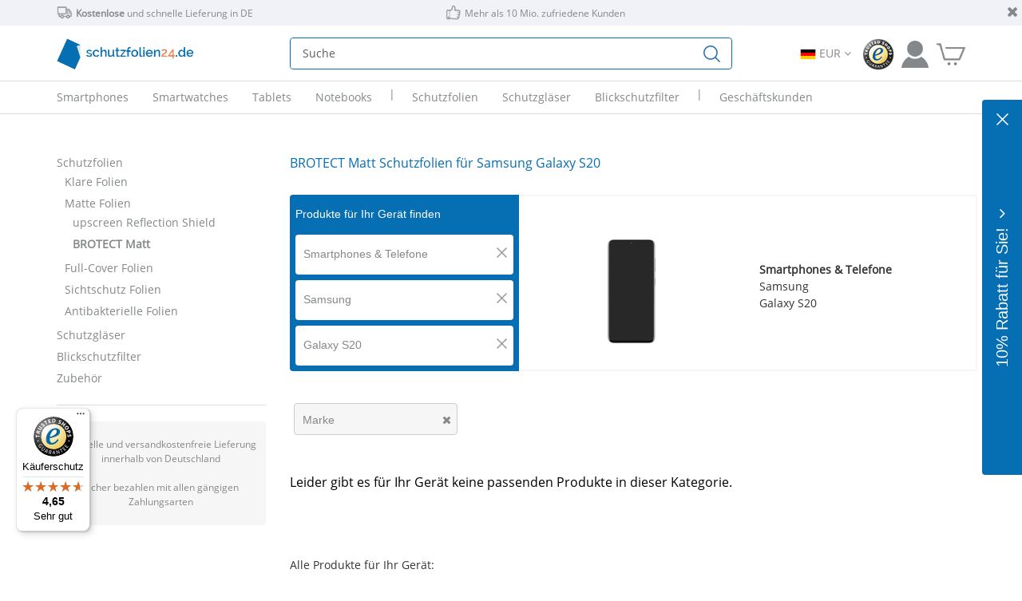

--- FILE ---
content_type: text/html; charset=utf-8
request_url: https://www.schutzfolien24.de/c/brotect-matte-displayschutzfolie/samsung-galaxy-s20-2/?marken_id=3
body_size: 49360
content:
<!DOCTYPE html>
<html xmlns="http://www.w3.org/1999/xhtml" xml:lang="de" lang="de">
<head><style> html{display : none ; } </style>
                <script nonce="jLC0nwwh+UJszPYb+YpX7w==">
                   if( self == top ) {
                       document.documentElement.style.display = "block" ;
                   } else {
                       top.location = self.location ;
                   }
                </script>
    <meta name="verify-v1" content="9vobAaHJRxP9KmxAfnfJh6gFvV/jjw7Fo4lK20gZyzQ=" />
<meta name="viewport" content="width=device-width, initial-scale=1.0, maximum-scale=5.0, user-scalable=yes" />
<meta property="og:title" content="schutzfolien24.de" />
<meta property="og:image" content="https://www.schutzfolien24.de/templates/tmpl_2024/facebook-de.jpg" />
<meta property="og:url" content="https://www.schutzfolien24.de" />
<meta property="fb:admins" content="100000661118323" />
<meta name="theme-color" content="#84888a" />
<meta name="google-site-verification" content="O9TQtgpRtVxDzgFnUxhQQQhxbU0JMc3N0GoD0uyL-_4" />
<meta http-equiv="Content-Type" content="text/html; charset=utf-8" />
<meta http-equiv="X-UA-Compatible" content="IE=edge" />
<meta name="robots" content="index,follow" />
<meta name="keywords" content=" Displayschutzfolie, Schutzfolie, Displayschutz, Blickschutzfilter, Blickschutzfolie, Privacy Filter, Handyhüllen, Glasfolie, Schutzglasfolie, Schutzglas, Vikuiti, 3M, Savvies, upscreen, Brotect, Handy, Smartphone, Smartwatch, Digitalkamera, Navigationssystem, Tablet, Notebook, Laptop
" />
<meta name="description" content="Entdecken Sie Savvies BROTECT Matt Schutzfolien für Samsung Galaxy S20 bei schutzfolien24 | schnelle, versandkostenfreie Lieferung ✓ 10 Mio. zufriedene Kunden ✓ sicher bezahlen ✓" />
<title>Savvies BROTECT Matt Schutzfolien für Samsung Galaxy S20 versandkostenfrei bestellen | schutzfolien24.de</title>
<link rel="preconnect" href="https://www.google-analytics.com">
<link rel="preconnect" href="https://www.googletagmanager.com">
<link rel="preconnect" href="https://widgets.trustedshops.com">
<link rel="manifest" href="https://www.schutzfolien24.de/inc/wmf/de-manifest.json" />
<link rel="shortcut icon" href="/favicon.ico" />
<link rel="icon" sizes="192x192" href="/favicon-192x192.jpg" />
<link rel="apple-touch-icon" href="/favicon-192x192.jpg" />
<meta name="apple-mobile-web-app-title" content="schutzfolien24.de" />
<link rel="alternate" hreflang="de" href="https://www.schutzfolien24.de/c/brotect-matte-displayschutzfolie/samsung-galaxy-s20-2/" />
<link rel="alternate" hreflang="en" href="https://www.protectionfilms24.com/c/brotect-matte-screen-protector/samsung-galaxy-s20-2/" />
<link rel="alternate" hreflang="x-default" href="https://www.protectionfilms24.com/c/brotect-matte-screen-protector/samsung-galaxy-s20-2/" />
<link rel="alternate" hreflang="fr" href="https://www.protectionfilms24.fr/c/brotect-matte-protecteur-ecran/samsung-galaxy-s20-2/" />
<link rel="alternate" hreflang="it" href="https://www.protectionfilms24.it/c/brotect-matte-pellicola-protettiva/samsung-galaxy-s20-2/" />
<link rel="alternate" hreflang="es" href="https://www.protectionfilms24.es/c/brotect-matte-protector-pantalla/samsung-galaxy-s20-2/" />
<link rel="canonical" href="https://www.schutzfolien24.de/c/brotect-matte-displayschutzfolie/samsung-galaxy-s20-2/" />
<link href="/css/external.tmpl_2024.min.css" rel="stylesheet">
<link href="/css/icomoon.css" rel="stylesheet">
<link id="font-awesome" rel="preload" href="/inc/font-awesome/css/font-awesome.min.css" as="style"><script nonce="jLC0nwwh+UJszPYb+YpX7w==">
                var loadDeferredStyles = function() {
                    var addStylesNode = document.getElementById("font-awesome");
                    var replacement = document.createElement("link");
                    replacement.href = "/inc/font-awesome/css/font-awesome.min.css";
                    replacement.rel = "stylesheet";
                    replacement.id = "font-awesome";
                    addStylesNode.parentNode.replaceChild(replacement, addStylesNode);
                };
                var raf = requestAnimationFrame || mozRequestAnimationFrame || webkitRequestAnimationFrame || msRequestAnimationFrame;
                if (raf) raf(function() { window.setTimeout(loadDeferredStyles, 0); });
                else window.addEventListener("load", loadDeferredStyles);

            </script><noscript><link href="/inc/font-awesome/css/font-awesome.min.css" rel="stylesheet"></noscript><link href="/templates/tmpl_2024/tmpl_2024.css?v=1768471197" rel="stylesheet">
<link href="/modules/Produktkategorie/produktkategorie.css?v=1768471197" rel="stylesheet">
<script nonce="jLC0nwwh+UJszPYb+YpX7w==">var dataLayer = [];</script><script nonce="jLC0nwwh+UJszPYb+YpX7w==" src="/inc/external.tmpl_2024.min.js"></script>
<script nonce="jLC0nwwh+UJszPYb+YpX7w==" src="/templates/tmpl_2024/tmpl_2024.js?v=1768471197" async></script>
<!-- Begin eTrusted bootstrap tag -->
        <script nonce="jLC0nwwh+UJszPYb+YpX7w==" src="https://integrations.etrusted.com/applications/widget.js/v2" defer async></script>
                <!-- End eTrusted bootstrap tag -->
    </head>
<!-- www.schutzfolien24.de -->
<body itemscope itemtype="https://schema.org/Organization">
<div id="wrapper">
        <div class="header header1 d-sm-none d-none d-md-none d-lg-block small">
        <a><i class="remove fa fa-close"></i></a>
        <div class="container-lg">
            <div class="row" style="position: relative;">
                
            <div class="etrusted-widget-wrapper">
                <etrusted-widget data-etrusted-widget-id="wdg-44fd8311-bfde-48d2-b4f4-45a409b6b0ef"></etrusted-widget>
            </div>
                        <div class="col-md-5">
                    <img class="header-1-icons" src="/templates/tmpl_2017/ServiceIcon_delivery.png" alt="Lieferwagen"><strong>Kostenlose</strong> und schnelle Lieferung in DE                </div>
                <div class="col-md-4">
                    <img class="header-1-icons" src="/templates/tmpl_2017/ServiceIcon_customer.png" alt="Daumen hoch">Mehr als 10 Mio. zufriedene Kunden                </div>
                <div class="col-md-3 text-end">
                                    </div>
            </div>
        </div>
    </div>
    
<!-- start header mobile -->
<nav class="navbar d-md-block d-lg-none">
    <div class="header header2">
        <div class="container-lg">
            <div class="container-md innerContainer">
                <div class="row">
                    <div class="col-6 text-left px-4 position-relative">
                                                <div class="position-absolute logopos logo24_de" id="logo24">

                        </div>
                    </div>
                    <div class="col-6 text-end text-px">
                        <a href="/kundenkonto.html"
                           class="header-icons login"
                           rel="popover" data-placement="bottom">
                            <img class="loginIcon" src="/templates/tmpl_2024/SF24_Icon_Kundenkonto_grau.png"
                                 alt="Kundenkonto"/>
                        </a>
                        <a class="header-icons" aria-label="Zum Warenkorb"
                           href="/checkout/warenkorb.html">
                                                        <img class="cartIcon" src="/templates/tmpl_2024/SF24_Icon_Warenkorb_grau.png"
                                 alt="Warenkorb">
                        </a>
                    </div>
                </div>
                <div class="row align-self-center" id="mobile-search-row">
                    <div class="col-3-4">
                        <div class="navbar-header">
                            <button class="navbar-toggler"
                                    type="button"
                                    data-bs-toggle="collapse"
                                    data-bs-target="#mobile-menu"
                                    aria-controls="mobile-menu"
                                    aria-expanded="false"
                                    aria-label="Menu"
                            >
                                <img src="/img/Icon_Menu.png" class="menu-icon"
                                     alt="Menü"/>
                                <span class="navbar-menu">Menü</span>
                            </button>
                        </div>
                    </div>
                    <div class="col-9-8">
                        <form
                                action="/c/ALL/ALL/"
                                autocomplete="off"
                                id="mobile-search-autocomplete"
                        >
                            <div class="input-group blue-border">
                                <input type="hidden" name="csrfToken" value="1e5491404b17249d97adc99392602595bfab9607868b4c8c0ed7d0e50857f3ad76d85a">                                <input type="search" class="searchfield form-control form-in"
                                       id="mobile-searchfield"
                                       name="searchfield"
                                       placeholder="Suche"
                                >
                                <input type="submit" class="form-control no-border-radius" id="mobile-searchsubmit"
                                       value=""/>
                            </div>
                        </form>
                        <div id="suggest_ausgabe2"></div>
                    </div>
                </div>
            </div>
        </div>
    </div>

    <div class="collapse navbar-collapse mobile-menu" id="mobile-menu" role="menu">
        <ul class="navbar-nav">
            <li class="nav-item mobile-menu-level1">
                <a rel="nofollow"
                   class="nav-link "
                   data-promo="Promo_Menü" data-id="Home"
                   href="/startseite.html">Home                </a>
            </li>
            <li class="nav-item mobile-menu-level1 dropdown"><a class="nav-link dropdown-toggle" href="/c/ALL/smartphones-telefone/" id="navbarDropdownMenu-1-0" data-bs-auto-close="outside"  data-promo="Promo_Menü" data-id="d-950511"  role="button" data-bs-toggle="dropdown" aria-expanded="false">Smartphones</a><ul class="dropdown-menu" aria-labelledby="navbarDropdownMenu-1-0" role="menu"><li class="nav-item mobile-menu-level2  dropdown"><a class="nav-link dropdown-toggle" href="/c/ALL/outdoor-handys-samsung/" id="navbarDropdownMenu-1-0-0" data-promo="Promo_Menü" data-id="d-950511-662986"  data-bs-auto-close="outside"  role="button" data-bs-toggle="dropdown" aria-expanded="false">Samsung</a><ul class="submenu dropdown-menu" aria-labelledby="navbarDropdownMenu-1-0-0" role="menu"><li class="mobile-menu-level3"><a data-id="d-950511-662986-1720566" data-promo="Promo_Menü"  class="nav-link " data-productcount="0" data-href="/c/ALL/samsung-galaxy-s25-ultra/" href="/c/ALL/samsung-galaxy-s25-ultra/">Samsung Galaxy S25 Ultra</a></li><li class="mobile-menu-level3"><a data-id="d-950511-662986-1720472" data-promo="Promo_Menü"  class="nav-link " data-productcount="0" data-href="/c/ALL/samsung-galaxy-s25/" href="/c/ALL/samsung-galaxy-s25/">Samsung Galaxy S25</a></li><li class="mobile-menu-level3"><a data-id="d-950511-662986-1650646" data-promo="Promo_Menü"  class="nav-link " data-productcount="0" data-href="/c/ALL/samsung-galaxy-s24/" href="/c/ALL/samsung-galaxy-s24/">Samsung Galaxy S24</a></li><li class="mobile-menu-level3"><a data-id="d-950511-662986-1609707" data-promo="Promo_Menü"  class="nav-link " data-productcount="0" data-href="/c/ALL/samsung-galaxy-s23/" href="/c/ALL/samsung-galaxy-s23/">Samsung Galaxy S23</a></li><li class="mobile-menu-level3"><a data-id="d-950511-662986-1539643" data-promo="Promo_Menü"  class="nav-link " data-productcount="0" data-href="/c/ALL/samsung-galaxy-s22-5g/" href="/c/ALL/samsung-galaxy-s22-5g/">Samsung Galaxy S22 5G</a></li><li class="mobile-menu-level3"><a data-id="d-950511-662986-1438520" data-promo="Promo_Menü"  class="nav-link " data-productcount="0" data-href="/c/ALL/samsung-galaxy-s21-5g/" href="/c/ALL/samsung-galaxy-s21-5g/">Samsung Galaxy S21 5G</a></li><li class="mobile-menu-level3"><a data-id="d-950511-662986-1427417" data-promo="Promo_Menü"  class="nav-link " data-productcount="0" data-href="/c/ALL/samsung-galaxy-s20-fe/" href="/c/ALL/samsung-galaxy-s20-fe/">Samsung Galaxy S20 FE</a></li><li class="mobile-menu-level3"><a data-id="d-950511-662986-1506168" data-promo="Promo_Menü"  class="nav-link " data-productcount="0" data-href="/c/ALL/samsung-galaxy-a56-5g/" href="/c/ALL/samsung-galaxy-a56-5g/">Samsung Galaxy A56 5G</a></li><li class="mobile-menu-level3"><a data-id="d-950511-662986-1441531" data-promo="Promo_Menü"  class="nav-link " data-productcount="0" data-href="/c/ALL/samsung-galaxy-a55-5g/" href="/c/ALL/samsung-galaxy-a55-5g/">Samsung Galaxy A55 5G</a></li><li class="mobile-menu-level3"><a data-id="d-950511-662986-1728070" data-promo="Promo_Menü"  class="nav-link " data-productcount="0" data-href="/c/ALL/samsung-galaxy-a36-5g/" href="/c/ALL/samsung-galaxy-a36-5g/">Samsung Galaxy A36 5G</a></li><li class="mobile-menu-level3"><a data-id="d-950511-662986-0" data-promo="Promo_Menü"  class="nav-link text-underline" data-productcount="0" data-href="/c/ALL/outdoor-handys-samsung/" href="/c/ALL/outdoor-handys-samsung/">Weitere Modelle</a></li></ul></li><li class="nav-item mobile-menu-level2  dropdown"><a class="nav-link dropdown-toggle" href="/c/ALL/smartphones-und-handys-apple/" id="navbarDropdownMenu-1-0-1" data-promo="Promo_Menü" data-id="d-950511-663048"  data-bs-auto-close="outside"  role="button" data-bs-toggle="dropdown" aria-expanded="false">Apple</a><ul class="submenu dropdown-menu" aria-labelledby="navbarDropdownMenu-1-0-1" role="menu"><li class="mobile-menu-level3"><a data-id="d-950511-663048-1419233" data-promo="Promo_Menü"  class="nav-link " data-productcount="0" data-href="/c/ALL/apple-iphone-17-pro/" href="/c/ALL/apple-iphone-17-pro/">Apple iPhone 17 Pro</a></li><li class="mobile-menu-level3"><a data-id="d-950511-663048-717479" data-promo="Promo_Menü"  class="nav-link " data-productcount="0" data-href="/c/ALL/apple-iphone-17/" href="/c/ALL/apple-iphone-17/">Apple iPhone 17</a></li><li class="mobile-menu-level3"><a data-id="d-950511-663048-1724529" data-promo="Promo_Menü"  class="nav-link " data-productcount="0" data-href="/c/ALL/apple-iphone-16e/" href="/c/ALL/apple-iphone-16e/">Apple iPhone 16e</a></li><li class="mobile-menu-level3"><a data-id="d-950511-663048-784281" data-promo="Promo_Menü"  class="nav-link " data-productcount="0" data-href="/c/ALL/apple-iphone-16-pro/" href="/c/ALL/apple-iphone-16-pro/">Apple iPhone 16 Pro</a></li><li class="mobile-menu-level3"><a data-id="d-950511-663048-668181" data-promo="Promo_Menü"  class="nav-link " data-productcount="0" data-href="/c/ALL/apple-iphone-16/" href="/c/ALL/apple-iphone-16/">Apple iPhone 16</a></li><li class="mobile-menu-level3"><a data-id="d-950511-663048-1028979" data-promo="Promo_Menü"  class="nav-link " data-productcount="0" data-href="/c/ALL/apple-iphone-15-pro/" href="/c/ALL/apple-iphone-15-pro/">Apple iPhone 15 Pro</a></li><li class="mobile-menu-level3"><a data-id="d-950511-663048-691682" data-promo="Promo_Menü"  class="nav-link " data-productcount="0" data-href="/c/ALL/apple-iphone-15/" href="/c/ALL/apple-iphone-15/">Apple iPhone 15</a></li><li class="mobile-menu-level3"><a data-id="d-950511-663048-718645" data-promo="Promo_Menü"  class="nav-link " data-productcount="0" data-href="/c/ALL/apple-iphone-14/" href="/c/ALL/apple-iphone-14/">Apple iPhone 14</a></li><li class="mobile-menu-level3"><a data-id="d-950511-663048-1455104" data-promo="Promo_Menü"  class="nav-link " data-productcount="0" data-href="/c/ALL/apple-iphone-13-mini/" href="/c/ALL/apple-iphone-13-mini/">Apple iPhone 13 mini</a></li><li class="mobile-menu-level3"><a data-id="d-950511-663048-719997" data-promo="Promo_Menü"  class="nav-link " data-productcount="0" data-href="/c/ALL/apple-iphone-13/" href="/c/ALL/apple-iphone-13/">Apple iPhone 13</a></li><li class="mobile-menu-level3"><a data-id="d-950511-663048-0" data-promo="Promo_Menü"  class="nav-link text-underline" data-productcount="0" data-href="/c/ALL/smartphones-und-handys-apple/" href="/c/ALL/smartphones-und-handys-apple/">Weitere Modelle</a></li></ul></li><li class="nav-item mobile-menu-level2  dropdown"><a class="nav-link dropdown-toggle" href="/c/ALL/smartphones-und-handys-xiaomi/" id="navbarDropdownMenu-1-0-2" data-promo="Promo_Menü" data-id="d-950511-663206"  data-bs-auto-close="outside"  role="button" data-bs-toggle="dropdown" aria-expanded="false">Xiaomi</a><ul class="submenu dropdown-menu" aria-labelledby="navbarDropdownMenu-1-0-2" role="menu"><li class="mobile-menu-level3"><a data-id="d-950511-663206-1707729" data-promo="Promo_Menü"  class="nav-link " data-productcount="0" data-href="/c/ALL/xiaomi-redmi-note-14-pro-plus/" href="/c/ALL/xiaomi-redmi-note-14-pro-plus/">Xiaomi Redmi Note 14 Pro Plus</a></li><li class="mobile-menu-level3"><a data-id="d-950511-663206-1615243" data-promo="Promo_Menü"  class="nav-link " data-productcount="0" data-href="/c/ALL/xiaomi-redmi-note-14-pro/" href="/c/ALL/xiaomi-redmi-note-14-pro/">Xiaomi Redmi Note 14 Pro</a></li><li class="mobile-menu-level3"><a data-id="d-950511-663206-1649629" data-promo="Promo_Menü"  class="nav-link " data-productcount="0" data-href="/c/ALL/xiaomi-redmi-note-13-pro-5g-2/" href="/c/ALL/xiaomi-redmi-note-13-pro-5g-2/">Xiaomi Redmi Note 13 Pro 5G</a></li><li class="mobile-menu-level3"><a data-id="d-950511-663206-1649590" data-promo="Promo_Menü"  class="nav-link " data-productcount="0" data-href="/c/ALL/xiaomi-redmi-note-13-pro-5g/" href="/c/ALL/xiaomi-redmi-note-13-pro-5g/">Xiaomi Redmi Note 13 Pro+ 5G</a></li><li class="mobile-menu-level3"><a data-id="d-950511-663206-674617" data-promo="Promo_Menü"  class="nav-link " data-productcount="0" data-href="/c/ALL/xiaomi-poco-x7-pro/" href="/c/ALL/xiaomi-poco-x7-pro/">Xiaomi Poco X7 Pro</a></li><li class="mobile-menu-level3"><a data-id="d-950511-663206-2114912" data-promo="Promo_Menü"  class="nav-link " data-productcount="0" data-href="/c/ALL/xiaomi-15t-pro/" href="/c/ALL/xiaomi-15t-pro/">Xiaomi 15T Pro</a></li><li class="mobile-menu-level3"><a data-id="d-950511-663206-2114836" data-promo="Promo_Menü"  class="nav-link " data-productcount="0" data-href="/c/ALL/xiaomi-15t/" href="/c/ALL/xiaomi-15t/">Xiaomi 15T</a></li><li class="mobile-menu-level3"><a data-id="d-950511-663206-1725867" data-promo="Promo_Menü"  class="nav-link " data-productcount="0" data-href="/c/ALL/xiaomi-15-ultra/" href="/c/ALL/xiaomi-15-ultra/">Xiaomi 15 Ultra</a></li><li class="mobile-menu-level3"><a data-id="d-950511-663206-691682" data-promo="Promo_Menü"  class="nav-link " data-productcount="0" data-href="/c/ALL/xiaomi-15/" href="/c/ALL/xiaomi-15/">Xiaomi 15</a></li><li class="mobile-menu-level3"><a data-id="d-950511-663206-1706653" data-promo="Promo_Menü"  class="nav-link " data-productcount="0" data-href="/c/ALL/xiaomi-14t-pro/" href="/c/ALL/xiaomi-14t-pro/">Xiaomi 14T Pro</a></li><li class="mobile-menu-level3"><a data-id="d-950511-663206-0" data-promo="Promo_Menü"  class="nav-link text-underline" data-productcount="0" data-href="/c/ALL/smartphones-und-handys-xiaomi/" href="/c/ALL/smartphones-und-handys-xiaomi/">Weitere Modelle</a></li></ul></li><li class="nav-item mobile-menu-level2  dropdown"><a class="nav-link dropdown-toggle" href="/c/ALL/smartphones-und-handys-google/" id="navbarDropdownMenu-1-0-3" data-promo="Promo_Menü" data-id="d-950511-664869"  data-bs-auto-close="outside"  role="button" data-bs-toggle="dropdown" aria-expanded="false">Google</a><ul class="submenu dropdown-menu" aria-labelledby="navbarDropdownMenu-1-0-3" role="menu"><li class="mobile-menu-level3"><a data-id="d-950511-664869-695594" data-promo="Promo_Menü"  class="nav-link " data-productcount="0" data-href="/c/ALL/google-pixel-10-pro/" href="/c/ALL/google-pixel-10-pro/">Google Pixel 10 Pro</a></li><li class="mobile-menu-level3"><a data-id="d-950511-664869-663963" data-promo="Promo_Menü"  class="nav-link " data-productcount="0" data-href="/c/ALL/google-pixel-10/" href="/c/ALL/google-pixel-10/">Google Pixel 10</a></li><li class="mobile-menu-level3"><a data-id="d-950511-664869-1267707" data-promo="Promo_Menü"  class="nav-link " data-productcount="0" data-href="/c/ALL/google-pixel-9a/" href="/c/ALL/google-pixel-9a/">Google Pixel 9a</a></li><li class="mobile-menu-level3"><a data-id="d-950511-664869-708132" data-promo="Promo_Menü"  class="nav-link " data-productcount="0" data-href="/c/ALL/google-pixel-9-pro/" href="/c/ALL/google-pixel-9-pro/">Google Pixel 9 Pro</a></li><li class="mobile-menu-level3"><a data-id="d-950511-664869-663672" data-promo="Promo_Menü"  class="nav-link " data-productcount="0" data-href="/c/ALL/google-pixel-9/" href="/c/ALL/google-pixel-9/">Google Pixel 9</a></li><li class="mobile-menu-level3"><a data-id="d-950511-664869-806278" data-promo="Promo_Menü"  class="nav-link " data-productcount="0" data-href="/c/ALL/google-pixel-8a/" href="/c/ALL/google-pixel-8a/">Google Pixel 8a</a></li><li class="mobile-menu-level3"><a data-id="d-950511-664869-668628" data-promo="Promo_Menü"  class="nav-link " data-productcount="0" data-href="/c/ALL/google-pixel-8-pro/" href="/c/ALL/google-pixel-8-pro/">Google Pixel 8 Pro</a></li><li class="mobile-menu-level3"><a data-id="d-950511-664869-664519" data-promo="Promo_Menü"  class="nav-link " data-productcount="0" data-href="/c/ALL/google-pixel-8/" href="/c/ALL/google-pixel-8/">Google Pixel 8</a></li><li class="mobile-menu-level3"><a data-id="d-950511-664869-668014" data-promo="Promo_Menü"  class="nav-link " data-productcount="0" data-href="/c/ALL/google-pixel-7a/" href="/c/ALL/google-pixel-7a/">Google Pixel 7a</a></li><li class="mobile-menu-level3"><a data-id="d-950511-664869-670520" data-promo="Promo_Menü"  class="nav-link " data-productcount="0" data-href="/c/ALL/google-pixel-7/" href="/c/ALL/google-pixel-7/">Google Pixel 7</a></li><li class="mobile-menu-level3"><a data-id="d-950511-664869-0" data-promo="Promo_Menü"  class="nav-link text-underline" data-productcount="0" data-href="/c/ALL/smartphones-und-handys-google/" href="/c/ALL/smartphones-und-handys-google/">Weitere Modelle</a></li></ul></li><li class="nav-item mobile-menu-level2 dropdown"><a class="nav-link dropdown-toggle text-underline" href="/c/ALL/smartphones-telefone/" id="navbarDropdownMenu-1-0-5" data-promo="Promo_Menü" data-id="d-950511-0"  data-bs-auto-close="outside"  role="button" data-bs-toggle="dropdown" aria-expanded="false">Weitere Hersteller</a><ul class="submenu dropdown-menu" aria-labelledby="navbarDropdownMenu-1-0-5" role="menu"><li class="mobile-menu-level3"><a data-id="d-950511-663011" data-promo="Promo_Menü"  class="nav-link " data-productcount="0" data-href="/c/ALL/festnetztelefone-geraete-motorola/" href="/c/ALL/festnetztelefone-geraete-motorola/">Motorola</a></li><li class="mobile-menu-level3"><a data-id="d-950511-663984" data-promo="Promo_Menü"  class="nav-link " data-productcount="0" data-href="/c/ALL/smartphones-und-handys-fairphone/" href="/c/ALL/smartphones-und-handys-fairphone/">Fairphone</a></li><li class="mobile-menu-level3"><a data-id="d-950511-666853" data-promo="Promo_Menü"  class="nav-link " data-productcount="0" data-href="/c/ALL/smartphones-und-handys-honor/" href="/c/ALL/smartphones-und-handys-honor/">Honor</a></li><li class="mobile-menu-level3"><a data-id="d-950511-664122" data-promo="Promo_Menü"  class="nav-link " data-productcount="0" data-href="/c/ALL/smartphones-und-handys-oneplus/" href="/c/ALL/smartphones-und-handys-oneplus/">OnePlus</a></li><li class="mobile-menu-level3"><a data-id="d-950511-1592325" data-promo="Promo_Menü"  class="nav-link " data-productcount="0" data-href="/c/ALL/smartphones-und-handys-nothing/" href="/c/ALL/smartphones-und-handys-nothing/">Nothing</a></li><li class="mobile-menu-level3"><a data-id="d-950511-663018" data-promo="Promo_Menü"  class="nav-link " data-productcount="0" data-href="/c/ALL/smartphones-und-handys-sony/" href="/c/ALL/smartphones-und-handys-sony/">Sony</a></li><li class="mobile-menu-level3"><a data-id="d-950511-663076" data-promo="Promo_Menü"  class="nav-link " data-productcount="0" data-href="/c/ALL/smartphones-und-handys-huawei/" href="/c/ALL/smartphones-und-handys-huawei/">Huawei</a></li><li class="mobile-menu-level3"><a data-id="d-950511-663553" data-promo="Promo_Menü"  class="nav-link " data-productcount="0" data-href="/c/ALL/smartphones-und-handys-oppo/" href="/c/ALL/smartphones-und-handys-oppo/">Oppo</a></li><li class="mobile-menu-level3"><a data-id="d-950511-663749" data-promo="Promo_Menü"  class="nav-link " data-productcount="0" data-href="/c/ALL/outdoor-handys-blackview/" href="/c/ALL/outdoor-handys-blackview/">Blackview</a></li><li class="mobile-menu-level3"><a data-id="d-950511-663968" data-promo="Promo_Menü"  class="nav-link " data-productcount="0" data-href="/c/ALL/festnetztelefone-geraete-gigaset/" href="/c/ALL/festnetztelefone-geraete-gigaset/">Gigaset</a></li><li class="mobile-menu-level3"><a data-id="d-950511-0-0" data-promo="Promo_Menü"  class="nav-link text-underline" data-productcount="0" data-href="/c/ALL/smartphones-telefone/" href="/c/ALL/smartphones-telefone/">Mehr</a></li></ul></ul></li><li class="nav-item mobile-menu-level1 dropdown"><a class="nav-link dropdown-toggle" href="/c/ALL/smartwatches-uhren/" id="navbarDropdownMenu-1-1" data-bs-auto-close="outside"  data-promo="Promo_Menü" data-id="d-954436"  role="button" data-bs-toggle="dropdown" aria-expanded="false">Smartwatches</a><ul class="dropdown-menu" aria-labelledby="navbarDropdownMenu-1-1" role="menu"><li class="nav-item mobile-menu-level2  dropdown"><a class="nav-link dropdown-toggle" href="/c/ALL/kinder-smartwatches-garmin/" id="navbarDropdownMenu-1-1-0" data-promo="Promo_Menü" data-id="d-954436-663193"  data-bs-auto-close="outside"  role="button" data-bs-toggle="dropdown" aria-expanded="false">Garmin</a><ul class="submenu dropdown-menu" aria-labelledby="navbarDropdownMenu-1-1-0" role="menu"><li class="mobile-menu-level3"><a data-id="d-954436-663193-669514" data-promo="Promo_Menü"  class="nav-link " data-productcount="0" data-href="/c/ALL/garmin-vivoactive-6/" href="/c/ALL/garmin-vivoactive-6/">Garmin vivoactive 6</a></li><li class="mobile-menu-level3"><a data-id="d-954436-663193-665219" data-promo="Promo_Menü"  class="nav-link " data-productcount="0" data-href="/c/ALL/garmin-vivoactive-5/" href="/c/ALL/garmin-vivoactive-5/">Garmin vivoactive 5</a></li><li class="mobile-menu-level3"><a data-id="d-954436-663193-1729215" data-promo="Promo_Menü"  class="nav-link " data-productcount="0" data-href="/c/ALL/garmin-venu-4-2/" href="/c/ALL/garmin-venu-4-2/">Garmin Venu 4 (45 mm)</a></li><li class="mobile-menu-level3"><a data-id="d-954436-663193-2084424" data-promo="Promo_Menü"  class="nav-link " data-productcount="0" data-href="/c/ALL/garmin-venu-4/" href="/c/ALL/garmin-venu-4/">Garmin Venu 4 (41 mm)</a></li><li class="mobile-menu-level3"><a data-id="d-954436-663193-666112" data-promo="Promo_Menü"  class="nav-link " data-productcount="0" data-href="/c/ALL/garmin-venu-3s/" href="/c/ALL/garmin-venu-3s/">Garmin Venu 3S</a></li><li class="mobile-menu-level3"><a data-id="d-954436-663193-665310" data-promo="Promo_Menü"  class="nav-link " data-productcount="0" data-href="/c/ALL/garmin-venu-3-2/" href="/c/ALL/garmin-venu-3-2/">Garmin Venu 3</a></li><li class="mobile-menu-level3"><a data-id="d-954436-663193-1734296" data-promo="Promo_Menü"  class="nav-link " data-productcount="0" data-href="/c/ALL/garmin-forerunner-970/" href="/c/ALL/garmin-forerunner-970/">Garmin Forerunner 970</a></li><li class="mobile-menu-level3"><a data-id="d-954436-663193-1616398" data-promo="Promo_Menü"  class="nav-link " data-productcount="0" data-href="/c/ALL/garmin-forerunner-965/" href="/c/ALL/garmin-forerunner-965/">Garmin Forerunner 965</a></li><li class="mobile-menu-level3"><a data-id="d-954436-663193-745570" data-promo="Promo_Menü"  class="nav-link " data-productcount="0" data-href="/c/ALL/garmin-forerunner-255/" href="/c/ALL/garmin-forerunner-255/">Garmin Forerunner 255</a></li><li class="mobile-menu-level3"><a data-id="d-954436-663193-686578" data-promo="Promo_Menü"  class="nav-link " data-productcount="0" data-href="/c/ALL/garmin-forerunner-165/" href="/c/ALL/garmin-forerunner-165/">Garmin Forerunner 165</a></li><li class="mobile-menu-level3"><a data-id="d-954436-663193-0" data-promo="Promo_Menü"  class="nav-link text-underline" data-productcount="0" data-href="/c/ALL/kinder-smartwatches-garmin/" href="/c/ALL/kinder-smartwatches-garmin/">Weitere Modelle</a></li></ul></li><li class="nav-item mobile-menu-level2  dropdown"><a class="nav-link dropdown-toggle" href="/c/ALL/smartwatches-und-armbanduhren-samsung/" id="navbarDropdownMenu-1-1-1" data-promo="Promo_Menü" data-id="d-954436-662986"  data-bs-auto-close="outside"  role="button" data-bs-toggle="dropdown" aria-expanded="false">Samsung</a><ul class="submenu dropdown-menu" aria-labelledby="navbarDropdownMenu-1-1-1" role="menu"><li class="mobile-menu-level3"><a data-id="d-954436-662986-1675790" data-promo="Promo_Menü"  class="nav-link " data-productcount="0" data-href="/c/ALL/samsung-galaxy-watch-ultra/" href="/c/ALL/samsung-galaxy-watch-ultra/">Samsung Galaxy Watch Ultra (47 mm)</a></li><li class="mobile-menu-level3"><a data-id="d-954436-662986-1816595" data-promo="Promo_Menü"  class="nav-link " data-productcount="0" data-href="/c/ALL/samsung-galaxy-watch-8-classic/" href="/c/ALL/samsung-galaxy-watch-8-classic/">Samsung Galaxy Watch 8 Classic (46 mm)</a></li><li class="mobile-menu-level3"><a data-id="d-954436-662986-1816655" data-promo="Promo_Menü"  class="nav-link " data-productcount="0" data-href="/c/ALL/samsung-galaxy-watch-8-2/" href="/c/ALL/samsung-galaxy-watch-8-2/">Samsung Galaxy Watch 8 (44 mm)</a></li><li class="mobile-menu-level3"><a data-id="d-954436-662986-1816567" data-promo="Promo_Menü"  class="nav-link " data-productcount="0" data-href="/c/ALL/samsung-galaxy-watch-8/" href="/c/ALL/samsung-galaxy-watch-8/">Samsung Galaxy Watch 8 (40 mm)</a></li><li class="mobile-menu-level3"><a data-id="d-954436-662986-1675803" data-promo="Promo_Menü"  class="nav-link " data-productcount="0" data-href="/c/ALL/samsung-galaxy-watch-7/" href="/c/ALL/samsung-galaxy-watch-7/">Samsung Galaxy Watch 7 (44 mm)</a></li><li class="mobile-menu-level3"><a data-id="d-954436-662986-1675816" data-promo="Promo_Menü"  class="nav-link " data-productcount="0" data-href="/c/ALL/samsung-galaxy-watch-7-2/" href="/c/ALL/samsung-galaxy-watch-7-2/">Samsung Galaxy Watch 7 (40 mm)</a></li><li class="mobile-menu-level3"><a data-id="d-954436-662986-1631663" data-promo="Promo_Menü"  class="nav-link " data-productcount="0" data-href="/c/ALL/samsung-galaxy-watch-6-3/" href="/c/ALL/samsung-galaxy-watch-6-3/">Samsung Galaxy Watch 6 (40 mm)</a></li><li class="mobile-menu-level3"><a data-id="d-954436-662986-1595609" data-promo="Promo_Menü"  class="nav-link " data-productcount="0" data-href="/c/ALL/samsung-galaxy-watch-5-2/" href="/c/ALL/samsung-galaxy-watch-5-2/">Samsung Galaxy Watch 5 (40mm)</a></li><li class="mobile-menu-level3"><a data-id="d-954436-662986-1457739" data-promo="Promo_Menü"  class="nav-link " data-productcount="0" data-href="/c/ALL/samsung-galaxy-watch-4/" href="/c/ALL/samsung-galaxy-watch-4/">Samsung Galaxy Watch 4 (40mm)</a></li><li class="mobile-menu-level3"><a data-id="d-954436-662986-1660821" data-promo="Promo_Menü"  class="nav-link " data-productcount="0" data-href="/c/ALL/samsung-galaxy-fit3/" href="/c/ALL/samsung-galaxy-fit3/">Samsung Galaxy Fit3</a></li><li class="mobile-menu-level3"><a data-id="d-954436-662986-0" data-promo="Promo_Menü"  class="nav-link text-underline" data-productcount="0" data-href="/c/ALL/smartwatches-und-armbanduhren-samsung/" href="/c/ALL/smartwatches-und-armbanduhren-samsung/">Weitere Modelle</a></li></ul></li><li class="nav-item mobile-menu-level2  dropdown"><a class="nav-link dropdown-toggle" href="/c/ALL/kinder-smartwatches-huawei/" id="navbarDropdownMenu-1-1-2" data-promo="Promo_Menü" data-id="d-954436-663076"  data-bs-auto-close="outside"  role="button" data-bs-toggle="dropdown" aria-expanded="false">Huawei</a><ul class="submenu dropdown-menu" aria-labelledby="navbarDropdownMenu-1-1-2" role="menu"><li class="mobile-menu-level3"><a data-id="d-954436-663076-2097206" data-promo="Promo_Menü"  class="nav-link " data-productcount="0" data-href="/c/ALL/huawei-watch-gt-6-pro/" href="/c/ALL/huawei-watch-gt-6-pro/">Huawei Watch GT 6 Pro (46 mm)</a></li><li class="mobile-menu-level3"><a data-id="d-954436-663076-1706101" data-promo="Promo_Menü"  class="nav-link " data-productcount="0" data-href="/c/ALL/huawei-watch-gt-5-pro/" href="/c/ALL/huawei-watch-gt-5-pro/">Huawei Watch GT 5 Pro (46 mm)</a></li><li class="mobile-menu-level3"><a data-id="d-954436-663076-1706114" data-promo="Promo_Menü"  class="nav-link " data-productcount="0" data-href="/c/ALL/huawei-watch-gt-5/" href="/c/ALL/huawei-watch-gt-5/">Huawei Watch GT 5 (46 mm)</a></li><li class="mobile-menu-level3"><a data-id="d-954436-663076-1638314" data-promo="Promo_Menü"  class="nav-link " data-productcount="0" data-href="/c/ALL/huawei-watch-gt-4-2/" href="/c/ALL/huawei-watch-gt-4-2/">Huawei Watch GT 4 (46mm)</a></li><li class="mobile-menu-level3"><a data-id="d-954436-663076-1638301" data-promo="Promo_Menü"  class="nav-link " data-productcount="0" data-href="/c/ALL/huawei-watch-gt-4/" href="/c/ALL/huawei-watch-gt-4/">Huawei Watch GT 4 (41mm)</a></li><li class="mobile-menu-level3"><a data-id="d-954436-663076-1734084" data-promo="Promo_Menü"  class="nav-link " data-productcount="0" data-href="/c/ALL/huawei-watch-fit-4-pro/" href="/c/ALL/huawei-watch-fit-4-pro/">Huawei Watch Fit 4 Pro</a></li><li class="mobile-menu-level3"><a data-id="d-954436-663076-1734071" data-promo="Promo_Menü"  class="nav-link " data-productcount="0" data-href="/c/ALL/huawei-watch-fit-4/" href="/c/ALL/huawei-watch-fit-4/">Huawei Watch Fit 4</a></li><li class="mobile-menu-level3"><a data-id="d-954436-663076-1669095" data-promo="Promo_Menü"  class="nav-link " data-productcount="0" data-href="/c/ALL/huawei-watch-fit-3/" href="/c/ALL/huawei-watch-fit-3/">Huawei Watch Fit 3</a></li><li class="mobile-menu-level3"><a data-id="d-954436-663076-670871" data-promo="Promo_Menü"  class="nav-link " data-productcount="0" data-href="/c/ALL/huawei-watch-d2/" href="/c/ALL/huawei-watch-d2/">Huawei Watch D2</a></li><li class="mobile-menu-level3"><a data-id="d-954436-663076-663963" data-promo="Promo_Menü"  class="nav-link " data-productcount="0" data-href="/c/ALL/huawei-band-10/" href="/c/ALL/huawei-band-10/">Huawei Band 10</a></li><li class="mobile-menu-level3"><a data-id="d-954436-663076-0" data-promo="Promo_Menü"  class="nav-link text-underline" data-productcount="0" data-href="/c/ALL/kinder-smartwatches-huawei/" href="/c/ALL/kinder-smartwatches-huawei/">Weitere Modelle</a></li></ul></li><li class="nav-item mobile-menu-level2  dropdown"><a class="nav-link dropdown-toggle" href="/c/ALL/smartwatches-und-armbanduhren-apple/" id="navbarDropdownMenu-1-1-3" data-promo="Promo_Menü" data-id="d-954436-663048"  data-bs-auto-close="outside"  role="button" data-bs-toggle="dropdown" aria-expanded="false">Apple</a><ul class="submenu dropdown-menu" aria-labelledby="navbarDropdownMenu-1-1-3" role="menu"><li class="mobile-menu-level3"><a data-id="d-954436-663048-2078316" data-promo="Promo_Menü"  class="nav-link " data-productcount="0" data-href="/c/ALL/apple-watch-ultra-3/" href="/c/ALL/apple-watch-ultra-3/">Apple Watch Ultra 3</a></li><li class="mobile-menu-level3"><a data-id="d-954436-663048-1637166" data-promo="Promo_Menü"  class="nav-link " data-productcount="0" data-href="/c/ALL/apple-watch-ultra-2/" href="/c/ALL/apple-watch-ultra-2/">Apple Watch Ultra 2 (49 mm)</a></li><li class="mobile-menu-level3"><a data-id="d-954436-663048-2078302" data-promo="Promo_Menü"  class="nav-link " data-productcount="0" data-href="/c/ALL/apple-watch-series-11/" href="/c/ALL/apple-watch-series-11/">Apple Watch Series 11 (46 mm)</a></li><li class="mobile-menu-level3"><a data-id="d-954436-663048-2078348" data-promo="Promo_Menü"  class="nav-link " data-productcount="0" data-href="/c/ALL/apple-watch-series-11-2/" href="/c/ALL/apple-watch-series-11-2/">Apple Watch Series 11 (42 mm)</a></li><li class="mobile-menu-level3"><a data-id="d-954436-663048-1705404" data-promo="Promo_Menü"  class="nav-link " data-productcount="0" data-href="/c/ALL/apple-watch-series-10-2/" href="/c/ALL/apple-watch-series-10-2/">Apple Watch Series 10 (46 mm)</a></li><li class="mobile-menu-level3"><a data-id="d-954436-663048-1705352" data-promo="Promo_Menü"  class="nav-link " data-productcount="0" data-href="/c/ALL/apple-watch-series-10/" href="/c/ALL/apple-watch-series-10/">Apple Watch Series 10 (42 mm)</a></li><li class="mobile-menu-level3"><a data-id="d-954436-663048-1637140" data-promo="Promo_Menü"  class="nav-link " data-productcount="0" data-href="/c/ALL/apple-watch-series-9-3/" href="/c/ALL/apple-watch-series-9-3/">Apple Watch Series 9 (41 mm)</a></li><li class="mobile-menu-level3"><a data-id="d-954436-663048-1427078" data-promo="Promo_Menü"  class="nav-link " data-productcount="0" data-href="/c/ALL/apple-watch-series-6/" href="/c/ALL/apple-watch-series-6/">Apple Watch Series 6 (44 mm)</a></li><li class="mobile-menu-level3"><a data-id="d-954436-663048-1427159" data-promo="Promo_Menü"  class="nav-link " data-productcount="0" data-href="/c/ALL/apple-watch-se-2/" href="/c/ALL/apple-watch-se-2/">Apple Watch SE (44 mm)</a></li><li class="mobile-menu-level3"><a data-id="d-954436-663048-1427101" data-promo="Promo_Menü"  class="nav-link " data-productcount="0" data-href="/c/ALL/apple-watch-se/" href="/c/ALL/apple-watch-se/">Apple Watch SE (40 mm)</a></li><li class="mobile-menu-level3"><a data-id="d-954436-663048-0" data-promo="Promo_Menü"  class="nav-link text-underline" data-productcount="0" data-href="/c/ALL/smartwatches-und-armbanduhren-apple/" href="/c/ALL/smartwatches-und-armbanduhren-apple/">Weitere Modelle</a></li></ul></li><li class="nav-item mobile-menu-level2 dropdown"><a class="nav-link dropdown-toggle text-underline" href="/c/ALL/smartwatches-uhren/" id="navbarDropdownMenu-1-1-5" data-promo="Promo_Menü" data-id="d-954436-0"  data-bs-auto-close="outside"  role="button" data-bs-toggle="dropdown" aria-expanded="false">Weitere Hersteller</a><ul class="submenu dropdown-menu" aria-labelledby="navbarDropdownMenu-1-1-5" role="menu"><li class="mobile-menu-level3"><a data-id="d-954436-663446" data-promo="Promo_Menü"  class="nav-link " data-productcount="0" data-href="/c/ALL/smartwatches-und-armbanduhren-suunto/" href="/c/ALL/smartwatches-und-armbanduhren-suunto/">Suunto</a></li><li class="mobile-menu-level3"><a data-id="d-954436-663484" data-promo="Promo_Menü"  class="nav-link " data-productcount="0" data-href="/c/ALL/smartwatches-und-armbanduhren-polar/" href="/c/ALL/smartwatches-und-armbanduhren-polar/">Polar</a></li><li class="mobile-menu-level3"><a data-id="d-954436-663909" data-promo="Promo_Menü"  class="nav-link " data-productcount="0" data-href="/c/ALL/displayschutz-universal/" href="/c/ALL/displayschutz-universal/">Universal</a></li><li class="mobile-menu-level3"><a data-id="d-954436-663206" data-promo="Promo_Menü"  class="nav-link " data-productcount="0" data-href="/c/ALL/kinder-smartwatches-xiaomi/" href="/c/ALL/kinder-smartwatches-xiaomi/">Xiaomi</a></li><li class="mobile-menu-level3"><a data-id="d-954436-665842" data-promo="Promo_Menü"  class="nav-link " data-productcount="0" data-href="/c/ALL/analoge-uhren-casio/" href="/c/ALL/analoge-uhren-casio/">Casio</a></li><li class="mobile-menu-level3"><a data-id="d-954436-799752" data-promo="Promo_Menü"  class="nav-link " data-productcount="0" data-href="/c/ALL/smartwatches-und-armbanduhren-coros/" href="/c/ALL/smartwatches-und-armbanduhren-coros/">Coros</a></li><li class="mobile-menu-level3"><a data-id="d-954436-663473" data-promo="Promo_Menü"  class="nav-link " data-productcount="0" data-href="/c/ALL/kinder-smartwatches-fitbit/" href="/c/ALL/kinder-smartwatches-fitbit/">Fitbit</a></li><li class="mobile-menu-level3"><a data-id="d-954436-663435" data-promo="Promo_Menü"  class="nav-link " data-productcount="0" data-href="/c/ALL/smartwatches-und-armbanduhren-huami/" href="/c/ALL/smartwatches-und-armbanduhren-huami/">Huami</a></li><li class="mobile-menu-level3"><a data-id="d-954436-666111" data-promo="Promo_Menü"  class="nav-link " data-productcount="0" data-href="/c/ALL/kinder-smartwatches-xplora/" href="/c/ALL/kinder-smartwatches-xplora/">Xplora</a></li><li class="mobile-menu-level3"><a data-id="d-954436-701136" data-promo="Promo_Menü"  class="nav-link " data-productcount="0" data-href="/c/ALL/smartwatches-und-armbanduhren-withings/" href="/c/ALL/smartwatches-und-armbanduhren-withings/">Withings</a></li><li class="mobile-menu-level3"><a data-id="d-954436-0-0" data-promo="Promo_Menü"  class="nav-link text-underline" data-productcount="0" data-href="/c/ALL/smartwatches-uhren/" href="/c/ALL/smartwatches-uhren/">Mehr</a></li></ul></ul></li><li class="nav-item mobile-menu-level1 dropdown"><a class="nav-link dropdown-toggle" href="/c/ALL/tablets-2/" id="navbarDropdownMenu-1-2" data-bs-auto-close="outside"  data-promo="Promo_Menü" data-id="d-1653838"  role="button" data-bs-toggle="dropdown" aria-expanded="false">Tablets</a><ul class="dropdown-menu" aria-labelledby="navbarDropdownMenu-1-2" role="menu"><li class="nav-item mobile-menu-level2  dropdown"><a class="nav-link dropdown-toggle" href="/c/ALL/notebooks-apple-1/" id="navbarDropdownMenu-1-2-0" data-promo="Promo_Menü" data-id="d-1653838-663048"  data-bs-auto-close="outside"  role="button" data-bs-toggle="dropdown" aria-expanded="false">Apple</a><ul class="submenu dropdown-menu" aria-labelledby="navbarDropdownMenu-1-2-0" role="menu"><li class="mobile-menu-level3"><a data-id="d-1653838-663048-1727917" data-promo="Promo_Menü"  class="nav-link " data-productcount="0" data-href="/c/ALL/apple-ipad-pro-13zoll-2024/" href="/c/ALL/apple-ipad-pro-13zoll-2024/">Apple iPad Pro 13" 2024</a></li><li class="mobile-menu-level3"><a data-id="d-1653838-663048-2121486" data-promo="Promo_Menü"  class="nav-link " data-productcount="0" data-href="/c/ALL/apple-ipad-pro-11zoll-2025/" href="/c/ALL/apple-ipad-pro-11zoll-2025/">Apple iPad Pro 11" 2025</a></li><li class="mobile-menu-level3"><a data-id="d-1653838-663048-1727890" data-promo="Promo_Menü"  class="nav-link " data-productcount="0" data-href="/c/ALL/apple-ipad-pro-11zoll-2024/" href="/c/ALL/apple-ipad-pro-11zoll-2024/">Apple iPad Pro 11" 2024</a></li><li class="mobile-menu-level3"><a data-id="d-1653838-663048-2165969" data-promo="Promo_Menü"  class="nav-link " data-productcount="0" data-href="/c/ALL/apple-ipad-air-13zoll-m3-2025/" href="/c/ALL/apple-ipad-air-13zoll-m3-2025/">Apple iPad Air 13" M3 2025</a></li><li class="mobile-menu-level3"><a data-id="d-1653838-663048-2166054" data-promo="Promo_Menü"  class="nav-link " data-productcount="0" data-href="/c/ALL/apple-ipad-air-11zoll-m3-wifi-2025/" href="/c/ALL/apple-ipad-air-11zoll-m3-wifi-2025/">Apple iPad Air 11" M3 WiFi 2025</a></li><li class="mobile-menu-level3"><a data-id="d-1653838-663048-2166024" data-promo="Promo_Menü"  class="nav-link " data-productcount="0" data-href="/c/ALL/apple-ipad-air-11zoll-m3-2025/" href="/c/ALL/apple-ipad-air-11zoll-m3-2025/">Apple iPad Air 11" M3 2025</a></li><li class="mobile-menu-level3"><a data-id="d-1653838-663048-2115897" data-promo="Promo_Menü"  class="nav-link " data-productcount="0" data-href="/c/ALL/apple-ipad-a16-11zoll-wifi-2025/" href="/c/ALL/apple-ipad-a16-11zoll-wifi-2025/">Apple iPad A16 11" WiFi 2025 (11. Gen.)</a></li><li class="mobile-menu-level3"><a data-id="d-1653838-663048-2115848" data-promo="Promo_Menü"  class="nav-link " data-productcount="0" data-href="/c/ALL/apple-ipad-a16-11zoll-2025/" href="/c/ALL/apple-ipad-a16-11zoll-2025/">Apple iPad A16 11" 2025 (11. Gen.)</a></li><li class="mobile-menu-level3"><a data-id="d-1653838-663048-1726102" data-promo="Promo_Menü"  class="nav-link " data-productcount="0" data-href="/c/ALL/apple-ipad-10,9zoll-wifi-2022/" href="/c/ALL/apple-ipad-10,9zoll-wifi-2022/">Apple iPad 10.9" WiFi 2022 (10. Gen.)</a></li><li class="mobile-menu-level3"><a data-id="d-1653838-663048-1653527" data-promo="Promo_Menü"  class="nav-link " data-productcount="0" data-href="/c/ALL/apple-ipad-10,2zoll-wifi-2021/" href="/c/ALL/apple-ipad-10,2zoll-wifi-2021/">Apple iPad 10.2" WiFi 2021 (9. Gen.)</a></li><li class="mobile-menu-level3"><a data-id="d-1653838-663048-0" data-promo="Promo_Menü"  class="nav-link text-underline" data-productcount="0" data-href="/c/ALL/notebooks-apple-1/" href="/c/ALL/notebooks-apple-1/">Weitere Modelle</a></li></ul></li><li class="nav-item mobile-menu-level2  dropdown"><a class="nav-link dropdown-toggle" href="/c/ALL/e-book-reader-samsung/" id="navbarDropdownMenu-1-2-1" data-promo="Promo_Menü" data-id="d-1653838-662986"  data-bs-auto-close="outside"  role="button" data-bs-toggle="dropdown" aria-expanded="false">Samsung</a><ul class="submenu dropdown-menu" aria-labelledby="navbarDropdownMenu-1-2-1" role="menu"><li class="mobile-menu-level3"><a data-id="d-1653838-662986-2063405" data-promo="Promo_Menü"  class="nav-link " data-productcount="0" data-href="/c/ALL/samsung-galaxy-tab-s11-ultra/" href="/c/ALL/samsung-galaxy-tab-s11-ultra/">Samsung Galaxy Tab S11 Ultra</a></li><li class="mobile-menu-level3"><a data-id="d-1653838-662986-2063392" data-promo="Promo_Menü"  class="nav-link " data-productcount="0" data-href="/c/ALL/samsung-galaxy-tab-s11/" href="/c/ALL/samsung-galaxy-tab-s11/">Samsung Galaxy Tab S11</a></li><li class="mobile-menu-level3"><a data-id="d-1653838-662986-1706988" data-promo="Promo_Menü"  class="nav-link " data-productcount="0" data-href="/c/ALL/samsung-galaxy-tab-s10-plus-wifi/" href="/c/ALL/samsung-galaxy-tab-s10-plus-wifi/">Samsung Galaxy Tab S10 Plus WiFi</a></li><li class="mobile-menu-level3"><a data-id="d-1653838-662986-1729888" data-promo="Promo_Menü"  class="nav-link " data-productcount="0" data-href="/c/ALL/samsung-galaxy-tab-s10-fe-wifi/" href="/c/ALL/samsung-galaxy-tab-s10-fe-wifi/">Samsung Galaxy Tab S10 FE WiFi</a></li><li class="mobile-menu-level3"><a data-id="d-1653838-662986-1639844" data-promo="Promo_Menü"  class="nav-link " data-productcount="0" data-href="/c/ALL/samsung-galaxy-tab-s9-fe-5/" href="/c/ALL/samsung-galaxy-tab-s9-fe-5/">Samsung Galaxy Tab S9 FE</a></li><li class="mobile-menu-level3"><a data-id="d-1653838-662986-1432985" data-promo="Promo_Menü"  class="nav-link " data-productcount="0" data-href="/c/ALL/samsung-galaxy-tab-s6-lite-2020/" href="/c/ALL/samsung-galaxy-tab-s6-lite-2020/">Samsung Galaxy Tab S6 Lite 2020</a></li><li class="mobile-menu-level3"><a data-id="d-1653838-662986-2117830" data-promo="Promo_Menü"  class="nav-link " data-productcount="0" data-href="/c/ALL/samsung-galaxy-tab-a11-8,7zoll/" href="/c/ALL/samsung-galaxy-tab-a11-8,7zoll/">Samsung Galaxy Tab A11 8.7"</a></li><li class="mobile-menu-level3"><a data-id="d-1653838-662986-1645684" data-promo="Promo_Menü"  class="nav-link " data-productcount="0" data-href="/c/ALL/samsung-galaxy-tab-a9-wifi/" href="/c/ALL/samsung-galaxy-tab-a9-wifi/">Samsung Galaxy Tab A9 WiFi</a></li><li class="mobile-menu-level3"><a data-id="d-1653838-662986-1645611" data-promo="Promo_Menü"  class="nav-link " data-productcount="0" data-href="/c/ALL/samsung-galaxy-tab-a9-plus-wifi/" href="/c/ALL/samsung-galaxy-tab-a9-plus-wifi/">Samsung Galaxy Tab A9 Plus WiFi</a></li><li class="mobile-menu-level3"><a data-id="d-1653838-662986-1645554" data-promo="Promo_Menü"  class="nav-link " data-productcount="0" data-href="/c/ALL/samsung-galaxy-tab-a9-plus-5g/" href="/c/ALL/samsung-galaxy-tab-a9-plus-5g/">Samsung Galaxy Tab A9 Plus 5G</a></li><li class="mobile-menu-level3"><a data-id="d-1653838-662986-0" data-promo="Promo_Menü"  class="nav-link text-underline" data-productcount="0" data-href="/c/ALL/e-book-reader-samsung/" href="/c/ALL/e-book-reader-samsung/">Weitere Modelle</a></li></ul></li><li class="nav-item mobile-menu-level2  dropdown"><a class="nav-link dropdown-toggle" href="/c/ALL/e-book-reader-lenovo/" id="navbarDropdownMenu-1-2-2" data-promo="Promo_Menü" data-id="d-1653838-663780"  data-bs-auto-close="outside"  role="button" data-bs-toggle="dropdown" aria-expanded="false">Lenovo</a><ul class="submenu dropdown-menu" aria-labelledby="navbarDropdownMenu-1-2-2" role="menu"><li class="mobile-menu-level3"><a data-id="d-1653838-663780-1669121" data-promo="Promo_Menü"  class="nav-link " data-productcount="0" data-href="/c/ALL/lenovo-thinkpad-x12-detachable-gen-2/" href="/c/ALL/lenovo-thinkpad-x12-detachable-gen-2/">Lenovo ThinkPad X12 Detachable Gen 2</a></li><li class="mobile-menu-level3"><a data-id="d-1653838-663780-673626" data-promo="Promo_Menü"  class="nav-link " data-productcount="0" data-href="/c/ALL/lenovo-tab-plus/" href="/c/ALL/lenovo-tab-plus/">Lenovo Tab Plus</a></li><li class="mobile-menu-level3"><a data-id="d-1653838-663780-1636182" data-promo="Promo_Menü"  class="nav-link " data-productcount="0" data-href="/c/ALL/lenovo-tab-p12-2023/" href="/c/ALL/lenovo-tab-p12-2023/">Lenovo Tab P12 2023</a></li><li class="mobile-menu-level3"><a data-id="d-1653838-663780-1652722" data-promo="Promo_Menü"  class="nav-link " data-productcount="0" data-href="/c/ALL/lenovo-tab-m11/" href="/c/ALL/lenovo-tab-m11/">Lenovo Tab M11</a></li><li class="mobile-menu-level3"><a data-id="d-1653838-663780-1604620" data-promo="Promo_Menü"  class="nav-link " data-productcount="0" data-href="/c/ALL/lenovo-tab-m10-5/" href="/c/ALL/lenovo-tab-m10-5/">Lenovo Tab M10 (3. Gen.)</a></li><li class="mobile-menu-level3"><a data-id="d-1653838-663780-1622419" data-promo="Promo_Menü"  class="nav-link " data-productcount="0" data-href="/c/ALL/lenovo-tab-10,1zoll/" href="/c/ALL/lenovo-tab-10,1zoll/">Lenovo Tab 10.1"</a></li><li class="mobile-menu-level3"><a data-id="d-1653838-663780-2172315" data-promo="Promo_Menü"  class="nav-link " data-productcount="0" data-href="/c/ALL/lenovo-idea-tab-pro-12,7zoll/" href="/c/ALL/lenovo-idea-tab-pro-12,7zoll/">Lenovo Idea Tab Pro 12.7"</a></li><li class="mobile-menu-level3"><a data-id="d-1653838-663780-2128374" data-promo="Promo_Menü"  class="nav-link " data-productcount="0" data-href="/c/ALL/lenovo-idea-tab-plus-12,1zoll/" href="/c/ALL/lenovo-idea-tab-plus-12,1zoll/">Lenovo Idea Tab Plus 12.1"</a></li><li class="mobile-menu-level3"><a data-id="d-1653838-663780-2196490" data-promo="Promo_Menü"  class="nav-link " data-productcount="0" data-href="/c/ALL/lenovo-idea-tab-11zoll-2025-tb336fu/" href="/c/ALL/lenovo-idea-tab-11zoll-2025-tb336fu/">Lenovo Idea Tab 11" 2025 TB336FU</a></li><li class="mobile-menu-level3"><a data-id="d-1653838-663780-1716357" data-promo="Promo_Menü"  class="nav-link " data-productcount="0" data-href="/c/ALL/lenovo-chromebook-duet-11m889-1/" href="/c/ALL/lenovo-chromebook-duet-11m889-1/">Lenovo Chromebook Duet 11M889</a></li><li class="mobile-menu-level3"><a data-id="d-1653838-663780-0" data-promo="Promo_Menü"  class="nav-link text-underline" data-productcount="0" data-href="/c/ALL/e-book-reader-lenovo/" href="/c/ALL/e-book-reader-lenovo/">Weitere Modelle</a></li></ul></li><li class="nav-item mobile-menu-level2  dropdown"><a class="nav-link dropdown-toggle" href="/c/ALL/tablets-microsoft/" id="navbarDropdownMenu-1-2-3" data-promo="Promo_Menü" data-id="d-1653838-663156"  data-bs-auto-close="outside"  role="button" data-bs-toggle="dropdown" aria-expanded="false">Microsoft</a><ul class="submenu dropdown-menu" aria-labelledby="navbarDropdownMenu-1-2-3" role="menu"><li class="mobile-menu-level3"><a data-id="d-1653838-663156-805128" data-promo="Promo_Menü"  class="nav-link " data-productcount="0" data-href="/c/ALL/microsoft-surface-pro-x/" href="/c/ALL/microsoft-surface-pro-x/">Microsoft Surface Pro X</a></li><li class="mobile-menu-level3"><a data-id="d-1653838-663156-1447200" data-promo="Promo_Menü"  class="nav-link " data-productcount="0" data-href="/c/ALL/microsoft-surface-pro-12/" href="/c/ALL/microsoft-surface-pro-12/">Microsoft Surface Pro 12</a></li><li class="mobile-menu-level3"><a data-id="d-1653838-663156-1597623" data-promo="Promo_Menü"  class="nav-link " data-productcount="0" data-href="/c/ALL/microsoft-surface-pro-11/" href="/c/ALL/microsoft-surface-pro-11/">Microsoft Surface Pro 11</a></li><li class="mobile-menu-level3"><a data-id="d-1653838-663156-1599541" data-promo="Promo_Menü"  class="nav-link " data-productcount="0" data-href="/c/ALL/microsoft-surface-pro-9-3/" href="/c/ALL/microsoft-surface-pro-9-3/">Microsoft Surface Pro 9</a></li><li class="mobile-menu-level3"><a data-id="d-1653838-663156-1539996" data-promo="Promo_Menü"  class="nav-link " data-productcount="0" data-href="/c/ALL/microsoft-surface-pro-8-2/" href="/c/ALL/microsoft-surface-pro-8-2/">Microsoft Surface Pro 8 (2021)</a></li><li class="mobile-menu-level3"><a data-id="d-1653838-663156-672703" data-promo="Promo_Menü"  class="nav-link " data-productcount="0" data-href="/c/ALL/microsoft-surface-pro-7-plus/" href="/c/ALL/microsoft-surface-pro-7-plus/">Microsoft Surface Pro 7 Plus</a></li><li class="mobile-menu-level3"><a data-id="d-1653838-663156-668110" data-promo="Promo_Menü"  class="nav-link " data-productcount="0" data-href="/c/ALL/microsoft-surface-pro-7/" href="/c/ALL/microsoft-surface-pro-7/">Microsoft Surface Pro 7</a></li><li class="mobile-menu-level3"><a data-id="d-1653838-663156-1638860" data-promo="Promo_Menü"  class="nav-link " data-productcount="0" data-href="/c/ALL/microsoft-surface-go-4/" href="/c/ALL/microsoft-surface-go-4/">Microsoft Surface Go 4</a></li><li class="mobile-menu-level3"><a data-id="d-1653838-663156-1419188" data-promo="Promo_Menü"  class="nav-link " data-productcount="0" data-href="/c/ALL/microsoft-surface-go-2-10,5zoll/" href="/c/ALL/microsoft-surface-go-2-10,5zoll/">Microsoft Surface Go 2 10.5"</a></li><li class="mobile-menu-level3"><a data-id="d-1653838-663156-804575" data-promo="Promo_Menü"  class="nav-link " data-productcount="0" data-href="/c/ALL/microsoft-surface-book-2-13,5zoll/" href="/c/ALL/microsoft-surface-book-2-13,5zoll/">Microsoft Surface Book 2 13.5"</a></li><li class="mobile-menu-level3"><a data-id="d-1653838-663156-0" data-promo="Promo_Menü"  class="nav-link text-underline" data-productcount="0" data-href="/c/ALL/tablets-microsoft/" href="/c/ALL/tablets-microsoft/">Weitere Modelle</a></li></ul></li><li class="nav-item mobile-menu-level2 dropdown"><a class="nav-link dropdown-toggle text-underline" href="/c/ALL/tablets-2/" id="navbarDropdownMenu-1-2-5" data-promo="Promo_Menü" data-id="d-1653838-0"  data-bs-auto-close="outside"  role="button" data-bs-toggle="dropdown" aria-expanded="false">Weitere Hersteller</a><ul class="submenu dropdown-menu" aria-labelledby="navbarDropdownMenu-1-2-5" role="menu"><li class="mobile-menu-level3"><a data-id="d-1653838-663206" data-promo="Promo_Menü"  class="nav-link " data-productcount="0" data-href="/c/ALL/e-book-reader-xiaomi/" href="/c/ALL/e-book-reader-xiaomi/">Xiaomi</a></li><li class="mobile-menu-level3"><a data-id="d-1653838-663507" data-promo="Promo_Menü"  class="nav-link " data-productcount="0" data-href="/c/ALL/tablets-panasonic/" href="/c/ALL/tablets-panasonic/">Panasonic</a></li><li class="mobile-menu-level3"><a data-id="d-1653838-664275" data-promo="Promo_Menü"  class="nav-link " data-productcount="0" data-href="/c/ALL/e-book-reader-tolino/" href="/c/ALL/e-book-reader-tolino/">Tolino</a></li><li class="mobile-menu-level3"><a data-id="d-1653838-663054" data-promo="Promo_Menü"  class="nav-link " data-productcount="0" data-href="/c/ALL/e-book-reader-amazon/" href="/c/ALL/e-book-reader-amazon/">Amazon</a></li><li class="mobile-menu-level3"><a data-id="d-1653838-664122" data-promo="Promo_Menü"  class="nav-link " data-productcount="0" data-href="/c/ALL/tablets-oneplus/" href="/c/ALL/tablets-oneplus/">OnePlus</a></li><li class="mobile-menu-level3"><a data-id="d-1653838-663749" data-promo="Promo_Menü"  class="nav-link " data-productcount="0" data-href="/c/ALL/kinder-tablets-blackview/" href="/c/ALL/kinder-tablets-blackview/">Blackview</a></li><li class="mobile-menu-level3"><a data-id="d-1653838-666853" data-promo="Promo_Menü"  class="nav-link " data-productcount="0" data-href="/c/ALL/kinder-tablets-honor/" href="/c/ALL/kinder-tablets-honor/">Honor</a></li><li class="mobile-menu-level3"><a data-id="d-1653838-679991" data-promo="Promo_Menü"  class="nav-link " data-productcount="0" data-href="/c/ALL/e-book-reader-pocketbook/" href="/c/ALL/e-book-reader-pocketbook/">PocketBook</a></li><li class="mobile-menu-level3"><a data-id="d-1653838-1726807" data-promo="Promo_Menü"  class="nav-link " data-productcount="0" data-href="/c/ALL/e-book-reader-boox/" href="/c/ALL/e-book-reader-boox/">Boox</a></li><li class="mobile-menu-level3"><a data-id="d-1653838-664213" data-promo="Promo_Menü"  class="nav-link " data-productcount="0" data-href="/c/ALL/kinder-tablets-doogee/" href="/c/ALL/kinder-tablets-doogee/">Doogee</a></li><li class="mobile-menu-level3"><a data-id="d-1653838-0-0" data-promo="Promo_Menü"  class="nav-link text-underline" data-productcount="0" data-href="/c/ALL/tablets-2/" href="/c/ALL/tablets-2/">Mehr</a></li></ul></ul></li><li class="nav-item mobile-menu-level1 dropdown"><a class="nav-link dropdown-toggle" href="/c/ALL/notebooks-3/" id="navbarDropdownMenu-1-3" data-bs-auto-close="outside"  data-promo="Promo_Menü" data-id="d-1653742"  role="button" data-bs-toggle="dropdown" aria-expanded="false">Notebooks</a><ul class="dropdown-menu" aria-labelledby="navbarDropdownMenu-1-3" role="menu"><li class="nav-item mobile-menu-level2  dropdown"><a class="nav-link dropdown-toggle" href="/c/ALL/gaming-notebooks-lenovo/" id="navbarDropdownMenu-1-3-0" data-promo="Promo_Menü" data-id="d-1653742-663780"  data-bs-auto-close="outside"  role="button" data-bs-toggle="dropdown" aria-expanded="false">Lenovo</a><ul class="submenu dropdown-menu" aria-labelledby="navbarDropdownMenu-1-3-0" role="menu"><li class="mobile-menu-level3"><a data-id="d-1653742-663780-1723173" data-promo="Promo_Menü"  class="nav-link " data-productcount="0" data-href="/c/ALL/lenovo-yoga-7i-2-in-1-gen-10-14zoll/" href="/c/ALL/lenovo-yoga-7i-2-in-1-gen-10-14zoll/">Lenovo Yoga 7i 2-in-1 Gen 10 14"</a></li><li class="mobile-menu-level3"><a data-id="d-1653742-663780-1726711" data-promo="Promo_Menü"  class="nav-link " data-productcount="0" data-href="/c/ALL/lenovo-yoga-7-2-in-1-gen-10-16zoll/" href="/c/ALL/lenovo-yoga-7-2-in-1-gen-10-16zoll/">Lenovo Yoga 7 2-in-1 Gen 10 16"</a></li><li class="mobile-menu-level3"><a data-id="d-1653742-663780-1814591" data-promo="Promo_Menü"  class="nav-link " data-productcount="0" data-href="/c/ALL/lenovo-yoga-7-2-in-1-gen-10-14zoll/" href="/c/ALL/lenovo-yoga-7-2-in-1-gen-10-14zoll/">Lenovo Yoga 7 2-in-1 Gen 10 14"</a></li><li class="mobile-menu-level3"><a data-id="d-1653742-663780-1709427" data-promo="Promo_Menü"  class="nav-link " data-productcount="0" data-href="/c/ALL/lenovo-yoga-7-2-in-1-gen-9-14zoll/" href="/c/ALL/lenovo-yoga-7-2-in-1-gen-9-14zoll/">Lenovo Yoga 7 2-in-1 Gen 9 14"</a></li><li class="mobile-menu-level3"><a data-id="d-1653742-663780-1666890" data-promo="Promo_Menü"  class="nav-link " data-productcount="0" data-href="/c/ALL/lenovo-thinkpad-x13-2-in-1-gen-5/" href="/c/ALL/lenovo-thinkpad-x13-2-in-1-gen-5/">Lenovo ThinkPad X13 2-in-1 Gen 5</a></li><li class="mobile-menu-level3"><a data-id="d-1653742-663780-1710376" data-promo="Promo_Menü"  class="nav-link " data-productcount="0" data-href="/c/ALL/lenovo-thinkpad-x1-carbon-gen-13-14zoll-aura-edition/" href="/c/ALL/lenovo-thinkpad-x1-carbon-gen-13-14zoll-aura-edition/">Lenovo ThinkPad X1 Carbon Gen 13 14" Aura Edition</a></li><li class="mobile-menu-level3"><a data-id="d-1653742-663780-1664154" data-promo="Promo_Menü"  class="nav-link " data-productcount="0" data-href="/c/ALL/lenovo-thinkpad-x1-carbon-gen-12-14zoll/" href="/c/ALL/lenovo-thinkpad-x1-carbon-gen-12-14zoll/">Lenovo ThinkPad X1 Carbon Gen 12 14"</a></li><li class="mobile-menu-level3"><a data-id="d-1653742-663780-1710285" data-promo="Promo_Menü"  class="nav-link " data-productcount="0" data-href="/c/ALL/lenovo-thinkpad-x1-carbon-14zoll-gen-11/" href="/c/ALL/lenovo-thinkpad-x1-carbon-14zoll-gen-11/">Lenovo ThinkPad X1 Carbon 14" Gen 11</a></li><li class="mobile-menu-level3"><a data-id="d-1653742-663780-1798808" data-promo="Promo_Menü"  class="nav-link " data-productcount="0" data-href="/c/ALL/lenovo-thinkpad-t14-gen-6/" href="/c/ALL/lenovo-thinkpad-t14-gen-6/">Lenovo ThinkPad T14 Gen 6</a></li><li class="mobile-menu-level3"><a data-id="d-1653742-663780-1672614" data-promo="Promo_Menü"  class="nav-link " data-productcount="0" data-href="/c/ALL/lenovo-thinkpad-t14-gen-5/" href="/c/ALL/lenovo-thinkpad-t14-gen-5/">Lenovo ThinkPad T14 Gen 5</a></li><li class="mobile-menu-level3"><a data-id="d-1653742-663780-0" data-promo="Promo_Menü"  class="nav-link text-underline" data-productcount="0" data-href="/c/ALL/gaming-notebooks-lenovo/" href="/c/ALL/gaming-notebooks-lenovo/">Weitere Modelle</a></li></ul></li><li class="nav-item mobile-menu-level2  dropdown"><a class="nav-link dropdown-toggle" href="/c/ALL/gaming-notebooks-dell/" id="navbarDropdownMenu-1-3-1" data-promo="Promo_Menü" data-id="d-1653742-663596"  data-bs-auto-close="outside"  role="button" data-bs-toggle="dropdown" aria-expanded="false">Dell</a><ul class="submenu dropdown-menu" aria-labelledby="navbarDropdownMenu-1-3-1" role="menu"><li class="mobile-menu-level3"><a data-id="d-1653742-663596-1724212" data-promo="Promo_Menü"  class="nav-link " data-productcount="0" data-href="/c/ALL/dell-pro-16-plus-pb16250/" href="/c/ALL/dell-pro-16-plus-pb16250/">Dell Pro 16 Plus PB16250</a></li><li class="mobile-menu-level3"><a data-id="d-1653742-663596-2139155" data-promo="Promo_Menü"  class="nav-link " data-productcount="0" data-href="/c/ALL/dell-pro-14-premium-pa14250-touch/" href="/c/ALL/dell-pro-14-premium-pa14250-touch/">Dell Pro 14 Premium PA14250 Touch</a></li><li class="mobile-menu-level3"><a data-id="d-1653742-663596-1844922" data-promo="Promo_Menü"  class="nav-link " data-productcount="0" data-href="/c/ALL/dell-pro-14-plus-pb14250/" href="/c/ALL/dell-pro-14-plus-pb14250/">Dell Pro 14 Plus PB14250</a></li><li class="mobile-menu-level3"><a data-id="d-1653742-663596-1730918" data-promo="Promo_Menü"  class="nav-link " data-productcount="0" data-href="/c/ALL/dell-pro-13-plus-laptop/" href="/c/ALL/dell-pro-13-plus-laptop/">Dell Pro 13 Plus Laptop</a></li><li class="mobile-menu-level3"><a data-id="d-1653742-663596-1668272" data-promo="Promo_Menü"  class="nav-link " data-productcount="0" data-href="/c/ALL/dell-latitude-7450-laptop/" href="/c/ALL/dell-latitude-7450-laptop/">Dell Latitude 7450 Laptop</a></li><li class="mobile-menu-level3"><a data-id="d-1653742-663596-1623616" data-promo="Promo_Menü"  class="nav-link " data-productcount="0" data-href="/c/ALL/dell-latitude-7440-laptop/" href="/c/ALL/dell-latitude-7440-laptop/">Dell Latitude 7440 Laptop</a></li><li class="mobile-menu-level3"><a data-id="d-1653742-663596-1668124" data-promo="Promo_Menü"  class="nav-link " data-productcount="0" data-href="/c/ALL/dell-latitude-7350-detachable/" href="/c/ALL/dell-latitude-7350-detachable/">Dell Latitude 7350 Detachable</a></li><li class="mobile-menu-level3"><a data-id="d-1653742-663596-1540772" data-promo="Promo_Menü"  class="nav-link " data-productcount="0" data-href="/c/ALL/dell-latitude-7320-detachable/" href="/c/ALL/dell-latitude-7320-detachable/">Dell Latitude 7320 Detachable</a></li><li class="mobile-menu-level3"><a data-id="d-1653742-663596-1667961" data-promo="Promo_Menü"  class="nav-link " data-productcount="0" data-href="/c/ALL/dell-latitude-5550-laptop/" href="/c/ALL/dell-latitude-5550-laptop/">Dell Latitude 5550 Laptop</a></li><li class="mobile-menu-level3"><a data-id="d-1653742-663596-1623629" data-promo="Promo_Menü"  class="nav-link " data-productcount="0" data-href="/c/ALL/dell-latitude-5440/" href="/c/ALL/dell-latitude-5440/">Dell Latitude 5440</a></li><li class="mobile-menu-level3"><a data-id="d-1653742-663596-0" data-promo="Promo_Menü"  class="nav-link text-underline" data-productcount="0" data-href="/c/ALL/gaming-notebooks-dell/" href="/c/ALL/gaming-notebooks-dell/">Weitere Modelle</a></li></ul></li><li class="nav-item mobile-menu-level2  dropdown"><a class="nav-link dropdown-toggle" href="/c/ALL/gaming-notebooks-hp/" id="navbarDropdownMenu-1-3-2" data-promo="Promo_Menü" data-id="d-1653742-665348"  data-bs-auto-close="outside"  role="button" data-bs-toggle="dropdown" aria-expanded="false">HP</a><ul class="submenu dropdown-menu" aria-labelledby="navbarDropdownMenu-1-3-2" role="menu"><li class="mobile-menu-level3"><a data-id="d-1653742-665348-1704809" data-promo="Promo_Menü"  class="nav-link " data-productcount="0" data-href="/c/ALL/hp-zbook-firefly-14-g11/" href="/c/ALL/hp-zbook-firefly-14-g11/">HP Zbook Firefly 14 G11</a></li><li class="mobile-menu-level3"><a data-id="d-1653742-665348-1663526" data-promo="Promo_Menü"  class="nav-link " data-productcount="0" data-href="/c/ALL/hp-spectre-x360-16zoll-2-in-1-2024/" href="/c/ALL/hp-spectre-x360-16zoll-2-in-1-2024/">HP Spectre x360 16" 2-in-1 2024</a></li><li class="mobile-menu-level3"><a data-id="d-1653742-665348-1631555" data-promo="Promo_Menü"  class="nav-link " data-productcount="0" data-href="/c/ALL/hp-probook-x360-435-g10/" href="/c/ALL/hp-probook-x360-435-g10/">HP ProBook x360 435 G10</a></li><li class="mobile-menu-level3"><a data-id="d-1653742-665348-2046838" data-promo="Promo_Menü"  class="nav-link " data-productcount="0" data-href="/c/ALL/hp-omnibook-x-flip-16-ax/" href="/c/ALL/hp-omnibook-x-flip-16-ax/">HP OmniBook X Flip 16-aX</a></li><li class="mobile-menu-level3"><a data-id="d-1653742-665348-2125325" data-promo="Promo_Menü"  class="nav-link " data-productcount="0" data-href="/c/ALL/hp-omnibook-x-flip-14/" href="/c/ALL/hp-omnibook-x-flip-14/">HP OmniBook X Flip 14</a></li><li class="mobile-menu-level3"><a data-id="d-1653742-665348-2152184" data-promo="Promo_Menü"  class="nav-link " data-productcount="0" data-href="/c/ALL/hp-omnibook-ultra-flip-14-fh/" href="/c/ALL/hp-omnibook-ultra-flip-14-fh/">HP OmniBook Ultra Flip 14-fh</a></li><li class="mobile-menu-level3"><a data-id="d-1653742-665348-1715839" data-promo="Promo_Menü"  class="nav-link " data-productcount="0" data-href="/c/ALL/hp-envy-x360-14-2-in-1/" href="/c/ALL/hp-envy-x360-14-2-in-1/">HP Envy x360 14 2-in-1</a></li><li class="mobile-menu-level3"><a data-id="d-1653742-665348-1608257" data-promo="Promo_Menü"  class="nav-link " data-productcount="0" data-href="/c/ALL/hp-elite-x2-g8/" href="/c/ALL/hp-elite-x2-g8/">HP Elite x2 G8</a></li><li class="mobile-menu-level3"><a data-id="d-1653742-665348-1672752" data-promo="Promo_Menü"  class="nav-link " data-productcount="0" data-href="/c/ALL/hp-elitebook-840-g11/" href="/c/ALL/hp-elitebook-840-g11/">HP EliteBook 840 G11</a></li><li class="mobile-menu-level3"><a data-id="d-1653742-665348-1672789" data-promo="Promo_Menü"  class="nav-link " data-productcount="0" data-href="/c/ALL/hp-elitebook-660-g11/" href="/c/ALL/hp-elitebook-660-g11/">HP EliteBook 660 G11</a></li><li class="mobile-menu-level3"><a data-id="d-1653742-665348-0" data-promo="Promo_Menü"  class="nav-link text-underline" data-productcount="0" data-href="/c/ALL/gaming-notebooks-hp/" href="/c/ALL/gaming-notebooks-hp/">Weitere Modelle</a></li></ul></li><li class="nav-item mobile-menu-level2  dropdown"><a class="nav-link dropdown-toggle" href="/c/ALL/notebooks-apple/" id="navbarDropdownMenu-1-3-3" data-promo="Promo_Menü" data-id="d-1653742-663048"  data-bs-auto-close="outside"  role="button" data-bs-toggle="dropdown" aria-expanded="false">Apple</a><ul class="submenu dropdown-menu" aria-labelledby="navbarDropdownMenu-1-3-3" role="menu"><li class="mobile-menu-level3"><a data-id="d-1653742-663048-1712140" data-promo="Promo_Menü"  class="nav-link " data-productcount="0" data-href="/c/ALL/apple-macbook-pro-16zoll-2024-m4/" href="/c/ALL/apple-macbook-pro-16zoll-2024-m4/">Apple MacBook Pro 16" 2024 M4</a></li><li class="mobile-menu-level3"><a data-id="d-1653742-663048-1505219" data-promo="Promo_Menü"  class="nav-link " data-productcount="0" data-href="/c/ALL/apple-macbook-pro-16zoll-2021/" href="/c/ALL/apple-macbook-pro-16zoll-2021/">Apple MacBook Pro 16" 2021</a></li><li class="mobile-menu-level3"><a data-id="d-1653742-663048-1712161" data-promo="Promo_Menü"  class="nav-link " data-productcount="0" data-href="/c/ALL/apple-macbook-pro-14zoll-2024-m4/" href="/c/ALL/apple-macbook-pro-14zoll-2024-m4/">Apple MacBook Pro 14" 2024 M4</a></li><li class="mobile-menu-level3"><a data-id="d-1653742-663048-1505206" data-promo="Promo_Menü"  class="nav-link " data-productcount="0" data-href="/c/ALL/apple-macbook-pro-14zoll-2021/" href="/c/ALL/apple-macbook-pro-14zoll-2021/">Apple MacBook Pro 14" 2021</a></li><li class="mobile-menu-level3"><a data-id="d-1653742-663048-1445332" data-promo="Promo_Menü"  class="nav-link " data-productcount="0" data-href="/c/ALL/apple-macbook-air-m1-2020/" href="/c/ALL/apple-macbook-air-m1-2020/">Apple MacBook Air M1 2020</a></li><li class="mobile-menu-level3"><a data-id="d-1653742-663048-1726526" data-promo="Promo_Menü"  class="nav-link " data-productcount="0" data-href="/c/ALL/apple-macbook-air-15zoll-m4-2025/" href="/c/ALL/apple-macbook-air-15zoll-m4-2025/">Apple MacBook Air 15" M4 2025</a></li><li class="mobile-menu-level3"><a data-id="d-1653742-663048-1661324" data-promo="Promo_Menü"  class="nav-link " data-productcount="0" data-href="/c/ALL/apple-macbook-air-15zoll-m3-2024/" href="/c/ALL/apple-macbook-air-15zoll-m3-2024/">Apple MacBook Air 15" M3 2024</a></li><li class="mobile-menu-level3"><a data-id="d-1653742-663048-1726514" data-promo="Promo_Menü"  class="nav-link " data-productcount="0" data-href="/c/ALL/apple-macbook-air-13zoll-m4-2025/" href="/c/ALL/apple-macbook-air-13zoll-m4-2025/">Apple MacBook Air 13" M4 2025</a></li><li class="mobile-menu-level3"><a data-id="d-1653742-663048-1661337" data-promo="Promo_Menü"  class="nav-link " data-productcount="0" data-href="/c/ALL/apple-macbook-air-13zoll-m3-2024/" href="/c/ALL/apple-macbook-air-13zoll-m3-2024/">Apple MacBook Air 13" M3 2024</a></li><li class="mobile-menu-level3"><a data-id="d-1653742-663048-1660266" data-promo="Promo_Menü"  class="nav-link " data-productcount="0" data-href="/c/ALL/apple-macbook-air-13zoll-m2-2022/" href="/c/ALL/apple-macbook-air-13zoll-m2-2022/">Apple MacBook Air 13" M2 2022</a></li><li class="mobile-menu-level3"><a data-id="d-1653742-663048-0" data-promo="Promo_Menü"  class="nav-link text-underline" data-productcount="0" data-href="/c/ALL/notebooks-apple/" href="/c/ALL/notebooks-apple/">Weitere Modelle</a></li></ul></li><li class="nav-item mobile-menu-level2 dropdown"><a class="nav-link dropdown-toggle text-underline" href="/c/ALL/notebooks-3/" id="navbarDropdownMenu-1-3-5" data-promo="Promo_Menü" data-id="d-1653742-0"  data-bs-auto-close="outside"  role="button" data-bs-toggle="dropdown" aria-expanded="false">Weitere Hersteller</a><ul class="submenu dropdown-menu" aria-labelledby="navbarDropdownMenu-1-3-5" role="menu"><li class="mobile-menu-level3"><a data-id="d-1653742-663156" data-promo="Promo_Menü"  class="nav-link " data-productcount="0" data-href="/c/ALL/notebooks-microsoft/" href="/c/ALL/notebooks-microsoft/">Microsoft</a></li><li class="mobile-menu-level3"><a data-id="d-1653742-663523" data-promo="Promo_Menü"  class="nav-link " data-productcount="0" data-href="/c/ALL/gaming-notebooks-asus/" href="/c/ALL/gaming-notebooks-asus/">ASUS</a></li><li class="mobile-menu-level3"><a data-id="d-1653742-662986" data-promo="Promo_Menü"  class="nav-link " data-productcount="0" data-href="/c/ALL/notebooks-samsung/" href="/c/ALL/notebooks-samsung/">Samsung</a></li><li class="mobile-menu-level3"><a data-id="d-1653742-1544848" data-promo="Promo_Menü"  class="nav-link " data-productcount="0" data-href="/c/ALL/notebooks-framework/" href="/c/ALL/notebooks-framework/">Framework</a></li><li class="mobile-menu-level3"><a data-id="d-1653742-663165" data-promo="Promo_Menü"  class="nav-link " data-productcount="0" data-href="/c/ALL/gaming-notebooks-acer/" href="/c/ALL/gaming-notebooks-acer/">Acer</a></li><li class="mobile-menu-level3"><a data-id="d-1653742-663909" data-promo="Promo_Menü"  class="nav-link " data-productcount="0" data-href="/c/ALL/notebooks-universal/" href="/c/ALL/notebooks-universal/">Universal</a></li><li class="mobile-menu-level3"><a data-id="d-1653742-663076" data-promo="Promo_Menü"  class="nav-link " data-productcount="0" data-href="/c/ALL/notebooks-huawei/" href="/c/ALL/notebooks-huawei/">Huawei</a></li><li class="mobile-menu-level3"><a data-id="d-1653742-678259" data-promo="Promo_Menü"  class="nav-link " data-productcount="0" data-href="/c/ALL/notebooks-fujitsu/" href="/c/ALL/notebooks-fujitsu/">Fujitsu</a></li><li class="mobile-menu-level3"><a data-id="d-1653742-666853" data-promo="Promo_Menü"  class="nav-link " data-productcount="0" data-href="/c/ALL/gaming-notebooks-honor/" href="/c/ALL/gaming-notebooks-honor/">Honor</a></li><li class="mobile-menu-level3"><a data-id="d-1653742-673217" data-promo="Promo_Menü"  class="nav-link " data-productcount="0" data-href="/c/ALL/gaming-notebooks-razer/" href="/c/ALL/gaming-notebooks-razer/">Razer</a></li><li class="mobile-menu-level3"><a data-id="d-1653742-0-0" data-promo="Promo_Menü"  class="nav-link text-underline" data-productcount="0" data-href="/c/ALL/notebooks-3/" href="/c/ALL/notebooks-3/">Mehr</a></li></ul></ul></li><li class="spacer">
                &nbsp;
                </li><li class="nav-item mobile-menu-level1  dropdown"><a class="nav-link dropdown-toggle" href="/c/displayschutzfolien/ALL/" id="navbarDropdownMenu-1-0" data-bs-auto-close="outside"   data-promo="Promo_Menü" data-id="1"  role="button" data-bs-toggle="dropdown" aria-expanded="false"><span style="position:relative">Schutzfolien</span></a><ul class="dropdown-menu" aria-labelledby="navbarDropdownMenu-1-0" role="menu"><li class="mobile-menu-level2"><a class="nav-item" data-href="/c/displayschutzfolien/ALL/" href="/c/displayschutzfolien/ALL/">Alle Displayschutzfolien</a></li><li class="nav-item mobile-menu-level2  dropdown"><a class="nav-link dropdown-toggle" href="/c/klare-displayschutzfolien/ALL/" id="navbarDropdownMenu-1-0-0"  data-promo="Promo_Menü" data-id="15"  data-bs-auto-close="outside"  role="button" data-bs-toggle="dropdown" aria-expanded="false"><span style="position:relative">Klare Folien</span></a><ul class="submenu dropdown-menu" aria-labelledby="navbarDropdownMenu-1-0-0" role="menu"><li class="mobile-menu-level2"><a class="nav-item" data-href="/c/klare-displayschutzfolien/ALL/" href="/c/klare-displayschutzfolien/ALL/">Alle klaren Displayschutzfolien</a></li><li class="mobile-menu-level3"><a data-id="42"  data-promo="Promo_Menü"  class="nav-link " data-productcount="0" data-href="/c/upscreen-scratch-shield-clear-displayschutzfolie/ALL/" href="/c/upscreen-scratch-shield-clear-displayschutzfolie/ALL/"><span style="position:relative">upscreen Scratch Shield</span></a></li><li class="mobile-menu-level3"><a data-id="67"  data-promo="Promo_Menü"  class="nav-link " data-productcount="0" data-href="/c/screenleaf/ALL/" href="/c/screenleaf/ALL/"><span style="position:relative">ScreenLeaf Clear <img class="labelImage" src="/documents/produktkategorie/original/sf24_blatt_gruen_06,11,2024.png" alt="Blatt" /> <span class="labelTitle" style ="color: #005529;font-weight: normal;">Nachhaltig </span></span></a></li><li class="mobile-menu-level3"><a data-id="40"  data-promo="Promo_Menü"  class="nav-link " data-productcount="0" data-href="/c/brotect-hd-clear-displayschutzfolie/ALL/" href="/c/brotect-hd-clear-displayschutzfolie/ALL/"><span style="position:relative">BROTECT HD-Clear</span></a></li><li class="mobile-menu-level3"><a data-id="41"  data-promo="Promo_Menü"  class="nav-link " data-productcount="0" data-href="/c/savvies-su75-ultraclear-displayschutzfolie/ALL/" href="/c/savvies-su75-ultraclear-displayschutzfolie/ALL/"><span style="position:relative">Savvies Ultra Clear</span></a></li></ul></li><li class="nav-item mobile-menu-level2  dropdown"><a class="nav-link dropdown-toggle" href="/c/entspiegelnde-displayschutzfolien/ALL/" id="navbarDropdownMenu-1-0-1"  data-promo="Promo_Menü" data-id="16"  data-bs-auto-close="outside"  role="button" data-bs-toggle="dropdown" aria-expanded="false"><span style="position:relative">Matte Folien</span></a><ul class="submenu dropdown-menu" aria-labelledby="navbarDropdownMenu-1-0-1" role="menu"><li class="mobile-menu-level2"><a class="nav-item" data-href="/c/entspiegelnde-displayschutzfolien/ALL/" href="/c/entspiegelnde-displayschutzfolien/ALL/">Alle entspiegelnden Displayschutzfolien</a></li><li class="mobile-menu-level3"><a data-id="38"  data-promo="Promo_Menü"  class="nav-link " data-productcount="0" data-href="/c/upscreen-reflection-shield-matte-displayschutzfolie/ALL/" href="/c/upscreen-reflection-shield-matte-displayschutzfolie/ALL/"><span style="position:relative">upscreen Reflection Shield</span></a></li><li class="mobile-menu-level3"><a data-id="37"  data-promo="Promo_Menü"  class="nav-link " data-productcount="0" data-href="/c/brotect-matte-displayschutzfolie/ALL/" href="/c/brotect-matte-displayschutzfolie/ALL/"><span style="position:relative">BROTECT Matt</span></a></li></ul></li><li class="nav-item mobile-menu-level2  dropdown"><a class="nav-link dropdown-toggle" href="/c/full-cover-displayschutzfolien/ALL/" id="navbarDropdownMenu-1-0-2"  data-promo="Promo_Menü" data-id="56"  data-bs-auto-close="outside"  role="button" data-bs-toggle="dropdown" aria-expanded="false"><span style="position:relative">Full-Cover Folien</span></a><ul class="submenu dropdown-menu" aria-labelledby="navbarDropdownMenu-1-0-2" role="menu"><li class="mobile-menu-level2"><a class="nav-item" data-href="/c/full-cover-displayschutzfolien/ALL/" href="/c/full-cover-displayschutzfolien/ALL/">Alle Full Cover Displayschutzfolien</a></li><li class="mobile-menu-level3"><a data-id="57"  data-promo="Promo_Menü"  class="nav-link " data-productcount="0" data-href="/c/brotect-flex-full-cover-displayschutzfolie/ALL/" href="/c/brotect-flex-full-cover-displayschutzfolie/ALL/"><span style="position:relative">BROTECT Flex</span></a></li><li class="mobile-menu-level3"><a data-id="64"  data-promo="Promo_Menü"  class="nav-link " data-productcount="0" data-href="/c/brotect-flex-matte-full-cover-displayschutzfolie/ALL/" href="/c/brotect-flex-matte-full-cover-displayschutzfolie/ALL/"><span style="position:relative">BROTECT Flex Matt</span></a></li><li class="mobile-menu-level3"><a data-id="66"  data-promo="Promo_Menü"  class="nav-link " data-productcount="0" data-href="/c/savvies-full-screen-displayschutzfolie/ALL/" href="/c/savvies-full-screen-displayschutzfolie/ALL/"><span style="position:relative">Savvies Full-Screen</span></a></li></ul></li><li class="nav-item mobile-menu-level2  dropdown"><a class="nav-link dropdown-toggle" href="/c/blickschutzfolien/ALL/" id="navbarDropdownMenu-1-0-3"  data-promo="Promo_Menü" data-id="18"  data-bs-auto-close="outside"  role="button" data-bs-toggle="dropdown" aria-expanded="false"><span style="position:relative">Sichtschutz Folien</span></a><ul class="submenu dropdown-menu" aria-labelledby="navbarDropdownMenu-1-0-3" role="menu"><li class="mobile-menu-level2"><a class="nav-item" data-href="/c/blickschutzfolien/ALL/" href="/c/blickschutzfolien/ALL/">Alle Blickschutzfolien</a></li><li class="mobile-menu-level3"><a data-id="33"  data-promo="Promo_Menü"  class="nav-link " data-productcount="0" data-href="/c/upscreen-spy-shield-clear-blickschutzfolie/ALL/" href="/c/upscreen-spy-shield-clear-blickschutzfolie/ALL/"><span style="position:relative">upscreen Spy Shield</span></a></li><li class="mobile-menu-level3"><a data-id="68"  data-promo="Promo_Menü"  class="nav-link " data-productcount="0" data-href="/c/brotect-privacy-clear-blickschutzfolie/ALL/" href="/c/brotect-privacy-clear-blickschutzfolie/ALL/"><span style="position:relative">BROTECT Privacy</span></a></li></ul></li><li class="nav-item mobile-menu-level2  dropdown"><a class="nav-link dropdown-toggle" href="/c/antibakterielle-displayschutzfolien/ALL/" id="navbarDropdownMenu-1-0-4"  data-promo="Promo_Menü" data-id="17"  data-bs-auto-close="outside"  role="button" data-bs-toggle="dropdown" aria-expanded="false"><span style="position:relative">Antibakterielle Folien</span></a><ul class="submenu dropdown-menu" aria-labelledby="navbarDropdownMenu-1-0-4" role="menu"><li class="mobile-menu-level3"><a data-id="35"  data-promo="Promo_Menü"  class="nav-link " data-productcount="0" data-href="/c/upscreen-bacteria-shield-clear-displayschutzfolie/ALL/" href="/c/upscreen-bacteria-shield-clear-displayschutzfolie/ALL/"><span style="position:relative">upscreen Bacteria Shield</span></a></li></ul></li></ul></li><li class="nav-item mobile-menu-level1  dropdown"><a class="nav-link dropdown-toggle" href="/c/schutzglas/ALL/" id="navbarDropdownMenu-1-1" data-bs-auto-close="outside"   data-promo="Promo_Menü" data-id="2"  role="button" data-bs-toggle="dropdown" aria-expanded="false"><span style="position:relative">Schutzgläser</span></a><ul class="dropdown-menu" aria-labelledby="navbarDropdownMenu-1-1" role="menu"><li class="mobile-menu-level2"><a class="nav-item" data-href="/c/schutzglas/ALL/" href="/c/schutzglas/ALL/">Alle Schutzgläser</a></li><li class="nav-item mobile-menu-level2  dropdown"><a class="nav-link dropdown-toggle" href="/c/klare-schutzglaeser/ALL/" id="navbarDropdownMenu-1-1-0"  data-promo="Promo_Menü" data-id="11"  data-bs-auto-close="outside"  role="button" data-bs-toggle="dropdown" aria-expanded="false"><span style="position:relative">Klare Gläser</span></a><ul class="submenu dropdown-menu" aria-labelledby="navbarDropdownMenu-1-1-0" role="menu"><li class="mobile-menu-level2"><a class="nav-item" data-href="/c/klare-schutzglaeser/ALL/" href="/c/klare-schutzglaeser/ALL/">Alle klaren Schutzgläser</a></li><li class="mobile-menu-level3"><a data-id="63"  data-promo="Promo_Menü"  class="nav-link " data-productcount="0" data-href="/c/upscreen-hybrid-glass-schutzglasfolie/ALL/" href="/c/upscreen-hybrid-glass-schutzglasfolie/ALL/"><span style="position:relative">upscreen Hybrid Glas</span></a></li><li class="mobile-menu-level3"><a data-id="32"  data-promo="Promo_Menü"  class="nav-link " data-productcount="0" data-href="/c/brotect-airglass-glasfolie/ALL/" href="/c/brotect-airglass-glasfolie/ALL/"><span style="position:relative">BROTECT AirGlass</span></a></li><li class="mobile-menu-level3"><a data-id="31"  data-promo="Promo_Menü"  class="nav-link " data-productcount="0" data-href="/c/savvies-hd33-clear-schutzglas/ALL/" href="/c/savvies-hd33-clear-schutzglas/ALL/"><span style="position:relative">Savvies HD33 Glas</span></a></li></ul></li><li class="nav-item mobile-menu-level2  dropdown"><a class="nav-link dropdown-toggle" href="/c/matte-schutzglaeser/ALL/" id="navbarDropdownMenu-1-1-1"  data-promo="Promo_Menü" data-id="12"  data-bs-auto-close="outside"  role="button" data-bs-toggle="dropdown" aria-expanded="false"><span style="position:relative">Matte Gläser</span></a><ul class="submenu dropdown-menu" aria-labelledby="navbarDropdownMenu-1-1-1" role="menu"><li class="mobile-menu-level2"><a class="nav-item" data-href="/c/matte-schutzglaeser/ALL/" href="/c/matte-schutzglaeser/ALL/">Alle matten Gläser</a></li><li class="mobile-menu-level3"><a data-id="65"  data-promo="Promo_Menü"  class="nav-link " data-productcount="0" data-href="/c/upscreen-hybrid-glass-matte-schutzglasfolie/ALL/" href="/c/upscreen-hybrid-glass-matte-schutzglasfolie/ALL/"><span style="position:relative">upscreen Hybrid Glas Matt</span></a></li><li class="mobile-menu-level3"><a data-id="62"  data-promo="Promo_Menü"  class="nav-link " data-productcount="0" data-href="/c/brotect-airglass-matte-schutzglasfolie/ALL/" href="/c/brotect-airglass-matte-schutzglasfolie/ALL/"><span style="position:relative">BROTECT AirGlass Matt</span></a></li></ul></li><li class="nav-item mobile-menu-level2  dropdown"><a class="nav-link dropdown-toggle" href="/c/full-cover-schutzglaeser/ALL/" id="navbarDropdownMenu-1-1-2"  data-promo="Promo_Menü" data-id="14"  data-bs-auto-close="outside"  role="button" data-bs-toggle="dropdown" aria-expanded="false"><span style="position:relative">Full-Cover Gläser</span></a><ul class="submenu dropdown-menu" aria-labelledby="navbarDropdownMenu-1-1-2" role="menu"><li class="mobile-menu-level3"><a data-id="28"  data-promo="Promo_Menü"  class="nav-link " data-productcount="0" data-href="/c/savvies-xtreme-glass-full-cover-schutzglas/ALL/" href="/c/savvies-xtreme-glass-full-cover-schutzglas/ALL/"><span style="position:relative">Savvies Full-Screen</span></a></li></ul></li></ul></li><li class="nav-item mobile-menu-level1  dropdown"><a class="nav-link dropdown-toggle" href="/c/blickschutzfilter/ALL/" id="navbarDropdownMenu-1-2" data-bs-auto-close="outside"   data-promo="Promo_Menü" data-id="3"  role="button" data-bs-toggle="dropdown" aria-expanded="false"><span style="position:relative">Blickschutzfilter</span></a><ul class="dropdown-menu" aria-labelledby="navbarDropdownMenu-1-2" role="menu"><li class="nav-item mobile-menu-level2  dropdown"><a class="nav-link dropdown-toggle" href="/c/blickschutzfilter-schwarz/ALL/" id="navbarDropdownMenu-1-2-0"  data-promo="Promo_Menü" data-id="9"  data-bs-auto-close="outside"  role="button" data-bs-toggle="dropdown" aria-expanded="false"><span style="position:relative">Standard</span></a><ul class="submenu dropdown-menu" aria-labelledby="navbarDropdownMenu-1-2-0" role="menu"><li class="mobile-menu-level2"><a class="nav-item" data-href="/c/blickschutzfilter-schwarz/ALL/" href="/c/blickschutzfilter-schwarz/ALL/">Alle Blickschutzfilter schwarz</a></li><li class="mobile-menu-level3"><a data-id="21"  data-promo="Promo_Menü"  class="nav-link " data-productcount="0" data-href="/c/upscreen-spy-shield-filter-blickschutzfilter/ALL/" href="/c/upscreen-spy-shield-filter-blickschutzfilter/ALL/"><span style="position:relative">upscreen Spy Shield Filter</span></a></li><li class="mobile-menu-level3"><a data-id="19"  data-promo="Promo_Menü"  class="nav-link " data-productcount="0" data-href="/c/3m-blickschutzfilter-standard/ALL/" href="/c/3m-blickschutzfilter-standard/ALL/"><span style="position:relative">3M Blickschutzfilter Standard</span></a></li></ul></li></ul></li>            <li class="spacer">
                &nbsp;
            </li>
            <li class="nav-item mobile-menu-level1">
                <a rel="nofollow"
                   class="nav-link"
                   data-promo="Promo_Menü" data-id="Geschäftskunden"
                   href="/geschaeftskunden.html">
                    Geschäftskunden                </a>
            </li>
            <li class="nav-item mobile-menu-level1">
                <a rel="nofollow"
                   class="nav-link"
                   data-promo="Promo_Menü" data-id="Maßanfertigungen"
                   href="/massanfertigungen.html">
                    Maßanfertigungen                </a>
            </li>
            <li class="spacer">
                &nbsp;
            </li>
            <li class="nav-item mobile-menu-level1">
                <a rel="nofollow"
                   class="nav-link"
                   href="/kundenkonto.html">
                    Kundenkonto                </a>
            </li>
        </ul>
    </div>
</nav>
<!-- end mobile menu -->

<!-- start header desktop -->
<div class="header header2 d-none d-sm-none d-md-none d-lg-block">
    <div class="container-lg">
        <div class="row">
            <div class="col-lg-3 col-md-3 col-sm-4">
                <a href="/">
                    <img class="logo" src="/img/logo/logo_de.png" alt="Home"/>                </a>
            </div>
            <div class="col-lg-6 col-md-5 col-sm-5 text-end align-self-center" itemscope
                 itemtype="https://schema.org/WebSite">
                <meta itemprop="url" content="https://www.schutzfolien24.de/c/brotect-matte-displayschutzfolie/samsung-galaxy-s20-2/"/>

                <form class="" itemprop="potentialAction" itemscope
                      itemtype="https://schema.org/SearchAction"
                      action="/c/ALL/ALL/"
                      autocomplete="off"
                      id="search-autocomplete"
                >
                    <meta itemprop="target"
                          content="/c/ALL/ALL/?searchfield={searchfield}"/>
                    <input type="hidden" name="csrfToken" value="1e5491404b17249d97adc99392602595bfab9607868b4c8c0ed7d0e50857f3ad76d85a">                    <div class="input-group blue-border">
                        <input itemprop="query-input" type="search" class="searchfield form-control"
                               id="searchfield"
                               name="searchfield"
                               placeholder="Suche"
                        >
                        <input type="submit" class="form-control no-border-radius" id="searchsubmit" value=""/>
                    </div>
                </form>
                <div id="suggest_ausgabe"></div>
            </div>
            <div class="col-lg-3 col-md-4 col-sm-3 text-end right-popovers">
                <span class="lang_cur d-none d-sm-none d-md-none d-lg-inline" rel="popover" data-placement="bottom">
                    <img class="flag" src="/img/flags/DE.png"
                         alt="de"/>
                    EUR                    <i class="fa fa-angle-down" aria-hidden="true"></i>
                </span>

                <div class="content-box">
                    <div class="currency-popover">
                        <h3>Währung ändern</h3>
                        <select class="mb-2" name="currency">
                            <option value="?marken_id=3&currency=GBP">GBP&nbsp;&nbsp;&nbsp;Britische Pfund</option>
<option value="?marken_id=3&currency=EUR" selected="selected">EUR&nbsp;&nbsp;&nbsp;Euro</option>
<option value="?marken_id=3&currency=CHF">CHF&nbsp;&nbsp;&nbsp;Schweizer Franken</option>
<option value="?marken_id=3&currency=USD">USD&nbsp;&nbsp;&nbsp;US Dollar</option>
                        </select>
                        <h3>Sprache ändern
</h3>
                        <ul class="languages">
                            <li title="english" data-ref="https://www.protectionfilms24.com/c/brotect-matte-screen-protector/samsung-galaxy-s20-2/?marken_id=3&langId=en" data-token="1e5491404b17249d97adc99392602595bfab9607868b4c8c0ed7d0e50857f3ad76d85a"><img class="flag" 
                                    src="/img/flags/GB.png" 
                                    alt="english" /> English</li>
<li title="français" data-ref="https://www.protectionfilms24.fr/c/brotect-matte-protecteur-ecran/samsung-galaxy-s20-2/?marken_id=3&langId=fr&currency=EUR" data-token="1e5491404b17249d97adc99392602595bfab9607868b4c8c0ed7d0e50857f3ad76d85a"><img class="flag" 
                                    src="/img/flags/FR.png" 
                                    alt="français" /> Français</li>
<li title="italiano" data-ref="https://www.protectionfilms24.it/c/brotect-matte-pellicola-protettiva/samsung-galaxy-s20-2/?marken_id=3&langId=it&currency=EUR" data-token="1e5491404b17249d97adc99392602595bfab9607868b4c8c0ed7d0e50857f3ad76d85a"><img class="flag" 
                                    src="/img/flags/IT.png" 
                                    alt="italiano" /> Italiano</li>
<li title="español" data-ref="https://www.protectionfilms24.es/c/brotect-matte-protector-pantalla/samsung-galaxy-s20-2/?marken_id=3&langId=es&currency=EUR" data-token="1e5491404b17249d97adc99392602595bfab9607868b4c8c0ed7d0e50857f3ad76d85a"><img class="flag" 
                                    src="/img/flags/ES.png" 
                                    alt="español" /> Español</li>
                        </ul>
                    </div>
                </div>
                                    <a class="header-icons"
                       href="https://www.trustedshops.de/shop/certificate.php?shop_id=X37931C83A6D7B3B875CB92B18BF399DA"
                       target="_blank" rel="noopener">
                        <img class="trustedshops" src="/templates/tmpl_2017/TrustedShop_transp.png"
                             alt="TrustedShops">
                    </a>
                                <div class="header-icons login">
                    <a href="/kundenkonto.html"
                       rel="popover" data-placement="bottom">
                        <img class="loginIcon" src="/templates/tmpl_2024/SF24_Icon_Kundenkonto_grau.png"
                             alt="Kundenkonto"/>
                    </a>
                                            <div class="content-box login">
                            <form class="login-form form-horizontal" method="post"
                                  action="/kundenkonto.html">
                                <input type="hidden" name="csrfToken" value="1e5491404b17249d97adc99392602595bfab9607868b4c8c0ed7d0e50857f3ad76d85a">                                <label for="username">E-Mail Adresse
</label>
                                <input class="form-control" type="text" name="username" id="username"/>
                                <label for="password">Passwort*</label>
                                <input class="form-control" type="password" name="passwort" id="password"/>
                                <input type="hidden" name="nid" value="92">
                                <input type="submit" name="kundenkonto_login" class="form-control btn btn-type-2"
                                       value="Anmelden"/>
                            </form>
                            <a rel="nofollow" class="small"
                               href="/kundenkonto.html?kundenkonto_neu=1">
                                Neu registrieren                            </a> <br/> <a rel="nofollow" class="small"
                                          href="/kundenkonto.html?passwort=0">
                                Passwort vergessen?                            </a>
                        </div>
                                    </div>
                <div class="d-none d-sm-none d-md-none d-lg-inline cart-preview">

                    <a                        data-placement="bottom" id="cartPreviewPopup"
                       class="header-icons" aria-label="Zum Warenkorb"
                       href="/checkout/warenkorb.html">
                                                <img class="cartIcon" src="/templates/tmpl_2024/SF24_Icon_Warenkorb_grau.png"
                             alt="Warenkorb">
                    </a>
                                    </div>

            </div>
        </div>
    </div>
</div>

<div class="navCategories d-sm-none d-none d-md-none d-lg-block">
    <div class="container-lg">
        <div class="row">
            <ul class="nav">
                <li class="nav-item"><a class="nav-link" href="/c/ALL/smartphones-telefone/" data-bs-toggle="popover" data-rel="nav-item-popover"
                        data-promo="Promo_Menü"
                        data-id="d-950511">Smartphones</a><div class="content-box"><div class="container-lg"><div class="col-md-2-3 nav-sub-item"><h3><a href="/c/ALL/outdoor-handys-samsung/" data-id="d-950511-662986"
                                data-promo="Promo_Menü">Samsung</a></h3><div class="my-1"><a href="/c/ALL/samsung-galaxy-s25-ultra/" data-id="d-950511-662986-1720566"
                                    data-promo="Promo_Menü">Galaxy S25 Ultra</a></div><div class="my-1"><a href="/c/ALL/samsung-galaxy-s25/" data-id="d-950511-662986-1720472"
                                    data-promo="Promo_Menü">Galaxy S25</a></div><div class="my-1"><a href="/c/ALL/samsung-galaxy-s24/" data-id="d-950511-662986-1650646"
                                    data-promo="Promo_Menü">Galaxy S24</a></div><div class="my-1"><a href="/c/ALL/samsung-galaxy-s23/" data-id="d-950511-662986-1609707"
                                    data-promo="Promo_Menü">Galaxy S23</a></div><div class="my-1"><a href="/c/ALL/samsung-galaxy-s22-5g/" data-id="d-950511-662986-1539643"
                                    data-promo="Promo_Menü">Galaxy S22 5G</a></div><div class="my-1"><a href="/c/ALL/samsung-galaxy-s21-5g/" data-id="d-950511-662986-1438520"
                                    data-promo="Promo_Menü">Galaxy S21 5G</a></div><div class="my-1"><a href="/c/ALL/samsung-galaxy-s20-fe/" data-id="d-950511-662986-1427417"
                                    data-promo="Promo_Menü">Galaxy S20 FE</a></div><div class="my-1"><a href="/c/ALL/samsung-galaxy-a56-5g/" data-id="d-950511-662986-1506168"
                                    data-promo="Promo_Menü">Galaxy A56 5G</a></div><div class="my-1"><a href="/c/ALL/samsung-galaxy-a55-5g/" data-id="d-950511-662986-1441531"
                                    data-promo="Promo_Menü">Galaxy A55 5G</a></div><div class="my-1"><a href="/c/ALL/samsung-galaxy-a36-5g/" data-id="d-950511-662986-1728070"
                                    data-promo="Promo_Menü">Galaxy A36 5G</a></div><div class="my-1"><a href="/c/ALL/outdoor-handys-samsung/" class="text-underline"
                            data-id="d-950511-662986-0"
                            data-promo="Promo_Menü">Weitere Modelle</a></div></div><div class="col-md-2-3 nav-sub-item"><h3><a href="/c/ALL/smartphones-und-handys-apple/" data-id="d-950511-663048"
                                data-promo="Promo_Menü">Apple</a></h3><div class="my-1"><a href="/c/ALL/apple-iphone-17-pro/" data-id="d-950511-663048-1419233"
                                    data-promo="Promo_Menü">iPhone 17 Pro</a></div><div class="my-1"><a href="/c/ALL/apple-iphone-17/" data-id="d-950511-663048-717479"
                                    data-promo="Promo_Menü">iPhone 17</a></div><div class="my-1"><a href="/c/ALL/apple-iphone-16e/" data-id="d-950511-663048-1724529"
                                    data-promo="Promo_Menü">iPhone 16e</a></div><div class="my-1"><a href="/c/ALL/apple-iphone-16-pro/" data-id="d-950511-663048-784281"
                                    data-promo="Promo_Menü">iPhone 16 Pro</a></div><div class="my-1"><a href="/c/ALL/apple-iphone-16/" data-id="d-950511-663048-668181"
                                    data-promo="Promo_Menü">iPhone 16</a></div><div class="my-1"><a href="/c/ALL/apple-iphone-15-pro/" data-id="d-950511-663048-1028979"
                                    data-promo="Promo_Menü">iPhone 15 Pro</a></div><div class="my-1"><a href="/c/ALL/apple-iphone-15/" data-id="d-950511-663048-691682"
                                    data-promo="Promo_Menü">iPhone 15</a></div><div class="my-1"><a href="/c/ALL/apple-iphone-14/" data-id="d-950511-663048-718645"
                                    data-promo="Promo_Menü">iPhone 14</a></div><div class="my-1"><a href="/c/ALL/apple-iphone-13-mini/" data-id="d-950511-663048-1455104"
                                    data-promo="Promo_Menü">iPhone 13 mini</a></div><div class="my-1"><a href="/c/ALL/apple-iphone-13/" data-id="d-950511-663048-719997"
                                    data-promo="Promo_Menü">iPhone 13</a></div><div class="my-1"><a href="/c/ALL/smartphones-und-handys-apple/" class="text-underline"
                            data-id="d-950511-663048-0"
                            data-promo="Promo_Menü">Weitere Modelle</a></div></div><div class="col-md-2-3 nav-sub-item"><h3><a href="/c/ALL/smartphones-und-handys-xiaomi/" data-id="d-950511-663206"
                                data-promo="Promo_Menü">Xiaomi</a></h3><div class="my-1"><a href="/c/ALL/xiaomi-redmi-note-14-pro-plus/" data-id="d-950511-663206-1707729"
                                    data-promo="Promo_Menü">Redmi Note 14 Pro Plus</a></div><div class="my-1"><a href="/c/ALL/xiaomi-redmi-note-14-pro/" data-id="d-950511-663206-1615243"
                                    data-promo="Promo_Menü">Redmi Note 14 Pro</a></div><div class="my-1"><a href="/c/ALL/xiaomi-redmi-note-13-pro-5g-2/" data-id="d-950511-663206-1649629"
                                    data-promo="Promo_Menü">Redmi Note 13 Pro 5G</a></div><div class="my-1"><a href="/c/ALL/xiaomi-redmi-note-13-pro-5g/" data-id="d-950511-663206-1649590"
                                    data-promo="Promo_Menü">Redmi Note 13 Pro+ 5G</a></div><div class="my-1"><a href="/c/ALL/xiaomi-poco-x7-pro/" data-id="d-950511-663206-674617"
                                    data-promo="Promo_Menü">Poco X7 Pro</a></div><div class="my-1"><a href="/c/ALL/xiaomi-15t-pro/" data-id="d-950511-663206-2114912"
                                    data-promo="Promo_Menü">15T Pro</a></div><div class="my-1"><a href="/c/ALL/xiaomi-15t/" data-id="d-950511-663206-2114836"
                                    data-promo="Promo_Menü">15T</a></div><div class="my-1"><a href="/c/ALL/xiaomi-15-ultra/" data-id="d-950511-663206-1725867"
                                    data-promo="Promo_Menü">15 Ultra</a></div><div class="my-1"><a href="/c/ALL/xiaomi-15/" data-id="d-950511-663206-691682"
                                    data-promo="Promo_Menü">15</a></div><div class="my-1"><a href="/c/ALL/xiaomi-14t-pro/" data-id="d-950511-663206-1706653"
                                    data-promo="Promo_Menü">14T Pro</a></div><div class="my-1"><a href="/c/ALL/smartphones-und-handys-xiaomi/" class="text-underline"
                            data-id="d-950511-663206-0"
                            data-promo="Promo_Menü">Weitere Modelle</a></div></div><div class="col-md-2-3 nav-sub-item"><h3><a href="/c/ALL/smartphones-und-handys-google/" data-id="d-950511-664869"
                                data-promo="Promo_Menü">Google</a></h3><div class="my-1"><a href="/c/ALL/google-pixel-10-pro/" data-id="d-950511-664869-695594"
                                    data-promo="Promo_Menü">Pixel 10 Pro</a></div><div class="my-1"><a href="/c/ALL/google-pixel-10/" data-id="d-950511-664869-663963"
                                    data-promo="Promo_Menü">Pixel 10</a></div><div class="my-1"><a href="/c/ALL/google-pixel-9a/" data-id="d-950511-664869-1267707"
                                    data-promo="Promo_Menü">Pixel 9a</a></div><div class="my-1"><a href="/c/ALL/google-pixel-9-pro/" data-id="d-950511-664869-708132"
                                    data-promo="Promo_Menü">Pixel 9 Pro</a></div><div class="my-1"><a href="/c/ALL/google-pixel-9/" data-id="d-950511-664869-663672"
                                    data-promo="Promo_Menü">Pixel 9</a></div><div class="my-1"><a href="/c/ALL/google-pixel-8a/" data-id="d-950511-664869-806278"
                                    data-promo="Promo_Menü">Pixel 8a</a></div><div class="my-1"><a href="/c/ALL/google-pixel-8-pro/" data-id="d-950511-664869-668628"
                                    data-promo="Promo_Menü">Pixel 8 Pro</a></div><div class="my-1"><a href="/c/ALL/google-pixel-8/" data-id="d-950511-664869-664519"
                                    data-promo="Promo_Menü">Pixel 8</a></div><div class="my-1"><a href="/c/ALL/google-pixel-7a/" data-id="d-950511-664869-668014"
                                    data-promo="Promo_Menü">Pixel 7a</a></div><div class="my-1"><a href="/c/ALL/google-pixel-7/" data-id="d-950511-664869-670520"
                                    data-promo="Promo_Menü">Pixel 7</a></div><div class="my-1"><a href="/c/ALL/smartphones-und-handys-google/" class="text-underline"
                            data-id="d-950511-664869-0"
                            data-promo="Promo_Menü">Weitere Modelle</a></div></div><div class="col-md-2-2 nav-sub-item"><h3><a href="/c/ALL/smartphones-telefone/" data-promo="Promo_Menü"
                            data-id="d-950511-0">Weitere Hersteller</a></h3><div class="my-1"><a href="/c/ALL/festnetztelefone-geraete-motorola/" data-id="d-950511-663011"
                        data-promo="Promo_Menü">Motorola</a></div><div class="my-1"><a href="/c/ALL/smartphones-und-handys-fairphone/" data-id="d-950511-663984"
                        data-promo="Promo_Menü">Fairphone</a></div><div class="my-1"><a href="/c/ALL/smartphones-und-handys-honor/" data-id="d-950511-666853"
                        data-promo="Promo_Menü">Honor</a></div><div class="my-1"><a href="/c/ALL/smartphones-und-handys-oneplus/" data-id="d-950511-664122"
                        data-promo="Promo_Menü">OnePlus</a></div><div class="my-1"><a href="/c/ALL/smartphones-und-handys-nothing/" data-id="d-950511-1592325"
                        data-promo="Promo_Menü">Nothing</a></div><div class="my-1"><a href="/c/ALL/smartphones-und-handys-sony/" data-id="d-950511-663018"
                        data-promo="Promo_Menü">Sony</a></div><div class="my-1"><a href="/c/ALL/smartphones-und-handys-huawei/" data-id="d-950511-663076"
                        data-promo="Promo_Menü">Huawei</a></div><div class="my-1"><a href="/c/ALL/smartphones-und-handys-oppo/" data-id="d-950511-663553"
                        data-promo="Promo_Menü">Oppo</a></div><div class="my-1"><a href="/c/ALL/outdoor-handys-blackview/" data-id="d-950511-663749"
                        data-promo="Promo_Menü">Blackview</a></div><div class="my-1"><a href="/c/ALL/festnetztelefone-geraete-gigaset/" data-id="d-950511-663968"
                        data-promo="Promo_Menü">Gigaset</a></div><div class="my-1"><a href="/c/ALL/smartphones-telefone/" class="text-underline" data-id="d-950511-0-0"
                    data-promo="Promo_Menü">Mehr</a></div></div></div></div></li><li class="nav-item"><a class="nav-link" href="/c/ALL/smartwatches-uhren/" data-bs-toggle="popover" data-rel="nav-item-popover"
                        data-promo="Promo_Menü"
                        data-id="d-954436">Smartwatches</a><div class="content-box"><div class="container-lg"><div class="col-md-2-3 nav-sub-item"><h3><a href="/c/ALL/kinder-smartwatches-garmin/" data-id="d-954436-663193"
                                data-promo="Promo_Menü">Garmin</a></h3><div class="my-1"><a href="/c/ALL/garmin-vivoactive-6/" data-id="d-954436-663193-669514"
                                    data-promo="Promo_Menü">vivoactive 6</a></div><div class="my-1"><a href="/c/ALL/garmin-vivoactive-5/" data-id="d-954436-663193-665219"
                                    data-promo="Promo_Menü">vivoactive 5</a></div><div class="my-1"><a href="/c/ALL/garmin-venu-4-2/" data-id="d-954436-663193-1729215"
                                    data-promo="Promo_Menü">Venu 4 (45 mm)</a></div><div class="my-1"><a href="/c/ALL/garmin-venu-4/" data-id="d-954436-663193-2084424"
                                    data-promo="Promo_Menü">Venu 4 (41 mm)</a></div><div class="my-1"><a href="/c/ALL/garmin-venu-3s/" data-id="d-954436-663193-666112"
                                    data-promo="Promo_Menü">Venu 3S</a></div><div class="my-1"><a href="/c/ALL/garmin-venu-3-2/" data-id="d-954436-663193-665310"
                                    data-promo="Promo_Menü">Venu 3</a></div><div class="my-1"><a href="/c/ALL/garmin-forerunner-970/" data-id="d-954436-663193-1734296"
                                    data-promo="Promo_Menü">Forerunner 970</a></div><div class="my-1"><a href="/c/ALL/garmin-forerunner-965/" data-id="d-954436-663193-1616398"
                                    data-promo="Promo_Menü">Forerunner 965</a></div><div class="my-1"><a href="/c/ALL/garmin-forerunner-255/" data-id="d-954436-663193-745570"
                                    data-promo="Promo_Menü">Forerunner 255</a></div><div class="my-1"><a href="/c/ALL/garmin-forerunner-165/" data-id="d-954436-663193-686578"
                                    data-promo="Promo_Menü">Forerunner 165</a></div><div class="my-1"><a href="/c/ALL/kinder-smartwatches-garmin/" class="text-underline"
                            data-id="d-954436-663193-0"
                            data-promo="Promo_Menü">Weitere Modelle</a></div></div><div class="col-md-2-3 nav-sub-item"><h3><a href="/c/ALL/smartwatches-und-armbanduhren-samsung/" data-id="d-954436-662986"
                                data-promo="Promo_Menü">Samsung</a></h3><div class="my-1"><a href="/c/ALL/samsung-galaxy-watch-ultra/" data-id="d-954436-662986-1675790"
                                    data-promo="Promo_Menü">Galaxy Watch Ultra (47 mm)</a></div><div class="my-1"><a href="/c/ALL/samsung-galaxy-watch-8-classic/" data-id="d-954436-662986-1816595"
                                    data-promo="Promo_Menü">Galaxy Watch 8 Classic (46 mm)</a></div><div class="my-1"><a href="/c/ALL/samsung-galaxy-watch-8-2/" data-id="d-954436-662986-1816655"
                                    data-promo="Promo_Menü">Galaxy Watch 8 (44 mm)</a></div><div class="my-1"><a href="/c/ALL/samsung-galaxy-watch-8/" data-id="d-954436-662986-1816567"
                                    data-promo="Promo_Menü">Galaxy Watch 8 (40 mm)</a></div><div class="my-1"><a href="/c/ALL/samsung-galaxy-watch-7/" data-id="d-954436-662986-1675803"
                                    data-promo="Promo_Menü">Galaxy Watch 7 (44 mm)</a></div><div class="my-1"><a href="/c/ALL/samsung-galaxy-watch-7-2/" data-id="d-954436-662986-1675816"
                                    data-promo="Promo_Menü">Galaxy Watch 7 (40 mm)</a></div><div class="my-1"><a href="/c/ALL/samsung-galaxy-watch-6-3/" data-id="d-954436-662986-1631663"
                                    data-promo="Promo_Menü">Galaxy Watch 6 (40 mm)</a></div><div class="my-1"><a href="/c/ALL/samsung-galaxy-watch-5-2/" data-id="d-954436-662986-1595609"
                                    data-promo="Promo_Menü">Galaxy Watch 5 (40mm)</a></div><div class="my-1"><a href="/c/ALL/samsung-galaxy-watch-4/" data-id="d-954436-662986-1457739"
                                    data-promo="Promo_Menü">Galaxy Watch 4 (40mm)</a></div><div class="my-1"><a href="/c/ALL/samsung-galaxy-fit3/" data-id="d-954436-662986-1660821"
                                    data-promo="Promo_Menü">Galaxy Fit3</a></div><div class="my-1"><a href="/c/ALL/smartwatches-und-armbanduhren-samsung/" class="text-underline"
                            data-id="d-954436-662986-0"
                            data-promo="Promo_Menü">Weitere Modelle</a></div></div><div class="col-md-2-3 nav-sub-item"><h3><a href="/c/ALL/kinder-smartwatches-huawei/" data-id="d-954436-663076"
                                data-promo="Promo_Menü">Huawei</a></h3><div class="my-1"><a href="/c/ALL/huawei-watch-gt-6-pro/" data-id="d-954436-663076-2097206"
                                    data-promo="Promo_Menü">Watch GT 6 Pro (46 mm)</a></div><div class="my-1"><a href="/c/ALL/huawei-watch-gt-5-pro/" data-id="d-954436-663076-1706101"
                                    data-promo="Promo_Menü">Watch GT 5 Pro (46 mm)</a></div><div class="my-1"><a href="/c/ALL/huawei-watch-gt-5/" data-id="d-954436-663076-1706114"
                                    data-promo="Promo_Menü">Watch GT 5 (46 mm)</a></div><div class="my-1"><a href="/c/ALL/huawei-watch-gt-4-2/" data-id="d-954436-663076-1638314"
                                    data-promo="Promo_Menü">Watch GT 4 (46mm)</a></div><div class="my-1"><a href="/c/ALL/huawei-watch-gt-4/" data-id="d-954436-663076-1638301"
                                    data-promo="Promo_Menü">Watch GT 4 (41mm)</a></div><div class="my-1"><a href="/c/ALL/huawei-watch-fit-4-pro/" data-id="d-954436-663076-1734084"
                                    data-promo="Promo_Menü">Watch Fit 4 Pro</a></div><div class="my-1"><a href="/c/ALL/huawei-watch-fit-4/" data-id="d-954436-663076-1734071"
                                    data-promo="Promo_Menü">Watch Fit 4</a></div><div class="my-1"><a href="/c/ALL/huawei-watch-fit-3/" data-id="d-954436-663076-1669095"
                                    data-promo="Promo_Menü">Watch Fit 3</a></div><div class="my-1"><a href="/c/ALL/huawei-watch-d2/" data-id="d-954436-663076-670871"
                                    data-promo="Promo_Menü">Watch D2</a></div><div class="my-1"><a href="/c/ALL/huawei-band-10/" data-id="d-954436-663076-663963"
                                    data-promo="Promo_Menü">Band 10</a></div><div class="my-1"><a href="/c/ALL/kinder-smartwatches-huawei/" class="text-underline"
                            data-id="d-954436-663076-0"
                            data-promo="Promo_Menü">Weitere Modelle</a></div></div><div class="col-md-2-3 nav-sub-item"><h3><a href="/c/ALL/smartwatches-und-armbanduhren-apple/" data-id="d-954436-663048"
                                data-promo="Promo_Menü">Apple</a></h3><div class="my-1"><a href="/c/ALL/apple-watch-ultra-3/" data-id="d-954436-663048-2078316"
                                    data-promo="Promo_Menü">Watch Ultra 3</a></div><div class="my-1"><a href="/c/ALL/apple-watch-ultra-2/" data-id="d-954436-663048-1637166"
                                    data-promo="Promo_Menü">Watch Ultra 2 (49 mm)</a></div><div class="my-1"><a href="/c/ALL/apple-watch-series-11/" data-id="d-954436-663048-2078302"
                                    data-promo="Promo_Menü">Watch Series 11 (46 mm)</a></div><div class="my-1"><a href="/c/ALL/apple-watch-series-11-2/" data-id="d-954436-663048-2078348"
                                    data-promo="Promo_Menü">Watch Series 11 (42 mm)</a></div><div class="my-1"><a href="/c/ALL/apple-watch-series-10-2/" data-id="d-954436-663048-1705404"
                                    data-promo="Promo_Menü">Watch Series 10 (46 mm)</a></div><div class="my-1"><a href="/c/ALL/apple-watch-series-10/" data-id="d-954436-663048-1705352"
                                    data-promo="Promo_Menü">Watch Series 10 (42 mm)</a></div><div class="my-1"><a href="/c/ALL/apple-watch-series-9-3/" data-id="d-954436-663048-1637140"
                                    data-promo="Promo_Menü">Watch Series 9 (41 mm)</a></div><div class="my-1"><a href="/c/ALL/apple-watch-series-6/" data-id="d-954436-663048-1427078"
                                    data-promo="Promo_Menü">Watch Series 6 (44 mm)</a></div><div class="my-1"><a href="/c/ALL/apple-watch-se-2/" data-id="d-954436-663048-1427159"
                                    data-promo="Promo_Menü">Watch SE (44 mm)</a></div><div class="my-1"><a href="/c/ALL/apple-watch-se/" data-id="d-954436-663048-1427101"
                                    data-promo="Promo_Menü">Watch SE (40 mm)</a></div><div class="my-1"><a href="/c/ALL/smartwatches-und-armbanduhren-apple/" class="text-underline"
                            data-id="d-954436-663048-0"
                            data-promo="Promo_Menü">Weitere Modelle</a></div></div><div class="col-md-2-2 nav-sub-item"><h3><a href="/c/ALL/smartwatches-uhren/" data-promo="Promo_Menü"
                            data-id="d-954436-0">Weitere Hersteller</a></h3><div class="my-1"><a href="/c/ALL/smartwatches-und-armbanduhren-suunto/" data-id="d-954436-663446"
                        data-promo="Promo_Menü">Suunto</a></div><div class="my-1"><a href="/c/ALL/smartwatches-und-armbanduhren-polar/" data-id="d-954436-663484"
                        data-promo="Promo_Menü">Polar</a></div><div class="my-1"><a href="/c/ALL/displayschutz-universal/" data-id="d-954436-663909"
                        data-promo="Promo_Menü">Universal</a></div><div class="my-1"><a href="/c/ALL/kinder-smartwatches-xiaomi/" data-id="d-954436-663206"
                        data-promo="Promo_Menü">Xiaomi</a></div><div class="my-1"><a href="/c/ALL/analoge-uhren-casio/" data-id="d-954436-665842"
                        data-promo="Promo_Menü">Casio</a></div><div class="my-1"><a href="/c/ALL/smartwatches-und-armbanduhren-coros/" data-id="d-954436-799752"
                        data-promo="Promo_Menü">Coros</a></div><div class="my-1"><a href="/c/ALL/kinder-smartwatches-fitbit/" data-id="d-954436-663473"
                        data-promo="Promo_Menü">Fitbit</a></div><div class="my-1"><a href="/c/ALL/smartwatches-und-armbanduhren-huami/" data-id="d-954436-663435"
                        data-promo="Promo_Menü">Huami</a></div><div class="my-1"><a href="/c/ALL/kinder-smartwatches-xplora/" data-id="d-954436-666111"
                        data-promo="Promo_Menü">Xplora</a></div><div class="my-1"><a href="/c/ALL/smartwatches-und-armbanduhren-withings/" data-id="d-954436-701136"
                        data-promo="Promo_Menü">Withings</a></div><div class="my-1"><a href="/c/ALL/smartwatches-uhren/" class="text-underline" data-id="d-954436-0-0"
                    data-promo="Promo_Menü">Mehr</a></div></div></div></div></li><li class="nav-item"><a class="nav-link" href="/c/ALL/tablets-2/" data-bs-toggle="popover" data-rel="nav-item-popover"
                        data-promo="Promo_Menü"
                        data-id="d-1653838">Tablets</a><div class="content-box"><div class="container-lg"><div class="col-md-2-3 nav-sub-item"><h3><a href="/c/ALL/notebooks-apple-1/" data-id="d-1653838-663048"
                                data-promo="Promo_Menü">Apple</a></h3><div class="my-1"><a href="/c/ALL/apple-ipad-pro-13zoll-2024/" data-id="d-1653838-663048-1727917"
                                    data-promo="Promo_Menü">iPad Pro 13" 2024</a></div><div class="my-1"><a href="/c/ALL/apple-ipad-pro-11zoll-2025/" data-id="d-1653838-663048-2121486"
                                    data-promo="Promo_Menü">iPad Pro 11" 2025</a></div><div class="my-1"><a href="/c/ALL/apple-ipad-pro-11zoll-2024/" data-id="d-1653838-663048-1727890"
                                    data-promo="Promo_Menü">iPad Pro 11" 2024</a></div><div class="my-1"><a href="/c/ALL/apple-ipad-air-13zoll-m3-2025/" data-id="d-1653838-663048-2165969"
                                    data-promo="Promo_Menü">iPad Air 13" M3 2025</a></div><div class="my-1"><a href="/c/ALL/apple-ipad-air-11zoll-m3-wifi-2025/" data-id="d-1653838-663048-2166054"
                                    data-promo="Promo_Menü">iPad Air 11" M3 WiFi 2025</a></div><div class="my-1"><a href="/c/ALL/apple-ipad-air-11zoll-m3-2025/" data-id="d-1653838-663048-2166024"
                                    data-promo="Promo_Menü">iPad Air 11" M3 2025</a></div><div class="my-1"><a href="/c/ALL/apple-ipad-a16-11zoll-wifi-2025/" data-id="d-1653838-663048-2115897"
                                    data-promo="Promo_Menü">iPad A16 11" WiFi 2025 (11. Gen.)</a></div><div class="my-1"><a href="/c/ALL/apple-ipad-a16-11zoll-2025/" data-id="d-1653838-663048-2115848"
                                    data-promo="Promo_Menü">iPad A16 11" 2025 (11. Gen.)</a></div><div class="my-1"><a href="/c/ALL/apple-ipad-10,9zoll-wifi-2022/" data-id="d-1653838-663048-1726102"
                                    data-promo="Promo_Menü">iPad 10.9" WiFi 2022 (10. Gen.)</a></div><div class="my-1"><a href="/c/ALL/apple-ipad-10,2zoll-wifi-2021/" data-id="d-1653838-663048-1653527"
                                    data-promo="Promo_Menü">iPad 10.2" WiFi 2021 (9. Gen.)</a></div><div class="my-1"><a href="/c/ALL/notebooks-apple-1/" class="text-underline"
                            data-id="d-1653838-663048-0"
                            data-promo="Promo_Menü">Weitere Modelle</a></div></div><div class="col-md-2-3 nav-sub-item"><h3><a href="/c/ALL/e-book-reader-samsung/" data-id="d-1653838-662986"
                                data-promo="Promo_Menü">Samsung</a></h3><div class="my-1"><a href="/c/ALL/samsung-galaxy-tab-s11-ultra/" data-id="d-1653838-662986-2063405"
                                    data-promo="Promo_Menü">Galaxy Tab S11 Ultra</a></div><div class="my-1"><a href="/c/ALL/samsung-galaxy-tab-s11/" data-id="d-1653838-662986-2063392"
                                    data-promo="Promo_Menü">Galaxy Tab S11</a></div><div class="my-1"><a href="/c/ALL/samsung-galaxy-tab-s10-plus-wifi/" data-id="d-1653838-662986-1706988"
                                    data-promo="Promo_Menü">Galaxy Tab S10 Plus WiFi</a></div><div class="my-1"><a href="/c/ALL/samsung-galaxy-tab-s10-fe-wifi/" data-id="d-1653838-662986-1729888"
                                    data-promo="Promo_Menü">Galaxy Tab S10 FE WiFi</a></div><div class="my-1"><a href="/c/ALL/samsung-galaxy-tab-s9-fe-5/" data-id="d-1653838-662986-1639844"
                                    data-promo="Promo_Menü">Galaxy Tab S9 FE</a></div><div class="my-1"><a href="/c/ALL/samsung-galaxy-tab-s6-lite-2020/" data-id="d-1653838-662986-1432985"
                                    data-promo="Promo_Menü">Galaxy Tab S6 Lite 2020</a></div><div class="my-1"><a href="/c/ALL/samsung-galaxy-tab-a11-8,7zoll/" data-id="d-1653838-662986-2117830"
                                    data-promo="Promo_Menü">Galaxy Tab A11 8.7"</a></div><div class="my-1"><a href="/c/ALL/samsung-galaxy-tab-a9-wifi/" data-id="d-1653838-662986-1645684"
                                    data-promo="Promo_Menü">Galaxy Tab A9 WiFi</a></div><div class="my-1"><a href="/c/ALL/samsung-galaxy-tab-a9-plus-wifi/" data-id="d-1653838-662986-1645611"
                                    data-promo="Promo_Menü">Galaxy Tab A9 Plus WiFi</a></div><div class="my-1"><a href="/c/ALL/samsung-galaxy-tab-a9-plus-5g/" data-id="d-1653838-662986-1645554"
                                    data-promo="Promo_Menü">Galaxy Tab A9 Plus 5G</a></div><div class="my-1"><a href="/c/ALL/e-book-reader-samsung/" class="text-underline"
                            data-id="d-1653838-662986-0"
                            data-promo="Promo_Menü">Weitere Modelle</a></div></div><div class="col-md-2-3 nav-sub-item"><h3><a href="/c/ALL/e-book-reader-lenovo/" data-id="d-1653838-663780"
                                data-promo="Promo_Menü">Lenovo</a></h3><div class="my-1"><a href="/c/ALL/lenovo-thinkpad-x12-detachable-gen-2/" data-id="d-1653838-663780-1669121"
                                    data-promo="Promo_Menü">ThinkPad X12 Detachable Gen 2</a></div><div class="my-1"><a href="/c/ALL/lenovo-tab-plus/" data-id="d-1653838-663780-673626"
                                    data-promo="Promo_Menü">Tab Plus</a></div><div class="my-1"><a href="/c/ALL/lenovo-tab-p12-2023/" data-id="d-1653838-663780-1636182"
                                    data-promo="Promo_Menü">Tab P12 2023</a></div><div class="my-1"><a href="/c/ALL/lenovo-tab-m11/" data-id="d-1653838-663780-1652722"
                                    data-promo="Promo_Menü">Tab M11</a></div><div class="my-1"><a href="/c/ALL/lenovo-tab-m10-5/" data-id="d-1653838-663780-1604620"
                                    data-promo="Promo_Menü">Tab M10 (3. Gen.)</a></div><div class="my-1"><a href="/c/ALL/lenovo-tab-10,1zoll/" data-id="d-1653838-663780-1622419"
                                    data-promo="Promo_Menü">Tab 10.1"</a></div><div class="my-1"><a href="/c/ALL/lenovo-idea-tab-pro-12,7zoll/" data-id="d-1653838-663780-2172315"
                                    data-promo="Promo_Menü">Idea Tab Pro 12.7"</a></div><div class="my-1"><a href="/c/ALL/lenovo-idea-tab-plus-12,1zoll/" data-id="d-1653838-663780-2128374"
                                    data-promo="Promo_Menü">Idea Tab Plus 12.1"</a></div><div class="my-1"><a href="/c/ALL/lenovo-idea-tab-11zoll-2025-tb336fu/" data-id="d-1653838-663780-2196490"
                                    data-promo="Promo_Menü">Idea Tab 11" 2025 TB336FU</a></div><div class="my-1"><a href="/c/ALL/lenovo-chromebook-duet-11m889-1/" data-id="d-1653838-663780-1716357"
                                    data-promo="Promo_Menü">Chromebook Duet 11M889</a></div><div class="my-1"><a href="/c/ALL/e-book-reader-lenovo/" class="text-underline"
                            data-id="d-1653838-663780-0"
                            data-promo="Promo_Menü">Weitere Modelle</a></div></div><div class="col-md-2-3 nav-sub-item"><h3><a href="/c/ALL/tablets-microsoft/" data-id="d-1653838-663156"
                                data-promo="Promo_Menü">Microsoft</a></h3><div class="my-1"><a href="/c/ALL/microsoft-surface-pro-x/" data-id="d-1653838-663156-805128"
                                    data-promo="Promo_Menü">Surface Pro X</a></div><div class="my-1"><a href="/c/ALL/microsoft-surface-pro-12/" data-id="d-1653838-663156-1447200"
                                    data-promo="Promo_Menü">Surface Pro 12</a></div><div class="my-1"><a href="/c/ALL/microsoft-surface-pro-11/" data-id="d-1653838-663156-1597623"
                                    data-promo="Promo_Menü">Surface Pro 11</a></div><div class="my-1"><a href="/c/ALL/microsoft-surface-pro-9-3/" data-id="d-1653838-663156-1599541"
                                    data-promo="Promo_Menü">Surface Pro 9</a></div><div class="my-1"><a href="/c/ALL/microsoft-surface-pro-8-2/" data-id="d-1653838-663156-1539996"
                                    data-promo="Promo_Menü">Surface Pro 8 (2021)</a></div><div class="my-1"><a href="/c/ALL/microsoft-surface-pro-7-plus/" data-id="d-1653838-663156-672703"
                                    data-promo="Promo_Menü">Surface Pro 7 Plus</a></div><div class="my-1"><a href="/c/ALL/microsoft-surface-pro-7/" data-id="d-1653838-663156-668110"
                                    data-promo="Promo_Menü">Surface Pro 7</a></div><div class="my-1"><a href="/c/ALL/microsoft-surface-go-4/" data-id="d-1653838-663156-1638860"
                                    data-promo="Promo_Menü">Surface Go 4</a></div><div class="my-1"><a href="/c/ALL/microsoft-surface-go-2-10,5zoll/" data-id="d-1653838-663156-1419188"
                                    data-promo="Promo_Menü">Surface Go 2 10.5"</a></div><div class="my-1"><a href="/c/ALL/microsoft-surface-book-2-13,5zoll/" data-id="d-1653838-663156-804575"
                                    data-promo="Promo_Menü">Surface Book 2 13.5"</a></div><div class="my-1"><a href="/c/ALL/tablets-microsoft/" class="text-underline"
                            data-id="d-1653838-663156-0"
                            data-promo="Promo_Menü">Weitere Modelle</a></div></div><div class="col-md-2-2 nav-sub-item"><h3><a href="/c/ALL/tablets-2/" data-promo="Promo_Menü"
                            data-id="d-1653838-0">Weitere Hersteller</a></h3><div class="my-1"><a href="/c/ALL/e-book-reader-xiaomi/" data-id="d-1653838-663206"
                        data-promo="Promo_Menü">Xiaomi</a></div><div class="my-1"><a href="/c/ALL/tablets-panasonic/" data-id="d-1653838-663507"
                        data-promo="Promo_Menü">Panasonic</a></div><div class="my-1"><a href="/c/ALL/e-book-reader-tolino/" data-id="d-1653838-664275"
                        data-promo="Promo_Menü">Tolino</a></div><div class="my-1"><a href="/c/ALL/e-book-reader-amazon/" data-id="d-1653838-663054"
                        data-promo="Promo_Menü">Amazon</a></div><div class="my-1"><a href="/c/ALL/tablets-oneplus/" data-id="d-1653838-664122"
                        data-promo="Promo_Menü">OnePlus</a></div><div class="my-1"><a href="/c/ALL/kinder-tablets-blackview/" data-id="d-1653838-663749"
                        data-promo="Promo_Menü">Blackview</a></div><div class="my-1"><a href="/c/ALL/kinder-tablets-honor/" data-id="d-1653838-666853"
                        data-promo="Promo_Menü">Honor</a></div><div class="my-1"><a href="/c/ALL/e-book-reader-pocketbook/" data-id="d-1653838-679991"
                        data-promo="Promo_Menü">PocketBook</a></div><div class="my-1"><a href="/c/ALL/e-book-reader-boox/" data-id="d-1653838-1726807"
                        data-promo="Promo_Menü">Boox</a></div><div class="my-1"><a href="/c/ALL/kinder-tablets-doogee/" data-id="d-1653838-664213"
                        data-promo="Promo_Menü">Doogee</a></div><div class="my-1"><a href="/c/ALL/tablets-2/" class="text-underline" data-id="d-1653838-0-0"
                    data-promo="Promo_Menü">Mehr</a></div></div></div></div></li><li class="nav-item"><a class="nav-link" href="/c/ALL/notebooks-3/" data-bs-toggle="popover" data-rel="nav-item-popover"
                        data-promo="Promo_Menü"
                        data-id="d-1653742">Notebooks</a><div class="content-box"><div class="container-lg"><div class="col-md-2-3 nav-sub-item"><h3><a href="/c/ALL/gaming-notebooks-lenovo/" data-id="d-1653742-663780"
                                data-promo="Promo_Menü">Lenovo</a></h3><div class="my-1"><a href="/c/ALL/lenovo-yoga-7i-2-in-1-gen-10-14zoll/" data-id="d-1653742-663780-1723173"
                                    data-promo="Promo_Menü">Yoga 7i 2-in-1 Gen 10 14"</a></div><div class="my-1"><a href="/c/ALL/lenovo-yoga-7-2-in-1-gen-10-16zoll/" data-id="d-1653742-663780-1726711"
                                    data-promo="Promo_Menü">Yoga 7 2-in-1 Gen 10 16"</a></div><div class="my-1"><a href="/c/ALL/lenovo-yoga-7-2-in-1-gen-10-14zoll/" data-id="d-1653742-663780-1814591"
                                    data-promo="Promo_Menü">Yoga 7 2-in-1 Gen 10 14"</a></div><div class="my-1"><a href="/c/ALL/lenovo-yoga-7-2-in-1-gen-9-14zoll/" data-id="d-1653742-663780-1709427"
                                    data-promo="Promo_Menü">Yoga 7 2-in-1 Gen 9 14"</a></div><div class="my-1"><a href="/c/ALL/lenovo-thinkpad-x13-2-in-1-gen-5/" data-id="d-1653742-663780-1666890"
                                    data-promo="Promo_Menü">ThinkPad X13 2-in-1 Gen 5</a></div><div class="my-1"><a href="/c/ALL/lenovo-thinkpad-x1-carbon-gen-13-14zoll-aura-edition/" data-id="d-1653742-663780-1710376"
                                    data-promo="Promo_Menü">ThinkPad X1 Carbon Gen 13 14" Aura Edition</a></div><div class="my-1"><a href="/c/ALL/lenovo-thinkpad-x1-carbon-gen-12-14zoll/" data-id="d-1653742-663780-1664154"
                                    data-promo="Promo_Menü">ThinkPad X1 Carbon Gen 12 14"</a></div><div class="my-1"><a href="/c/ALL/lenovo-thinkpad-x1-carbon-14zoll-gen-11/" data-id="d-1653742-663780-1710285"
                                    data-promo="Promo_Menü">ThinkPad X1 Carbon 14" Gen 11</a></div><div class="my-1"><a href="/c/ALL/lenovo-thinkpad-t14-gen-6/" data-id="d-1653742-663780-1798808"
                                    data-promo="Promo_Menü">ThinkPad T14 Gen 6</a></div><div class="my-1"><a href="/c/ALL/lenovo-thinkpad-t14-gen-5/" data-id="d-1653742-663780-1672614"
                                    data-promo="Promo_Menü">ThinkPad T14 Gen 5</a></div><div class="my-1"><a href="/c/ALL/gaming-notebooks-lenovo/" class="text-underline"
                            data-id="d-1653742-663780-0"
                            data-promo="Promo_Menü">Weitere Modelle</a></div></div><div class="col-md-2-3 nav-sub-item"><h3><a href="/c/ALL/gaming-notebooks-dell/" data-id="d-1653742-663596"
                                data-promo="Promo_Menü">Dell</a></h3><div class="my-1"><a href="/c/ALL/dell-pro-16-plus-pb16250/" data-id="d-1653742-663596-1724212"
                                    data-promo="Promo_Menü">Pro 16 Plus PB16250</a></div><div class="my-1"><a href="/c/ALL/dell-pro-14-premium-pa14250-touch/" data-id="d-1653742-663596-2139155"
                                    data-promo="Promo_Menü">Pro 14 Premium PA14250 Touch</a></div><div class="my-1"><a href="/c/ALL/dell-pro-14-plus-pb14250/" data-id="d-1653742-663596-1844922"
                                    data-promo="Promo_Menü">Pro 14 Plus PB14250</a></div><div class="my-1"><a href="/c/ALL/dell-pro-13-plus-laptop/" data-id="d-1653742-663596-1730918"
                                    data-promo="Promo_Menü">Pro 13 Plus Laptop</a></div><div class="my-1"><a href="/c/ALL/dell-latitude-7450-laptop/" data-id="d-1653742-663596-1668272"
                                    data-promo="Promo_Menü">Latitude 7450 Laptop</a></div><div class="my-1"><a href="/c/ALL/dell-latitude-7440-laptop/" data-id="d-1653742-663596-1623616"
                                    data-promo="Promo_Menü">Latitude 7440 Laptop</a></div><div class="my-1"><a href="/c/ALL/dell-latitude-7350-detachable/" data-id="d-1653742-663596-1668124"
                                    data-promo="Promo_Menü">Latitude 7350 Detachable</a></div><div class="my-1"><a href="/c/ALL/dell-latitude-7320-detachable/" data-id="d-1653742-663596-1540772"
                                    data-promo="Promo_Menü">Latitude 7320 Detachable</a></div><div class="my-1"><a href="/c/ALL/dell-latitude-5550-laptop/" data-id="d-1653742-663596-1667961"
                                    data-promo="Promo_Menü">Latitude 5550 Laptop</a></div><div class="my-1"><a href="/c/ALL/dell-latitude-5440/" data-id="d-1653742-663596-1623629"
                                    data-promo="Promo_Menü">Latitude 5440</a></div><div class="my-1"><a href="/c/ALL/gaming-notebooks-dell/" class="text-underline"
                            data-id="d-1653742-663596-0"
                            data-promo="Promo_Menü">Weitere Modelle</a></div></div><div class="col-md-2-3 nav-sub-item"><h3><a href="/c/ALL/gaming-notebooks-hp/" data-id="d-1653742-665348"
                                data-promo="Promo_Menü">HP</a></h3><div class="my-1"><a href="/c/ALL/hp-zbook-firefly-14-g11/" data-id="d-1653742-665348-1704809"
                                    data-promo="Promo_Menü">Zbook Firefly 14 G11</a></div><div class="my-1"><a href="/c/ALL/hp-spectre-x360-16zoll-2-in-1-2024/" data-id="d-1653742-665348-1663526"
                                    data-promo="Promo_Menü">Spectre x360 16" 2-in-1 2024</a></div><div class="my-1"><a href="/c/ALL/hp-probook-x360-435-g10/" data-id="d-1653742-665348-1631555"
                                    data-promo="Promo_Menü">ProBook x360 435 G10</a></div><div class="my-1"><a href="/c/ALL/hp-omnibook-x-flip-16-ax/" data-id="d-1653742-665348-2046838"
                                    data-promo="Promo_Menü">OmniBook X Flip 16-aX</a></div><div class="my-1"><a href="/c/ALL/hp-omnibook-x-flip-14/" data-id="d-1653742-665348-2125325"
                                    data-promo="Promo_Menü">OmniBook X Flip 14</a></div><div class="my-1"><a href="/c/ALL/hp-omnibook-ultra-flip-14-fh/" data-id="d-1653742-665348-2152184"
                                    data-promo="Promo_Menü">OmniBook Ultra Flip 14-fh</a></div><div class="my-1"><a href="/c/ALL/hp-envy-x360-14-2-in-1/" data-id="d-1653742-665348-1715839"
                                    data-promo="Promo_Menü">Envy x360 14 2-in-1</a></div><div class="my-1"><a href="/c/ALL/hp-elite-x2-g8/" data-id="d-1653742-665348-1608257"
                                    data-promo="Promo_Menü">Elite x2 G8</a></div><div class="my-1"><a href="/c/ALL/hp-elitebook-840-g11/" data-id="d-1653742-665348-1672752"
                                    data-promo="Promo_Menü">EliteBook 840 G11</a></div><div class="my-1"><a href="/c/ALL/hp-elitebook-660-g11/" data-id="d-1653742-665348-1672789"
                                    data-promo="Promo_Menü">EliteBook 660 G11</a></div><div class="my-1"><a href="/c/ALL/gaming-notebooks-hp/" class="text-underline"
                            data-id="d-1653742-665348-0"
                            data-promo="Promo_Menü">Weitere Modelle</a></div></div><div class="col-md-2-3 nav-sub-item"><h3><a href="/c/ALL/notebooks-apple/" data-id="d-1653742-663048"
                                data-promo="Promo_Menü">Apple</a></h3><div class="my-1"><a href="/c/ALL/apple-macbook-pro-16zoll-2024-m4/" data-id="d-1653742-663048-1712140"
                                    data-promo="Promo_Menü">MacBook Pro 16" 2024 M4</a></div><div class="my-1"><a href="/c/ALL/apple-macbook-pro-16zoll-2021/" data-id="d-1653742-663048-1505219"
                                    data-promo="Promo_Menü">MacBook Pro 16" 2021</a></div><div class="my-1"><a href="/c/ALL/apple-macbook-pro-14zoll-2024-m4/" data-id="d-1653742-663048-1712161"
                                    data-promo="Promo_Menü">MacBook Pro 14" 2024 M4</a></div><div class="my-1"><a href="/c/ALL/apple-macbook-pro-14zoll-2021/" data-id="d-1653742-663048-1505206"
                                    data-promo="Promo_Menü">MacBook Pro 14" 2021</a></div><div class="my-1"><a href="/c/ALL/apple-macbook-air-m1-2020/" data-id="d-1653742-663048-1445332"
                                    data-promo="Promo_Menü">MacBook Air M1 2020</a></div><div class="my-1"><a href="/c/ALL/apple-macbook-air-15zoll-m4-2025/" data-id="d-1653742-663048-1726526"
                                    data-promo="Promo_Menü">MacBook Air 15" M4 2025</a></div><div class="my-1"><a href="/c/ALL/apple-macbook-air-15zoll-m3-2024/" data-id="d-1653742-663048-1661324"
                                    data-promo="Promo_Menü">MacBook Air 15" M3 2024</a></div><div class="my-1"><a href="/c/ALL/apple-macbook-air-13zoll-m4-2025/" data-id="d-1653742-663048-1726514"
                                    data-promo="Promo_Menü">MacBook Air 13" M4 2025</a></div><div class="my-1"><a href="/c/ALL/apple-macbook-air-13zoll-m3-2024/" data-id="d-1653742-663048-1661337"
                                    data-promo="Promo_Menü">MacBook Air 13" M3 2024</a></div><div class="my-1"><a href="/c/ALL/apple-macbook-air-13zoll-m2-2022/" data-id="d-1653742-663048-1660266"
                                    data-promo="Promo_Menü">MacBook Air 13" M2 2022</a></div><div class="my-1"><a href="/c/ALL/notebooks-apple/" class="text-underline"
                            data-id="d-1653742-663048-0"
                            data-promo="Promo_Menü">Weitere Modelle</a></div></div><div class="col-md-2-2 nav-sub-item"><h3><a href="/c/ALL/notebooks-3/" data-promo="Promo_Menü"
                            data-id="d-1653742-0">Weitere Hersteller</a></h3><div class="my-1"><a href="/c/ALL/notebooks-microsoft/" data-id="d-1653742-663156"
                        data-promo="Promo_Menü">Microsoft</a></div><div class="my-1"><a href="/c/ALL/gaming-notebooks-asus/" data-id="d-1653742-663523"
                        data-promo="Promo_Menü">ASUS</a></div><div class="my-1"><a href="/c/ALL/notebooks-samsung/" data-id="d-1653742-662986"
                        data-promo="Promo_Menü">Samsung</a></div><div class="my-1"><a href="/c/ALL/notebooks-framework/" data-id="d-1653742-1544848"
                        data-promo="Promo_Menü">Framework</a></div><div class="my-1"><a href="/c/ALL/gaming-notebooks-acer/" data-id="d-1653742-663165"
                        data-promo="Promo_Menü">Acer</a></div><div class="my-1"><a href="/c/ALL/notebooks-universal/" data-id="d-1653742-663909"
                        data-promo="Promo_Menü">Universal</a></div><div class="my-1"><a href="/c/ALL/notebooks-huawei/" data-id="d-1653742-663076"
                        data-promo="Promo_Menü">Huawei</a></div><div class="my-1"><a href="/c/ALL/notebooks-fujitsu/" data-id="d-1653742-678259"
                        data-promo="Promo_Menü">Fujitsu</a></div><div class="my-1"><a href="/c/ALL/gaming-notebooks-honor/" data-id="d-1653742-666853"
                        data-promo="Promo_Menü">Honor</a></div><div class="my-1"><a href="/c/ALL/gaming-notebooks-razer/" data-id="d-1653742-673217"
                        data-promo="Promo_Menü">Razer</a></div><div class="my-1"><a href="/c/ALL/notebooks-3/" class="text-underline" data-id="d-1653742-0-0"
                    data-promo="Promo_Menü">Mehr</a></div></div></div></div></li>                <li class="spacer">|</li>
                <li class="nav-item"><a class="nav-link" href="/c/displayschutzfolien/ALL/"  data-bs-toggle="popover" data-rel="nav-item-popover" 
                            data-promo="Promo_Menü" data-id="1"><span style="position:relative">Schutzfolien</span></a><div class="content-box"><div class="container-lg"><div class="row"><div class="col-md-3 nav-sub-item"><h3><a href="/c/klare-displayschutzfolien/ALL/" data-id="15" data-promo="Promo_Menü"><span style="position:relative">Klare Folien</span></a></h3><a href="/c/upscreen-scratch-shield-clear-displayschutzfolie/ALL/" data-id="42" data-promo="Promo_Menü"><span style="position:relative">upscreen Scratch Shield</span></a><br /><a href="/c/screenleaf/ALL/" data-id="67" data-promo="Promo_Menü"><span style="position:relative">ScreenLeaf Clear <img class="labelImage" src="/documents/produktkategorie/original/sf24_blatt_gruen_06,11,2024.png" alt="Blatt" /> <span class="labelTitle" style ="color: #005529;font-weight: normal;">Nachhaltig </span></span></a><br /><a href="/c/brotect-hd-clear-displayschutzfolie/ALL/" data-id="40" data-promo="Promo_Menü"><span style="position:relative">BROTECT HD-Clear</span></a><br /><a href="/c/savvies-su75-ultraclear-displayschutzfolie/ALL/" data-id="41" data-promo="Promo_Menü"><span style="position:relative">Savvies Ultra Clear</span></a><br /></div><div class="col-md-3 nav-sub-item"><h3><a href="/c/entspiegelnde-displayschutzfolien/ALL/" data-id="16" data-promo="Promo_Menü"><span style="position:relative">Matte Folien</span></a></h3><a href="/c/upscreen-reflection-shield-matte-displayschutzfolie/ALL/" data-id="38" data-promo="Promo_Menü"><span style="position:relative">upscreen Reflection Shield</span></a><br /><a href="/c/brotect-matte-displayschutzfolie/ALL/" data-id="37" data-promo="Promo_Menü"><span style="position:relative">BROTECT Matt</span></a><br /></div><div class="col-md-3 nav-sub-item"><h3><a href="/c/full-cover-displayschutzfolien/ALL/" data-id="56" data-promo="Promo_Menü"><span style="position:relative">Full-Cover Folien</span></a></h3><a href="/c/brotect-flex-full-cover-displayschutzfolie/ALL/" data-id="57" data-promo="Promo_Menü"><span style="position:relative">BROTECT Flex</span></a><br /><a href="/c/brotect-flex-matte-full-cover-displayschutzfolie/ALL/" data-id="64" data-promo="Promo_Menü"><span style="position:relative">BROTECT Flex Matt</span></a><br /><a href="/c/savvies-full-screen-displayschutzfolie/ALL/" data-id="66" data-promo="Promo_Menü"><span style="position:relative">Savvies Full-Screen</span></a><br /></div><div class="col-md-3 nav-sub-item"><h3><a href="/c/blickschutzfolien/ALL/" data-id="18" data-promo="Promo_Menü"><span style="position:relative">Sichtschutz Folien</span></a></h3><a href="/c/upscreen-spy-shield-clear-blickschutzfolie/ALL/" data-id="33" data-promo="Promo_Menü"><span style="position:relative">upscreen Spy Shield</span></a><br /><a href="/c/brotect-privacy-clear-blickschutzfolie/ALL/" data-id="68" data-promo="Promo_Menü"><span style="position:relative">BROTECT Privacy</span></a><br /></div></div><div class="row"><div class="col-md-3 nav-sub-item"><h3><a href="/c/antibakterielle-displayschutzfolien/ALL/" data-id="17" data-promo="Promo_Menü"><span style="position:relative">Antibakterielle Folien</span></a></h3><a href="/c/upscreen-bacteria-shield-clear-displayschutzfolie/ALL/" data-id="35" data-promo="Promo_Menü"><span style="position:relative">upscreen Bacteria Shield</span></a><br /></div></div></div></div></li><li class="nav-item"><a class="nav-link" href="/c/schutzglas/ALL/"  data-bs-toggle="popover" data-rel="nav-item-popover" 
                            data-promo="Promo_Menü" data-id="2"><span style="position:relative">Schutzgläser</span></a><div class="content-box"><div class="container-lg"><div class="row"><div class="col-md-3 nav-sub-item"><h3><a href="/c/klare-schutzglaeser/ALL/" data-id="11" data-promo="Promo_Menü"><span style="position:relative">Klare Gläser</span></a></h3><a href="/c/upscreen-hybrid-glass-schutzglasfolie/ALL/" data-id="63" data-promo="Promo_Menü"><span style="position:relative">upscreen Hybrid Glas</span></a><br /><a href="/c/brotect-airglass-glasfolie/ALL/" data-id="32" data-promo="Promo_Menü"><span style="position:relative">BROTECT AirGlass</span></a><br /><a href="/c/savvies-hd33-clear-schutzglas/ALL/" data-id="31" data-promo="Promo_Menü"><span style="position:relative">Savvies HD33 Glas</span></a><br /></div><div class="col-md-3 nav-sub-item"><h3><a href="/c/matte-schutzglaeser/ALL/" data-id="12" data-promo="Promo_Menü"><span style="position:relative">Matte Gläser</span></a></h3><a href="/c/upscreen-hybrid-glass-matte-schutzglasfolie/ALL/" data-id="65" data-promo="Promo_Menü"><span style="position:relative">upscreen Hybrid Glas Matt</span></a><br /><a href="/c/brotect-airglass-matte-schutzglasfolie/ALL/" data-id="62" data-promo="Promo_Menü"><span style="position:relative">BROTECT AirGlass Matt</span></a><br /></div><div class="col-md-3 nav-sub-item"><h3><a href="/c/full-cover-schutzglaeser/ALL/" data-id="14" data-promo="Promo_Menü"><span style="position:relative">Full-Cover Gläser</span></a></h3><a href="/c/savvies-xtreme-glass-full-cover-schutzglas/ALL/" data-id="28" data-promo="Promo_Menü"><span style="position:relative">Savvies Full-Screen</span></a><br /></div></div></div></div></li><li class="nav-item"><a class="nav-link" href="/c/blickschutzfilter/ALL/"  data-bs-toggle="popover" data-rel="nav-item-popover" 
                            data-promo="Promo_Menü" data-id="3"><span style="position:relative">Blickschutzfilter</span></a><div class="content-box"><div class="container-lg"><div class="row"><div class="col-md-3 nav-sub-item"><h3><a href="/c/blickschutzfilter-schwarz/ALL/" data-id="9" data-promo="Promo_Menü"><span style="position:relative">Standard</span></a></h3><a href="/c/upscreen-spy-shield-filter-blickschutzfilter/ALL/" data-id="21" data-promo="Promo_Menü"><span style="position:relative">upscreen Spy Shield Filter</span></a><br /><a href="/c/3m-blickschutzfilter-standard/ALL/" data-id="19" data-promo="Promo_Menü"><span style="position:relative">3M Blickschutzfilter Standard</span></a><br /></div></div></div></div></li>                <li class="spacer">|</li>
                <li class="nav-item">
                    <a class="nav-link" href="/geschaeftskunden.html">
                        Geschäftskunden                    </a>
                </li>
            </ul>
        </div>
    </div>
</div>
<!-- end header desktop -->        <div class="breadcrumb d-sm-none d-none d-md-block small">
            <div class="container-lg">
                <div class="row">
                    <div class="col-md-12">
                        &nbsp;
                    </div>
                </div>
            </div>
        </div>
        <div class="container-fluid container-lg mainContainer">
    <div class="container-md innerContainer">
        <div class="row">
            <!--LEFT PART WITH NAV CATEGORIES SELECTOR -->
            <div class="col-lg-3 d-none d-lg-block">
                <div class="catSelector">
                    <ul class="list-group"><li class="list-group-item list-group-item-1"><a href="/c/displayschutzfolien/samsung-galaxy-s20-2/?marken_id=3" data-id="1" data-promo="Promo_Side_Menü" data-productcount="0" data-href="/c/displayschutzfolien/samsung-galaxy-s20-2/?marken_id=3">Schutzfolien<div class="product-count" style="display: inline"></div></a><ul class="list-group"><li class="list-group-item list-group-item-2"><a href="/c/klare-displayschutzfolien/samsung-galaxy-s20-2/?marken_id=3" data-id="15" data-promo="Promo_Side_Menü" data-productcount="0" data-href="/c/klare-displayschutzfolien/samsung-galaxy-s20-2/?marken_id=3">Klare Folien<div class="product-count" style="display: inline"></div></a></li><li class="list-group-item list-group-item-2"><a href="/c/entspiegelnde-displayschutzfolien/samsung-galaxy-s20-2/?marken_id=3" data-id="16" data-promo="Promo_Side_Menü" data-productcount="0" data-href="/c/entspiegelnde-displayschutzfolien/samsung-galaxy-s20-2/?marken_id=3">Matte Folien<div class="product-count" style="display: inline"></div></a><ul class="list-group"><li class="list-group-item list-group-item-3"><a href="/c/upscreen-reflection-shield-matte-displayschutzfolie/samsung-galaxy-s20-2/?marken_id=3" data-id="38" data-promo="Promo_Side_Menü" data-productcount="0" data-href="/c/upscreen-reflection-shield-matte-displayschutzfolie/samsung-galaxy-s20-2/?marken_id=3">upscreen Reflection Shield<div class="product-count" style="display: inline"></div></a></li><li class="list-group-item list-group-item-3"><a href="/c/brotect-matte-displayschutzfolie/samsung-galaxy-s20-2/?marken_id=3" class="selected" data-id="37" data-promo="Promo_Side_Menü" data-productcount="0" data-href="/c/brotect-matte-displayschutzfolie/samsung-galaxy-s20-2/?marken_id=3">BROTECT Matt<div class="product-count" style="display: inline"></div></a></li></ul></li><li class="list-group-item list-group-item-2"><a href="/c/full-cover-displayschutzfolien/samsung-galaxy-s20-2/?marken_id=3" data-id="56" data-promo="Promo_Side_Menü" data-productcount="0" data-href="/c/full-cover-displayschutzfolien/samsung-galaxy-s20-2/?marken_id=3">Full-Cover Folien<div class="product-count" style="display: inline"></div></a></li><li class="list-group-item list-group-item-2"><a href="/c/blickschutzfolien/samsung-galaxy-s20-2/?marken_id=3" data-id="18" data-promo="Promo_Side_Menü" data-productcount="0" data-href="/c/blickschutzfolien/samsung-galaxy-s20-2/?marken_id=3">Sichtschutz Folien<div class="product-count" style="display: inline"></div></a></li><li class="list-group-item list-group-item-2"><a href="/c/antibakterielle-displayschutzfolien/samsung-galaxy-s20-2/?marken_id=3" data-id="17" data-promo="Promo_Side_Menü" data-productcount="0" data-href="/c/antibakterielle-displayschutzfolien/samsung-galaxy-s20-2/?marken_id=3">Antibakterielle Folien<div class="product-count" style="display: inline"></div></a></li></ul></li><li class="list-group-item list-group-item-1"><a href="/c/schutzglas/samsung-galaxy-s20-2/?marken_id=3" data-id="2" data-promo="Promo_Side_Menü" data-productcount="0" data-href="/c/schutzglas/samsung-galaxy-s20-2/?marken_id=3">Schutzgläser<div class="product-count" style="display: inline"></div></a></li><li class="list-group-item list-group-item-1"><a href="/c/blickschutzfilter/samsung-galaxy-s20-2/?marken_id=3" data-id="3" data-promo="Promo_Side_Menü" data-productcount="0" data-href="/c/blickschutzfilter/samsung-galaxy-s20-2/?marken_id=3">Blickschutzfilter<div class="product-count" style="display: inline"></div></a></li><li class="list-group-item list-group-item-1"><a href="/c/zubehoer/samsung-galaxy-s20-2/?marken_id=3" data-id="5" data-promo="Promo_Side_Menü" data-productcount="0" data-href="/c/zubehoer/samsung-galaxy-s20-2/?marken_id=3">Zubehör<div class="product-count" style="display: inline"></div></a></li></ul>                </div>
                <div class="catInfoBox small">
                    Schnelle und versandkostenfreie Lieferung innerhalb von Deutschland
<br /><br />
Sicher bezahlen mit allen gängigen Zahlungsarten                </div>
                            </div>
            <!--    RIGHT PART WITH MAIN FUNCTIONALITY-->
            <div class="col-lg-9 col-12">
                <form id="productOverview-filters-form">
                    <input type="hidden" name="csrfToken" value="1e5491404b17249d97adc99392602595bfab9607868b4c8c0ed7d0e50857f3ad76d85a">
                    <input id="category_id" name="category_id" type="hidden" value="37">
                    <input id="searchfield_hidden" name="searchfield_hidden" type="hidden"
                           value="">
                    <input id="deviceNumberFeature_id" name="deviceNumberFeature_id" type="hidden"
                           value="807974">
                    <input id="actualDeviceFeature_id" name="actualDeviceFeature_id" type="hidden"
                           value="847918">

                    <h1 class="catTitle">BROTECT Matt Schutzfolien für Samsung Galaxy S20</h1><div id="search-no-result-move"></div><div class="row white-box deviceSelectorBoxCategory ms-0"><div class="col-xl-4 col-lg-5 col-md-4 col-sm-12 col-12 deviceSelector blue-box"><div class="deviceSelectorHeader sbHolder">Produkte für Ihr Gerät finden</div>

<div class="holder deviceTypeSelector deviceTypeSelector-chosen">
    <select class="selectpicker" name="deviceType" id="deviceType"
            data-cat-id="37">
        <optgroup label="Top-Gerätetypen"><option value="950511" selected="selected">Smartphones & Telefone</option>
<option value="954436">Smartwatches & Uhren</option>
<option value="1020274">KFZ & Navigation</option>
<option value="1653838">Tablets</option>
<option value="1653742">Notebooks</option>
</optgroup><optgroup label="Alle Gerätetypen"><option value="1020239">Business & Gewerbe</option>
<option value="1020194">Computer & Büro</option>
<option value="1020460">Gaming & Spielzeug</option>
<option value="1020347">Gesundheit & Medizin</option>
<option value="1020348">Haushalt & Smarthome</option>
<option value="1020459">Hobby & Modellbau</option>
<option value="1020344">Kamera & Foto</option>
<option value="1020274">KFZ & Navigation</option>
<option value="1653742">Notebooks</option>
<option value="950511">Smartphones & Telefone</option>
<option value="954436">Smartwatches & Uhren</option>
<option value="1299264">Standardgrößen</option>
<option value="1653838">Tablets</option>
<option value="1020335">TV & Audio</option>
</optgroup>        <option value="">
            1. Gerätetyp wählen        </option>
    </select>
</div>

<div class="holder deviceBrandSelector deviceBrandSelector-chosen ">
    <select class="selectpicker" name="deviceBrand" id="deviceBrand"
            data-cat-id="37">
        <optgroup label="Top-Herstellermarken"><option value="663048">Apple</option>
<option value="663984">Fairphone</option>
<option value="664869">Google</option>
<option value="666853">Honor</option>
<option value="663011">Motorola</option>
<option value="1592325">Nothing</option>
<option value="664122">OnePlus</option>
<option value="662986" selected="selected">Samsung</option>
<option value="663018">Sony</option>
<option value="663206">Xiaomi</option>
</optgroup><optgroup label="Alle Herstellermarken"><option value="678767">360 Mobile</option>
<option value="720841">4G Systems</option>
<option value="1710703">8849</option>
<option value="688443">Aastra</option>
<option value="663165">Acer</option>
<option value="749734">AD CreAtive Ltd.</option>
<option value="695821">AEG</option>
<option value="667668">AGM</option>
<option value="709405">Airis</option>
<option value="665763">Alcatel</option>
<option value="1543365">Aldi</option>
<option value="1637648">Aligator</option>
<option value="672959">Allview</option>
<option value="745976">Altek</option>
<option value="1715571">Alutoria</option>
<option value="663054">Amazon</option>
<option value="694701">AMOI</option>
<option value="673480">amplicomms</option>
<option value="1425391">Aoyodkg</option>
<option value="663048">Apple</option>
<option value="663548">Archos</option>
<option value="1612017">artfone</option>
<option value="698997">Ascom</option>
<option value="1537223">Aspera</option>
<option value="675711">Astron</option>
<option value="663523">ASUS</option>
<option value="729179">AT&T</option>
<option value="1710958">Athesi</option>
<option value="1424385">Auerswald</option>
<option value="766887">AURO</option>
<option value="664586">Avaya</option>
<option value="665943">AVM</option>
<option value="689010">Avus</option>
<option value="1528450">Balmuda</option>
<option value="777770">Bartec</option>
<option value="685742">Base</option>
<option value="677114">BBK Vivo</option>
<option value="1057108">BCom</option>
<option value="663389">Beafon</option>
<option value="1652029">BeepBerry</option>
<option value="1612289">Behringer</option>
<option value="1537585">Benco</option>
<option value="701181">Benefon</option>
<option value="695786">BenQ</option>
<option value="736149">BenQ-Siemens</option>
<option value="679258">Bestore</option>
<option value="1642637">Bigme</option>
<option value="663372">Bittium</option>
<option value="1505681">Blabloo</option>
<option value="1661644">Black Fox</option>
<option value="663228">BlackBerry</option>
<option value="663749">Blackview</option>
<option value="663915">Blaupunkt</option>
<option value="1734353">BlindShell</option>
<option value="663899">BLU</option>
<option value="668962">Bluboo</option>
<option value="691041">Bogo</option>
<option value="690377">Bouygues Telecom</option>
<option value="664071">BQ</option>
<option value="670939">Brondi</option>
<option value="696255">Bush</option>
<option value="705479">BWC</option>
<option value="693736">Caesar</option>
<option value="934428">Carbon</option>
<option value="665842">Casio</option>
<option value="664280">Caterpillar</option>
<option value="716867">CECT</option>
<option value="743299">Celkon</option>
<option value="719840">Cesim</option>
<option value="792089">Chainway</option>
<option value="1722260">Chakeyake</option>
<option value="702610">Charmpin</option>
<option value="674035">Chuwi</option>
<option value="695799">Cisco</option>
<option value="664171">Clementoni</option>
<option value="715429">Commodore</option>
<option value="747520">Commtiva</option>
<option value="784094">Conker</option>
<option value="759517">Connect</option>
<option value="676004">Conquest</option>
<option value="665305">Coolpad</option>
<option value="807874">Cosmo</option>
<option value="760120">Cricket</option>
<option value="664002">Crosscall</option>
<option value="1618636">CryptoDATA</option>
<option value="704096">Cube1</option>
<option value="664308">Cubot</option>
<option value="691335">Cynus</option>
<option value="1467954">Cyrcle Phone</option>
<option value="665503">Cyrus</option>
<option value="694824">Dakele</option>
<option value="697409">Danew</option>
<option value="729376">Dapeng</option>
<option value="665658">Datalogic</option>
<option value="725709">DataWind</option>
<option value="663596">Dell</option>
<option value="669239">Denver</option>
<option value="1540345">Dexp</option>
<option value="669790">Discovery</option>
<option value="669582">DJC</option>
<option value="709202">DND</option>
<option value="685507">Docomo Sharp</option>
<option value="1591485">Doggee</option>
<option value="664213">Doogee</option>
<option value="771806">Dopod</option>
<option value="664176">Doro</option>
<option value="687313">E-ceros</option>
<option value="752837">E-Plus</option>
<option value="718138">E-Ten</option>
<option value="674277">Easypix</option>
<option value="751550">Ecom</option>
<option value="711593">Ecoo</option>
<option value="685502">Ecoo Mobile</option>
<option value="666290">EE</option>
<option value="677873">Efox</option>
<option value="1586165">EL</option>
<option value="1645771">ele ELEOPTION</option>
<option value="663699">Elephone</option>
<option value="708253">Elson</option>
<option value="740540">Emgeton</option>
<option value="697830">Emporia</option>
<option value="700636">Energizer</option>
<option value="669517">Energy Sistem</option>
<option value="690825">EnergySistem</option>
<option value="666006">Essential</option>
<option value="682352">Evertek</option>
<option value="679661">Evolve</option>
<option value="664968">Evolveo</option>
<option value="674257">Facom</option>
<option value="691425">Faea</option>
<option value="663984">Fairphone</option>
<option value="679712">FeiTeng</option>
<option value="708602">Fieldbook</option>
<option value="767795">Fitage</option>
<option value="682240">Fly</option>
<option value="1640645">Fossibot</option>
<option value="696866">Foxnovo</option>
<option value="664060">Freestyle</option>
<option value="678259">Fujitsu</option>
<option value="1505668">Funktel</option>
<option value="718461">Fusion Garage</option>
<option value="801878">Fxtec</option>
<option value="673857">Geeksphone</option>
<option value="1722164">Geemarc</option>
<option value="681576">General Mobile</option>
<option value="665620">Geotel</option>
<option value="803168">Getnord</option>
<option value="679368">Gigabyte</option>
<option value="663968">Gigaset</option>
<option value="675702">Gionee</option>
<option value="1539540">GlobeXplorer</option>
<option value="795115">GlocalMe</option>
<option value="670389">GoClever</option>
<option value="669695">Gome</option>
<option value="664869">Google</option>
<option value="675198">Goophone</option>
<option value="702000">Grandstream</option>
<option value="677724">Gretel</option>
<option value="693503">Grundig</option>
<option value="666989">Gruppo Lisciani</option>
<option value="714472">GSmart</option>
<option value="718551">GSMK</option>
<option value="1627826">Guwet</option>
<option value="1431760">Hafury</option>
<option value="723374">Hagenuk</option>
<option value="673920">Haier</option>
<option value="682387">HaiPai</option>
<option value="1425130">Hammer</option>
<option value="666101">Handheld</option>
<option value="674673">Hannspree</option>
<option value="680001">Hero</option>
<option value="669442">Hisense</option>
<option value="1667088">HMD</option>
<option value="679009">Homtom</option>
<option value="666853">Honor</option>
<option value="1731516">Hot Pepper</option>
<option value="1507410">Hotwav</option>
<option value="665348">HP</option>
<option value="664160">HTC</option>
<option value="676043">HTM</option>
<option value="663076">Huawei</option>
<option value="1643463">Humane</option>
<option value="682202">Hummer</option>
<option value="719035">Hyundai</option>
<option value="686855">i-Joy</option>
<option value="736650">i-Mate</option>
<option value="728638">i-mobile</option>
<option value="846818">i.safe MOBILE</option>
<option value="671999">Ice Phone</option>
<option value="677740">Icefox</option>
<option value="692777">Icemobile</option>
<option value="675645">iconBIT</option>
<option value="693226">Iglo</option>
<option value="1462038">iiiF150</option>
<option value="1638685">Ikko</option>
<option value="683891">iMan</option>
<option value="673941">Impulse</option>
<option value="674386">iNew</option>
<option value="683795">Infinix</option>
<option value="667531">InFocus</option>
<option value="684782">Injoo</option>
<option value="683483">Innos</option>
<option value="663660">Innovaphone</option>
<option value="721793">INQ</option>
<option value="679906">iOcean</option>
<option value="681470">iPro</option>
<option value="765382">ISA</option>
<option value="1457239">Itel</option>
<option value="734318">ITT</option>
<option value="736545">iTTM</option>
<option value="674546">IUNI</option>
<option value="665932">JBC</option>
<option value="677523">Jeep</option>
<option value="679114">Jiake</option>
<option value="668346">Jiayu</option>
<option value="1708413">Jio</option>
<option value="666975">Jolla</option>
<option value="667538">just5</option>
<option value="712828">Kaos</option>
<option value="676411">Karbonn</option>
<option value="673417">Kazam</option>
<option value="764855">KDI</option>
<option value="773894">Keto</option>
<option value="770081">Kingelon</option>
<option value="679017">KingSing</option>
<option value="744759">Kingsun</option>
<option value="676224">KingZone</option>
<option value="668402">Kliver</option>
<option value="678165">Kodak</option>
<option value="695746">Kogan</option>
<option value="685942">Kolina</option>
<option value="671671">Komu</option>
<option value="688993">Konka</option>
<option value="1457160">KXD</option>
<option value="669199">Kyocera</option>
<option value="1578443">L8star</option>
<option value="664750">Land Rover</option>
<option value="675516">Landvo</option>
<option value="693281">Lava</option>
<option value="666412">Leagoo</option>
<option value="664673">LeEco</option>
<option value="723190">Lefono</option>
<option value="665484">Leica</option>
<option value="663780">Lenovo</option>
<option value="667793">Leotec</option>
<option value="691472">LeTV</option>
<option value="663754">LG</option>
<option value="1711253">Light Phone</option>
<option value="665782">Lisciani Giochi</option>
<option value="884749">Logic Instrument</option>
<option value="666224">Logicom</option>
<option value="699104">Lumigon</option>
<option value="670970">M-Horse</option>
<option value="1455634">Maimang</option>
<option value="1542678">Malux</option>
<option value="669909">Mann</option>
<option value="850236">Mara</option>
<option value="670964">Marshall</option>
<option value="1672898">Maxcom</option>
<option value="666499">Maze</option>
<option value="665202">Mediacom</option>
<option value="665535">MEDION</option>
<option value="693819">Meitu</option>
<option value="667277">Meizu</option>
<option value="690355">Meo</option>
<option value="684902">MFOX</option>
<option value="680242">Micromax</option>
<option value="663156">Microsoft</option>
<option value="691265">Mijue</option>
<option value="690863">Milai</option>
<option value="761813">Mingren</option>
<option value="676830">Mlais</option>
<option value="678047">Mobiistar</option>
<option value="686288">Mobiola</option>
<option value="670282">Mobistel</option>
<option value="701245">MobiWire</option>
<option value="676958">Mode Italia</option>
<option value="680293">Modecom</option>
<option value="675209">Mogu</option>
<option value="1457387">Mony</option>
<option value="663011">Motorola</option>
<option value="693654">Mozilla</option>
<option value="1661271">MP myPhone</option>
<option value="713075">Mpai</option>
<option value="702139">MPIE</option>
<option value="690351">Mtech</option>
<option value="677795">MTT</option>
<option value="1518019">Mudita</option>
<option value="1653194">Murena</option>
<option value="1528255">myPhone</option>
<option value="675689">MySaga</option>
<option value="692355">MyWigo</option>
<option value="686509">Navon</option>
<option value="698537">NEC</option>
<option value="694275">Neomobile</option>
<option value="762702">Neonode</option>
<option value="668526">Netgear</option>
<option value="746568">Netzing</option>
<option value="700560">Newland</option>
<option value="703344">Newman</option>
<option value="690005">Nextbit</option>
<option value="666667">NGM</option>
<option value="1461778">Nitrokey</option>
<option value="679349">No. 1</option>
<option value="686332">NOA</option>
<option value="675654">Nodis</option>
<option value="663085">Nokia</option>
<option value="668340">Nomu</option>
<option value="1592325">Nothing</option>
<option value="1654560">Nubia</option>
<option value="1615957">NUU Mobile</option>
<option value="684723">O2</option>
<option value="1612701">Oakcastle</option>
<option value="760462">Obi Mobiles</option>
<option value="684087">Oinom</option>
<option value="1612446">OK.</option>
<option value="683088">Olympia</option>
<option value="679803">Omna</option>
<option value="682849">Onda</option>
<option value="664122">OnePlus</option>
<option value="1714981">Onestyle</option>
<option value="775672">Openmoko</option>
<option value="663553">Oppo</option>
<option value="664605">Orange</option>
<option value="1597851">Oscal</option>
<option value="665740">Oukitel</option>
<option value="671802">Overmax</option>
<option value="675611">Palm</option>
<option value="663507">Panasonic</option>
<option value="680046">Pantech</option>
<option value="862360">Peaq</option>
<option value="668934">Pebble</option>
<option value="674759">Pepsi</option>
<option value="672567">Phicomm</option>
<option value="675738">Philips</option>
<option value="678249">Pidion</option>
<option value="1455453">Pine64</option>
<option value="1630462">PINEPHONE</option>
<option value="671509">Planet Computers</option>
<option value="677461">Plum</option>
<option value="668565">Polaroid</option>
<option value="688199">Pomp</option>
<option value="690432">Porsche Design</option>
<option value="672651">PPTV</option>
<option value="731522">Presentec Sonim</option>
<option value="675322">Prestigio</option>
<option value="681938">Primux</option>
<option value="1041636">Pthtechus</option>
<option value="672043">Punkt</option>
<option value="796475">Qilive</option>
<option value="708283">QMobile</option>
<option value="683472">Qtek</option>
<option value="1717224">Qubo</option>
<option value="709498">Quechua</option>
<option value="698324">Qumo</option>
<option value="685464">Raptor</option>
<option value="673217">Razer</option>
<option value="804852">realme</option>
<option value="671798">Red</option>
<option value="782002">Red Bull Mobile</option>
<option value="670806">RIM BlackBerry</option>
<option value="668544">RugGear</option>
<option value="673721">Rugtel</option>
<option value="674992">Runbo</option>
<option value="734652">Sagem</option>
<option value="662986">Samsung</option>
<option value="717454">Sanyo</option>
<option value="699241">Saygus</option>
<option value="725480">SciPhone</option>
<option value="691214">Seecode</option>
<option value="1675746">Senifone</option>
<option value="722478">Serendipity</option>
<option value="674742">SFR</option>
<option value="668047">SFR Altice</option>
<option value="675809">Sharp</option>
<option value="669993">Shift</option>
<option value="795253">Shiftphones</option>
<option value="671744">Siemens</option>
<option value="673441">Silent Circle</option>
<option value="664298">SilverCrest</option>
<option value="678949">Simvalley Mobile</option>
<option value="676210">Siswoo</option>
<option value="707822">SK-Phone</option>
<option value="676099">Smartisan</option>
<option value="2114461">Snom</option>
<option value="674843">Sonim</option>
<option value="663018">Sony</option>
<option value="668232">Sony Ericsson</option>
<option value="670913">Sosh</option>
<option value="1712175">Soyes</option>
<option value="1445119">SPC</option>
<option value="685771">Spice</option>
<option value="696966">Sprint</option>
<option value="671609">Star</option>
<option value="672727">Starkey</option>
<option value="668388">STK</option>
<option value="676894">Stonex</option>
<option value="767615">Sunno</option>
<option value="701922">SuperSlim HD</option>
<option value="679843">Swees</option>
<option value="1661299">Sweetlink</option>
<option value="722439">Swisscom</option>
<option value="668763">Swisstone</option>
<option value="693547">swissvoice</option>
<option value="700388">Switel</option>
<option value="696404">Symphony</option>
<option value="741267">T-Com</option>
<option value="725659">T-Home</option>
<option value="678848">T-Mobile</option>
<option value="688358">Takwak</option>
<option value="731502">Tchibo</option>
<option value="670267">TCL</option>
<option value="674493">TechniSat</option>
<option value="677249">Techno Source</option>
<option value="699318">Tecmobile</option>
<option value="670831">Tecno</option>
<option value="1456940">Teeno</option>
<option value="694774">Tele2fon</option>
<option value="709471">Telefunken</option>
<option value="683216">Telekom</option>
<option value="708103">Tengda</option>
<option value="1538714">Teracube</option>
<option value="1735418">The Minimal Company</option>
<option value="671870">THL</option>
<option value="789614">Thomson</option>
<option value="668037">Thuraya</option>
<option value="689004">Tiger</option>
<option value="769593">Tim</option>
<option value="688621">Timmy</option>
<option value="751101">Tinji</option>
<option value="685072">Tiptel</option>
<option value="1598270">TLC</option>
<option value="1621835">TOKVIA</option>
<option value="668431">Toshiba</option>
<option value="684740">Toughshield</option>
<option value="663621">TP-Link</option>
<option value="666895">TrekStor</option>
<option value="683356">TTfone</option>
<option value="1444980">Ubiquiti</option>
<option value="688552">Ubro</option>
<option value="695084">Ucall</option>
<option value="674372">Uhans</option>
<option value="673569">Uhappy</option>
<option value="1612004">ukuu</option>
<option value="663864">Ulefone</option>
<option value="1537814">Uleway</option>
<option value="670157">UMi</option>
<option value="664078">Umidigi</option>
<option value="685955">UMX</option>
<option value="677676">Unify</option>
<option value="664764">Unihertz</option>
<option value="668448">Unitech</option>
<option value="663909">Universal</option>
<option value="1456187">Uniwa</option>
<option value="743498">Utano</option>
<option value="677021">Utime</option>
<option value="685640">V7</option>
<option value="679022">VAIO</option>
<option value="2198853">Valdus</option>
<option value="728309">Verizon Wireless</option>
<option value="665134">Vernee</option>
<option value="673860">Vertu</option>
<option value="690248">Verykool</option>
<option value="730089">Verzo</option>
<option value="758676">Videocon</option>
<option value="693840">ViewSonic</option>
<option value="704449">Viliv</option>
<option value="804049">Vivax</option>
<option value="667578">Vivo</option>
<option value="668106">VKworld</option>
<option value="669273">Vodafone</option>
<option value="1717201">Volla</option>
<option value="786541">VSmart</option>
<option value="663453">Vtech</option>
<option value="711113">Walton</option>
<option value="663534">Wiko</option>
<option value="665584">Wileyfox</option>
<option value="670717">Wind</option>
<option value="663785">Winnovo</option>
<option value="678857">Wolfgang</option>
<option value="671390">Xgody</option>
<option value="670410">Xiaocai</option>
<option value="663206">Xiaomi</option>
<option value="694225">Xolo</option>
<option value="666111">Xplora</option>
<option value="731812">Xtreamer</option>
<option value="701384">Yarvik</option>
<option value="1664990">Yealink</option>
<option value="668945">Yezz</option>
<option value="686178">Yota Devices</option>
<option value="687304">Zanco</option>
<option value="693139">Zeaplus</option>
<option value="1505881">Zeeker</option>
<option value="752993">ZeroFire</option>
<option value="675461">ZGPAX</option>
<option value="735756">Zoho</option>
<option value="674050">Zopo</option>
<option value="663314">ZTE</option>
<option value="667318">ZUK</option>
</optgroup><option value="">2. Gerätehersteller wählen</option>    </select>
</div>
<div class="holder deviceModelSelector deviceModelSelector-chosen">
    <select class="selectpicker" name="deviceModel" id="deviceModel">
        <optgroup label="Top-Geräte"><option value="/c/brotect-matte-displayschutzfolie/samsung-galaxy-a56-5g/?marken_id=3" 
                        data-promo="Promo_Geräteselektor" 
                        data-id="Samsung Galaxy A56 5G"
                        >Galaxy A56 5G</option>
<option value="/c/brotect-matte-displayschutzfolie/samsung-galaxy-s25/?marken_id=3" 
                        data-promo="Promo_Geräteselektor" 
                        data-id="Samsung Galaxy S25"
                        >Galaxy S25</option>
<option value="/c/brotect-matte-displayschutzfolie/samsung-galaxy-s25-ultra/?marken_id=3" 
                        data-promo="Promo_Geräteselektor" 
                        data-id="Samsung Galaxy S25 Ultra"
                        >Galaxy S25 Ultra</option>
<option value="/c/brotect-matte-displayschutzfolie/samsung-galaxy-s24/?marken_id=3" 
                        data-promo="Promo_Geräteselektor" 
                        data-id="Samsung Galaxy S24"
                        >Galaxy S24</option>
<option value="/c/brotect-matte-displayschutzfolie/samsung-galaxy-s23/?marken_id=3" 
                        data-promo="Promo_Geräteselektor" 
                        data-id="Samsung Galaxy S23"
                        >Galaxy S23</option>
<option value="/c/brotect-matte-displayschutzfolie/samsung-galaxy-a55-5g/?marken_id=3" 
                        data-promo="Promo_Geräteselektor" 
                        data-id="Samsung Galaxy A55 5G"
                        >Galaxy A55 5G</option>
<option value="/c/brotect-matte-displayschutzfolie/samsung-galaxy-s22-5g/?marken_id=3" 
                        data-promo="Promo_Geräteselektor" 
                        data-id="Samsung Galaxy S22 5G"
                        >Galaxy S22 5G</option>
<option value="/c/brotect-matte-displayschutzfolie/samsung-galaxy-s20-fe/?marken_id=3" 
                        data-promo="Promo_Geräteselektor" 
                        data-id="Samsung Galaxy S20 FE"
                        >Galaxy S20 FE</option>
<option value="/c/brotect-matte-displayschutzfolie/samsung-galaxy-s21-5g/?marken_id=3" 
                        data-promo="Promo_Geräteselektor" 
                        data-id="Samsung Galaxy S21 5G"
                        >Galaxy S21 5G</option>
<option value="/c/brotect-matte-displayschutzfolie/samsung-galaxy-a36-5g/?marken_id=3" 
                        data-promo="Promo_Geräteselektor" 
                        data-id="Samsung Galaxy A36 5G"
                        >Galaxy A36 5G</option>
</optgroup><optgroup label="Alle Geräte"><option value="/c/brotect-matte-displayschutzfolie/samsung-amp-prime/?marken_id=3" 
                data-promo="Promo_Geräteselektor" 
                data-id="Samsung Amp Prime">Amp Prime</option>
<option value="/c/brotect-matte-displayschutzfolie/samsung-ancora-4g/?marken_id=3" 
                data-promo="Promo_Geräteselektor" 
                data-id="Samsung Ancora 4G">Ancora 4G</option>
<option value="/c/brotect-matte-displayschutzfolie/samsung-ativ-odyssey-i930/?marken_id=3" 
                data-promo="Promo_Geräteselektor" 
                data-id="Samsung Ativ Odyssey I930">Ativ Odyssey I930</option>
<option value="/c/brotect-matte-displayschutzfolie/samsung-ativ-q/?marken_id=3" 
                data-promo="Promo_Geräteselektor" 
                data-id="Samsung Ativ Q">Ativ Q</option>
<option value="/c/brotect-matte-displayschutzfolie/samsung-ativ-s/?marken_id=3" 
                data-promo="Promo_Geräteselektor" 
                data-id="Samsung Ativ S">Ativ S</option>
<option value="/c/brotect-matte-displayschutzfolie/samsung-ativ-se/?marken_id=3" 
                data-promo="Promo_Geräteselektor" 
                data-id="Samsung Ativ SE">Ativ SE</option>
<option value="/c/brotect-matte-displayschutzfolie/samsung-ativ-s-neo/?marken_id=3" 
                data-promo="Promo_Geräteselektor" 
                data-id="Samsung Ativ S Neo">Ativ S Neo</option>
<option value="/c/brotect-matte-displayschutzfolie/samsung-b2100/?marken_id=3" 
                data-promo="Promo_Geräteselektor" 
                data-id="Samsung B2100">B2100</option>
<option value="/c/brotect-matte-displayschutzfolie/samsung-b2700/?marken_id=3" 
                data-promo="Promo_Geräteselektor" 
                data-id="Samsung B2700">B2700</option>
<option value="/c/brotect-matte-displayschutzfolie/samsung-b2710/?marken_id=3" 
                data-promo="Promo_Geräteselektor" 
                data-id="Samsung B2710">B2710</option>
<option value="/c/brotect-matte-displayschutzfolie/samsung-b3210-corbytxt/?marken_id=3" 
                data-promo="Promo_Geräteselektor" 
                data-id="Samsung B3210 CorbyTXT">B3210 CorbyTXT</option>
<option value="/c/brotect-matte-displayschutzfolie/samsung-b3310/?marken_id=3" 
                data-promo="Promo_Geräteselektor" 
                data-id="Samsung B3310">B3310</option>
<option value="/c/brotect-matte-displayschutzfolie/samsung-b3313-corby-mate/?marken_id=3" 
                data-promo="Promo_Geräteselektor" 
                data-id="Samsung B3313 Corby Mate">B3313 Corby Mate</option>
<option value="/c/brotect-matte-displayschutzfolie/samsung-b3410/?marken_id=3" 
                data-promo="Promo_Geräteselektor" 
                data-id="Samsung B3410">B3410</option>
<option value="/c/brotect-matte-displayschutzfolie/samsung-b5310-corby-pro/?marken_id=3" 
                data-promo="Promo_Geräteselektor" 
                data-id="Samsung B5310 Corby Pro">B5310 Corby Pro</option>
<option value="/c/brotect-matte-displayschutzfolie/samsung-b5330-galaxy-chat/?marken_id=3" 
                data-promo="Promo_Geräteselektor" 
                data-id="Samsung B5330 Galaxy Chat">B5330 Galaxy Chat</option>
<option value="/c/brotect-matte-displayschutzfolie/samsung-b5510-galaxy-y-pro/?marken_id=3" 
                data-promo="Promo_Geräteselektor" 
                data-id="Samsung B5510 Galaxy Y Pro">B5510 Galaxy Y Pro</option>
<option value="/c/brotect-matte-displayschutzfolie/samsung-b5512-galaxy-y-pro-duos/?marken_id=3" 
                data-promo="Promo_Geräteselektor" 
                data-id="Samsung B5512 Galaxy Y Pro Duos">B5512 Galaxy Y Pro Duos</option>
<option value="/c/brotect-matte-displayschutzfolie/samsung-b5702/?marken_id=3" 
                data-promo="Promo_Geräteselektor" 
                data-id="Samsung B5702">B5702</option>
<option value="/c/brotect-matte-displayschutzfolie/samsung-b5722/?marken_id=3" 
                data-promo="Promo_Geräteselektor" 
                data-id="Samsung B5722">B5722</option>
<option value="/c/brotect-matte-displayschutzfolie/samsung-b6520-omnia-pro-5/?marken_id=3" 
                data-promo="Promo_Geräteselektor" 
                data-id="Samsung B6520 Omnia Pro 5">B6520 Omnia Pro 5</option>
<option value="/c/brotect-matte-displayschutzfolie/samsung-b7300-omnia-lite/?marken_id=3" 
                data-promo="Promo_Geräteselektor" 
                data-id="Samsung B7300 Omnia Lite">B7300 Omnia Lite</option>
<option value="/c/brotect-matte-displayschutzfolie/samsung-b7320-omnia-pro/?marken_id=3" 
                data-promo="Promo_Geräteselektor" 
                data-id="Samsung B7320 Omnia Pro">B7320 Omnia Pro</option>
<option value="/c/brotect-matte-displayschutzfolie/samsung-b7330-omnia-pro/?marken_id=3" 
                data-promo="Promo_Geräteselektor" 
                data-id="Samsung B7330 Omnia Pro">B7330 Omnia Pro</option>
<option value="/c/brotect-matte-displayschutzfolie/samsung-b7350-omnia-pro-4/?marken_id=3" 
                data-promo="Promo_Geräteselektor" 
                data-id="Samsung B7350 Omnia Pro 4">B7350 Omnia Pro 4</option>
<option value="/c/brotect-matte-displayschutzfolie/samsung-b7510-galaxy-pro/?marken_id=3" 
                data-promo="Promo_Geräteselektor" 
                data-id="Samsung B7510 Galaxy Pro">B7510 Galaxy Pro</option>
<option value="/c/brotect-matte-displayschutzfolie/samsung-b7610-omnia-pro/?marken_id=3" 
                data-promo="Promo_Geräteselektor" 
                data-id="Samsung B7610 Omnia Pro">B7610 Omnia Pro</option>
<option value="/c/brotect-matte-displayschutzfolie/samsung-b7620/?marken_id=3" 
                data-promo="Promo_Geräteselektor" 
                data-id="Samsung B7620">B7620</option>
<option value="/c/brotect-matte-displayschutzfolie/samsung-b7722-dual/?marken_id=3" 
                data-promo="Promo_Geräteselektor" 
                data-id="Samsung B7722 Dual">B7722 Dual</option>
<option value="/c/brotect-matte-displayschutzfolie/samsung-b7800-galaxy-m-pro/?marken_id=3" 
                data-promo="Promo_Geräteselektor" 
                data-id="Samsung B7800 Galaxy M Pro">B7800 Galaxy M Pro</option>
<option value="/c/brotect-matte-displayschutzfolie/samsung-beam-i8520/?marken_id=3" 
                data-promo="Promo_Geräteselektor" 
                data-id="Samsung Beam I8520">Beam I8520</option>
<option value="/c/brotect-matte-displayschutzfolie/samsung-blue-earth-s7550/?marken_id=3" 
                data-promo="Promo_Geräteselektor" 
                data-id="Samsung Blue Earth S7550">Blue Earth S7550</option>
<option value="/c/brotect-matte-displayschutzfolie/samsung-c115/?marken_id=3" 
                data-promo="Promo_Geräteselektor" 
                data-id="Samsung C115">C115</option>
<option value="/c/brotect-matte-displayschutzfolie/samsung-c3010/?marken_id=3" 
                data-promo="Promo_Geräteselektor" 
                data-id="Samsung C3010">C3010</option>
<option value="/c/brotect-matte-displayschutzfolie/samsung-c3011/?marken_id=3" 
                data-promo="Promo_Geräteselektor" 
                data-id="Samsung C3011">C3011</option>
<option value="/c/brotect-matte-displayschutzfolie/samsung-c3050/?marken_id=3" 
                data-promo="Promo_Geräteselektor" 
                data-id="Samsung C3050">C3050</option>
<option value="/c/brotect-matte-displayschutzfolie/samsung-c3060/?marken_id=3" 
                data-promo="Promo_Geräteselektor" 
                data-id="Samsung C3060">C3060</option>
<option value="/c/brotect-matte-displayschutzfolie/samsung-c3200-monte-bar/?marken_id=3" 
                data-promo="Promo_Geräteselektor" 
                data-id="Samsung C3200 Monte Bar">C3200 Monte Bar</option>
<option value="/c/brotect-matte-displayschutzfolie/samsung-c3212-dual/?marken_id=3" 
                data-promo="Promo_Geräteselektor" 
                data-id="Samsung C3212 Dual">C3212 Dual</option>
<option value="/c/brotect-matte-displayschutzfolie/samsung-c3300-champ/?marken_id=3" 
                data-promo="Promo_Geräteselektor" 
                data-id="Samsung C3300 Champ">C3300 Champ</option>
<option value="/c/brotect-matte-displayschutzfolie/samsung-c3310-champ-deluxe/?marken_id=3" 
                data-promo="Promo_Geräteselektor" 
                data-id="Samsung C3310 Champ Deluxe">C3310 Champ Deluxe</option>
<option value="/c/brotect-matte-displayschutzfolie/samsung-c3330-champ-2/?marken_id=3" 
                data-promo="Promo_Geräteselektor" 
                data-id="Samsung C3330 Champ 2">C3330 Champ 2</option>
<option value="/c/brotect-matte-displayschutzfolie/samsung-c3350/?marken_id=3" 
                data-promo="Promo_Geräteselektor" 
                data-id="Samsung C3350">C3350</option>
<option value="/c/brotect-matte-displayschutzfolie/samsung-c3500-chat350/?marken_id=3" 
                data-promo="Promo_Geräteselektor" 
                data-id="Samsung C3500 Chat350">C3500 Chat350</option>
<option value="/c/brotect-matte-displayschutzfolie/samsung-c3510-player-light/?marken_id=3" 
                data-promo="Promo_Geräteselektor" 
                data-id="Samsung C3510 Player-Light">C3510 Player-Light</option>
<option value="/c/brotect-matte-displayschutzfolie/samsung-c3520/?marken_id=3" 
                data-promo="Promo_Geräteselektor" 
                data-id="Samsung C3520">C3520</option>
<option value="/c/brotect-matte-displayschutzfolie/samsung-c3530/?marken_id=3" 
                data-promo="Promo_Geräteselektor" 
                data-id="Samsung C3530">C3530</option>
<option value="/c/brotect-matte-displayschutzfolie/samsung-c3592/?marken_id=3" 
                data-promo="Promo_Geräteselektor" 
                data-id="Samsung C3592">C3592</option>
<option value="/c/brotect-matte-displayschutzfolie/samsung-c3750/?marken_id=3" 
                data-promo="Promo_Geräteselektor" 
                data-id="Samsung C3750">C3750</option>
<option value="/c/brotect-matte-displayschutzfolie/samsung-c3752/?marken_id=3" 
                data-promo="Promo_Geräteselektor" 
                data-id="Samsung C3752">C3752</option>
<option value="/c/brotect-matte-displayschutzfolie/samsung-c3780/?marken_id=3" 
                data-promo="Promo_Geräteselektor" 
                data-id="Samsung C3780">C3780</option>
<option value="/c/brotect-matte-displayschutzfolie/samsung-c3782-evan/?marken_id=3" 
                data-promo="Promo_Geräteselektor" 
                data-id="Samsung C3782 Evan">C3782 Evan</option>
<option value="/c/brotect-matte-displayschutzfolie/samsung-c5212-duos/?marken_id=3" 
                data-promo="Promo_Geräteselektor" 
                data-id="Samsung C5212 DuoS">C5212 DuoS</option>
<option value="/c/brotect-matte-displayschutzfolie/samsung-c6112/?marken_id=3" 
                data-promo="Promo_Geräteselektor" 
                data-id="Samsung C6112">C6112</option>
<option value="/c/brotect-matte-displayschutzfolie/samsung-c6620/?marken_id=3" 
                data-promo="Promo_Geräteselektor" 
                data-id="Samsung C6620">C6620</option>
<option value="/c/brotect-matte-displayschutzfolie/samsung-c6625/?marken_id=3" 
                data-promo="Promo_Geräteselektor" 
                data-id="Samsung C6625">C6625</option>
<option value="/c/brotect-matte-displayschutzfolie/samsung-c6712-star-ii-duos/?marken_id=3" 
                data-promo="Promo_Geräteselektor" 
                data-id="Samsung C6712 Star II DUOS">C6712 Star II DUOS</option>
<option value="/c/brotect-matte-displayschutzfolie/samsung-captivate-glide/?marken_id=3" 
                data-promo="Promo_Geräteselektor" 
                data-id="Samsung Captivate Glide">Captivate Glide</option>
<option value="/c/brotect-matte-displayschutzfolie/samsung-champ-3,5g/?marken_id=3" 
                data-promo="Promo_Geräteselektor" 
                data-id="Samsung Champ 3.5G">Champ 3.5G</option>
<option value="/c/brotect-matte-displayschutzfolie/samsung-chat-222/?marken_id=3" 
                data-promo="Promo_Geräteselektor" 
                data-id="Samsung Chat 222">Chat 222</option>
<option value="/c/brotect-matte-displayschutzfolie/samsung-chat-322/?marken_id=3" 
                data-promo="Promo_Geräteselektor" 
                data-id="Samsung Chat 322">Chat 322</option>
<option value="/c/brotect-matte-displayschutzfolie/samsung-chat-335/?marken_id=3" 
                data-promo="Promo_Geräteselektor" 
                data-id="Samsung Chat 335">Chat 335</option>
<option value="/c/brotect-matte-displayschutzfolie/samsung-chat-357-s3570/?marken_id=3" 
                data-promo="Promo_Geräteselektor" 
                data-id="Samsung Chat 357 S3570">Chat 357 S3570</option>
<option value="/c/brotect-matte-displayschutzfolie/samsung-chat-527/?marken_id=3" 
                data-promo="Promo_Geräteselektor" 
                data-id="Samsung Chat 527">Chat 527</option>
<option value="/c/brotect-matte-displayschutzfolie/samsung-continuum/?marken_id=3" 
                data-promo="Promo_Geräteselektor" 
                data-id="Samsung Continuum">Continuum</option>
<option value="/c/brotect-matte-displayschutzfolie/samsung-convoy-4/?marken_id=3" 
                data-promo="Promo_Geräteselektor" 
                data-id="Samsung Convoy 4">Convoy 4</option>
<option value="/c/brotect-matte-displayschutzfolie/samsung-corby-2-s3850/?marken_id=3" 
                data-promo="Promo_Geräteselektor" 
                data-id="Samsung Corby 2 S3850">Corby 2 S3850</option>
<option value="/c/brotect-matte-displayschutzfolie/samsung-corby-s3650/?marken_id=3" 
                data-promo="Promo_Geräteselektor" 
                data-id="Samsung Corby S3650">Corby S3650</option>
<option value="/c/brotect-matte-displayschutzfolie/samsung-diva-s7070/?marken_id=3" 
                data-promo="Promo_Geräteselektor" 
                data-id="Samsung Diva S7070">Diva S7070</option>
<option value="/c/brotect-matte-displayschutzfolie/samsung-duos-gt-e1182/?marken_id=3" 
                data-promo="Promo_Geräteselektor" 
                data-id="Samsung DuoS GT-E1182">DuoS GT-E1182</option>
<option value="/c/brotect-matte-displayschutzfolie/samsung-duos-s9402/?marken_id=3" 
                data-promo="Promo_Geräteselektor" 
                data-id="Samsung DuoS S9402">DuoS S9402</option>
<option value="/c/brotect-matte-displayschutzfolie/samsung-e370/?marken_id=3" 
                data-promo="Promo_Geräteselektor" 
                data-id="Samsung E370">E370</option>
<option value="/c/brotect-matte-displayschutzfolie/samsung-e700/?marken_id=3" 
                data-promo="Promo_Geräteselektor" 
                data-id="Samsung E700">E700</option>
<option value="/c/brotect-matte-displayschutzfolie/samsung-e710/?marken_id=3" 
                data-promo="Promo_Geräteselektor" 
                data-id="Samsung E710">E710</option>
<option value="/c/brotect-matte-displayschutzfolie/samsung-e1050/?marken_id=3" 
                data-promo="Promo_Geräteselektor" 
                data-id="Samsung E1050">E1050</option>
<option value="/c/brotect-matte-displayschutzfolie/samsung-e1070/?marken_id=3" 
                data-promo="Promo_Geräteselektor" 
                data-id="Samsung E1070">E1070</option>
<option value="/c/brotect-matte-displayschutzfolie/samsung-e1080/?marken_id=3" 
                data-promo="Promo_Geräteselektor" 
                data-id="Samsung E1080">E1080</option>
<option value="/c/brotect-matte-displayschutzfolie/samsung-e1100/?marken_id=3" 
                data-promo="Promo_Geräteselektor" 
                data-id="Samsung E1100">E1100</option>
<option value="/c/brotect-matte-displayschutzfolie/samsung-e1107/?marken_id=3" 
                data-promo="Promo_Geräteselektor" 
                data-id="Samsung E1107">E1107</option>
<option value="/c/brotect-matte-displayschutzfolie/samsung-e1110/?marken_id=3" 
                data-promo="Promo_Geräteselektor" 
                data-id="Samsung E1110">E1110</option>
<option value="/c/brotect-matte-displayschutzfolie/samsung-e1120/?marken_id=3" 
                data-promo="Promo_Geräteselektor" 
                data-id="Samsung E1120">E1120</option>
<option value="/c/brotect-matte-displayschutzfolie/samsung-e1130/?marken_id=3" 
                data-promo="Promo_Geräteselektor" 
                data-id="Samsung E1130">E1130</option>
<option value="/c/brotect-matte-displayschutzfolie/samsung-e1130b/?marken_id=3" 
                data-promo="Promo_Geräteselektor" 
                data-id="Samsung E1130B">E1130B</option>
<option value="/c/brotect-matte-displayschutzfolie/samsung-e1150/?marken_id=3" 
                data-promo="Promo_Geräteselektor" 
                data-id="Samsung E1150">E1150</option>
<option value="/c/brotect-matte-displayschutzfolie/samsung-e1182/?marken_id=3" 
                data-promo="Promo_Geräteselektor" 
                data-id="Samsung E1182">E1182</option>
<option value="/c/brotect-matte-displayschutzfolie/samsung-e1200/?marken_id=3" 
                data-promo="Promo_Geräteselektor" 
                data-id="Samsung E1200">E1200</option>
<option value="/c/brotect-matte-displayschutzfolie/samsung-e1200i/?marken_id=3" 
                data-promo="Promo_Geräteselektor" 
                data-id="Samsung E1200i">E1200i</option>
<option value="/c/brotect-matte-displayschutzfolie/samsung-e1230/?marken_id=3" 
                data-promo="Promo_Geräteselektor" 
                data-id="Samsung E1230">E1230</option>
<option value="/c/brotect-matte-displayschutzfolie/samsung-e1232-hero-music/?marken_id=3" 
                data-promo="Promo_Geräteselektor" 
                data-id="Samsung E1232 Hero Music">E1232 Hero Music</option>
<option value="/c/brotect-matte-displayschutzfolie/samsung-e1252-guru/?marken_id=3" 
                data-promo="Promo_Geräteselektor" 
                data-id="Samsung E1252 Guru">E1252 Guru</option>
<option value="/c/brotect-matte-displayschutzfolie/samsung-e1280/?marken_id=3" 
                data-promo="Promo_Geräteselektor" 
                data-id="Samsung E1280">E1280</option>
<option value="/c/brotect-matte-displayschutzfolie/samsung-e1310/?marken_id=3" 
                data-promo="Promo_Geräteselektor" 
                data-id="Samsung E1310">E1310</option>
<option value="/c/brotect-matte-displayschutzfolie/samsung-e1360/?marken_id=3" 
                data-promo="Promo_Geräteselektor" 
                data-id="Samsung E1360">E1360</option>
<option value="/c/brotect-matte-displayschutzfolie/samsung-e2100/?marken_id=3" 
                data-promo="Promo_Geräteselektor" 
                data-id="Samsung E2100">E2100</option>
<option value="/c/brotect-matte-displayschutzfolie/samsung-e2120/?marken_id=3" 
                data-promo="Promo_Geräteselektor" 
                data-id="Samsung E2120">E2120</option>
<option value="/c/brotect-matte-displayschutzfolie/samsung-e2121/?marken_id=3" 
                data-promo="Promo_Geräteselektor" 
                data-id="Samsung E2121">E2121</option>
<option value="/c/brotect-matte-displayschutzfolie/samsung-e2152/?marken_id=3" 
                data-promo="Promo_Geräteselektor" 
                data-id="Samsung E2152">E2152</option>
<option value="/c/brotect-matte-displayschutzfolie/samsung-e2210/?marken_id=3" 
                data-promo="Promo_Geräteselektor" 
                data-id="Samsung E2210">E2210</option>
<option value="/c/brotect-matte-displayschutzfolie/samsung-e2230/?marken_id=3" 
                data-promo="Promo_Geräteselektor" 
                data-id="Samsung E2230">E2230</option>
<option value="/c/brotect-matte-displayschutzfolie/samsung-e2232/?marken_id=3" 
                data-promo="Promo_Geräteselektor" 
                data-id="Samsung E2232">E2232</option>
<option value="/c/brotect-matte-displayschutzfolie/samsung-e2330/?marken_id=3" 
                data-promo="Promo_Geräteselektor" 
                data-id="Samsung E2330">E2330</option>
<option value="/c/brotect-matte-displayschutzfolie/samsung-e2350/?marken_id=3" 
                data-promo="Promo_Geräteselektor" 
                data-id="Samsung E2350">E2350</option>
<option value="/c/brotect-matte-displayschutzfolie/samsung-e2370/?marken_id=3" 
                data-promo="Promo_Geräteselektor" 
                data-id="Samsung E2370">E2370</option>
<option value="/c/brotect-matte-displayschutzfolie/samsung-e2550-monte-slider/?marken_id=3" 
                data-promo="Promo_Geräteselektor" 
                data-id="Samsung E2550 Monte Slider">E2550 Monte Slider</option>
<option value="/c/brotect-matte-displayschutzfolie/samsung-e2600/?marken_id=3" 
                data-promo="Promo_Geräteselektor" 
                data-id="Samsung E2600">E2600</option>
<option value="/c/brotect-matte-displayschutzfolie/samsung-e2652-champ-duos/?marken_id=3" 
                data-promo="Promo_Geräteselektor" 
                data-id="Samsung E2652 Champ Duos">E2652 Champ Duos</option>
<option value="/c/brotect-matte-displayschutzfolie/samsung-e2652w-champ-duos/?marken_id=3" 
                data-promo="Promo_Geräteselektor" 
                data-id="Samsung E2652W Champ Duos">E2652W Champ Duos</option>
<option value="/c/brotect-matte-displayschutzfolie/samsung-eternity-ii/?marken_id=3" 
                data-promo="Promo_Geräteselektor" 
                data-id="Samsung Eternity II">Eternity II</option>
<option value="/c/brotect-matte-displayschutzfolie/samsung-europa-i5500/?marken_id=3" 
                data-promo="Promo_Geräteselektor" 
                data-id="Samsung Europa I5500">Europa I5500</option>
<option value="/c/brotect-matte-displayschutzfolie/samsung-evergreen/?marken_id=3" 
                data-promo="Promo_Geräteselektor" 
                data-id="Samsung Evergreen">Evergreen</option>
<option value="/c/brotect-matte-displayschutzfolie/samsung-exhibit-4g/?marken_id=3" 
                data-promo="Promo_Geräteselektor" 
                data-id="Samsung Exhibit 4G">Exhibit 4G</option>
<option value="/c/brotect-matte-displayschutzfolie/samsung-exhibit-ii-4g/?marken_id=3" 
                data-promo="Promo_Geräteselektor" 
                data-id="Samsung Exhibit II 4G">Exhibit II 4G</option>
<option value="/c/brotect-matte-displayschutzfolie/samsung-express-ii-sm-g3815/?marken_id=3" 
                data-promo="Promo_Geräteselektor" 
                data-id="Samsung Express II SM-G3815">Express II SM-G3815</option>
<option value="/c/brotect-matte-displayschutzfolie/samsung-fascinate-4g-galaxy-s/?marken_id=3" 
                data-promo="Promo_Geräteselektor" 
                data-id="Samsung Fascinate 4G Galaxy S">Fascinate 4G Galaxy S</option>
<option value="/c/brotect-matte-displayschutzfolie/samsung-flight-ii/?marken_id=3" 
                data-promo="Promo_Geräteselektor" 
                data-id="Samsung Flight II">Flight II</option>
<option value="/c/brotect-matte-displayschutzfolie/samsung-focus-2-i667/?marken_id=3" 
                data-promo="Promo_Geräteselektor" 
                data-id="Samsung Focus 2 I667">Focus 2 I667</option>
<option value="/c/brotect-matte-displayschutzfolie/samsung-focus-sgh-i917/?marken_id=3" 
                data-promo="Promo_Geräteselektor" 
                data-id="Samsung Focus SGH-i917">Focus SGH-i917</option>
<option value="/c/brotect-matte-displayschutzfolie/samsung-focus-s-i937/?marken_id=3" 
                data-promo="Promo_Geräteselektor" 
                data-id="Samsung Focus S I937">Focus S I937</option>
<option value="/c/brotect-matte-displayschutzfolie/samsung-freeform-4/?marken_id=3" 
                data-promo="Promo_Geräteselektor" 
                data-id="Samsung Freeform 4">Freeform 4</option>
<option value="/c/brotect-matte-displayschutzfolie/samsung-g3858/?marken_id=3" 
                data-promo="Promo_Geräteselektor" 
                data-id="Samsung G3858">G3858</option>
<option value="/c/brotect-matte-displayschutzfolie/samsung-gt-8200/?marken_id=3" 
                data-promo="Promo_Geräteselektor" 
                data-id="Samsung GT-8200">GT-8200</option>
<option value="/c/brotect-matte-displayschutzfolie/samsung-gt-b2100/?marken_id=3" 
                data-promo="Promo_Geräteselektor" 
                data-id="Samsung GT-B2100">GT-B2100</option>
<option value="/c/brotect-matte-displayschutzfolie/samsung-gt-b2700/?marken_id=3" 
                data-promo="Promo_Geräteselektor" 
                data-id="Samsung GT-B2700">GT-B2700</option>
<option value="/c/brotect-matte-displayschutzfolie/samsung-gt-b2710/?marken_id=3" 
                data-promo="Promo_Geräteselektor" 
                data-id="Samsung GT-B2710">GT-B2710</option>
<option value="/c/brotect-matte-displayschutzfolie/samsung-gt-b3210/?marken_id=3" 
                data-promo="Promo_Geräteselektor" 
                data-id="Samsung GT-B3210">GT-B3210</option>
<option value="/c/brotect-matte-displayschutzfolie/samsung-gt-b3310/?marken_id=3" 
                data-promo="Promo_Geräteselektor" 
                data-id="Samsung GT-B3310">GT-B3310</option>
<option value="/c/brotect-matte-displayschutzfolie/samsung-gt-b3313/?marken_id=3" 
                data-promo="Promo_Geräteselektor" 
                data-id="Samsung GT-B3313">GT-B3313</option>
<option value="/c/brotect-matte-displayschutzfolie/samsung-gt-b3410/?marken_id=3" 
                data-promo="Promo_Geräteselektor" 
                data-id="Samsung GT-B3410">GT-B3410</option>
<option value="/c/brotect-matte-displayschutzfolie/samsung-gt-b5310/?marken_id=3" 
                data-promo="Promo_Geräteselektor" 
                data-id="Samsung GT-B5310">GT-B5310</option>
<option value="/c/brotect-matte-displayschutzfolie/samsung-gt-b5330/?marken_id=3" 
                data-promo="Promo_Geräteselektor" 
                data-id="Samsung GT-B5330">GT-B5330</option>
<option value="/c/brotect-matte-displayschutzfolie/samsung-gt-b5510/?marken_id=3" 
                data-promo="Promo_Geräteselektor" 
                data-id="Samsung GT-B5510">GT-B5510</option>
<option value="/c/brotect-matte-displayschutzfolie/samsung-gt-b5512/?marken_id=3" 
                data-promo="Promo_Geräteselektor" 
                data-id="Samsung GT-B5512">GT-B5512</option>
<option value="/c/brotect-matte-displayschutzfolie/samsung-gt-b5702/?marken_id=3" 
                data-promo="Promo_Geräteselektor" 
                data-id="Samsung GT-B5702">GT-B5702</option>
<option value="/c/brotect-matte-displayschutzfolie/samsung-gt-b5722/?marken_id=3" 
                data-promo="Promo_Geräteselektor" 
                data-id="Samsung GT-B5722">GT-B5722</option>
<option value="/c/brotect-matte-displayschutzfolie/samsung-gt-b6520/?marken_id=3" 
                data-promo="Promo_Geräteselektor" 
                data-id="Samsung GT-B6520">GT-B6520</option>
<option value="/c/brotect-matte-displayschutzfolie/samsung-gt-b7300/?marken_id=3" 
                data-promo="Promo_Geräteselektor" 
                data-id="Samsung GT-B7300">GT-B7300</option>
<option value="/c/brotect-matte-displayschutzfolie/samsung-gt-b7320/?marken_id=3" 
                data-promo="Promo_Geräteselektor" 
                data-id="Samsung GT-B7320">GT-B7320</option>
<option value="/c/brotect-matte-displayschutzfolie/samsung-gt-b7330/?marken_id=3" 
                data-promo="Promo_Geräteselektor" 
                data-id="Samsung GT-B7330">GT-B7330</option>
<option value="/c/brotect-matte-displayschutzfolie/samsung-gt-b7350/?marken_id=3" 
                data-promo="Promo_Geräteselektor" 
                data-id="Samsung GT-B7350">GT-B7350</option>
<option value="/c/brotect-matte-displayschutzfolie/samsung-gt-b7510/?marken_id=3" 
                data-promo="Promo_Geräteselektor" 
                data-id="Samsung GT-B7510">GT-B7510</option>
<option value="/c/brotect-matte-displayschutzfolie/samsung-gt-b7610/?marken_id=3" 
                data-promo="Promo_Geräteselektor" 
                data-id="Samsung GT-B7610">GT-B7610</option>
<option value="/c/brotect-matte-displayschutzfolie/samsung-gt-b7620/?marken_id=3" 
                data-promo="Promo_Geräteselektor" 
                data-id="Samsung GT-B7620">GT-B7620</option>
<option value="/c/brotect-matte-displayschutzfolie/samsung-gt-b7722/?marken_id=3" 
                data-promo="Promo_Geräteselektor" 
                data-id="Samsung GT-B7722">GT-B7722</option>
<option value="/c/brotect-matte-displayschutzfolie/samsung-gt-b7800/?marken_id=3" 
                data-promo="Promo_Geräteselektor" 
                data-id="Samsung GT-B7800">GT-B7800</option>
<option value="/c/brotect-matte-displayschutzfolie/samsung-gt-c3011/?marken_id=3" 
                data-promo="Promo_Geräteselektor" 
                data-id="Samsung GT-C3011">GT-C3011</option>
<option value="/c/brotect-matte-displayschutzfolie/samsung-gt-c3520/?marken_id=3" 
                data-promo="Promo_Geräteselektor" 
                data-id="Samsung GT-C3520">GT-C3520</option>
<option value="/c/brotect-matte-displayschutzfolie/samsung-gt-c3592/?marken_id=3" 
                data-promo="Promo_Geräteselektor" 
                data-id="Samsung GT-C3592">GT-C3592</option>
<option value="/c/brotect-matte-displayschutzfolie/samsung-gt-c3750/?marken_id=3" 
                data-promo="Promo_Geräteselektor" 
                data-id="Samsung GT-C3750">GT-C3750</option>
<option value="/c/brotect-matte-displayschutzfolie/samsung-gt-c3752/?marken_id=3" 
                data-promo="Promo_Geräteselektor" 
                data-id="Samsung GT-C3752">GT-C3752</option>
<option value="/c/brotect-matte-displayschutzfolie/samsung-gt-e1050/?marken_id=3" 
                data-promo="Promo_Geräteselektor" 
                data-id="Samsung GT-E1050">GT-E1050</option>
<option value="/c/brotect-matte-displayschutzfolie/samsung-gt-e1130/?marken_id=3" 
                data-promo="Promo_Geräteselektor" 
                data-id="Samsung GT-E1130">GT-E1130</option>
<option value="/c/brotect-matte-displayschutzfolie/samsung-gt-e1130b/?marken_id=3" 
                data-promo="Promo_Geräteselektor" 
                data-id="Samsung GT-E1130B">GT-E1130B</option>
<option value="/c/brotect-matte-displayschutzfolie/samsung-gt-e1252/?marken_id=3" 
                data-promo="Promo_Geräteselektor" 
                data-id="Samsung GT-E1252">GT-E1252</option>
<option value="/c/brotect-matte-displayschutzfolie/samsung-gt-e1280/?marken_id=3" 
                data-promo="Promo_Geräteselektor" 
                data-id="Samsung GT-E1280">GT-E1280</option>
<option value="/c/brotect-matte-displayschutzfolie/samsung-gt-e2121/?marken_id=3" 
                data-promo="Promo_Geräteselektor" 
                data-id="Samsung GT-E2121">GT-E2121</option>
<option value="/c/brotect-matte-displayschutzfolie/samsung-gt-e2330/?marken_id=3" 
                data-promo="Promo_Geräteselektor" 
                data-id="Samsung GT-E2330">GT-E2330</option>
<option value="/c/brotect-matte-displayschutzfolie/samsung-gt-e2652/?marken_id=3" 
                data-promo="Promo_Geräteselektor" 
                data-id="Samsung GT-E2652">GT-E2652</option>
<option value="/c/brotect-matte-displayschutzfolie/samsung-gt-e2652w/?marken_id=3" 
                data-promo="Promo_Geräteselektor" 
                data-id="Samsung GT-E2652W">GT-E2652W</option>
<option value="/c/brotect-matte-displayschutzfolie/samsung-gt-i927/?marken_id=3" 
                data-promo="Promo_Geräteselektor" 
                data-id="Samsung GT-I927">GT-I927</option>
<option value="/c/brotect-matte-displayschutzfolie/samsung-gt-i937/?marken_id=3" 
                data-promo="Promo_Geräteselektor" 
                data-id="Samsung GT-I937">GT-I937</option>
<option value="/c/brotect-matte-displayschutzfolie/samsung-gt-i5700/?marken_id=3" 
                data-promo="Promo_Geräteselektor" 
                data-id="Samsung GT-I5700">GT-I5700</option>
<option value="/c/brotect-matte-displayschutzfolie/samsung-gt-i5800/?marken_id=3" 
                data-promo="Promo_Geräteselektor" 
                data-id="Samsung GT-I5800">GT-I5800</option>
<option value="/c/brotect-matte-displayschutzfolie/samsung-gt-i6410-m1/?marken_id=3" 
                data-promo="Promo_Geräteselektor" 
                data-id="Samsung GT-I6410 M1">GT-I6410 M1</option>
<option value="/c/brotect-matte-displayschutzfolie/samsung-gt-i8150/?marken_id=3" 
                data-promo="Promo_Geräteselektor" 
                data-id="Samsung GT-I8150">GT-I8150</option>
<option value="/c/brotect-matte-displayschutzfolie/samsung-gt-i8160/?marken_id=3" 
                data-promo="Promo_Geräteselektor" 
                data-id="Samsung GT-I8160">GT-I8160</option>
<option value="/c/brotect-matte-displayschutzfolie/samsung-gt-i8160p/?marken_id=3" 
                data-promo="Promo_Geräteselektor" 
                data-id="Samsung GT-I8160P">GT-I8160P</option>
<option value="/c/brotect-matte-displayschutzfolie/samsung-gt-i8190/?marken_id=3" 
                data-promo="Promo_Geräteselektor" 
                data-id="Samsung GT-I8190">GT-I8190</option>
<option value="/c/brotect-matte-displayschutzfolie/samsung-gt-i8190n/?marken_id=3" 
                data-promo="Promo_Geräteselektor" 
                data-id="Samsung GT-I8190N">GT-I8190N</option>
<option value="/c/brotect-matte-displayschutzfolie/samsung-gt-i8200n/?marken_id=3" 
                data-promo="Promo_Geräteselektor" 
                data-id="Samsung GT-I8200N">GT-I8200N</option>
<option value="/c/brotect-matte-displayschutzfolie/samsung-gt-i8260/?marken_id=3" 
                data-promo="Promo_Geräteselektor" 
                data-id="Samsung GT-I8260">GT-I8260</option>
<option value="/c/brotect-matte-displayschutzfolie/samsung-gt-i8262/?marken_id=3" 
                data-promo="Promo_Geräteselektor" 
                data-id="Samsung GT-I8262">GT-I8262</option>
<option value="/c/brotect-matte-displayschutzfolie/samsung-gt-i8350/?marken_id=3" 
                data-promo="Promo_Geräteselektor" 
                data-id="Samsung GT-I8350">GT-I8350</option>
<option value="/c/brotect-matte-displayschutzfolie/samsung-gt-i8552/?marken_id=3" 
                data-promo="Promo_Geräteselektor" 
                data-id="Samsung GT-I8552">GT-I8552</option>
<option value="/c/brotect-matte-displayschutzfolie/samsung-gt-i8580/?marken_id=3" 
                data-promo="Promo_Geräteselektor" 
                data-id="Samsung GT-I8580">GT-I8580</option>
<option value="/c/brotect-matte-displayschutzfolie/samsung-gt-i8730/?marken_id=3" 
                data-promo="Promo_Geräteselektor" 
                data-id="Samsung GT-I8730">GT-I8730</option>
<option value="/c/brotect-matte-displayschutzfolie/samsung-gt-i8750/?marken_id=3" 
                data-promo="Promo_Geräteselektor" 
                data-id="Samsung GT-I8750">GT-I8750</option>
<option value="/c/brotect-matte-displayschutzfolie/samsung-gt-i9001/?marken_id=3" 
                data-promo="Promo_Geräteselektor" 
                data-id="Samsung GT-I9001">GT-I9001</option>
<option value="/c/brotect-matte-displayschutzfolie/samsung-gt-i9060/?marken_id=3" 
                data-promo="Promo_Geräteselektor" 
                data-id="Samsung GT-I9060">GT-I9060</option>
<option value="/c/brotect-matte-displayschutzfolie/samsung-gt-i9070/?marken_id=3" 
                data-promo="Promo_Geräteselektor" 
                data-id="Samsung GT-I9070">GT-I9070</option>
<option value="/c/brotect-matte-displayschutzfolie/samsung-gt-i9070p/?marken_id=3" 
                data-promo="Promo_Geräteselektor" 
                data-id="Samsung GT-I9070P">GT-I9070P</option>
<option value="/c/brotect-matte-displayschutzfolie/samsung-gt-i9080/?marken_id=3" 
                data-promo="Promo_Geräteselektor" 
                data-id="Samsung GT-I9080">GT-I9080</option>
<option value="/c/brotect-matte-displayschutzfolie/samsung-gt-i9082/?marken_id=3" 
                data-promo="Promo_Geräteselektor" 
                data-id="Samsung GT-I9082">GT-I9082</option>
<option value="/c/brotect-matte-displayschutzfolie/samsung-gt-i9100g/?marken_id=3" 
                data-promo="Promo_Geräteselektor" 
                data-id="Samsung GT-I9100G">GT-I9100G</option>
<option value="/c/brotect-matte-displayschutzfolie/samsung-gt-i9103/?marken_id=3" 
                data-promo="Promo_Geräteselektor" 
                data-id="Samsung GT-I9103">GT-I9103</option>
<option value="/c/brotect-matte-displayschutzfolie/samsung-gt-i9152/?marken_id=3" 
                data-promo="Promo_Geräteselektor" 
                data-id="Samsung GT-I9152">GT-I9152</option>
<option value="/c/brotect-matte-displayschutzfolie/samsung-gt-i9190/?marken_id=3" 
                data-promo="Promo_Geräteselektor" 
                data-id="Samsung GT-I9190">GT-I9190</option>
<option value="/c/brotect-matte-displayschutzfolie/samsung-gt-i9192/?marken_id=3" 
                data-promo="Promo_Geräteselektor" 
                data-id="Samsung GT-I9192">GT-I9192</option>
<option value="/c/brotect-matte-displayschutzfolie/samsung-gt-i9195/?marken_id=3" 
                data-promo="Promo_Geräteselektor" 
                data-id="Samsung GT-I9195">GT-I9195</option>
<option value="/c/brotect-matte-displayschutzfolie/samsung-gt-i9210/?marken_id=3" 
                data-promo="Promo_Geräteselektor" 
                data-id="Samsung GT-I9210">GT-I9210</option>
<option value="/c/brotect-matte-displayschutzfolie/samsung-gt-i9250/?marken_id=3" 
                data-promo="Promo_Geräteselektor" 
                data-id="Samsung GT-I9250">GT-I9250</option>
<option value="/c/brotect-matte-displayschutzfolie/samsung-gt-i9260/?marken_id=3" 
                data-promo="Promo_Geräteselektor" 
                data-id="Samsung GT-I9260">GT-I9260</option>
<option value="/c/brotect-matte-displayschutzfolie/samsung-gt-i9295/?marken_id=3" 
                data-promo="Promo_Geräteselektor" 
                data-id="Samsung GT-I9295">GT-I9295</option>
<option value="/c/brotect-matte-displayschutzfolie/samsung-gt-i9300/?marken_id=3" 
                data-promo="Promo_Geräteselektor" 
                data-id="Samsung GT-I9300">GT-I9300</option>
<option value="/c/brotect-matte-displayschutzfolie/samsung-gt-i9300i/?marken_id=3" 
                data-promo="Promo_Geräteselektor" 
                data-id="Samsung GT-I9300I">GT-I9300I</option>
<option value="/c/brotect-matte-displayschutzfolie/samsung-gt-i9301i/?marken_id=3" 
                data-promo="Promo_Geräteselektor" 
                data-id="Samsung GT-I9301I">GT-I9301I</option>
<option value="/c/brotect-matte-displayschutzfolie/samsung-gt-i9305/?marken_id=3" 
                data-promo="Promo_Geräteselektor" 
                data-id="Samsung GT-I9305">GT-I9305</option>
<option value="/c/brotect-matte-displayschutzfolie/samsung-gt-i9500/?marken_id=3" 
                data-promo="Promo_Geräteselektor" 
                data-id="Samsung GT-I9500">GT-I9500</option>
<option value="/c/brotect-matte-displayschutzfolie/samsung-gt-i9505/?marken_id=3" 
                data-promo="Promo_Geräteselektor" 
                data-id="Samsung GT-I9505">GT-I9505</option>
<option value="/c/brotect-matte-displayschutzfolie/samsung-gt-i9515/?marken_id=3" 
                data-promo="Promo_Geräteselektor" 
                data-id="Samsung GT-I9515">GT-I9515</option>
<option value="/c/brotect-matte-displayschutzfolie/samsung-gt-m3200/?marken_id=3" 
                data-promo="Promo_Geräteselektor" 
                data-id="Samsung GT-M3200">GT-M3200</option>
<option value="/c/brotect-matte-displayschutzfolie/samsung-gt-m3310/?marken_id=3" 
                data-promo="Promo_Geräteselektor" 
                data-id="Samsung GT-M3310">GT-M3310</option>
<option value="/c/brotect-matte-displayschutzfolie/samsung-gt-m3510/?marken_id=3" 
                data-promo="Promo_Geräteselektor" 
                data-id="Samsung GT-M3510">GT-M3510</option>
<option value="/c/brotect-matte-displayschutzfolie/samsung-gt-m5650/?marken_id=3" 
                data-promo="Promo_Geräteselektor" 
                data-id="Samsung GT-M5650">GT-M5650</option>
<option value="/c/brotect-matte-displayschutzfolie/samsung-gt-m6710/?marken_id=3" 
                data-promo="Promo_Geräteselektor" 
                data-id="Samsung GT-M6710">GT-M6710</option>
<option value="/c/brotect-matte-displayschutzfolie/samsung-gt-m7500/?marken_id=3" 
                data-promo="Promo_Geräteselektor" 
                data-id="Samsung GT-M7500">GT-M7500</option>
<option value="/c/brotect-matte-displayschutzfolie/samsung-gt-m7600/?marken_id=3" 
                data-promo="Promo_Geräteselektor" 
                data-id="Samsung GT-M7600">GT-M7600</option>
<option value="/c/brotect-matte-displayschutzfolie/samsung-gt-m8800/?marken_id=3" 
                data-promo="Promo_Geräteselektor" 
                data-id="Samsung GT-M8800">GT-M8800</option>
<option value="/c/brotect-matte-displayschutzfolie/samsung-gt-m8910/?marken_id=3" 
                data-promo="Promo_Geräteselektor" 
                data-id="Samsung GT-M8910">GT-M8910</option>
<option value="/c/brotect-matte-displayschutzfolie/samsung-gt-m8920/?marken_id=3" 
                data-promo="Promo_Geräteselektor" 
                data-id="Samsung GT-M8920">GT-M8920</option>
<option value="/c/brotect-matte-displayschutzfolie/samsung-gt-n7000/?marken_id=3" 
                data-promo="Promo_Geräteselektor" 
                data-id="Samsung GT-N7000">GT-N7000</option>
<option value="/c/brotect-matte-displayschutzfolie/samsung-gt-n7100/?marken_id=3" 
                data-promo="Promo_Geräteselektor" 
                data-id="Samsung GT-N7100">GT-N7100</option>
<option value="/c/brotect-matte-displayschutzfolie/samsung-gt-n7105/?marken_id=3" 
                data-promo="Promo_Geräteselektor" 
                data-id="Samsung GT-N7105">GT-N7105</option>
<option value="/c/brotect-matte-displayschutzfolie/samsung-gt-s3030/?marken_id=3" 
                data-promo="Promo_Geräteselektor" 
                data-id="Samsung GT-S3030">GT-S3030</option>
<option value="/c/brotect-matte-displayschutzfolie/samsung-gt-s3100/?marken_id=3" 
                data-promo="Promo_Geräteselektor" 
                data-id="Samsung GT-S3100">GT-S3100</option>
<option value="/c/brotect-matte-displayschutzfolie/samsung-gt-s3110/?marken_id=3" 
                data-promo="Promo_Geräteselektor" 
                data-id="Samsung GT-S3110">GT-S3110</option>
<option value="/c/brotect-matte-displayschutzfolie/samsung-gt-s3310/?marken_id=3" 
                data-promo="Promo_Geräteselektor" 
                data-id="Samsung GT-S3310">GT-S3310</option>
<option value="/c/brotect-matte-displayschutzfolie/samsung-gt-s3350/?marken_id=3" 
                data-promo="Promo_Geräteselektor" 
                data-id="Samsung GT-S3350">GT-S3350</option>
<option value="/c/brotect-matte-displayschutzfolie/samsung-gt-s3370/?marken_id=3" 
                data-promo="Promo_Geräteselektor" 
                data-id="Samsung GT-S3370">GT-S3370</option>
<option value="/c/brotect-matte-displayschutzfolie/samsung-gt-s3500/?marken_id=3" 
                data-promo="Promo_Geräteselektor" 
                data-id="Samsung GT-S3500">GT-S3500</option>
<option value="/c/brotect-matte-displayschutzfolie/samsung-gt-s3550/?marken_id=3" 
                data-promo="Promo_Geräteselektor" 
                data-id="Samsung GT-S3550">GT-S3550</option>
<option value="/c/brotect-matte-displayschutzfolie/samsung-gt-s3570/?marken_id=3" 
                data-promo="Promo_Geräteselektor" 
                data-id="Samsung GT-S3570">GT-S3570</option>
<option value="/c/brotect-matte-displayschutzfolie/samsung-gt-s3600/?marken_id=3" 
                data-promo="Promo_Geräteselektor" 
                data-id="Samsung GT-S3600">GT-S3600</option>
<option value="/c/brotect-matte-displayschutzfolie/samsung-gt-s3650/?marken_id=3" 
                data-promo="Promo_Geräteselektor" 
                data-id="Samsung GT-S3650">GT-S3650</option>
<option value="/c/brotect-matte-displayschutzfolie/samsung-gt-s3770/?marken_id=3" 
                data-promo="Promo_Geräteselektor" 
                data-id="Samsung GT-S3770">GT-S3770</option>
<option value="/c/brotect-matte-displayschutzfolie/samsung-gt-s3850/?marken_id=3" 
                data-promo="Promo_Geräteselektor" 
                data-id="Samsung GT-S3850">GT-S3850</option>
<option value="/c/brotect-matte-displayschutzfolie/samsung-gt-s5200/?marken_id=3" 
                data-promo="Promo_Geräteselektor" 
                data-id="Samsung GT-S5200">GT-S5200</option>
<option value="/c/brotect-matte-displayschutzfolie/samsung-gt-s5220/?marken_id=3" 
                data-promo="Promo_Geräteselektor" 
                data-id="Samsung GT-S5220">GT-S5220</option>
<option value="/c/brotect-matte-displayschutzfolie/samsung-gt-s5222/?marken_id=3" 
                data-promo="Promo_Geräteselektor" 
                data-id="Samsung GT-S5222">GT-S5222</option>
<option value="/c/brotect-matte-displayschutzfolie/samsung-gt-s5229/?marken_id=3" 
                data-promo="Promo_Geräteselektor" 
                data-id="Samsung GT-S5229">GT-S5229</option>
<option value="/c/brotect-matte-displayschutzfolie/samsung-gt-s5230/?marken_id=3" 
                data-promo="Promo_Geräteselektor" 
                data-id="Samsung GT-S5230">GT-S5230</option>
<option value="/c/brotect-matte-displayschutzfolie/samsung-gt-s5250/?marken_id=3" 
                data-promo="Promo_Geräteselektor" 
                data-id="Samsung GT-S5250">GT-S5250</option>
<option value="/c/brotect-matte-displayschutzfolie/samsung-gt-s5260/?marken_id=3" 
                data-promo="Promo_Geräteselektor" 
                data-id="Samsung GT-S5260">GT-S5260</option>
<option value="/c/brotect-matte-displayschutzfolie/samsung-gt-s5270/?marken_id=3" 
                data-promo="Promo_Geräteselektor" 
                data-id="Samsung GT-S5270">GT-S5270</option>
<option value="/c/brotect-matte-displayschutzfolie/samsung-gt-s5280/?marken_id=3" 
                data-promo="Promo_Geräteselektor" 
                data-id="Samsung GT-S5280">GT-S5280</option>
<option value="/c/brotect-matte-displayschutzfolie/samsung-gt-s5282/?marken_id=3" 
                data-promo="Promo_Geräteselektor" 
                data-id="Samsung GT-S5282">GT-S5282</option>
<option value="/c/brotect-matte-displayschutzfolie/samsung-gt-s5300/?marken_id=3" 
                data-promo="Promo_Geräteselektor" 
                data-id="Samsung GT-S5300">GT-S5300</option>
<option value="/c/brotect-matte-displayschutzfolie/samsung-gt-s5301/?marken_id=3" 
                data-promo="Promo_Geräteselektor" 
                data-id="Samsung GT-S5301">GT-S5301</option>
<option value="/c/brotect-matte-displayschutzfolie/samsung-gt-s5302/?marken_id=3" 
                data-promo="Promo_Geräteselektor" 
                data-id="Samsung GT-S5302">GT-S5302</option>
<option value="/c/brotect-matte-displayschutzfolie/samsung-gt-s5310/?marken_id=3" 
                data-promo="Promo_Geräteselektor" 
                data-id="Samsung GT-S5310">GT-S5310</option>
<option value="/c/brotect-matte-displayschutzfolie/samsung-gt-s5312/?marken_id=3" 
                data-promo="Promo_Geräteselektor" 
                data-id="Samsung GT-S5312">GT-S5312</option>
<option value="/c/brotect-matte-displayschutzfolie/samsung-gt-s5330/?marken_id=3" 
                data-promo="Promo_Geräteselektor" 
                data-id="Samsung GT-S5330">GT-S5330</option>
<option value="/c/brotect-matte-displayschutzfolie/samsung-gt-s5350/?marken_id=3" 
                data-promo="Promo_Geräteselektor" 
                data-id="Samsung GT-S5350">GT-S5350</option>
<option value="/c/brotect-matte-displayschutzfolie/samsung-gt-s5360/?marken_id=3" 
                data-promo="Promo_Geräteselektor" 
                data-id="Samsung GT-S5360">GT-S5360</option>
<option value="/c/brotect-matte-displayschutzfolie/samsung-gt-s5363/?marken_id=3" 
                data-promo="Promo_Geräteselektor" 
                data-id="Samsung GT-S5363">GT-S5363</option>
<option value="/c/brotect-matte-displayschutzfolie/samsung-gt-s5369/?marken_id=3" 
                data-promo="Promo_Geräteselektor" 
                data-id="Samsung GT-S5369">GT-S5369</option>
<option value="/c/brotect-matte-displayschutzfolie/samsung-gt-s5380/?marken_id=3" 
                data-promo="Promo_Geräteselektor" 
                data-id="Samsung GT-S5380">GT-S5380</option>
<option value="/c/brotect-matte-displayschutzfolie/samsung-gt-s5380b/?marken_id=3" 
                data-promo="Promo_Geräteselektor" 
                data-id="Samsung GT-S5380B">GT-S5380B</option>
<option value="/c/brotect-matte-displayschutzfolie/samsung-gt-s5530/?marken_id=3" 
                data-promo="Promo_Geräteselektor" 
                data-id="Samsung GT-S5530">GT-S5530</option>
<option value="/c/brotect-matte-displayschutzfolie/samsung-gt-s5550/?marken_id=3" 
                data-promo="Promo_Geräteselektor" 
                data-id="Samsung GT-S5550">GT-S5550</option>
<option value="/c/brotect-matte-displayschutzfolie/samsung-gt-s5560/?marken_id=3" 
                data-promo="Promo_Geräteselektor" 
                data-id="Samsung GT-S5560">GT-S5560</option>
<option value="/c/brotect-matte-displayschutzfolie/samsung-gt-s5570/?marken_id=3" 
                data-promo="Promo_Geräteselektor" 
                data-id="Samsung GT-S5570">GT-S5570</option>
<option value="/c/brotect-matte-displayschutzfolie/samsung-gt-s5570i/?marken_id=3" 
                data-promo="Promo_Geräteselektor" 
                data-id="Samsung GT-S5570i">GT-S5570i</option>
<option value="/c/brotect-matte-displayschutzfolie/samsung-gt-s5600/?marken_id=3" 
                data-promo="Promo_Geräteselektor" 
                data-id="Samsung GT-S5600">GT-S5600</option>
<option value="/c/brotect-matte-displayschutzfolie/samsung-gt-s5610/?marken_id=3" 
                data-promo="Promo_Geräteselektor" 
                data-id="Samsung GT-S5610">GT-S5610</option>
<option value="/c/brotect-matte-displayschutzfolie/samsung-gt-s5620/?marken_id=3" 
                data-promo="Promo_Geräteselektor" 
                data-id="Samsung GT-S5620">GT-S5620</option>
<option value="/c/brotect-matte-displayschutzfolie/samsung-gt-s5660/?marken_id=3" 
                data-promo="Promo_Geräteselektor" 
                data-id="Samsung GT-S5660">GT-S5660</option>
<option value="/c/brotect-matte-displayschutzfolie/samsung-gt-s5670/?marken_id=3" 
                data-promo="Promo_Geräteselektor" 
                data-id="Samsung GT-S5670">GT-S5670</option>
<option value="/c/brotect-matte-displayschutzfolie/samsung-gt-s5690/?marken_id=3" 
                data-promo="Promo_Geräteselektor" 
                data-id="Samsung GT-S5690">GT-S5690</option>
<option value="/c/brotect-matte-displayschutzfolie/samsung-gt-s5750/?marken_id=3" 
                data-promo="Promo_Geräteselektor" 
                data-id="Samsung GT-S5750">GT-S5750</option>
<option value="/c/brotect-matte-displayschutzfolie/samsung-gt-s5780/?marken_id=3" 
                data-promo="Promo_Geräteselektor" 
                data-id="Samsung GT-S5780">GT-S5780</option>
<option value="/c/brotect-matte-displayschutzfolie/samsung-gt-s5830/?marken_id=3" 
                data-promo="Promo_Geräteselektor" 
                data-id="Samsung GT-S5830">GT-S5830</option>
<option value="/c/brotect-matte-displayschutzfolie/samsung-gt-s5830i/?marken_id=3" 
                data-promo="Promo_Geräteselektor" 
                data-id="Samsung GT-S5830i">GT-S5830i</option>
<option value="/c/brotect-matte-displayschutzfolie/samsung-gt-s5839/?marken_id=3" 
                data-promo="Promo_Geräteselektor" 
                data-id="Samsung GT-S5839">GT-S5839</option>
<option value="/c/brotect-matte-displayschutzfolie/samsung-gt-s5839i/?marken_id=3" 
                data-promo="Promo_Geräteselektor" 
                data-id="Samsung GT-S5839i">GT-S5839i</option>
<option value="/c/brotect-matte-displayschutzfolie/samsung-gt-s6010/?marken_id=3" 
                data-promo="Promo_Geräteselektor" 
                data-id="Samsung GT-S6010">GT-S6010</option>
<option value="/c/brotect-matte-displayschutzfolie/samsung-gt-s6012-galaxy-music-duos/?marken_id=3" 
                data-promo="Promo_Geräteselektor" 
                data-id="Samsung GT-S6012 Galaxy Music Duos">GT-S6012 Galaxy Music Duos</option>
<option value="/c/brotect-matte-displayschutzfolie/samsung-gt-s6102/?marken_id=3" 
                data-promo="Promo_Geräteselektor" 
                data-id="Samsung GT-S6102">GT-S6102</option>
<option value="/c/brotect-matte-displayschutzfolie/samsung-gt-s6310n/?marken_id=3" 
                data-promo="Promo_Geräteselektor" 
                data-id="Samsung GT-S6310N">GT-S6310N</option>
<option value="/c/brotect-matte-displayschutzfolie/samsung-gt-s6312/?marken_id=3" 
                data-promo="Promo_Geräteselektor" 
                data-id="Samsung GT-S6312">GT-S6312</option>
<option value="/c/brotect-matte-displayschutzfolie/samsung-gt-s6500/?marken_id=3" 
                data-promo="Promo_Geräteselektor" 
                data-id="Samsung GT-S6500">GT-S6500</option>
<option value="/c/brotect-matte-displayschutzfolie/samsung-gt-s6790n/?marken_id=3" 
                data-promo="Promo_Geräteselektor" 
                data-id="Samsung GT-S6790N">GT-S6790N</option>
<option value="/c/brotect-matte-displayschutzfolie/samsung-gt-s6802/?marken_id=3" 
                data-promo="Promo_Geräteselektor" 
                data-id="Samsung GT-S6802">GT-S6802</option>
<option value="/c/brotect-matte-displayschutzfolie/samsung-gt-s6810p/?marken_id=3" 
                data-promo="Promo_Geräteselektor" 
                data-id="Samsung GT-S6810P">GT-S6810P</option>
<option value="/c/brotect-matte-displayschutzfolie/samsung-gt-s6812/?marken_id=3" 
                data-promo="Promo_Geräteselektor" 
                data-id="Samsung GT-S6812">GT-S6812</option>
<option value="/c/brotect-matte-displayschutzfolie/samsung-gt-s7070/?marken_id=3" 
                data-promo="Promo_Geräteselektor" 
                data-id="Samsung GT-S7070">GT-S7070</option>
<option value="/c/brotect-matte-displayschutzfolie/samsung-gt-s7220/?marken_id=3" 
                data-promo="Promo_Geräteselektor" 
                data-id="Samsung GT-S7220">GT-S7220</option>
<option value="/c/brotect-matte-displayschutzfolie/samsung-gt-s7230/?marken_id=3" 
                data-promo="Promo_Geräteselektor" 
                data-id="Samsung GT-S7230">GT-S7230</option>
<option value="/c/brotect-matte-displayschutzfolie/samsung-gt-s7230e/?marken_id=3" 
                data-promo="Promo_Geräteselektor" 
                data-id="Samsung GT-S7230E">GT-S7230E</option>
<option value="/c/brotect-matte-displayschutzfolie/samsung-gt-s7250/?marken_id=3" 
                data-promo="Promo_Geräteselektor" 
                data-id="Samsung GT-S7250">GT-S7250</option>
<option value="/c/brotect-matte-displayschutzfolie/samsung-gt-s7272/?marken_id=3" 
                data-promo="Promo_Geräteselektor" 
                data-id="Samsung GT-S7272">GT-S7272</option>
<option value="/c/brotect-matte-displayschutzfolie/samsung-gt-s7273t/?marken_id=3" 
                data-promo="Promo_Geräteselektor" 
                data-id="Samsung GT-S7273T">GT-S7273T</option>
<option value="/c/brotect-matte-displayschutzfolie/samsung-gt-s7275r/?marken_id=3" 
                data-promo="Promo_Geräteselektor" 
                data-id="Samsung GT-S7275R">GT-S7275R</option>
<option value="/c/brotect-matte-displayschutzfolie/samsung-gt-s7330/?marken_id=3" 
                data-promo="Promo_Geräteselektor" 
                data-id="Samsung GT-S7330">GT-S7330</option>
<option value="/c/brotect-matte-displayschutzfolie/samsung-gt-s7390/?marken_id=3" 
                data-promo="Promo_Geräteselektor" 
                data-id="Samsung GT-S7390">GT-S7390</option>
<option value="/c/brotect-matte-displayschutzfolie/samsung-gt-s7392/?marken_id=3" 
                data-promo="Promo_Geräteselektor" 
                data-id="Samsung GT-S7392">GT-S7392</option>
<option value="/c/brotect-matte-displayschutzfolie/samsung-gt-s7500/?marken_id=3" 
                data-promo="Promo_Geräteselektor" 
                data-id="Samsung GT-S7500">GT-S7500</option>
<option value="/c/brotect-matte-displayschutzfolie/samsung-gt-s7530/?marken_id=3" 
                data-promo="Promo_Geräteselektor" 
                data-id="Samsung GT-S7530">GT-S7530</option>
<option value="/c/brotect-matte-displayschutzfolie/samsung-gt-s7550/?marken_id=3" 
                data-promo="Promo_Geräteselektor" 
                data-id="Samsung GT-S7550">GT-S7550</option>
<option value="/c/brotect-matte-displayschutzfolie/samsung-gt-s7560/?marken_id=3" 
                data-promo="Promo_Geräteselektor" 
                data-id="Samsung GT-S7560">GT-S7560</option>
<option value="/c/brotect-matte-displayschutzfolie/samsung-gt-s7560m/?marken_id=3" 
                data-promo="Promo_Geräteselektor" 
                data-id="Samsung GT-S7560M">GT-S7560M</option>
<option value="/c/brotect-matte-displayschutzfolie/samsung-gt-s7562/?marken_id=3" 
                data-promo="Promo_Geräteselektor" 
                data-id="Samsung GT-S7562">GT-S7562</option>
<option value="/c/brotect-matte-displayschutzfolie/samsung-gt-s7580/?marken_id=3" 
                data-promo="Promo_Geräteselektor" 
                data-id="Samsung GT-S7580">GT-S7580</option>
<option value="/c/brotect-matte-displayschutzfolie/samsung-gt-s7582/?marken_id=3" 
                data-promo="Promo_Geräteselektor" 
                data-id="Samsung GT-S7582">GT-S7582</option>
<option value="/c/brotect-matte-displayschutzfolie/samsung-gt-s7710/?marken_id=3" 
                data-promo="Promo_Geräteselektor" 
                data-id="Samsung GT-S7710">GT-S7710</option>
<option value="/c/brotect-matte-displayschutzfolie/samsung-gt-s8000/?marken_id=3" 
                data-promo="Promo_Geräteselektor" 
                data-id="Samsung GT-S8000">GT-S8000</option>
<option value="/c/brotect-matte-displayschutzfolie/samsung-gt-s8300/?marken_id=3" 
                data-promo="Promo_Geräteselektor" 
                data-id="Samsung GT-S8300">GT-S8300</option>
<option value="/c/brotect-matte-displayschutzfolie/samsung-gt-s8500/?marken_id=3" 
                data-promo="Promo_Geräteselektor" 
                data-id="Samsung GT-S8500">GT-S8500</option>
<option value="/c/brotect-matte-displayschutzfolie/samsung-gt-s8530/?marken_id=3" 
                data-promo="Promo_Geräteselektor" 
                data-id="Samsung GT-S8530">GT-S8530</option>
<option value="/c/brotect-matte-displayschutzfolie/samsung-gt-s8600/?marken_id=3" 
                data-promo="Promo_Geräteselektor" 
                data-id="Samsung GT-S8600">GT-S8600</option>
<option value="/c/brotect-matte-displayschutzfolie/samsung-gt-s9110/?marken_id=3" 
                data-promo="Promo_Geräteselektor" 
                data-id="Samsung GT-S9110">GT-S9110</option>
<option value="/c/brotect-matte-displayschutzfolie/samsung-gt-s9402/?marken_id=3" 
                data-promo="Promo_Geräteselektor" 
                data-id="Samsung GT-S9402">GT-S9402</option>
<option value="/c/brotect-matte-displayschutzfolie/samsung-gt-i5500/?marken_id=3" 
                data-promo="Promo_Geräteselektor" 
                data-id="Samsung GT-i5500">GT-i5500</option>
<option value="/c/brotect-matte-displayschutzfolie/samsung-gt-i5510/?marken_id=3" 
                data-promo="Promo_Geräteselektor" 
                data-id="Samsung GT-i5510">GT-i5510</option>
<option value="/c/brotect-matte-displayschutzfolie/samsung-gt-i5801/?marken_id=3" 
                data-promo="Promo_Geräteselektor" 
                data-id="Samsung GT-i5801">GT-i5801</option>
<option value="/c/brotect-matte-displayschutzfolie/samsung-gt-i7110/?marken_id=3" 
                data-promo="Promo_Geräteselektor" 
                data-id="Samsung GT-i7110">GT-i7110</option>
<option value="/c/brotect-matte-displayschutzfolie/samsung-gt-i7410/?marken_id=3" 
                data-promo="Promo_Geräteselektor" 
                data-id="Samsung GT-i7410">GT-i7410</option>
<option value="/c/brotect-matte-displayschutzfolie/samsung-gt-i7500/?marken_id=3" 
                data-promo="Promo_Geräteselektor" 
                data-id="Samsung GT-i7500">GT-i7500</option>
<option value="/c/brotect-matte-displayschutzfolie/samsung-gt-i8000/?marken_id=3" 
                data-promo="Promo_Geräteselektor" 
                data-id="Samsung GT-i8000">GT-i8000</option>
<option value="/c/brotect-matte-displayschutzfolie/samsung-gt-i8510/?marken_id=3" 
                data-promo="Promo_Geräteselektor" 
                data-id="Samsung GT-i8510">GT-i8510</option>
<option value="/c/brotect-matte-displayschutzfolie/samsung-gt-i8520/?marken_id=3" 
                data-promo="Promo_Geräteselektor" 
                data-id="Samsung GT-i8520">GT-i8520</option>
<option value="/c/brotect-matte-displayschutzfolie/samsung-gt-i8530/?marken_id=3" 
                data-promo="Promo_Geräteselektor" 
                data-id="Samsung GT-i8530">GT-i8530</option>
<option value="/c/brotect-matte-displayschutzfolie/samsung-gt-i8910/?marken_id=3" 
                data-promo="Promo_Geräteselektor" 
                data-id="Samsung GT-i8910">GT-i8910</option>
<option value="/c/brotect-matte-displayschutzfolie/samsung-gt-i9000/?marken_id=3" 
                data-promo="Promo_Geräteselektor" 
                data-id="Samsung GT-i9000">GT-i9000</option>
<option value="/c/brotect-matte-displayschutzfolie/samsung-gt-i9003/?marken_id=3" 
                data-promo="Promo_Geräteselektor" 
                data-id="Samsung GT-i9003">GT-i9003</option>
<option value="/c/brotect-matte-displayschutzfolie/samsung-gt-i9010/?marken_id=3" 
                data-promo="Promo_Geräteselektor" 
                data-id="Samsung GT-i9010">GT-i9010</option>
<option value="/c/brotect-matte-displayschutzfolie/samsung-gt-i9020/?marken_id=3" 
                data-promo="Promo_Geräteselektor" 
                data-id="Samsung GT-i9020">GT-i9020</option>
<option value="/c/brotect-matte-displayschutzfolie/samsung-gt-i9100/?marken_id=3" 
                data-promo="Promo_Geräteselektor" 
                data-id="Samsung GT-i9100">GT-i9100</option>
<option value="/c/brotect-matte-displayschutzfolie/samsung-gt-i9105/?marken_id=3" 
                data-promo="Promo_Geräteselektor" 
                data-id="Samsung GT-i9105">GT-i9105</option>
<option value="/c/brotect-matte-displayschutzfolie/samsung-gt-i9105p/?marken_id=3" 
                data-promo="Promo_Geräteselektor" 
                data-id="Samsung GT-i9105P">GT-i9105P</option>
<option value="/c/brotect-matte-displayschutzfolie/samsung-gt-i9200/?marken_id=3" 
                data-promo="Promo_Geräteselektor" 
                data-id="Samsung GT-i9200">GT-i9200</option>
<option value="/c/brotect-matte-displayschutzfolie/samsung-gt2/?marken_id=3" 
                data-promo="Promo_Geräteselektor" 
                data-id="Samsung GT2">GT2</option>
<option value="/c/brotect-matte-displayschutzfolie/samsung-galaxy-3-i5800/?marken_id=3" 
                data-promo="Promo_Geräteselektor" 
                data-id="Samsung Galaxy 3 I5800">Galaxy 3 I5800</option>
<option value="/c/brotect-matte-displayschutzfolie/samsung-galaxy-5-i5500/?marken_id=3" 
                data-promo="Promo_Geräteselektor" 
                data-id="Samsung Galaxy 5 I5500">Galaxy 5 I5500</option>
<option value="/c/brotect-matte-displayschutzfolie/samsung-galaxy-550/?marken_id=3" 
                data-promo="Promo_Geräteselektor" 
                data-id="Samsung Galaxy 550">Galaxy 550</option>
<option value="/c/brotect-matte-displayschutzfolie/samsung-galaxy-551/?marken_id=3" 
                data-promo="Promo_Geräteselektor" 
                data-id="Samsung Galaxy 551">Galaxy 551</option>
<option value="/c/brotect-matte-displayschutzfolie/samsung-galaxy-a01/?marken_id=3" 
                data-promo="Promo_Geräteselektor" 
                data-id="Samsung Galaxy A01">Galaxy A01</option>
<option value="/c/brotect-matte-displayschutzfolie/samsung-galaxy-a01-core/?marken_id=3" 
                data-promo="Promo_Geräteselektor" 
                data-id="Samsung Galaxy A01 Core">Galaxy A01 Core</option>
<option value="/c/brotect-matte-displayschutzfolie/samsung-galaxy-a02/?marken_id=3" 
                data-promo="Promo_Geräteselektor" 
                data-id="Samsung Galaxy A02">Galaxy A02</option>
<option value="/c/brotect-matte-displayschutzfolie/samsung-galaxy-a02s/?marken_id=3" 
                data-promo="Promo_Geräteselektor" 
                data-id="Samsung Galaxy A02s">Galaxy A02s</option>
<option value="/c/brotect-matte-displayschutzfolie/samsung-galaxy-a03-2/?marken_id=3" 
                data-promo="Promo_Geräteselektor" 
                data-id="Samsung Galaxy A03">Galaxy A03</option>
<option value="/c/brotect-matte-displayschutzfolie/samsung-galaxy-a03-core-2/?marken_id=3" 
                data-promo="Promo_Geräteselektor" 
                data-id="Samsung Galaxy A03 Core">Galaxy A03 Core</option>
<option value="/c/brotect-matte-displayschutzfolie/samsung-galaxy-a03s/?marken_id=3" 
                data-promo="Promo_Geräteselektor" 
                data-id="Samsung Galaxy A03s">Galaxy A03s</option>
<option value="/c/brotect-matte-displayschutzfolie/samsung-galaxy-a04/?marken_id=3" 
                data-promo="Promo_Geräteselektor" 
                data-id="Samsung Galaxy A04">Galaxy A04</option>
<option value="/c/brotect-matte-displayschutzfolie/samsung-galaxy-a04e/?marken_id=3" 
                data-promo="Promo_Geräteselektor" 
                data-id="Samsung Galaxy A04e">Galaxy A04e</option>
<option value="/c/brotect-matte-displayschutzfolie/samsung-galaxy-a04s/?marken_id=3" 
                data-promo="Promo_Geräteselektor" 
                data-id="Samsung Galaxy A04s">Galaxy A04s</option>
<option value="/c/brotect-matte-displayschutzfolie/samsung-galaxy-a05/?marken_id=3" 
                data-promo="Promo_Geräteselektor" 
                data-id="Samsung Galaxy A05">Galaxy A05</option>
<option value="/c/brotect-matte-displayschutzfolie/samsung-galaxy-a05s/?marken_id=3" 
                data-promo="Promo_Geräteselektor" 
                data-id="Samsung Galaxy A05s">Galaxy A05s</option>
<option value="/c/brotect-matte-displayschutzfolie/samsung-galaxy-a06-5g/?marken_id=3" 
                data-promo="Promo_Geräteselektor" 
                data-id="Samsung Galaxy A06 5G">Galaxy A06 5G</option>
<option value="/c/brotect-matte-displayschutzfolie/samsung-galaxy-a07/?marken_id=3" 
                data-promo="Promo_Geräteselektor" 
                data-id="Samsung Galaxy A07">Galaxy A07</option>
<option value="/c/brotect-matte-displayschutzfolie/samsung-galaxy-a07-4g/?marken_id=3" 
                data-promo="Promo_Geräteselektor" 
                data-id="Samsung Galaxy A07 4G">Galaxy A07 4G</option>
<option value="/c/brotect-matte-displayschutzfolie/samsung-galaxy-a2-core/?marken_id=3" 
                data-promo="Promo_Geräteselektor" 
                data-id="Samsung Galaxy A2 Core">Galaxy A2 Core</option>
<option value="/c/brotect-matte-displayschutzfolie/samsung-galaxy-a3-2015/?marken_id=3" 
                data-promo="Promo_Geräteselektor" 
                data-id="Samsung Galaxy A3 2015">Galaxy A3 2015</option>
<option value="/c/brotect-matte-displayschutzfolie/samsung-galaxy-a3-2016/?marken_id=3" 
                data-promo="Promo_Geräteselektor" 
                data-id="Samsung Galaxy A3 2016">Galaxy A3 2016</option>
<option value="/c/brotect-matte-displayschutzfolie/samsung-galaxy-a3-2017/?marken_id=3" 
                data-promo="Promo_Geräteselektor" 
                data-id="Samsung Galaxy A3 2017">Galaxy A3 2017</option>
<option value="/c/brotect-matte-displayschutzfolie/samsung-galaxy-a3-core/?marken_id=3" 
                data-promo="Promo_Geräteselektor" 
                data-id="Samsung Galaxy A3 Core">Galaxy A3 Core</option>
<option value="/c/brotect-matte-displayschutzfolie/samsung-galaxy-a3-core-3/?marken_id=3" 
                data-promo="Promo_Geräteselektor" 
                data-id="Samsung Galaxy A3 Core (NUR Kameraschutz)">Galaxy A3 Core (NUR Kameraschutz)</option>
<option value="/c/brotect-matte-displayschutzfolie/samsung-galaxy-a5-2015/?marken_id=3" 
                data-promo="Promo_Geräteselektor" 
                data-id="Samsung Galaxy A5 2015">Galaxy A5 2015</option>
<option value="/c/brotect-matte-displayschutzfolie/samsung-galaxy-a5-2016/?marken_id=3" 
                data-promo="Promo_Geräteselektor" 
                data-id="Samsung Galaxy A5 2016">Galaxy A5 2016</option>
<option value="/c/brotect-matte-displayschutzfolie/samsung-galaxy-a5-2017/?marken_id=3" 
                data-promo="Promo_Geräteselektor" 
                data-id="Samsung Galaxy A5 2017">Galaxy A5 2017</option>
<option value="/c/brotect-matte-displayschutzfolie/samsung-galaxy-a6-2018/?marken_id=3" 
                data-promo="Promo_Geräteselektor" 
                data-id="Samsung Galaxy A6 2018">Galaxy A6 2018</option>
<option value="/c/brotect-matte-displayschutzfolie/samsung-galaxy-a6-plus-2018/?marken_id=3" 
                data-promo="Promo_Geräteselektor" 
                data-id="Samsung Galaxy A6 Plus 2018">Galaxy A6 Plus 2018</option>
<option value="/c/brotect-matte-displayschutzfolie/samsung-galaxy-a6s/?marken_id=3" 
                data-promo="Promo_Geräteselektor" 
                data-id="Samsung Galaxy A6s">Galaxy A6s</option>
<option value="/c/brotect-matte-displayschutzfolie/samsung-galaxy-a7-2015/?marken_id=3" 
                data-promo="Promo_Geräteselektor" 
                data-id="Samsung Galaxy A7 2015">Galaxy A7 2015</option>
<option value="/c/brotect-matte-displayschutzfolie/samsung-galaxy-a7-2016/?marken_id=3" 
                data-promo="Promo_Geräteselektor" 
                data-id="Samsung Galaxy A7 2016">Galaxy A7 2016</option>
<option value="/c/brotect-matte-displayschutzfolie/samsung-galaxy-a7-2017/?marken_id=3" 
                data-promo="Promo_Geräteselektor" 
                data-id="Samsung Galaxy A7 2017">Galaxy A7 2017</option>
<option value="/c/brotect-matte-displayschutzfolie/samsung-galaxy-a7-2018/?marken_id=3" 
                data-promo="Promo_Geräteselektor" 
                data-id="Samsung Galaxy A7 2018">Galaxy A7 2018</option>
<option value="/c/brotect-matte-displayschutzfolie/samsung-galaxy-a8-2015/?marken_id=3" 
                data-promo="Promo_Geräteselektor" 
                data-id="Samsung Galaxy A8 2015">Galaxy A8 2015</option>
<option value="/c/brotect-matte-displayschutzfolie/samsung-galaxy-a8-2016/?marken_id=3" 
                data-promo="Promo_Geräteselektor" 
                data-id="Samsung Galaxy A8 2016">Galaxy A8 2016</option>
<option value="/c/brotect-matte-displayschutzfolie/samsung-galaxy-a8-2018/?marken_id=3" 
                data-promo="Promo_Geräteselektor" 
                data-id="Samsung Galaxy A8 2018">Galaxy A8 2018</option>
<option value="/c/brotect-matte-displayschutzfolie/samsung-galaxy-a8-plus-2018/?marken_id=3" 
                data-promo="Promo_Geräteselektor" 
                data-id="Samsung Galaxy A8 Plus 2018">Galaxy A8 Plus 2018</option>
<option value="/c/brotect-matte-displayschutzfolie/samsung-galaxy-a8-star-2018/?marken_id=3" 
                data-promo="Promo_Geräteselektor" 
                data-id="Samsung Galaxy A8 Star 2018">Galaxy A8 Star 2018</option>
<option value="/c/brotect-matte-displayschutzfolie/samsung-galaxy-a8s/?marken_id=3" 
                data-promo="Promo_Geräteselektor" 
                data-id="Samsung Galaxy A8s">Galaxy A8s</option>
<option value="/c/brotect-matte-displayschutzfolie/samsung-galaxy-a8s-fe/?marken_id=3" 
                data-promo="Promo_Geräteselektor" 
                data-id="Samsung Galaxy A8s FE">Galaxy A8s FE</option>
<option value="/c/brotect-matte-displayschutzfolie/samsung-galaxy-a9-2016/?marken_id=3" 
                data-promo="Promo_Geräteselektor" 
                data-id="Samsung Galaxy A9 2016">Galaxy A9 2016</option>
<option value="/c/brotect-matte-displayschutzfolie/samsung-galaxy-a9-2018/?marken_id=3" 
                data-promo="Promo_Geräteselektor" 
                data-id="Samsung Galaxy A9 2018">Galaxy A9 2018</option>
<option value="/c/brotect-matte-displayschutzfolie/samsung-galaxy-a9-pro/?marken_id=3" 
                data-promo="Promo_Geräteselektor" 
                data-id="Samsung Galaxy A9 Pro">Galaxy A9 Pro</option>
<option value="/c/brotect-matte-displayschutzfolie/samsung-galaxy-a9-star-2018/?marken_id=3" 
                data-promo="Promo_Geräteselektor" 
                data-id="Samsung Galaxy A9 Star 2018">Galaxy A9 Star 2018</option>
<option value="/c/brotect-matte-displayschutzfolie/samsung-galaxy-a10-3/?marken_id=3" 
                data-promo="Promo_Geräteselektor" 
                data-id="Samsung Galaxy A10">Galaxy A10</option>
<option value="/c/brotect-matte-displayschutzfolie/samsung-galaxy-a10e-3/?marken_id=3" 
                data-promo="Promo_Geräteselektor" 
                data-id="Samsung Galaxy A10e">Galaxy A10e</option>
<option value="/c/brotect-matte-displayschutzfolie/samsung-galaxy-a10s-3/?marken_id=3" 
                data-promo="Promo_Geräteselektor" 
                data-id="Samsung Galaxy A10s">Galaxy A10s</option>
<option value="/c/brotect-matte-displayschutzfolie/samsung-galaxy-a11/?marken_id=3" 
                data-promo="Promo_Geräteselektor" 
                data-id="Samsung Galaxy A11">Galaxy A11</option>
<option value="/c/brotect-matte-displayschutzfolie/samsung-galaxy-a12/?marken_id=3" 
                data-promo="Promo_Geräteselektor" 
                data-id="Samsung Galaxy A12">Galaxy A12</option>
<option value="/c/brotect-matte-displayschutzfolie/samsung-galaxy-a12-nacho/?marken_id=3" 
                data-promo="Promo_Geräteselektor" 
                data-id="Samsung Galaxy A12 Nacho">Galaxy A12 Nacho</option>
<option value="/c/brotect-matte-displayschutzfolie/samsung-galaxy-a13/?marken_id=3" 
                data-promo="Promo_Geräteselektor" 
                data-id="Samsung Galaxy A13">Galaxy A13</option>
<option value="/c/brotect-matte-displayschutzfolie/samsung-galaxy-a13-6/?marken_id=3" 
                data-promo="Promo_Geräteselektor" 
                data-id="Samsung Galaxy A13 (Display+Kamera)">Galaxy A13 (Display+Kamera)</option>
<option value="/c/brotect-matte-displayschutzfolie/samsung-galaxy-a13-7/?marken_id=3" 
                data-promo="Promo_Geräteselektor" 
                data-id="Samsung Galaxy A13 (Display+Rückseite)">Galaxy A13 (Display+Rückseite)</option>
<option value="/c/brotect-matte-displayschutzfolie/samsung-galaxy-a13-8/?marken_id=3" 
                data-promo="Promo_Geräteselektor" 
                data-id="Samsung Galaxy A13 (NUR Kameraschutz)">Galaxy A13 (NUR Kameraschutz)</option>
<option value="/c/brotect-matte-displayschutzfolie/samsung-galaxy-a13-2/?marken_id=3" 
                data-promo="Promo_Geräteselektor" 
                data-id="Samsung Galaxy A13 (Rückseite)">Galaxy A13 (Rückseite)</option>
<option value="/c/brotect-matte-displayschutzfolie/samsung-galaxy-a13-2,0/?marken_id=3" 
                data-promo="Promo_Geräteselektor" 
                data-id="Samsung Galaxy A13 2.0">Galaxy A13 2.0</option>
<option value="/c/brotect-matte-displayschutzfolie/samsung-galaxy-a13-5g/?marken_id=3" 
                data-promo="Promo_Geräteselektor" 
                data-id="Samsung Galaxy A13 5G">Galaxy A13 5G</option>
<option value="/c/brotect-matte-displayschutzfolie/samsung-galaxy-a14-4g/?marken_id=3" 
                data-promo="Promo_Geräteselektor" 
                data-id="Samsung Galaxy A14 4G">Galaxy A14 4G</option>
<option value="/c/brotect-matte-displayschutzfolie/samsung-galaxy-a14-5g/?marken_id=3" 
                data-promo="Promo_Geräteselektor" 
                data-id="Samsung Galaxy A14 5G">Galaxy A14 5G</option>
<option value="/c/brotect-matte-displayschutzfolie/samsung-galaxy-a15/?marken_id=3" 
                data-promo="Promo_Geräteselektor" 
                data-id="Samsung Galaxy A15">Galaxy A15</option>
<option value="/c/brotect-matte-displayschutzfolie/samsung-galaxy-a15-5g/?marken_id=3" 
                data-promo="Promo_Geräteselektor" 
                data-id="Samsung Galaxy A15 5G">Galaxy A15 5G</option>
<option value="/c/brotect-matte-displayschutzfolie/samsung-galaxy-a16-4g/?marken_id=3" 
                data-promo="Promo_Geräteselektor" 
                data-id="Samsung Galaxy A16 4G">Galaxy A16 4G</option>
<option value="/c/brotect-matte-displayschutzfolie/samsung-galaxy-a16-4g-3/?marken_id=3" 
                data-promo="Promo_Geräteselektor" 
                data-id="Samsung Galaxy A16 4G (Display+Kamera)">Galaxy A16 4G (Display+Kamera)</option>
<option value="/c/brotect-matte-displayschutzfolie/samsung-galaxy-a16-4g-5/?marken_id=3" 
                data-promo="Promo_Geräteselektor" 
                data-id="Samsung Galaxy A16 4G (Display+Rückseite)">Galaxy A16 4G (Display+Rückseite)</option>
<option value="/c/brotect-matte-displayschutzfolie/samsung-galaxy-a16-4g-2/?marken_id=3" 
                data-promo="Promo_Geräteselektor" 
                data-id="Samsung Galaxy A16 4G (NUR Kameraschutz)">Galaxy A16 4G (NUR Kameraschutz)</option>
<option value="/c/brotect-matte-displayschutzfolie/samsung-galaxy-a16-4g-4/?marken_id=3" 
                data-promo="Promo_Geräteselektor" 
                data-id="Samsung Galaxy A16 4G (Rückseite)">Galaxy A16 4G (Rückseite)</option>
<option value="/c/brotect-matte-displayschutzfolie/samsung-galaxy-a16-5g/?marken_id=3" 
                data-promo="Promo_Geräteselektor" 
                data-id="Samsung Galaxy A16 5G">Galaxy A16 5G</option>
<option value="/c/brotect-matte-displayschutzfolie/samsung-galaxy-a17-4g/?marken_id=3" 
                data-promo="Promo_Geräteselektor" 
                data-id="Samsung Galaxy A17 4G">Galaxy A17 4G</option>
<option value="/c/brotect-matte-displayschutzfolie/samsung-galaxy-a17-4g-2/?marken_id=3" 
                data-promo="Promo_Geräteselektor" 
                data-id="Samsung Galaxy A17 4G (Display+Kamera)">Galaxy A17 4G (Display+Kamera)</option>
<option value="/c/brotect-matte-displayschutzfolie/samsung-galaxy-a17-4g-5/?marken_id=3" 
                data-promo="Promo_Geräteselektor" 
                data-id="Samsung Galaxy A17 4G (Display+Rückseite)">Galaxy A17 4G (Display+Rückseite)</option>
<option value="/c/brotect-matte-displayschutzfolie/samsung-galaxy-a17-4g-3/?marken_id=3" 
                data-promo="Promo_Geräteselektor" 
                data-id="Samsung Galaxy A17 4G (NUR Kameraschutz)">Galaxy A17 4G (NUR Kameraschutz)</option>
<option value="/c/brotect-matte-displayschutzfolie/samsung-galaxy-a17-4g-4/?marken_id=3" 
                data-promo="Promo_Geräteselektor" 
                data-id="Samsung Galaxy A17 4G (Rückseite)">Galaxy A17 4G (Rückseite)</option>
<option value="/c/brotect-matte-displayschutzfolie/samsung-galaxy-a17-5g/?marken_id=3" 
                data-promo="Promo_Geräteselektor" 
                data-id="Samsung Galaxy A17 5G">Galaxy A17 5G</option>
<option value="/c/brotect-matte-displayschutzfolie/samsung-galaxy-a20/?marken_id=3" 
                data-promo="Promo_Geräteselektor" 
                data-id="Samsung Galaxy A20">Galaxy A20</option>
<option value="/c/brotect-matte-displayschutzfolie/samsung-galaxy-a20e/?marken_id=3" 
                data-promo="Promo_Geräteselektor" 
                data-id="Samsung Galaxy A20e">Galaxy A20e</option>
<option value="/c/brotect-matte-displayschutzfolie/samsung-galaxy-a20s/?marken_id=3" 
                data-promo="Promo_Geräteselektor" 
                data-id="Samsung Galaxy A20s">Galaxy A20s</option>
<option value="/c/brotect-matte-displayschutzfolie/samsung-galaxy-a21/?marken_id=3" 
                data-promo="Promo_Geräteselektor" 
                data-id="Samsung Galaxy A21">Galaxy A21</option>
<option value="/c/brotect-matte-displayschutzfolie/samsung-galaxy-a21s/?marken_id=3" 
                data-promo="Promo_Geräteselektor" 
                data-id="Samsung Galaxy A21s">Galaxy A21s</option>
<option value="/c/brotect-matte-displayschutzfolie/samsung-galaxy-a22-4g/?marken_id=3" 
                data-promo="Promo_Geräteselektor" 
                data-id="Samsung Galaxy A22 4G">Galaxy A22 4G</option>
<option value="/c/brotect-matte-displayschutzfolie/samsung-galaxy-a22-5g/?marken_id=3" 
                data-promo="Promo_Geräteselektor" 
                data-id="Samsung Galaxy A22 5G">Galaxy A22 5G</option>
<option value="/c/brotect-matte-displayschutzfolie/samsung-galaxy-a23-2/?marken_id=3" 
                data-promo="Promo_Geräteselektor" 
                data-id="Samsung Galaxy A23">Galaxy A23</option>
<option value="/c/brotect-matte-displayschutzfolie/samsung-galaxy-a23-5g-6/?marken_id=3" 
                data-promo="Promo_Geräteselektor" 
                data-id="Samsung Galaxy A23 5G">Galaxy A23 5G</option>
<option value="/c/brotect-matte-displayschutzfolie/samsung-galaxy-a23-5g-7/?marken_id=3" 
                data-promo="Promo_Geräteselektor" 
                data-id="Samsung Galaxy A23 5G (Display+Rückseite)">Galaxy A23 5G (Display+Rückseite)</option>
<option value="/c/brotect-matte-displayschutzfolie/samsung-galaxy-a24-4g-2/?marken_id=3" 
                data-promo="Promo_Geräteselektor" 
                data-id="Samsung Galaxy A24 4G">Galaxy A24 4G</option>
<option value="/c/brotect-matte-displayschutzfolie/samsung-galaxy-a25-5g/?marken_id=3" 
                data-promo="Promo_Geräteselektor" 
                data-id="Samsung Galaxy A25 5G">Galaxy A25 5G</option>
<option value="/c/brotect-matte-displayschutzfolie/samsung-galaxy-a26-5g/?marken_id=3" 
                data-promo="Promo_Geräteselektor" 
                data-id="Samsung Galaxy A26 5G">Galaxy A26 5G</option>
<option value="/c/brotect-matte-displayschutzfolie/samsung-galaxy-a26-5g-enterprise-edition/?marken_id=3" 
                data-promo="Promo_Geräteselektor" 
                data-id="Samsung Galaxy A26 5G Enterprise Edition">Galaxy A26 5G Enterprise Edition</option>
<option value="/c/brotect-matte-displayschutzfolie/samsung-galaxy-a26-5g-enterprise-edition-2/?marken_id=3" 
                data-promo="Promo_Geräteselektor" 
                data-id="Samsung Galaxy A26 5G Enterprise Edition (Display+Kamera)">Galaxy A26 5G Enterprise Edition (Display+Kamera)</option>
<option value="/c/brotect-matte-displayschutzfolie/samsung-galaxy-a26-5g-enterprise-edition-5/?marken_id=3" 
                data-promo="Promo_Geräteselektor" 
                data-id="Samsung Galaxy A26 5G Enterprise Edition (Display+Rückseite)">Galaxy A26 5G Enterprise Edition (Display+Rückseite)</option>
<option value="/c/brotect-matte-displayschutzfolie/samsung-galaxy-a26-5g-enterprise-edition-3/?marken_id=3" 
                data-promo="Promo_Geräteselektor" 
                data-id="Samsung Galaxy A26 5G Enterprise Edition (NUR Kameraschutz)">Galaxy A26 5G Enterprise Edition (NUR Kameraschutz)</option>
<option value="/c/brotect-matte-displayschutzfolie/samsung-galaxy-a26-5g-enterprise-edition-4/?marken_id=3" 
                data-promo="Promo_Geräteselektor" 
                data-id="Samsung Galaxy A26 5G Enterprise Edition (Rückseite)">Galaxy A26 5G Enterprise Edition (Rückseite)</option>
<option value="/c/brotect-matte-displayschutzfolie/samsung-galaxy-a30-2/?marken_id=3" 
                data-promo="Promo_Geräteselektor" 
                data-id="Samsung Galaxy A30">Galaxy A30</option>
<option value="/c/brotect-matte-displayschutzfolie/samsung-galaxy-a30s-2/?marken_id=3" 
                data-promo="Promo_Geräteselektor" 
                data-id="Samsung Galaxy A30s">Galaxy A30s</option>
<option value="/c/brotect-matte-displayschutzfolie/samsung-galaxy-a31/?marken_id=3" 
                data-promo="Promo_Geräteselektor" 
                data-id="Samsung Galaxy A31">Galaxy A31</option>
<option value="/c/brotect-matte-displayschutzfolie/samsung-galaxy-a32/?marken_id=3" 
                data-promo="Promo_Geräteselektor" 
                data-id="Samsung Galaxy A32">Galaxy A32</option>
<option value="/c/brotect-matte-displayschutzfolie/samsung-galaxy-a32-5g/?marken_id=3" 
                data-promo="Promo_Geräteselektor" 
                data-id="Samsung Galaxy A32 5G">Galaxy A32 5G</option>
<option value="/c/brotect-matte-displayschutzfolie/samsung-galaxy-a33-5g-2/?marken_id=3" 
                data-promo="Promo_Geräteselektor" 
                data-id="Samsung Galaxy A33 5G">Galaxy A33 5G</option>
<option value="/c/brotect-matte-displayschutzfolie/samsung-galaxy-a34-5g/?marken_id=3" 
                data-promo="Promo_Geräteselektor" 
                data-id="Samsung Galaxy A34 5G">Galaxy A34 5G</option>
<option value="/c/brotect-matte-displayschutzfolie/samsung-galaxy-a34-5g-enterprise-edition/?marken_id=3" 
                data-promo="Promo_Geräteselektor" 
                data-id="Samsung Galaxy A34 5G Enterprise Edition">Galaxy A34 5G Enterprise Edition</option>
<option value="/c/brotect-matte-displayschutzfolie/samsung-galaxy-a35-5g/?marken_id=3" 
                data-promo="Promo_Geräteselektor" 
                data-id="Samsung Galaxy A35 5G">Galaxy A35 5G</option>
<option value="/c/brotect-matte-displayschutzfolie/samsung-galaxy-a36-5g/?marken_id=3" 
                data-promo="Promo_Geräteselektor" 
                data-id="Samsung Galaxy A36 5G">Galaxy A36 5G</option>
<option value="/c/brotect-matte-displayschutzfolie/samsung-galaxy-a36-5g-enterprise-edition/?marken_id=3" 
                data-promo="Promo_Geräteselektor" 
                data-id="Samsung Galaxy A36 5G Enterprise Edition">Galaxy A36 5G Enterprise Edition</option>
<option value="/c/brotect-matte-displayschutzfolie/samsung-galaxy-a40-2/?marken_id=3" 
                data-promo="Promo_Geräteselektor" 
                data-id="Samsung Galaxy A40">Galaxy A40</option>
<option value="/c/brotect-matte-displayschutzfolie/samsung-galaxy-a41/?marken_id=3" 
                data-promo="Promo_Geräteselektor" 
                data-id="Samsung Galaxy A41">Galaxy A41</option>
<option value="/c/brotect-matte-displayschutzfolie/samsung-galaxy-a42-5g/?marken_id=3" 
                data-promo="Promo_Geräteselektor" 
                data-id="Samsung Galaxy A42 5G">Galaxy A42 5G</option>
<option value="/c/brotect-matte-displayschutzfolie/samsung-galaxy-a50/?marken_id=3" 
                data-promo="Promo_Geräteselektor" 
                data-id="Samsung Galaxy A50">Galaxy A50</option>
<option value="/c/brotect-matte-displayschutzfolie/samsung-galaxy-a50s/?marken_id=3" 
                data-promo="Promo_Geräteselektor" 
                data-id="Samsung Galaxy A50s">Galaxy A50s</option>
<option value="/c/brotect-matte-displayschutzfolie/samsung-galaxy-a51/?marken_id=3" 
                data-promo="Promo_Geräteselektor" 
                data-id="Samsung Galaxy A51">Galaxy A51</option>
<option value="/c/brotect-matte-displayschutzfolie/samsung-galaxy-a51-5g/?marken_id=3" 
                data-promo="Promo_Geräteselektor" 
                data-id="Samsung Galaxy A51 5G">Galaxy A51 5G</option>
<option value="/c/brotect-matte-displayschutzfolie/samsung-galaxy-a52/?marken_id=3" 
                data-promo="Promo_Geräteselektor" 
                data-id="Samsung Galaxy A52">Galaxy A52</option>
<option value="/c/brotect-matte-displayschutzfolie/samsung-galaxy-a52-5g/?marken_id=3" 
                data-promo="Promo_Geräteselektor" 
                data-id="Samsung Galaxy A52 5G">Galaxy A52 5G</option>
<option value="/c/brotect-matte-displayschutzfolie/samsung-galaxy-a52s-5g/?marken_id=3" 
                data-promo="Promo_Geräteselektor" 
                data-id="Samsung Galaxy A52s 5G">Galaxy A52s 5G</option>
<option value="/c/brotect-matte-displayschutzfolie/samsung-galaxy-a53-5g-2/?marken_id=3" 
                data-promo="Promo_Geräteselektor" 
                data-id="Samsung Galaxy A53 5G">Galaxy A53 5G</option>
<option value="/c/brotect-matte-displayschutzfolie/samsung-galaxy-a54-5g/?marken_id=3" 
                data-promo="Promo_Geräteselektor" 
                data-id="Samsung Galaxy A54 5G">Galaxy A54 5G</option>
<option value="/c/brotect-matte-displayschutzfolie/samsung-galaxy-a54-5g-2/?marken_id=3" 
                data-promo="Promo_Geräteselektor" 
                data-id="Samsung Galaxy A54 5G (case-friendly)">Galaxy A54 5G (case-friendly)</option>
<option value="/c/brotect-matte-displayschutzfolie/samsung-galaxy-a54-5g-enterprise-edition/?marken_id=3" 
                data-promo="Promo_Geräteselektor" 
                data-id="Samsung Galaxy A54 5G Enterprise Edition">Galaxy A54 5G Enterprise Edition</option>
<option value="/c/brotect-matte-displayschutzfolie/samsung-galaxy-a55-5g/?marken_id=3" 
                data-promo="Promo_Geräteselektor" 
                data-id="Samsung Galaxy A55 5G">Galaxy A55 5G</option>
<option value="/c/brotect-matte-displayschutzfolie/samsung-galaxy-a55-5g-enterprise-edition/?marken_id=3" 
                data-promo="Promo_Geräteselektor" 
                data-id="Samsung Galaxy A55 5G Enterprise Edition">Galaxy A55 5G Enterprise Edition</option>
<option value="/c/brotect-matte-displayschutzfolie/samsung-galaxy-a55-5g-enterprise-edition-3/?marken_id=3" 
                data-promo="Promo_Geräteselektor" 
                data-id="Samsung Galaxy A55 5G Enterprise Edition (Display+Kamera)">Galaxy A55 5G Enterprise Edition (Display+Kamera)</option>
<option value="/c/brotect-matte-displayschutzfolie/samsung-galaxy-a55-5g-enterprise-edition-2/?marken_id=3" 
                data-promo="Promo_Geräteselektor" 
                data-id="Samsung Galaxy A55 5G Enterprise Edition (Display+Rückseite)">Galaxy A55 5G Enterprise Edition (Display+Rückseite)</option>
<option value="/c/brotect-matte-displayschutzfolie/samsung-galaxy-a55-5g-enterprise-edition-4/?marken_id=3" 
                data-promo="Promo_Geräteselektor" 
                data-id="Samsung Galaxy A55 5G Enterprise Edition (NUR Kameraschutz)">Galaxy A55 5G Enterprise Edition (NUR Kameraschutz)</option>
<option value="/c/brotect-matte-displayschutzfolie/samsung-galaxy-a55-5g-enterprise-edition-5/?marken_id=3" 
                data-promo="Promo_Geräteselektor" 
                data-id="Samsung Galaxy A55 5G Enterprise Edition (Rückseite)">Galaxy A55 5G Enterprise Edition (Rückseite)</option>
<option value="/c/brotect-matte-displayschutzfolie/samsung-galaxy-a56-5g/?marken_id=3" 
                data-promo="Promo_Geräteselektor" 
                data-id="Samsung Galaxy A56 5G">Galaxy A56 5G</option>
<option value="/c/brotect-matte-displayschutzfolie/samsung-galaxy-a56-5g-2/?marken_id=3" 
                data-promo="Promo_Geräteselektor" 
                data-id="Samsung Galaxy A56 5G (case-friendly)">Galaxy A56 5G (case-friendly)</option>
<option value="/c/brotect-matte-displayschutzfolie/samsung-galaxy-a56-5g-enterprise-edition/?marken_id=3" 
                data-promo="Promo_Geräteselektor" 
                data-id="Samsung Galaxy A56 5G Enterprise Edition">Galaxy A56 5G Enterprise Edition</option>
<option value="/c/brotect-matte-displayschutzfolie/samsung-galaxy-a60-2/?marken_id=3" 
                data-promo="Promo_Geräteselektor" 
                data-id="Samsung Galaxy A60">Galaxy A60</option>
<option value="/c/brotect-matte-displayschutzfolie/samsung-galaxy-a70-2/?marken_id=3" 
                data-promo="Promo_Geräteselektor" 
                data-id="Samsung Galaxy A70">Galaxy A70</option>
<option value="/c/brotect-matte-displayschutzfolie/samsung-galaxy-a70s-3/?marken_id=3" 
                data-promo="Promo_Geräteselektor" 
                data-id="Samsung Galaxy A70s">Galaxy A70s</option>
<option value="/c/brotect-matte-displayschutzfolie/samsung-galaxy-a71/?marken_id=3" 
                data-promo="Promo_Geräteselektor" 
                data-id="Samsung Galaxy A71">Galaxy A71</option>
<option value="/c/brotect-matte-displayschutzfolie/samsung-galaxy-a71-5g-3/?marken_id=3" 
                data-promo="Promo_Geräteselektor" 
                data-id="Samsung Galaxy A71 5G">Galaxy A71 5G</option>
<option value="/c/brotect-matte-displayschutzfolie/samsung-galaxy-a71-5g-6/?marken_id=3" 
                data-promo="Promo_Geräteselektor" 
                data-id="Samsung Galaxy A71 5G (Display+Rückseite)">Galaxy A71 5G (Display+Rückseite)</option>
<option value="/c/brotect-matte-displayschutzfolie/samsung-galaxy-a71-5g-7/?marken_id=3" 
                data-promo="Promo_Geräteselektor" 
                data-id="Samsung Galaxy A71 5G (NUR Kameraschutz)">Galaxy A71 5G (NUR Kameraschutz)</option>
<option value="/c/brotect-matte-displayschutzfolie/samsung-galaxy-a71-5g-2/?marken_id=3" 
                data-promo="Promo_Geräteselektor" 
                data-id="Samsung Galaxy A71 5G (Rückseite)">Galaxy A71 5G (Rückseite)</option>
<option value="/c/brotect-matte-displayschutzfolie/samsung-galaxy-a71s/?marken_id=3" 
                data-promo="Promo_Geräteselektor" 
                data-id="Samsung Galaxy A71s">Galaxy A71s</option>
<option value="/c/brotect-matte-displayschutzfolie/samsung-galaxy-a72/?marken_id=3" 
                data-promo="Promo_Geräteselektor" 
                data-id="Samsung Galaxy A72">Galaxy A72</option>
<option value="/c/brotect-matte-displayschutzfolie/samsung-galaxy-a72-5g/?marken_id=3" 
                data-promo="Promo_Geräteselektor" 
                data-id="Samsung Galaxy A72 5G">Galaxy A72 5G</option>
<option value="/c/brotect-matte-displayschutzfolie/samsung-galaxy-a73-5g-2/?marken_id=3" 
                data-promo="Promo_Geräteselektor" 
                data-id="Samsung Galaxy A73 5G">Galaxy A73 5G</option>
<option value="/c/brotect-matte-displayschutzfolie/samsung-galaxy-a80-2/?marken_id=3" 
                data-promo="Promo_Geräteselektor" 
                data-id="Samsung Galaxy A80">Galaxy A80</option>
<option value="/c/brotect-matte-displayschutzfolie/samsung-galaxy-a82/?marken_id=3" 
                data-promo="Promo_Geräteselektor" 
                data-id="Samsung Galaxy A82">Galaxy A82</option>
<option value="/c/brotect-matte-displayschutzfolie/samsung-galaxy-a90-5g-3/?marken_id=3" 
                data-promo="Promo_Geräteselektor" 
                data-id="Samsung Galaxy A90 5G">Galaxy A90 5G</option>
<option value="/c/brotect-matte-displayschutzfolie/samsung-galaxy-a-quantum/?marken_id=3" 
                data-promo="Promo_Geräteselektor" 
                data-id="Samsung Galaxy A Quantum">Galaxy A Quantum</option>
<option value="/c/brotect-matte-displayschutzfolie/samsung-galaxy-ace-2-i8160/?marken_id=3" 
                data-promo="Promo_Geräteselektor" 
                data-id="Samsung Galaxy Ace 2 I8160">Galaxy Ace 2 I8160</option>
<option value="/c/brotect-matte-displayschutzfolie/samsung-galaxy-ace-3-duos-s7272/?marken_id=3" 
                data-promo="Promo_Geräteselektor" 
                data-id="Samsung Galaxy Ace 3 Duos S7272">Galaxy Ace 3 Duos S7272</option>
<option value="/c/brotect-matte-displayschutzfolie/samsung-galaxy-ace-4-sm-g357/?marken_id=3" 
                data-promo="Promo_Geräteselektor" 
                data-id="Samsung Galaxy Ace 4 SM-G357 (3G)">Galaxy Ace 4 SM-G357 (3G)</option>
<option value="/c/brotect-matte-displayschutzfolie/samsung-galaxy-ace-4-sm-g357fz/?marken_id=3" 
                data-promo="Promo_Geräteselektor" 
                data-id="Samsung Galaxy Ace 4 SM-G357FZ">Galaxy Ace 4 SM-G357FZ</option>
<option value="/c/brotect-matte-displayschutzfolie/samsung-galaxy-ace-duos-s6802/?marken_id=3" 
                data-promo="Promo_Geräteselektor" 
                data-id="Samsung Galaxy Ace Duos S6802">Galaxy Ace Duos S6802</option>
<option value="/c/brotect-matte-displayschutzfolie/samsung-galaxy-ace-hugo-boss/?marken_id=3" 
                data-promo="Promo_Geräteselektor" 
                data-id="Samsung Galaxy Ace Hugo Boss">Galaxy Ace Hugo Boss</option>
<option value="/c/brotect-matte-displayschutzfolie/samsung-galaxy-ace-ii-x-s7560m/?marken_id=3" 
                data-promo="Promo_Geräteselektor" 
                data-id="Samsung Galaxy Ace II X S7560M">Galaxy Ace II X S7560M</option>
<option value="/c/brotect-matte-displayschutzfolie/samsung-galaxy-ace-nxt/?marken_id=3" 
                data-promo="Promo_Geräteselektor" 
                data-id="Samsung Galaxy Ace NXT">Galaxy Ace NXT</option>
<option value="/c/brotect-matte-displayschutzfolie/samsung-galaxy-ace-plus-s7500/?marken_id=3" 
                data-promo="Promo_Geräteselektor" 
                data-id="Samsung Galaxy Ace Plus S7500">Galaxy Ace Plus S7500</option>
<option value="/c/brotect-matte-displayschutzfolie/samsung-galaxy-ace-s5830/?marken_id=3" 
                data-promo="Promo_Geräteselektor" 
                data-id="Samsung Galaxy Ace S5830">Galaxy Ace S5830</option>
<option value="/c/brotect-matte-displayschutzfolie/samsung-galaxy-ace-s5830i/?marken_id=3" 
                data-promo="Promo_Geräteselektor" 
                data-id="Samsung Galaxy Ace S5830i">Galaxy Ace S5830i</option>
<option value="/c/brotect-matte-displayschutzfolie/samsung-galaxy-ace-s5839/?marken_id=3" 
                data-promo="Promo_Geräteselektor" 
                data-id="Samsung Galaxy Ace S5839">Galaxy Ace S5839</option>
<option value="/c/brotect-matte-displayschutzfolie/samsung-galaxy-ace-s5839i/?marken_id=3" 
                data-promo="Promo_Geräteselektor" 
                data-id="Samsung Galaxy Ace S5839i">Galaxy Ace S5839i</option>
<option value="/c/brotect-matte-displayschutzfolie/samsung-galaxy-ace-style-sm-g310/?marken_id=3" 
                data-promo="Promo_Geräteselektor" 
                data-id="Samsung Galaxy Ace Style SM-G310">Galaxy Ace Style SM-G310</option>
<option value="/c/brotect-matte-displayschutzfolie/samsung-galaxy-active-neo/?marken_id=3" 
                data-promo="Promo_Geräteselektor" 
                data-id="Samsung Galaxy Active Neo">Galaxy Active Neo</option>
<option value="/c/brotect-matte-displayschutzfolie/samsung-galaxy-alpha-sm-g850f/?marken_id=3" 
                data-promo="Promo_Geräteselektor" 
                data-id="Samsung Galaxy Alpha SM-G850F">Galaxy Alpha SM-G850F</option>
<option value="/c/brotect-matte-displayschutzfolie/samsung-galaxy-apollo-i5801/?marken_id=3" 
                data-promo="Promo_Geräteselektor" 
                data-id="Samsung Galaxy Apollo I5801">Galaxy Apollo I5801</option>
<option value="/c/brotect-matte-displayschutzfolie/samsung-galaxy-appeal/?marken_id=3" 
                data-promo="Promo_Geräteselektor" 
                data-id="Samsung Galaxy Appeal">Galaxy Appeal</option>
<option value="/c/brotect-matte-displayschutzfolie/samsung-galaxy-attain-4g/?marken_id=3" 
                data-promo="Promo_Geräteselektor" 
                data-id="Samsung Galaxy Attain 4G">Galaxy Attain 4G</option>
<option value="/c/brotect-matte-displayschutzfolie/samsung-galaxy-avant-sm-g386t/?marken_id=3" 
                data-promo="Promo_Geräteselektor" 
                data-id="Samsung Galaxy Avant SM-G386T">Galaxy Avant SM-G386T</option>
<option value="/c/brotect-matte-displayschutzfolie/samsung-galaxy-beam-2-sm-g3858/?marken_id=3" 
                data-promo="Promo_Geräteselektor" 
                data-id="Samsung Galaxy Beam 2 SM-G3858">Galaxy Beam 2 SM-G3858</option>
<option value="/c/brotect-matte-displayschutzfolie/samsung-galaxy-beam-i8530/?marken_id=3" 
                data-promo="Promo_Geräteselektor" 
                data-id="Samsung Galaxy Beam I8530">Galaxy Beam I8530</option>
<option value="/c/brotect-matte-displayschutzfolie/samsung-galaxy-c5/?marken_id=3" 
                data-promo="Promo_Geräteselektor" 
                data-id="Samsung Galaxy C5">Galaxy C5</option>
<option value="/c/brotect-matte-displayschutzfolie/samsung-galaxy-c5-pro/?marken_id=3" 
                data-promo="Promo_Geräteselektor" 
                data-id="Samsung Galaxy C5 Pro">Galaxy C5 Pro</option>
<option value="/c/brotect-matte-displayschutzfolie/samsung-galaxy-c7-2/?marken_id=3" 
                data-promo="Promo_Geräteselektor" 
                data-id="Samsung Galaxy C7">Galaxy C7</option>
<option value="/c/brotect-matte-displayschutzfolie/samsung-galaxy-c7-2017/?marken_id=3" 
                data-promo="Promo_Geräteselektor" 
                data-id="Samsung Galaxy C7 2017">Galaxy C7 2017</option>
<option value="/c/brotect-matte-displayschutzfolie/samsung-galaxy-c7-pro/?marken_id=3" 
                data-promo="Promo_Geräteselektor" 
                data-id="Samsung Galaxy C7 Pro">Galaxy C7 Pro</option>
<option value="/c/brotect-matte-displayschutzfolie/samsung-galaxy-c9-pro/?marken_id=3" 
                data-promo="Promo_Geräteselektor" 
                data-id="Samsung Galaxy C9 Pro">Galaxy C9 Pro</option>
<option value="/c/brotect-matte-displayschutzfolie/samsung-galaxy-c55/?marken_id=3" 
                data-promo="Promo_Geräteselektor" 
                data-id="Samsung Galaxy C55">Galaxy C55</option>
<option value="/c/brotect-matte-displayschutzfolie/samsung-galaxy-centura-s150g/?marken_id=3" 
                data-promo="Promo_Geräteselektor" 
                data-id="Samsung Galaxy Centura S150G">Galaxy Centura S150G</option>
<option value="/c/brotect-matte-displayschutzfolie/samsung-galaxy-core-2-g355h/?marken_id=3" 
                data-promo="Promo_Geräteselektor" 
                data-id="Samsung Galaxy Core 2 G355H">Galaxy Core 2 G355H</option>
<option value="/c/brotect-matte-displayschutzfolie/samsung-galaxy-core-4g-sm-g386f/?marken_id=3" 
                data-promo="Promo_Geräteselektor" 
                data-id="Samsung Galaxy Core 4G SM-G386F">Galaxy Core 4G SM-G386F</option>
<option value="/c/brotect-matte-displayschutzfolie/samsung-galaxy-core-advance-i8580/?marken_id=3" 
                data-promo="Promo_Geräteselektor" 
                data-id="Samsung Galaxy Core Advance I8580">Galaxy Core Advance I8580</option>
<option value="/c/brotect-matte-displayschutzfolie/samsung-galaxy-core-duos-i8262/?marken_id=3" 
                data-promo="Promo_Geräteselektor" 
                data-id="Samsung Galaxy Core Duos I8262">Galaxy Core Duos I8262</option>
<option value="/c/brotect-matte-displayschutzfolie/samsung-galaxy-core-i8260/?marken_id=3" 
                data-promo="Promo_Geräteselektor" 
                data-id="Samsung Galaxy Core I8260">Galaxy Core I8260</option>
<option value="/c/brotect-matte-displayschutzfolie/samsung-galaxy-core-plus-g350/?marken_id=3" 
                data-promo="Promo_Geräteselektor" 
                data-id="Samsung Galaxy Core Plus G350">Galaxy Core Plus G350</option>
<option value="/c/brotect-matte-displayschutzfolie/samsung-galaxy-core-prime-g360/?marken_id=3" 
                data-promo="Promo_Geräteselektor" 
                data-id="Samsung Galaxy Core Prime G360">Galaxy Core Prime G360</option>
<option value="/c/brotect-matte-displayschutzfolie/samsung-galaxy-discover-s730/?marken_id=3" 
                data-promo="Promo_Geräteselektor" 
                data-id="Samsung Galaxy Discover S730">Galaxy Discover S730</option>
<option value="/c/brotect-matte-displayschutzfolie/samsung-galaxy-e5/?marken_id=3" 
                data-promo="Promo_Geräteselektor" 
                data-id="Samsung Galaxy E5">Galaxy E5</option>
<option value="/c/brotect-matte-displayschutzfolie/samsung-galaxy-e7/?marken_id=3" 
                data-promo="Promo_Geräteselektor" 
                data-id="Samsung Galaxy E7">Galaxy E7</option>
<option value="/c/brotect-matte-displayschutzfolie/samsung-galaxy-exhibit-t599/?marken_id=3" 
                data-promo="Promo_Geräteselektor" 
                data-id="Samsung Galaxy Exhibit T599">Galaxy Exhibit T599</option>
<option value="/c/brotect-matte-displayschutzfolie/samsung-galaxy-exhilarate-i577/?marken_id=3" 
                data-promo="Promo_Geräteselektor" 
                data-id="Samsung Galaxy Exhilarate i577">Galaxy Exhilarate i577</option>
<option value="/c/brotect-matte-displayschutzfolie/samsung-galaxy-express-2-g3815/?marken_id=3" 
                data-promo="Promo_Geräteselektor" 
                data-id="Samsung Galaxy Express 2 G3815">Galaxy Express 2 G3815</option>
<option value="/c/brotect-matte-displayschutzfolie/samsung-galaxy-express-3/?marken_id=3" 
                data-promo="Promo_Geräteselektor" 
                data-id="Samsung Galaxy Express 3">Galaxy Express 3</option>
<option value="/c/brotect-matte-displayschutzfolie/samsung-galaxy-express-i437/?marken_id=3" 
                data-promo="Promo_Geräteselektor" 
                data-id="Samsung Galaxy Express I437">Galaxy Express I437</option>
<option value="/c/brotect-matte-displayschutzfolie/samsung-galaxy-express-i8730/?marken_id=3" 
                data-promo="Promo_Geräteselektor" 
                data-id="Samsung Galaxy Express I8730">Galaxy Express I8730</option>
<option value="/c/brotect-matte-displayschutzfolie/samsung-galaxy-f02s/?marken_id=3" 
                data-promo="Promo_Geräteselektor" 
                data-id="Samsung Galaxy F02s">Galaxy F02s</option>
<option value="/c/brotect-matte-displayschutzfolie/samsung-galaxy-f04/?marken_id=3" 
                data-promo="Promo_Geräteselektor" 
                data-id="Samsung Galaxy F04">Galaxy F04</option>
<option value="/c/brotect-matte-displayschutzfolie/samsung-galaxy-f06-5g/?marken_id=3" 
                data-promo="Promo_Geräteselektor" 
                data-id="Samsung Galaxy F06 5G">Galaxy F06 5G</option>
<option value="/c/brotect-matte-displayschutzfolie/samsung-galaxy-f12/?marken_id=3" 
                data-promo="Promo_Geräteselektor" 
                data-id="Samsung Galaxy F12">Galaxy F12</option>
<option value="/c/brotect-matte-displayschutzfolie/samsung-galaxy-f13/?marken_id=3" 
                data-promo="Promo_Geräteselektor" 
                data-id="Samsung Galaxy F13">Galaxy F13</option>
<option value="/c/brotect-matte-displayschutzfolie/samsung-galaxy-f14/?marken_id=3" 
                data-promo="Promo_Geräteselektor" 
                data-id="Samsung Galaxy F14">Galaxy F14</option>
<option value="/c/brotect-matte-displayschutzfolie/samsung-galaxy-f15/?marken_id=3" 
                data-promo="Promo_Geräteselektor" 
                data-id="Samsung Galaxy F15">Galaxy F15</option>
<option value="/c/brotect-matte-displayschutzfolie/samsung-galaxy-f16/?marken_id=3" 
                data-promo="Promo_Geräteselektor" 
                data-id="Samsung Galaxy F16">Galaxy F16</option>
<option value="/c/brotect-matte-displayschutzfolie/samsung-galaxy-f16-5g/?marken_id=3" 
                data-promo="Promo_Geräteselektor" 
                data-id="Samsung Galaxy F16 5G">Galaxy F16 5G</option>
<option value="/c/brotect-matte-displayschutzfolie/samsung-galaxy-f17/?marken_id=3" 
                data-promo="Promo_Geräteselektor" 
                data-id="Samsung Galaxy F17">Galaxy F17</option>
<option value="/c/brotect-matte-displayschutzfolie/samsung-galaxy-f17-5g/?marken_id=3" 
                data-promo="Promo_Geräteselektor" 
                data-id="Samsung Galaxy F17 5G">Galaxy F17 5G</option>
<option value="/c/brotect-matte-displayschutzfolie/samsung-galaxy-f22/?marken_id=3" 
                data-promo="Promo_Geräteselektor" 
                data-id="Samsung Galaxy F22">Galaxy F22</option>
<option value="/c/brotect-matte-displayschutzfolie/samsung-galaxy-f23/?marken_id=3" 
                data-promo="Promo_Geräteselektor" 
                data-id="Samsung Galaxy F23">Galaxy F23</option>
<option value="/c/brotect-matte-displayschutzfolie/samsung-galaxy-f41/?marken_id=3" 
                data-promo="Promo_Geräteselektor" 
                data-id="Samsung Galaxy F41">Galaxy F41</option>
<option value="/c/brotect-matte-displayschutzfolie/samsung-galaxy-f42-5g/?marken_id=3" 
                data-promo="Promo_Geräteselektor" 
                data-id="Samsung Galaxy F42 5G">Galaxy F42 5G</option>
<option value="/c/brotect-matte-displayschutzfolie/samsung-galaxy-f52-5g/?marken_id=3" 
                data-promo="Promo_Geräteselektor" 
                data-id="Samsung Galaxy  F52 5G">Galaxy  F52 5G</option>
<option value="/c/brotect-matte-displayschutzfolie/samsung-galaxy-f62/?marken_id=3" 
                data-promo="Promo_Geräteselektor" 
                data-id="Samsung Galaxy F62">Galaxy F62</option>
<option value="/c/brotect-matte-displayschutzfolie/samsung-galaxy-fame-duos-s6812/?marken_id=3" 
                data-promo="Promo_Geräteselektor" 
                data-id="Samsung Galaxy Fame Duos S6812">Galaxy Fame Duos S6812</option>
<option value="/c/brotect-matte-displayschutzfolie/samsung-galaxy-fame-lite-s6790n/?marken_id=3" 
                data-promo="Promo_Geräteselektor" 
                data-id="Samsung Galaxy Fame Lite S6790N">Galaxy Fame Lite S6790N</option>
<option value="/c/brotect-matte-displayschutzfolie/samsung-galaxy-fame-s6810/?marken_id=3" 
                data-promo="Promo_Geräteselektor" 
                data-id="Samsung Galaxy Fame S6810">Galaxy Fame S6810</option>
<option value="/c/brotect-matte-displayschutzfolie/samsung-galaxy-fit-s5670/?marken_id=3" 
                data-promo="Promo_Geräteselektor" 
                data-id="Samsung Galaxy Fit S5670">Galaxy Fit S5670</option>
<option value="/c/brotect-matte-displayschutzfolie/samsung-galaxy-fold/?marken_id=3" 
                data-promo="Promo_Geräteselektor" 
                data-id="Samsung Galaxy Fold">Galaxy Fold</option>
<option value="/c/brotect-matte-displayschutzfolie/samsung-galaxy-folder/?marken_id=3" 
                data-promo="Promo_Geräteselektor" 
                data-id="Samsung Galaxy Folder">Galaxy Folder</option>
<option value="/c/brotect-matte-displayschutzfolie/samsung-galaxy-folder-2/?marken_id=3" 
                data-promo="Promo_Geräteselektor" 
                data-id="Samsung Galaxy Folder 2">Galaxy Folder 2</option>
<option value="/c/brotect-matte-displayschutzfolie/samsung-galaxy-gio-s5660/?marken_id=3" 
                data-promo="Promo_Geräteselektor" 
                data-id="Samsung Galaxy Gio S5660">Galaxy Gio S5660</option>
<option value="/c/brotect-matte-displayschutzfolie/samsung-galaxy-golden/?marken_id=3" 
                data-promo="Promo_Geräteselektor" 
                data-id="Samsung Galaxy Golden">Galaxy Golden</option>
<option value="/c/brotect-matte-displayschutzfolie/samsung-galaxy-grand-2-duos-sm-g7102/?marken_id=3" 
                data-promo="Promo_Geräteselektor" 
                data-id="Samsung Galaxy Grand 2 Duos SM-G7102">Galaxy Grand 2 Duos SM-G7102</option>
<option value="/c/brotect-matte-displayschutzfolie/samsung-galaxy-grand-2-sm-g7105/?marken_id=3" 
                data-promo="Promo_Geräteselektor" 
                data-id="Samsung Galaxy Grand 2 SM-G7105">Galaxy Grand 2 SM-G7105</option>
<option value="/c/brotect-matte-displayschutzfolie/samsung-galaxy-grand-3/?marken_id=3" 
                data-promo="Promo_Geräteselektor" 
                data-id="Samsung Galaxy Grand 3">Galaxy Grand 3</option>
<option value="/c/brotect-matte-displayschutzfolie/samsung-galaxy-grand-duos-i9082/?marken_id=3" 
                data-promo="Promo_Geräteselektor" 
                data-id="Samsung Galaxy Grand Duos I9082">Galaxy Grand Duos I9082</option>
<option value="/c/brotect-matte-displayschutzfolie/samsung-galaxy-grand-i9080/?marken_id=3" 
                data-promo="Promo_Geräteselektor" 
                data-id="Samsung Galaxy Grand I9080">Galaxy Grand I9080</option>
<option value="/c/brotect-matte-displayschutzfolie/samsung-galaxy-grand-lite/?marken_id=3" 
                data-promo="Promo_Geräteselektor" 
                data-id="Samsung Galaxy Grand Lite">Galaxy Grand Lite</option>
<option value="/c/brotect-matte-displayschutzfolie/samsung-galaxy-grand-neo-i9060/?marken_id=3" 
                data-promo="Promo_Geräteselektor" 
                data-id="Samsung Galaxy Grand Neo I9060">Galaxy Grand Neo I9060</option>
<option value="/c/brotect-matte-displayschutzfolie/samsung-galaxy-grand-neo-plus/?marken_id=3" 
                data-promo="Promo_Geräteselektor" 
                data-id="Samsung Galaxy Grand Neo Plus">Galaxy Grand Neo Plus</option>
<option value="/c/brotect-matte-displayschutzfolie/samsung-galaxy-grand-prime-plus/?marken_id=3" 
                data-promo="Promo_Geräteselektor" 
                data-id="Samsung Galaxy Grand Prime Plus">Galaxy Grand Prime Plus</option>
<option value="/c/brotect-matte-displayschutzfolie/samsung-galaxy-grand-prime-sm-g530fz/?marken_id=3" 
                data-promo="Promo_Geräteselektor" 
                data-id="Samsung Galaxy Grand Prime SM-G530FZ">Galaxy Grand Prime SM-G530FZ</option>
<option value="/c/brotect-matte-displayschutzfolie/samsung-galaxy-grand-prime-sm-g530h/?marken_id=3" 
                data-promo="Promo_Geräteselektor" 
                data-id="Samsung Galaxy Grand Prime SM-G530H">Galaxy Grand Prime SM-G530H</option>
<option value="/c/brotect-matte-displayschutzfolie/samsung-galaxy-grand-prime-sm-g531f/?marken_id=3" 
                data-promo="Promo_Geräteselektor" 
                data-id="Samsung Galaxy Grand Prime SM-G531F">Galaxy Grand Prime SM-G531F</option>
<option value="/c/brotect-matte-displayschutzfolie/samsung-galaxy-i7500/?marken_id=3" 
                data-promo="Promo_Geräteselektor" 
                data-id="Samsung Galaxy I7500">Galaxy I7500</option>
<option value="/c/brotect-matte-displayschutzfolie/samsung-galaxy-i9100/?marken_id=3" 
                data-promo="Promo_Geräteselektor" 
                data-id="Samsung Galaxy I9100">Galaxy I9100</option>
<option value="/c/brotect-matte-displayschutzfolie/samsung-galaxy-j1-2015/?marken_id=3" 
                data-promo="Promo_Geräteselektor" 
                data-id="Samsung Galaxy J1 2015">Galaxy J1 2015</option>
<option value="/c/brotect-matte-displayschutzfolie/samsung-galaxy-j1-2016/?marken_id=3" 
                data-promo="Promo_Geräteselektor" 
                data-id="Samsung Galaxy J1 2016">Galaxy J1 2016</option>
<option value="/c/brotect-matte-displayschutzfolie/samsung-galaxy-j1-ace/?marken_id=3" 
                data-promo="Promo_Geräteselektor" 
                data-id="Samsung Galaxy J1 Ace">Galaxy J1 Ace</option>
<option value="/c/brotect-matte-displayschutzfolie/samsung-galaxy-j1-mini/?marken_id=3" 
                data-promo="Promo_Geräteselektor" 
                data-id="Samsung Galaxy J1 Mini">Galaxy J1 Mini</option>
<option value="/c/brotect-matte-displayschutzfolie/samsung-galaxy-j1-mini-prime/?marken_id=3" 
                data-promo="Promo_Geräteselektor" 
                data-id="Samsung Galaxy J1 Mini Prime">Galaxy J1 Mini Prime</option>
<option value="/c/brotect-matte-displayschutzfolie/samsung-galaxy-j1-nxt/?marken_id=3" 
                data-promo="Promo_Geräteselektor" 
                data-id="Samsung Galaxy J1 Nxt">Galaxy J1 Nxt</option>
<option value="/c/brotect-matte-displayschutzfolie/samsung-galaxy-j2-2/?marken_id=3" 
                data-promo="Promo_Geräteselektor" 
                data-id="Samsung Galaxy J2">Galaxy J2</option>
<option value="/c/brotect-matte-displayschutzfolie/samsung-galaxy-j2-2016/?marken_id=3" 
                data-promo="Promo_Geräteselektor" 
                data-id="Samsung Galaxy J2 2016">Galaxy J2 2016</option>
<option value="/c/brotect-matte-displayschutzfolie/samsung-galaxy-j2-2017/?marken_id=3" 
                data-promo="Promo_Geräteselektor" 
                data-id="Samsung Galaxy J2 2017">Galaxy J2 2017</option>
<option value="/c/brotect-matte-displayschutzfolie/samsung-galaxy-j2-core-2018/?marken_id=3" 
                data-promo="Promo_Geräteselektor" 
                data-id="Samsung Galaxy J2 Core 2018">Galaxy J2 Core 2018</option>
<option value="/c/brotect-matte-displayschutzfolie/samsung-galaxy-j2-core-2020/?marken_id=3" 
                data-promo="Promo_Geräteselektor" 
                data-id="Samsung Galaxy J2 Core 2020">Galaxy J2 Core 2020</option>
<option value="/c/brotect-matte-displayschutzfolie/samsung-galaxy-j2-prime/?marken_id=3" 
                data-promo="Promo_Geräteselektor" 
                data-id="Samsung Galaxy J2 Prime">Galaxy J2 Prime</option>
<option value="/c/brotect-matte-displayschutzfolie/samsung-galaxy-j2-pro-2016/?marken_id=3" 
                data-promo="Promo_Geräteselektor" 
                data-id="Samsung Galaxy J2 Pro 2016">Galaxy J2 Pro 2016</option>
<option value="/c/brotect-matte-displayschutzfolie/samsung-galaxy-j2-pro-2018/?marken_id=3" 
                data-promo="Promo_Geräteselektor" 
                data-id="Samsung Galaxy J2 Pro 2018">Galaxy J2 Pro 2018</option>
<option value="/c/brotect-matte-displayschutzfolie/samsung-galaxy-j3-2015/?marken_id=3" 
                data-promo="Promo_Geräteselektor" 
                data-id="Samsung Galaxy J3 2015">Galaxy J3 2015</option>
<option value="/c/brotect-matte-displayschutzfolie/samsung-galaxy-j3-2017/?marken_id=3" 
                data-promo="Promo_Geräteselektor" 
                data-id="Samsung Galaxy J3 2017">Galaxy J3 2017</option>
<option value="/c/brotect-matte-displayschutzfolie/samsung-galaxy-j3-2018/?marken_id=3" 
                data-promo="Promo_Geräteselektor" 
                data-id="Samsung Galaxy J3 2018">Galaxy J3 2018</option>
<option value="/c/brotect-matte-displayschutzfolie/samsung-galaxy-j3-duos-2016/?marken_id=3" 
                data-promo="Promo_Geräteselektor" 
                data-id="Samsung Galaxy J3 Duos 2016">Galaxy J3 Duos 2016</option>
<option value="/c/brotect-matte-displayschutzfolie/samsung-galaxy-j3-emerge/?marken_id=3" 
                data-promo="Promo_Geräteselektor" 
                data-id="Samsung Galaxy J3 Emerge">Galaxy J3 Emerge</option>
<option value="/c/brotect-matte-displayschutzfolie/samsung-galaxy-j4-2018/?marken_id=3" 
                data-promo="Promo_Geräteselektor" 
                data-id="Samsung Galaxy J4 2018">Galaxy J4 2018</option>
<option value="/c/brotect-matte-displayschutzfolie/samsung-galaxy-j4-plus/?marken_id=3" 
                data-promo="Promo_Geräteselektor" 
                data-id="Samsung Galaxy J4 Plus">Galaxy J4 Plus</option>
<option value="/c/brotect-matte-displayschutzfolie/samsung-galaxy-j5-2015/?marken_id=3" 
                data-promo="Promo_Geräteselektor" 
                data-id="Samsung Galaxy J5 2015">Galaxy J5 2015</option>
<option value="/c/brotect-matte-displayschutzfolie/samsung-galaxy-j5-2016/?marken_id=3" 
                data-promo="Promo_Geräteselektor" 
                data-id="Samsung Galaxy J5 2016">Galaxy J5 2016</option>
<option value="/c/brotect-matte-displayschutzfolie/samsung-galaxy-j5-2017/?marken_id=3" 
                data-promo="Promo_Geräteselektor" 
                data-id="Samsung Galaxy J5 2017">Galaxy J5 2017</option>
<option value="/c/brotect-matte-displayschutzfolie/samsung-galaxy-j5-duos-2016/?marken_id=3" 
                data-promo="Promo_Geräteselektor" 
                data-id="Samsung Galaxy J5 Duos 2016">Galaxy J5 Duos 2016</option>
<option value="/c/brotect-matte-displayschutzfolie/samsung-galaxy-j5-prime/?marken_id=3" 
                data-promo="Promo_Geräteselektor" 
                data-id="Samsung Galaxy J5 Prime">Galaxy J5 Prime</option>
<option value="/c/brotect-matte-displayschutzfolie/samsung-galaxy-j5-pro-2017/?marken_id=3" 
                data-promo="Promo_Geräteselektor" 
                data-id="Samsung Galaxy J5 Pro 2017">Galaxy J5 Pro 2017</option>
<option value="/c/brotect-matte-displayschutzfolie/samsung-galaxy-j6-2018/?marken_id=3" 
                data-promo="Promo_Geräteselektor" 
                data-id="Samsung Galaxy J6 2018">Galaxy J6 2018</option>
<option value="/c/brotect-matte-displayschutzfolie/samsung-galaxy-j6-plus/?marken_id=3" 
                data-promo="Promo_Geräteselektor" 
                data-id="Samsung Galaxy J6 Plus">Galaxy J6 Plus</option>
<option value="/c/brotect-matte-displayschutzfolie/samsung-galaxy-j7-2015/?marken_id=3" 
                data-promo="Promo_Geräteselektor" 
                data-id="Samsung Galaxy J7 2015">Galaxy J7 2015</option>
<option value="/c/brotect-matte-displayschutzfolie/samsung-galaxy-j7-2016/?marken_id=3" 
                data-promo="Promo_Geräteselektor" 
                data-id="Samsung Galaxy J7 2016">Galaxy J7 2016</option>
<option value="/c/brotect-matte-displayschutzfolie/samsung-galaxy-j7-2017/?marken_id=3" 
                data-promo="Promo_Geräteselektor" 
                data-id="Samsung Galaxy J7 2017">Galaxy J7 2017</option>
<option value="/c/brotect-matte-displayschutzfolie/samsung-galaxy-j7-core/?marken_id=3" 
                data-promo="Promo_Geräteselektor" 
                data-id="Samsung Galaxy J7 Core">Galaxy J7 Core</option>
<option value="/c/brotect-matte-displayschutzfolie/samsung-galaxy-j7-duo-2018/?marken_id=3" 
                data-promo="Promo_Geräteselektor" 
                data-id="Samsung Galaxy J7 Duo 2018">Galaxy J7 Duo 2018</option>
<option value="/c/brotect-matte-displayschutzfolie/samsung-galaxy-j7-max/?marken_id=3" 
                data-promo="Promo_Geräteselektor" 
                data-id="Samsung Galaxy J7 Max">Galaxy J7 Max</option>
<option value="/c/brotect-matte-displayschutzfolie/samsung-galaxy-j7-prime/?marken_id=3" 
                data-promo="Promo_Geräteselektor" 
                data-id="Samsung Galaxy J7 Prime">Galaxy J7 Prime</option>
<option value="/c/brotect-matte-displayschutzfolie/samsung-galaxy-j7-prime-2/?marken_id=3" 
                data-promo="Promo_Geräteselektor" 
                data-id="Samsung Galaxy J7 Prime 2">Galaxy J7 Prime 2</option>
<option value="/c/brotect-matte-displayschutzfolie/samsung-galaxy-j7-pro/?marken_id=3" 
                data-promo="Promo_Geräteselektor" 
                data-id="Samsung Galaxy J7 Pro">Galaxy J7 Pro</option>
<option value="/c/brotect-matte-displayschutzfolie/samsung-galaxy-j8-2018/?marken_id=3" 
                data-promo="Promo_Geräteselektor" 
                data-id="Samsung Galaxy J8 2018">Galaxy J8 2018</option>
<option value="/c/brotect-matte-displayschutzfolie/samsung-galaxy-j-max/?marken_id=3" 
                data-promo="Promo_Geräteselektor" 
                data-id="Samsung Galaxy J Max">Galaxy J Max</option>
<option value="/c/brotect-matte-displayschutzfolie/samsung-galaxy-jasper/?marken_id=3" 
                data-promo="Promo_Geräteselektor" 
                data-id="Samsung Galaxy Jasper">Galaxy Jasper</option>
<option value="/c/brotect-matte-displayschutzfolie/samsung-galaxy-k-zoom-sm-c115/?marken_id=3" 
                data-promo="Promo_Geräteselektor" 
                data-id="Samsung Galaxy K Zoom SM-C115">Galaxy K Zoom SM-C115</option>
<option value="/c/brotect-matte-displayschutzfolie/samsung-galaxy-light-t399/?marken_id=3" 
                data-promo="Promo_Geräteselektor" 
                data-id="Samsung Galaxy Light T399">Galaxy Light T399</option>
<option value="/c/brotect-matte-displayschutzfolie/samsung-galaxy-m01/?marken_id=3" 
                data-promo="Promo_Geräteselektor" 
                data-id="Samsung Galaxy M01">Galaxy M01</option>
<option value="/c/brotect-matte-displayschutzfolie/samsung-galaxy-m01-core/?marken_id=3" 
                data-promo="Promo_Geräteselektor" 
                data-id="Samsung Galaxy M01 Core">Galaxy M01 Core</option>
<option value="/c/brotect-matte-displayschutzfolie/samsung-galaxy-m01s/?marken_id=3" 
                data-promo="Promo_Geräteselektor" 
                data-id="Samsung Galaxy M01s">Galaxy M01s</option>
<option value="/c/brotect-matte-displayschutzfolie/samsung-galaxy-m02/?marken_id=3" 
                data-promo="Promo_Geräteselektor" 
                data-id="Samsung Galaxy M02">Galaxy M02</option>
<option value="/c/brotect-matte-displayschutzfolie/samsung-galaxy-m02s/?marken_id=3" 
                data-promo="Promo_Geräteselektor" 
                data-id="Samsung Galaxy M02s">Galaxy M02s</option>
<option value="/c/brotect-matte-displayschutzfolie/samsung-galaxy-m04/?marken_id=3" 
                data-promo="Promo_Geräteselektor" 
                data-id="Samsung Galaxy M04">Galaxy M04</option>
<option value="/c/brotect-matte-displayschutzfolie/samsung-galaxy-m10/?marken_id=3" 
                data-promo="Promo_Geräteselektor" 
                data-id="Samsung Galaxy M10">Galaxy M10</option>
<option value="/c/brotect-matte-displayschutzfolie/samsung-galaxy-m10s/?marken_id=3" 
                data-promo="Promo_Geräteselektor" 
                data-id="Samsung Galaxy M10s">Galaxy M10s</option>
<option value="/c/brotect-matte-displayschutzfolie/samsung-galaxy-m11/?marken_id=3" 
                data-promo="Promo_Geräteselektor" 
                data-id="Samsung Galaxy M11">Galaxy M11</option>
<option value="/c/brotect-matte-displayschutzfolie/samsung-galaxy-m12/?marken_id=3" 
                data-promo="Promo_Geräteselektor" 
                data-id="Samsung Galaxy M12">Galaxy M12</option>
<option value="/c/brotect-matte-displayschutzfolie/samsung-galaxy-m13/?marken_id=3" 
                data-promo="Promo_Geräteselektor" 
                data-id="Samsung Galaxy M13">Galaxy M13</option>
<option value="/c/brotect-matte-displayschutzfolie/samsung-galaxy-m13-5g/?marken_id=3" 
                data-promo="Promo_Geräteselektor" 
                data-id="Samsung Galaxy M13 5G">Galaxy M13 5G</option>
<option value="/c/brotect-matte-displayschutzfolie/samsung-galaxy-m15/?marken_id=3" 
                data-promo="Promo_Geräteselektor" 
                data-id="Samsung Galaxy M15">Galaxy M15</option>
<option value="/c/brotect-matte-displayschutzfolie/samsung-galaxy-m17/?marken_id=3" 
                data-promo="Promo_Geräteselektor" 
                data-id="Samsung Galaxy M17">Galaxy M17</option>
<option value="/c/brotect-matte-displayschutzfolie/samsung-galaxy-m20/?marken_id=3" 
                data-promo="Promo_Geräteselektor" 
                data-id="Samsung Galaxy M20">Galaxy M20</option>
<option value="/c/brotect-matte-displayschutzfolie/samsung-galaxy-m21/?marken_id=3" 
                data-promo="Promo_Geräteselektor" 
                data-id="Samsung Galaxy M21">Galaxy M21</option>
<option value="/c/brotect-matte-displayschutzfolie/samsung-galaxy-m21-2021/?marken_id=3" 
                data-promo="Promo_Geräteselektor" 
                data-id="Samsung Galaxy M21 2021">Galaxy M21 2021</option>
<option value="/c/brotect-matte-displayschutzfolie/samsung-galaxy-m21s/?marken_id=3" 
                data-promo="Promo_Geräteselektor" 
                data-id="Samsung Galaxy M21s">Galaxy M21s</option>
<option value="/c/brotect-matte-displayschutzfolie/samsung-galaxy-m22/?marken_id=3" 
                data-promo="Promo_Geräteselektor" 
                data-id="Samsung Galaxy M22">Galaxy M22</option>
<option value="/c/brotect-matte-displayschutzfolie/samsung-galaxy-m23-2/?marken_id=3" 
                data-promo="Promo_Geräteselektor" 
                data-id="Samsung Galaxy M23">Galaxy M23</option>
<option value="/c/brotect-matte-displayschutzfolie/samsung-galaxy-m30/?marken_id=3" 
                data-promo="Promo_Geräteselektor" 
                data-id="Samsung Galaxy M30">Galaxy M30</option>
<option value="/c/brotect-matte-displayschutzfolie/samsung-galaxy-m30s-5/?marken_id=3" 
                data-promo="Promo_Geräteselektor" 
                data-id="Samsung Galaxy M30s">Galaxy M30s</option>
<option value="/c/brotect-matte-displayschutzfolie/samsung-galaxy-m30s-6/?marken_id=3" 
                data-promo="Promo_Geräteselektor" 
                data-id="Samsung Galaxy M30s (Rückseite)">Galaxy M30s (Rückseite)</option>
<option value="/c/brotect-matte-displayschutzfolie/samsung-galaxy-m31/?marken_id=3" 
                data-promo="Promo_Geräteselektor" 
                data-id="Samsung Galaxy M31">Galaxy M31</option>
<option value="/c/brotect-matte-displayschutzfolie/samsung-galaxy-m31-prime/?marken_id=3" 
                data-promo="Promo_Geräteselektor" 
                data-id="Samsung Galaxy M31 Prime">Galaxy M31 Prime</option>
<option value="/c/brotect-matte-displayschutzfolie/samsung-galaxy-m31s/?marken_id=3" 
                data-promo="Promo_Geräteselektor" 
                data-id="Samsung Galaxy M31s">Galaxy M31s</option>
<option value="/c/brotect-matte-displayschutzfolie/samsung-galaxy-m32/?marken_id=3" 
                data-promo="Promo_Geräteselektor" 
                data-id="Samsung Galaxy M32">Galaxy M32</option>
<option value="/c/brotect-matte-displayschutzfolie/samsung-galaxy-m32-5g/?marken_id=3" 
                data-promo="Promo_Geräteselektor" 
                data-id="Samsung Galaxy M32 5G">Galaxy M32 5G</option>
<option value="/c/brotect-matte-displayschutzfolie/samsung-galaxy-m33-2/?marken_id=3" 
                data-promo="Promo_Geräteselektor" 
                data-id="Samsung Galaxy M33">Galaxy M33</option>
<option value="/c/brotect-matte-displayschutzfolie/samsung-galaxy-m34/?marken_id=3" 
                data-promo="Promo_Geräteselektor" 
                data-id="Samsung Galaxy M34">Galaxy M34</option>
<option value="/c/brotect-matte-displayschutzfolie/samsung-galaxy-m35/?marken_id=3" 
                data-promo="Promo_Geräteselektor" 
                data-id="Samsung Galaxy M35">Galaxy M35</option>
<option value="/c/brotect-matte-displayschutzfolie/samsung-galaxy-m40/?marken_id=3" 
                data-promo="Promo_Geräteselektor" 
                data-id="Samsung Galaxy M40">Galaxy M40</option>
<option value="/c/brotect-matte-displayschutzfolie/samsung-galaxy-m42-5g/?marken_id=3" 
                data-promo="Promo_Geräteselektor" 
                data-id="Samsung Galaxy M42 5G">Galaxy M42 5G</option>
<option value="/c/brotect-matte-displayschutzfolie/samsung-galaxy-m51/?marken_id=3" 
                data-promo="Promo_Geräteselektor" 
                data-id="Samsung Galaxy M51">Galaxy M51</option>
<option value="/c/brotect-matte-displayschutzfolie/samsung-galaxy-m52-5g/?marken_id=3" 
                data-promo="Promo_Geräteselektor" 
                data-id="Samsung Galaxy M52 5G">Galaxy M52 5G</option>
<option value="/c/brotect-matte-displayschutzfolie/samsung-galaxy-m53-5g/?marken_id=3" 
                data-promo="Promo_Geräteselektor" 
                data-id="Samsung Galaxy M53 5G">Galaxy M53 5G</option>
<option value="/c/brotect-matte-displayschutzfolie/samsung-galaxy-m54/?marken_id=3" 
                data-promo="Promo_Geräteselektor" 
                data-id="Samsung Galaxy M54">Galaxy M54</option>
<option value="/c/brotect-matte-displayschutzfolie/samsung-galaxy-m55/?marken_id=3" 
                data-promo="Promo_Geräteselektor" 
                data-id="Samsung Galaxy M55">Galaxy M55</option>
<option value="/c/brotect-matte-displayschutzfolie/samsung-galaxy-m62/?marken_id=3" 
                data-promo="Promo_Geräteselektor" 
                data-id="Samsung Galaxy M62">Galaxy M62</option>
<option value="/c/brotect-matte-displayschutzfolie/samsung-galaxy-m62-5g/?marken_id=3" 
                data-promo="Promo_Geräteselektor" 
                data-id="Samsung Galaxy M62 5G">Galaxy M62 5G</option>
<option value="/c/brotect-matte-displayschutzfolie/samsung-galaxy-mega-2/?marken_id=3" 
                data-promo="Promo_Geräteselektor" 
                data-id="Samsung Galaxy Mega 2">Galaxy Mega 2</option>
<option value="/c/brotect-matte-displayschutzfolie/samsung-galaxy-mega-5,8-i9152/?marken_id=3" 
                data-promo="Promo_Geräteselektor" 
                data-id="Samsung Galaxy Mega 5.8 I9152">Galaxy Mega 5.8 I9152</option>
<option value="/c/brotect-matte-displayschutzfolie/samsung-galaxy-mega-6,3-i9200/?marken_id=3" 
                data-promo="Promo_Geräteselektor" 
                data-id="Samsung Galaxy Mega 6.3 I9200">Galaxy Mega 6.3 I9200</option>
<option value="/c/brotect-matte-displayschutzfolie/samsung-galaxy-mega-6,3-lte-i9205/?marken_id=3" 
                data-promo="Promo_Geräteselektor" 
                data-id="Samsung Galaxy Mega 6.3 LTE I9205">Galaxy Mega 6.3 LTE I9205</option>
<option value="/c/brotect-matte-displayschutzfolie/samsung-galaxy-mega-gt-i9205/?marken_id=3" 
                data-promo="Promo_Geräteselektor" 
                data-id="Samsung Galaxy Mega GT-I9205">Galaxy Mega GT-I9205</option>
<option value="/c/brotect-matte-displayschutzfolie/samsung-galaxy-mini-2-s6500/?marken_id=3" 
                data-promo="Promo_Geräteselektor" 
                data-id="Samsung Galaxy Mini 2 S6500">Galaxy Mini 2 S6500</option>
<option value="/c/brotect-matte-displayschutzfolie/samsung-galaxy-mini-s5570/?marken_id=3" 
                data-promo="Promo_Geräteselektor" 
                data-id="Samsung Galaxy Mini S5570">Galaxy Mini S5570</option>
<option value="/c/brotect-matte-displayschutzfolie/samsung-galaxy-mini-s5570i/?marken_id=3" 
                data-promo="Promo_Geräteselektor" 
                data-id="Samsung Galaxy Mini S5570i">Galaxy Mini S5570i</option>
<option value="/c/brotect-matte-displayschutzfolie/samsung-galaxy-music-s6010/?marken_id=3" 
                data-promo="Promo_Geräteselektor" 
                data-id="Samsung Galaxy Music S6010">Galaxy Music S6010</option>
<option value="/c/brotect-matte-displayschutzfolie/samsung-galaxy-next-turbo-s5570i/?marken_id=3" 
                data-promo="Promo_Geräteselektor" 
                data-id="Samsung Galaxy Next Turbo S5570i">Galaxy Next Turbo S5570i</option>
<option value="/c/brotect-matte-displayschutzfolie/samsung-galaxy-nexus-cdma/?marken_id=3" 
                data-promo="Promo_Geräteselektor" 
                data-id="Samsung Galaxy Nexus CDMA">Galaxy Nexus CDMA</option>
<option value="/c/brotect-matte-displayschutzfolie/samsung-galaxy-nexus-i9250/?marken_id=3" 
                data-promo="Promo_Geräteselektor" 
                data-id="Samsung Galaxy Nexus I9250">Galaxy Nexus I9250</option>
<option value="/c/brotect-matte-displayschutzfolie/samsung-galaxy-nexus-prime/?marken_id=3" 
                data-promo="Promo_Geräteselektor" 
                data-id="Samsung Galaxy Nexus Prime">Galaxy Nexus Prime</option>
<option value="/c/brotect-matte-displayschutzfolie/samsung-galaxy-note-2-ii-n7100/?marken_id=3" 
                data-promo="Promo_Geräteselektor" 
                data-id="Samsung Galaxy Note 2 II N7100">Galaxy Note 2 II N7100</option>
<option value="/c/brotect-matte-displayschutzfolie/samsung-galaxy-note-2-ii-n7105/?marken_id=3" 
                data-promo="Promo_Geräteselektor" 
                data-id="Samsung Galaxy Note 2 II N7105">Galaxy Note 2 II N7105</option>
<option value="/c/brotect-matte-displayschutzfolie/samsung-galaxy-note-3/?marken_id=3" 
                data-promo="Promo_Geräteselektor" 
                data-id="Samsung Galaxy Note 3">Galaxy Note 3</option>
<option value="/c/brotect-matte-displayschutzfolie/samsung-galaxy-note-3-lite/?marken_id=3" 
                data-promo="Promo_Geräteselektor" 
                data-id="Samsung Galaxy Note 3 Lite">Galaxy Note 3 Lite</option>
<option value="/c/brotect-matte-displayschutzfolie/samsung-galaxy-note-3-neo-n7505/?marken_id=3" 
                data-promo="Promo_Geräteselektor" 
                data-id="Samsung Galaxy Note 3 Neo N7505">Galaxy Note 3 Neo N7505</option>
<option value="/c/brotect-matte-displayschutzfolie/samsung-galaxy-note-3-octa/?marken_id=3" 
                data-promo="Promo_Geräteselektor" 
                data-id="Samsung Galaxy Note 3 Octa">Galaxy Note 3 Octa</option>
<option value="/c/brotect-matte-displayschutzfolie/samsung-galaxy-note-4/?marken_id=3" 
                data-promo="Promo_Geräteselektor" 
                data-id="Samsung Galaxy Note 4">Galaxy Note 4</option>
<option value="/c/brotect-matte-displayschutzfolie/samsung-galaxy-note-4-lte-a/?marken_id=3" 
                data-promo="Promo_Geräteselektor" 
                data-id="Samsung Galaxy Note 4 LTE-A">Galaxy Note 4 LTE-A</option>
<option value="/c/brotect-matte-displayschutzfolie/samsung-galaxy-note-4-view-cover/?marken_id=3" 
                data-promo="Promo_Geräteselektor" 
                data-id="Samsung Galaxy Note 4 View Cover">Galaxy Note 4 View Cover</option>
<option value="/c/brotect-matte-displayschutzfolie/samsung-galaxy-note-5/?marken_id=3" 
                data-promo="Promo_Geräteselektor" 
                data-id="Samsung Galaxy Note 5">Galaxy Note 5</option>
<option value="/c/brotect-matte-displayschutzfolie/samsung-galaxy-note-7/?marken_id=3" 
                data-promo="Promo_Geräteselektor" 
                data-id="Samsung Galaxy Note 7">Galaxy Note 7</option>
<option value="/c/brotect-matte-displayschutzfolie/samsung-galaxy-note-8/?marken_id=3" 
                data-promo="Promo_Geräteselektor" 
                data-id="Samsung Galaxy Note 8">Galaxy Note 8</option>
<option value="/c/brotect-matte-displayschutzfolie/samsung-galaxy-note-9/?marken_id=3" 
                data-promo="Promo_Geräteselektor" 
                data-id="Samsung Galaxy Note 9">Galaxy Note 9</option>
<option value="/c/brotect-matte-displayschutzfolie/samsung-galaxy-note-10/?marken_id=3" 
                data-promo="Promo_Geräteselektor" 
                data-id="Samsung Galaxy Note 10">Galaxy Note 10</option>
<option value="/c/brotect-matte-displayschutzfolie/samsung-galaxy-note-10-3/?marken_id=3" 
                data-promo="Promo_Geräteselektor" 
                data-id="Samsung Galaxy Note 10 (case-friendly)">Galaxy Note 10 (case-friendly)</option>
<option value="/c/brotect-matte-displayschutzfolie/samsung-galaxy-note-10-lite/?marken_id=3" 
                data-promo="Promo_Geräteselektor" 
                data-id="Samsung Galaxy Note 10 Lite">Galaxy Note 10 Lite</option>
<option value="/c/brotect-matte-displayschutzfolie/samsung-galaxy-note-10-plus/?marken_id=3" 
                data-promo="Promo_Geräteselektor" 
                data-id="Samsung Galaxy Note 10 Plus">Galaxy Note 10 Plus</option>
<option value="/c/brotect-matte-displayschutzfolie/samsung-galaxy-note-10-plus-5g/?marken_id=3" 
                data-promo="Promo_Geräteselektor" 
                data-id="Samsung Galaxy Note 10 Plus 5G">Galaxy Note 10 Plus 5G</option>
<option value="/c/brotect-matte-displayschutzfolie/samsung-galaxy-note-20/?marken_id=3" 
                data-promo="Promo_Geräteselektor" 
                data-id="Samsung Galaxy Note 20">Galaxy Note 20</option>
<option value="/c/brotect-matte-displayschutzfolie/samsung-galaxy-note-20-5g/?marken_id=3" 
                data-promo="Promo_Geräteselektor" 
                data-id="Samsung Galaxy Note 20 5G">Galaxy Note 20 5G</option>
<option value="/c/brotect-matte-displayschutzfolie/samsung-galaxy-note-20-ultra/?marken_id=3" 
                data-promo="Promo_Geräteselektor" 
                data-id="Samsung Galaxy Note 20 Ultra">Galaxy Note 20 Ultra</option>
<option value="/c/brotect-matte-displayschutzfolie/samsung-galaxy-note-20-ultra-5g/?marken_id=3" 
                data-promo="Promo_Geräteselektor" 
                data-id="Samsung Galaxy Note 20 Ultra 5G">Galaxy Note 20 Ultra 5G</option>
<option value="/c/brotect-matte-displayschutzfolie/samsung-galaxy-note-edge/?marken_id=3" 
                data-promo="Promo_Geräteselektor" 
                data-id="Samsung Galaxy Note Edge">Galaxy Note Edge</option>
<option value="/c/brotect-matte-displayschutzfolie/samsung-galaxy-note-fe/?marken_id=3" 
                data-promo="Promo_Geräteselektor" 
                data-id="Samsung Galaxy Note FE">Galaxy Note FE</option>
<option value="/c/brotect-matte-displayschutzfolie/samsung-galaxy-note-lte-i717/?marken_id=3" 
                data-promo="Promo_Geräteselektor" 
                data-id="Samsung Galaxy Note LTE I717">Galaxy Note LTE I717</option>
<option value="/c/brotect-matte-displayschutzfolie/samsung-galaxy-note-n7000/?marken_id=3" 
                data-promo="Promo_Geräteselektor" 
                data-id="Samsung Galaxy Note N7000">Galaxy Note N7000</option>
<option value="/c/brotect-matte-displayschutzfolie/samsung-galaxy-on5-2015/?marken_id=3" 
                data-promo="Promo_Geräteselektor" 
                data-id="Samsung Galaxy On5 2015">Galaxy On5 2015</option>
<option value="/c/brotect-matte-displayschutzfolie/samsung-galaxy-on5-2016/?marken_id=3" 
                data-promo="Promo_Geräteselektor" 
                data-id="Samsung Galaxy On5 2016">Galaxy On5 2016</option>
<option value="/c/brotect-matte-displayschutzfolie/samsung-galaxy-on6/?marken_id=3" 
                data-promo="Promo_Geräteselektor" 
                data-id="Samsung Galaxy On6">Galaxy On6</option>
<option value="/c/brotect-matte-displayschutzfolie/samsung-galaxy-on7-2015/?marken_id=3" 
                data-promo="Promo_Geräteselektor" 
                data-id="Samsung Galaxy On7 2015">Galaxy On7 2015</option>
<option value="/c/brotect-matte-displayschutzfolie/samsung-galaxy-on7-2016/?marken_id=3" 
                data-promo="Promo_Geräteselektor" 
                data-id="Samsung Galaxy On7 2016">Galaxy On7 2016</option>
<option value="/c/brotect-matte-displayschutzfolie/samsung-galaxy-on-nxt/?marken_id=3" 
                data-promo="Promo_Geräteselektor" 
                data-id="Samsung Galaxy On Nxt">Galaxy On Nxt</option>
<option value="/c/brotect-matte-displayschutzfolie/samsung-galaxy-player-50/?marken_id=3" 
                data-promo="Promo_Geräteselektor" 
                data-id="Samsung Galaxy Player 50">Galaxy Player 50</option>
<option value="/c/brotect-matte-displayschutzfolie/samsung-galaxy-pocket-2/?marken_id=3" 
                data-promo="Promo_Geräteselektor" 
                data-id="Samsung Galaxy Pocket 2">Galaxy Pocket 2</option>
<option value="/c/brotect-matte-displayschutzfolie/samsung-galaxy-pocket-duos-s5302/?marken_id=3" 
                data-promo="Promo_Geräteselektor" 
                data-id="Samsung Galaxy Pocket Duos S5302">Galaxy Pocket Duos S5302</option>
<option value="/c/brotect-matte-displayschutzfolie/samsung-galaxy-pocket-neo-s5310/?marken_id=3" 
                data-promo="Promo_Geräteselektor" 
                data-id="Samsung Galaxy Pocket Neo S5310">Galaxy Pocket Neo S5310</option>
<option value="/c/brotect-matte-displayschutzfolie/samsung-galaxy-pocket-plus-s5301/?marken_id=3" 
                data-promo="Promo_Geräteselektor" 
                data-id="Samsung Galaxy Pocket Plus S5301">Galaxy Pocket Plus S5301</option>
<option value="/c/brotect-matte-displayschutzfolie/samsung-galaxy-pocket-s5300/?marken_id=3" 
                data-promo="Promo_Geräteselektor" 
                data-id="Samsung Galaxy Pocket S5300">Galaxy Pocket S5300</option>
<option value="/c/brotect-matte-displayschutzfolie/samsung-galaxy-pocket-s5301/?marken_id=3" 
                data-promo="Promo_Geräteselektor" 
                data-id="Samsung Galaxy Pocket S5301">Galaxy Pocket S5301</option>
<option value="/c/brotect-matte-displayschutzfolie/samsung-galaxy-pop/?marken_id=3" 
                data-promo="Promo_Geräteselektor" 
                data-id="Samsung Galaxy Pop">Galaxy Pop</option>
<option value="/c/brotect-matte-displayschutzfolie/samsung-galaxy-premier-i9260/?marken_id=3" 
                data-promo="Promo_Geräteselektor" 
                data-id="Samsung Galaxy Premier I9260">Galaxy Premier I9260</option>
<option value="/c/brotect-matte-displayschutzfolie/samsung-galaxy-prevail/?marken_id=3" 
                data-promo="Promo_Geräteselektor" 
                data-id="Samsung Galaxy Prevail">Galaxy Prevail</option>
<option value="/c/brotect-matte-displayschutzfolie/samsung-galaxy-prevail-2-m840/?marken_id=3" 
                data-promo="Promo_Geräteselektor" 
                data-id="Samsung Galaxy Prevail 2 M840">Galaxy Prevail 2 M840</option>
<option value="/c/brotect-matte-displayschutzfolie/samsung-galaxy-qs3-mini-value-edition-i8200/?marken_id=3" 
                data-promo="Promo_Geräteselektor" 
                data-id="Samsung Galaxy QS3 Mini Value Edition I8200">Galaxy QS3 Mini Value Edition I8200</option>
<option value="/c/brotect-matte-displayschutzfolie/samsung-galaxy-quantum-2/?marken_id=3" 
                data-promo="Promo_Geräteselektor" 
                data-id="Samsung Galaxy Quantum 2">Galaxy Quantum 2</option>
<option value="/c/brotect-matte-displayschutzfolie/samsung-galaxy-r-i9103/?marken_id=3" 
                data-promo="Promo_Geräteselektor" 
                data-id="Samsung Galaxy R I9103">Galaxy R I9103</option>
<option value="/c/brotect-matte-displayschutzfolie/samsung-galaxy-ring/?marken_id=3" 
                data-promo="Promo_Geräteselektor" 
                data-id="Samsung Galaxy Ring">Galaxy Ring</option>
<option value="/c/brotect-matte-displayschutzfolie/samsung-galaxy-round/?marken_id=3" 
                data-promo="Promo_Geräteselektor" 
                data-id="Samsung Galaxy Round">Galaxy Round</option>
<option value="/c/brotect-matte-displayschutzfolie/samsung-galaxy-rugby-pro-i547/?marken_id=3" 
                data-promo="Promo_Geräteselektor" 
                data-id="Samsung Galaxy Rugby Pro I547">Galaxy Rugby Pro I547</option>
<option value="/c/brotect-matte-displayschutzfolie/samsung-galaxy-s2/?marken_id=3" 
                data-promo="Promo_Geräteselektor" 
                data-id="Samsung Galaxy S2">Galaxy S2</option>
<option value="/c/brotect-matte-displayschutzfolie/samsung-galaxy-s2-g-i9100g/?marken_id=3" 
                data-promo="Promo_Geräteselektor" 
                data-id="Samsung Galaxy S2 G I9100G">Galaxy S2 G I9100G</option>
<option value="/c/brotect-matte-displayschutzfolie/samsung-galaxy-s2-hd-lte/?marken_id=3" 
                data-promo="Promo_Geräteselektor" 
                data-id="Samsung Galaxy S2 HD LTE">Galaxy S2 HD LTE</option>
<option value="/c/brotect-matte-displayschutzfolie/samsung-galaxy-s2-lte-i9210/?marken_id=3" 
                data-promo="Promo_Geräteselektor" 
                data-id="Samsung Galaxy S2 LTE I9210">Galaxy S2 LTE I9210</option>
<option value="/c/brotect-matte-displayschutzfolie/samsung-galaxy-s2-lte-sgh-i727/?marken_id=3" 
                data-promo="Promo_Geräteselektor" 
                data-id="Samsung Galaxy S2 LTE SGH-i727">Galaxy S2 LTE SGH-i727</option>
<option value="/c/brotect-matte-displayschutzfolie/samsung-galaxy-s2-lte-sgh-i727r/?marken_id=3" 
                data-promo="Promo_Geräteselektor" 
                data-id="Samsung Galaxy S2 LTE SGH-i727R">Galaxy S2 LTE SGH-i727R</option>
<option value="/c/brotect-matte-displayschutzfolie/samsung-galaxy-s2-lte-skyrocket/?marken_id=3" 
                data-promo="Promo_Geräteselektor" 
                data-id="Samsung Galaxy S2 LTE Skyrocket">Galaxy S2 LTE Skyrocket</option>
<option value="/c/brotect-matte-displayschutzfolie/samsung-galaxy-s2-plus-i9105/?marken_id=3" 
                data-promo="Promo_Geräteselektor" 
                data-id="Samsung Galaxy S2 Plus I9105">Galaxy S2 Plus I9105</option>
<option value="/c/brotect-matte-displayschutzfolie/samsung-galaxy-s2-tv-s7273t/?marken_id=3" 
                data-promo="Promo_Geräteselektor" 
                data-id="Samsung Galaxy S2 TV S7273T">Galaxy S2 TV S7273T</option>
<option value="/c/brotect-matte-displayschutzfolie/samsung-galaxy-s2-titanium/?marken_id=3" 
                data-promo="Promo_Geräteselektor" 
                data-id="Samsung Galaxy S2 Titanium (T-Mobile)">Galaxy S2 Titanium (T-Mobile)</option>
<option value="/c/brotect-matte-displayschutzfolie/samsung-galaxy-s3-i9300/?marken_id=3" 
                data-promo="Promo_Geräteselektor" 
                data-id="Samsung Galaxy S3 I9300">Galaxy S3 I9300</option>
<option value="/c/brotect-matte-displayschutzfolie/samsung-galaxy-s3-lte-i9305/?marken_id=3" 
                data-promo="Promo_Geräteselektor" 
                data-id="Samsung Galaxy S3 LTE I9305">Galaxy S3 LTE I9305</option>
<option value="/c/brotect-matte-displayschutzfolie/samsung-galaxy-s3-mini-i8190/?marken_id=3" 
                data-promo="Promo_Geräteselektor" 
                data-id="Samsung Galaxy S3 Mini I8190">Galaxy S3 Mini I8190</option>
<option value="/c/brotect-matte-displayschutzfolie/samsung-galaxy-s3-neo-i9300i/?marken_id=3" 
                data-promo="Promo_Geräteselektor" 
                data-id="Samsung Galaxy S3 Neo I9300I">Galaxy S3 Neo I9300I</option>
<option value="/c/brotect-matte-displayschutzfolie/samsung-galaxy-s3-slim-g3812/?marken_id=3" 
                data-promo="Promo_Geräteselektor" 
                data-id="Samsung Galaxy S3 Slim G3812">Galaxy S3 Slim G3812</option>
<option value="/c/brotect-matte-displayschutzfolie/samsung-galaxy-s3-verizon-sch-i535/?marken_id=3" 
                data-promo="Promo_Geräteselektor" 
                data-id="Samsung Galaxy S3 Verizon SCH-I535">Galaxy S3 Verizon SCH-I535</option>
<option value="/c/brotect-matte-displayschutzfolie/samsung-galaxy-s4/?marken_id=3" 
                data-promo="Promo_Geräteselektor" 
                data-id="Samsung Galaxy S4">Galaxy S4</option>
<option value="/c/brotect-matte-displayschutzfolie/samsung-galaxy-s4-active-i9295/?marken_id=3" 
                data-promo="Promo_Geräteselektor" 
                data-id="Samsung Galaxy S4 Active I9295">Galaxy S4 Active I9295</option>
<option value="/c/brotect-matte-displayschutzfolie/samsung-galaxy-s4-advance-i9506-gt-i9506/?marken_id=3" 
                data-promo="Promo_Geräteselektor" 
                data-id="Samsung Galaxy S4 Advance I9506 GT-I9506">Galaxy S4 Advance I9506 GT-I9506</option>
<option value="/c/brotect-matte-displayschutzfolie/samsung-galaxy-s4-google-edition-i9506/?marken_id=3" 
                data-promo="Promo_Geräteselektor" 
                data-id="Samsung Galaxy S4 Google Edition I9506">Galaxy S4 Google Edition I9506</option>
<option value="/c/brotect-matte-displayschutzfolie/samsung-galaxy-s4-lte-i9506/?marken_id=3" 
                data-promo="Promo_Geräteselektor" 
                data-id="Samsung Galaxy S4 LTE+ I9506">Galaxy S4 LTE+ I9506</option>
<option value="/c/brotect-matte-displayschutzfolie/samsung-galaxy-s4-lte-i9505/?marken_id=3" 
                data-promo="Promo_Geräteselektor" 
                data-id="Samsung Galaxy S4 LTE I9505">Galaxy S4 LTE I9505</option>
<option value="/c/brotect-matte-displayschutzfolie/samsung-galaxy-s4-mini/?marken_id=3" 
                data-promo="Promo_Geräteselektor" 
                data-id="Samsung Galaxy S4 Mini">Galaxy S4 Mini</option>
<option value="/c/brotect-matte-displayschutzfolie/samsung-galaxy-s4-mini-dual-i9192/?marken_id=3" 
                data-promo="Promo_Geräteselektor" 
                data-id="Samsung Galaxy S4 Mini Dual I9192">Galaxy S4 Mini Dual I9192</option>
<option value="/c/brotect-matte-displayschutzfolie/samsung-galaxy-s4-mini-lte-i9195/?marken_id=3" 
                data-promo="Promo_Geräteselektor" 
                data-id="Samsung Galaxy S4 Mini LTE (4G) I9195">Galaxy S4 Mini LTE (4G) I9195</option>
<option value="/c/brotect-matte-displayschutzfolie/samsung-galaxy-s4-value-edition-i9515/?marken_id=3" 
                data-promo="Promo_Geräteselektor" 
                data-id="Samsung Galaxy S4 Value Edition I9515">Galaxy S4 Value Edition I9515</option>
<option value="/c/brotect-matte-displayschutzfolie/samsung-galaxy-s4-verizon-sch-i545/?marken_id=3" 
                data-promo="Promo_Geräteselektor" 
                data-id="Samsung Galaxy S4 Verizon SCH-I545">Galaxy S4 Verizon SCH-I545</option>
<option value="/c/brotect-matte-displayschutzfolie/samsung-galaxy-s4-zoom/?marken_id=3" 
                data-promo="Promo_Geräteselektor" 
                data-id="Samsung Galaxy S4 Zoom">Galaxy S4 Zoom</option>
<option value="/c/brotect-matte-displayschutzfolie/samsung-galaxy-s5/?marken_id=3" 
                data-promo="Promo_Geräteselektor" 
                data-id="Samsung Galaxy S5">Galaxy S5</option>
<option value="/c/brotect-matte-displayschutzfolie/samsung-galaxy-s5-active/?marken_id=3" 
                data-promo="Promo_Geräteselektor" 
                data-id="Samsung Galaxy S5 Active">Galaxy S5 Active</option>
<option value="/c/brotect-matte-displayschutzfolie/samsung-galaxy-s5-duos-lte-sm-g900fd/?marken_id=3" 
                data-promo="Promo_Geräteselektor" 
                data-id="Samsung Galaxy S5 Duos LTE SM-G900FD">Galaxy S5 Duos LTE SM-G900FD</option>
<option value="/c/brotect-matte-displayschutzfolie/samsung-galaxy-s5-duos-sm-g9009d/?marken_id=3" 
                data-promo="Promo_Geräteselektor" 
                data-id="Samsung Galaxy S5 Duos SM-G9009D">Galaxy S5 Duos SM-G9009D</option>
<option value="/c/brotect-matte-displayschutzfolie/samsung-galaxy-s5-mini-duos/?marken_id=3" 
                data-promo="Promo_Geräteselektor" 
                data-id="Samsung Galaxy S5 Mini Duos">Galaxy S5 Mini Duos</option>
<option value="/c/brotect-matte-displayschutzfolie/samsung-galaxy-s5-mini-m-g800/?marken_id=3" 
                data-promo="Promo_Geräteselektor" 
                data-id="Samsung Galaxy S5 Mini M-G800">Galaxy S5 Mini M-G800</option>
<option value="/c/brotect-matte-displayschutzfolie/samsung-galaxy-s5-mini-sm-g800/?marken_id=3" 
                data-promo="Promo_Geräteselektor" 
                data-id="Samsung Galaxy S5 Mini SM-G800">Galaxy S5 Mini SM-G800</option>
<option value="/c/brotect-matte-displayschutzfolie/samsung-galaxy-s5-mini-sm-g800f/?marken_id=3" 
                data-promo="Promo_Geräteselektor" 
                data-id="Samsung Galaxy S5 Mini SM-G800F">Galaxy S5 Mini SM-G800F</option>
<option value="/c/brotect-matte-displayschutzfolie/samsung-galaxy-s5-neo/?marken_id=3" 
                data-promo="Promo_Geräteselektor" 
                data-id="Samsung Galaxy S5 Neo">Galaxy S5 Neo</option>
<option value="/c/brotect-matte-displayschutzfolie/samsung-galaxy-s5-plus/?marken_id=3" 
                data-promo="Promo_Geräteselektor" 
                data-id="Samsung Galaxy S5 Plus">Galaxy S5 Plus</option>
<option value="/c/brotect-matte-displayschutzfolie/samsung-galaxy-s5-sm-g900i-sm-g900f/?marken_id=3" 
                data-promo="Promo_Geräteselektor" 
                data-id="Samsung Galaxy S5 SM-G900I SM-G900F">Galaxy S5 SM-G900I SM-G900F</option>
<option value="/c/brotect-matte-displayschutzfolie/samsung-galaxy-s5-sport/?marken_id=3" 
                data-promo="Promo_Geräteselektor" 
                data-id="Samsung Galaxy S5 Sport">Galaxy S5 Sport</option>
<option value="/c/brotect-matte-displayschutzfolie/samsung-galaxy-s5-view-cover/?marken_id=3" 
                data-promo="Promo_Geräteselektor" 
                data-id="Samsung Galaxy S5 View Cover">Galaxy S5 View Cover</option>
<option value="/c/brotect-matte-displayschutzfolie/samsung-galaxy-s6/?marken_id=3" 
                data-promo="Promo_Geräteselektor" 
                data-id="Samsung Galaxy S6">Galaxy S6</option>
<option value="/c/brotect-matte-displayschutzfolie/samsung-galaxy-s6-active-sm-g890a/?marken_id=3" 
                data-promo="Promo_Geräteselektor" 
                data-id="Samsung Galaxy S6 Active SM-G890A">Galaxy S6 Active SM-G890A</option>
<option value="/c/brotect-matte-displayschutzfolie/samsung-galaxy-s6-edge/?marken_id=3" 
                data-promo="Promo_Geräteselektor" 
                data-id="Samsung Galaxy S6 Edge">Galaxy S6 Edge</option>
<option value="/c/brotect-matte-displayschutzfolie/samsung-galaxy-s6-edge-plus/?marken_id=3" 
                data-promo="Promo_Geräteselektor" 
                data-id="Samsung Galaxy S6 Edge Plus">Galaxy S6 Edge Plus</option>
<option value="/c/brotect-matte-displayschutzfolie/samsung-galaxy-s7/?marken_id=3" 
                data-promo="Promo_Geräteselektor" 
                data-id="Samsung Galaxy S7">Galaxy S7</option>
<option value="/c/brotect-matte-displayschutzfolie/samsung-galaxy-s7-active/?marken_id=3" 
                data-promo="Promo_Geräteselektor" 
                data-id="Samsung Galaxy S7 Active">Galaxy S7 Active</option>
<option value="/c/brotect-matte-displayschutzfolie/samsung-galaxy-s7-edge/?marken_id=3" 
                data-promo="Promo_Geräteselektor" 
                data-id="Samsung Galaxy S7 Edge">Galaxy S7 Edge</option>
<option value="/c/brotect-matte-displayschutzfolie/samsung-galaxy-s7-exynos/?marken_id=3" 
                data-promo="Promo_Geräteselektor" 
                data-id="Samsung Galaxy S7 Exynos">Galaxy S7 Exynos</option>
<option value="/c/brotect-matte-displayschutzfolie/samsung-galaxy-s8/?marken_id=3" 
                data-promo="Promo_Geräteselektor" 
                data-id="Samsung Galaxy S8">Galaxy S8</option>
<option value="/c/brotect-matte-displayschutzfolie/samsung-galaxy-s8-active/?marken_id=3" 
                data-promo="Promo_Geräteselektor" 
                data-id="Samsung Galaxy S8 Active">Galaxy S8 Active</option>
<option value="/c/brotect-matte-displayschutzfolie/samsung-galaxy-s8-plus/?marken_id=3" 
                data-promo="Promo_Geräteselektor" 
                data-id="Samsung Galaxy S8 Plus">Galaxy S8 Plus</option>
<option value="/c/brotect-matte-displayschutzfolie/samsung-galaxy-s9/?marken_id=3" 
                data-promo="Promo_Geräteselektor" 
                data-id="Samsung Galaxy S9">Galaxy S9</option>
<option value="/c/brotect-matte-displayschutzfolie/samsung-galaxy-s9-plus/?marken_id=3" 
                data-promo="Promo_Geräteselektor" 
                data-id="Samsung Galaxy S9 Plus">Galaxy S9 Plus</option>
<option value="/c/brotect-matte-displayschutzfolie/samsung-galaxy-s10/?marken_id=3" 
                data-promo="Promo_Geräteselektor" 
                data-id="Samsung Galaxy S10">Galaxy S10</option>
<option value="/c/brotect-matte-displayschutzfolie/samsung-galaxy-s10-5g/?marken_id=3" 
                data-promo="Promo_Geräteselektor" 
                data-id="Samsung Galaxy S10 5G">Galaxy S10 5G</option>
<option value="/c/brotect-matte-displayschutzfolie/samsung-galaxy-s10-lite-4/?marken_id=3" 
                data-promo="Promo_Geräteselektor" 
                data-id="Samsung Galaxy S10 Lite">Galaxy S10 Lite</option>
<option value="/c/brotect-matte-displayschutzfolie/samsung-galaxy-s10-plus/?marken_id=3" 
                data-promo="Promo_Geräteselektor" 
                data-id="Samsung Galaxy S10 Plus">Galaxy S10 Plus</option>
<option value="/c/brotect-matte-displayschutzfolie/samsung-galaxy-s10e/?marken_id=3" 
                data-promo="Promo_Geräteselektor" 
                data-id="Samsung Galaxy S10e">Galaxy S10e</option>
<option value="/c/brotect-matte-displayschutzfolie/samsung-galaxy-s20-2/?marken_id=3" 
                data-promo="Promo_Geräteselektor" 
                data-id="Samsung Galaxy S20" selected="selected">Galaxy S20</option>
<option value="/c/brotect-matte-displayschutzfolie/samsung-galaxy-s20-5g/?marken_id=3" 
                data-promo="Promo_Geräteselektor" 
                data-id="Samsung Galaxy S20 5G">Galaxy S20 5G</option>
<option value="/c/brotect-matte-displayschutzfolie/samsung-galaxy-s20-5g-2/?marken_id=3" 
                data-promo="Promo_Geräteselektor" 
                data-id="Samsung Galaxy S20 5G (case-friendly)">Galaxy S20 5G (case-friendly)</option>
<option value="/c/brotect-matte-displayschutzfolie/samsung-galaxy-s20-fe/?marken_id=3" 
                data-promo="Promo_Geräteselektor" 
                data-id="Samsung Galaxy S20 FE">Galaxy S20 FE</option>
<option value="/c/brotect-matte-displayschutzfolie/samsung-galaxy-s20-fe-5g/?marken_id=3" 
                data-promo="Promo_Geräteselektor" 
                data-id="Samsung Galaxy S20 FE 5G">Galaxy S20 FE 5G</option>
<option value="/c/brotect-matte-displayschutzfolie/samsung-galaxy-s20-plus-2/?marken_id=3" 
                data-promo="Promo_Geräteselektor" 
                data-id="Samsung Galaxy S20 Plus">Galaxy S20 Plus</option>
<option value="/c/brotect-matte-displayschutzfolie/samsung-galaxy-s20-plus-5g/?marken_id=3" 
                data-promo="Promo_Geräteselektor" 
                data-id="Samsung Galaxy S20 Plus 5G">Galaxy S20 Plus 5G</option>
<option value="/c/brotect-matte-displayschutzfolie/samsung-galaxy-s20-ultra/?marken_id=3" 
                data-promo="Promo_Geräteselektor" 
                data-id="Samsung Galaxy S20 Ultra">Galaxy S20 Ultra</option>
<option value="/c/brotect-matte-displayschutzfolie/samsung-galaxy-s20-ultra-3/?marken_id=3" 
                data-promo="Promo_Geräteselektor" 
                data-id="Samsung Galaxy S20 Ultra (case-friendly)">Galaxy S20 Ultra (case-friendly)</option>
<option value="/c/brotect-matte-displayschutzfolie/samsung-galaxy-s21/?marken_id=3" 
                data-promo="Promo_Geräteselektor" 
                data-id="Samsung Galaxy S21">Galaxy S21</option>
<option value="/c/brotect-matte-displayschutzfolie/samsung-galaxy-s21-5g/?marken_id=3" 
                data-promo="Promo_Geräteselektor" 
                data-id="Samsung Galaxy S21 5G">Galaxy S21 5G</option>
<option value="/c/brotect-matte-displayschutzfolie/samsung-galaxy-s21-fe-5g/?marken_id=3" 
                data-promo="Promo_Geräteselektor" 
                data-id="Samsung Galaxy S21 FE 5G">Galaxy S21 FE 5G</option>
<option value="/c/brotect-matte-displayschutzfolie/samsung-galaxy-s21-plus-5g/?marken_id=3" 
                data-promo="Promo_Geräteselektor" 
                data-id="Samsung Galaxy S21 Plus 5G">Galaxy S21 Plus 5G</option>
<option value="/c/brotect-matte-displayschutzfolie/samsung-galaxy-s21-ultra-5g/?marken_id=3" 
                data-promo="Promo_Geräteselektor" 
                data-id="Samsung Galaxy S21 Ultra 5G">Galaxy S21 Ultra 5G</option>
<option value="/c/brotect-matte-displayschutzfolie/samsung-galaxy-s22-5g/?marken_id=3" 
                data-promo="Promo_Geräteselektor" 
                data-id="Samsung Galaxy S22 5G">Galaxy S22 5G</option>
<option value="/c/brotect-matte-displayschutzfolie/samsung-galaxy-s22-enterprise-edition/?marken_id=3" 
                data-promo="Promo_Geräteselektor" 
                data-id="Samsung Galaxy S22 Enterprise Edition">Galaxy S22 Enterprise Edition</option>
<option value="/c/brotect-matte-displayschutzfolie/samsung-galaxy-s22-plus-5g/?marken_id=3" 
                data-promo="Promo_Geräteselektor" 
                data-id="Samsung Galaxy S22 Plus 5G">Galaxy S22 Plus 5G</option>
<option value="/c/brotect-matte-displayschutzfolie/samsung-galaxy-s22-ultra-5g/?marken_id=3" 
                data-promo="Promo_Geräteselektor" 
                data-id="Samsung Galaxy S22 Ultra 5G">Galaxy S22 Ultra 5G</option>
<option value="/c/brotect-matte-displayschutzfolie/samsung-galaxy-s22-ultra-5g-2/?marken_id=3" 
                data-promo="Promo_Geräteselektor" 
                data-id="Samsung Galaxy S22 Ultra 5G (case-friendly)">Galaxy S22 Ultra 5G (case-friendly)</option>
<option value="/c/brotect-matte-displayschutzfolie/samsung-galaxy-s22-ultra-5g-enterprise-edition/?marken_id=3" 
                data-promo="Promo_Geräteselektor" 
                data-id="Samsung Galaxy S22 Ultra 5G Enterprise Edition">Galaxy S22 Ultra 5G Enterprise Edition</option>
<option value="/c/brotect-matte-displayschutzfolie/samsung-galaxy-s23/?marken_id=3" 
                data-promo="Promo_Geräteselektor" 
                data-id="Samsung Galaxy S23">Galaxy S23</option>
<option value="/c/brotect-matte-displayschutzfolie/samsung-galaxy-s23-enterprise-edition/?marken_id=3" 
                data-promo="Promo_Geräteselektor" 
                data-id="Samsung Galaxy S23 Enterprise Edition">Galaxy S23 Enterprise Edition</option>
<option value="/c/brotect-matte-displayschutzfolie/samsung-galaxy-s23-fe/?marken_id=3" 
                data-promo="Promo_Geräteselektor" 
                data-id="Samsung Galaxy S23 FE">Galaxy S23 FE</option>
<option value="/c/brotect-matte-displayschutzfolie/samsung-galaxy-s23-plus/?marken_id=3" 
                data-promo="Promo_Geräteselektor" 
                data-id="Samsung Galaxy S23 Plus">Galaxy S23 Plus</option>
<option value="/c/brotect-matte-displayschutzfolie/samsung-galaxy-s23-ultra/?marken_id=3" 
                data-promo="Promo_Geräteselektor" 
                data-id="Samsung Galaxy S23 Ultra">Galaxy S23 Ultra</option>
<option value="/c/brotect-matte-displayschutzfolie/samsung-galaxy-s23-ultra-4/?marken_id=3" 
                data-promo="Promo_Geräteselektor" 
                data-id="Samsung Galaxy S23 Ultra (case-friendly)">Galaxy S23 Ultra (case-friendly)</option>
<option value="/c/brotect-matte-displayschutzfolie/samsung-galaxy-s23-ultra-enterprise-edition/?marken_id=3" 
                data-promo="Promo_Geräteselektor" 
                data-id="Samsung Galaxy S23 Ultra Enterprise Edition">Galaxy S23 Ultra Enterprise Edition</option>
<option value="/c/brotect-matte-displayschutzfolie/samsung-galaxy-s24/?marken_id=3" 
                data-promo="Promo_Geräteselektor" 
                data-id="Samsung Galaxy S24">Galaxy S24</option>
<option value="/c/brotect-matte-displayschutzfolie/samsung-galaxy-s24-enterprise-edition/?marken_id=3" 
                data-promo="Promo_Geräteselektor" 
                data-id="Samsung Galaxy S24 Enterprise Edition">Galaxy S24 Enterprise Edition</option>
<option value="/c/brotect-matte-displayschutzfolie/samsung-galaxy-s24-enterprise-edition-2/?marken_id=3" 
                data-promo="Promo_Geräteselektor" 
                data-id="Samsung Galaxy S24 Enterprise Edition (Display+Rückseite)">Galaxy S24 Enterprise Edition (Display+Rückseite)</option>
<option value="/c/brotect-matte-displayschutzfolie/samsung-galaxy-s24-fe/?marken_id=3" 
                data-promo="Promo_Geräteselektor" 
                data-id="Samsung Galaxy S24 FE">Galaxy S24 FE</option>
<option value="/c/brotect-matte-displayschutzfolie/samsung-galaxy-s24-plus/?marken_id=3" 
                data-promo="Promo_Geräteselektor" 
                data-id="Samsung Galaxy S24 Plus">Galaxy S24 Plus</option>
<option value="/c/brotect-matte-displayschutzfolie/samsung-galaxy-s24-ultra/?marken_id=3" 
                data-promo="Promo_Geräteselektor" 
                data-id="Samsung Galaxy S24 Ultra">Galaxy S24 Ultra</option>
<option value="/c/brotect-matte-displayschutzfolie/samsung-galaxy-s24-ultra-2/?marken_id=3" 
                data-promo="Promo_Geräteselektor" 
                data-id="Samsung Galaxy S24 Ultra (case-friendly)">Galaxy S24 Ultra (case-friendly)</option>
<option value="/c/brotect-matte-displayschutzfolie/samsung-galaxy-s25/?marken_id=3" 
                data-promo="Promo_Geräteselektor" 
                data-id="Samsung Galaxy S25">Galaxy S25</option>
<option value="/c/brotect-matte-displayschutzfolie/samsung-galaxy-s25-edge/?marken_id=3" 
                data-promo="Promo_Geräteselektor" 
                data-id="Samsung Galaxy S25 Edge">Galaxy S25 Edge</option>
<option value="/c/brotect-matte-displayschutzfolie/samsung-galaxy-s25-enterprise-edition/?marken_id=3" 
                data-promo="Promo_Geräteselektor" 
                data-id="Samsung Galaxy S25 Enterprise Edition">Galaxy S25 Enterprise Edition</option>
<option value="/c/brotect-matte-displayschutzfolie/samsung-galaxy-s25-fe/?marken_id=3" 
                data-promo="Promo_Geräteselektor" 
                data-id="Samsung Galaxy S25 FE">Galaxy S25 FE</option>
<option value="/c/brotect-matte-displayschutzfolie/samsung-galaxy-s25-fe-enterprise-edition/?marken_id=3" 
                data-promo="Promo_Geräteselektor" 
                data-id="Samsung Galaxy S25 FE Enterprise Edition">Galaxy S25 FE Enterprise Edition</option>
<option value="/c/brotect-matte-displayschutzfolie/samsung-galaxy-s25-fe-enterprise-edition-2/?marken_id=3" 
                data-promo="Promo_Geräteselektor" 
                data-id="Samsung Galaxy S25 FE Enterprise Edition (NUR Kameraschutz)">Galaxy S25 FE Enterprise Edition (NUR Kameraschutz)</option>
<option value="/c/brotect-matte-displayschutzfolie/samsung-galaxy-s25-plus/?marken_id=3" 
                data-promo="Promo_Geräteselektor" 
                data-id="Samsung Galaxy S25 Plus">Galaxy S25 Plus</option>
<option value="/c/brotect-matte-displayschutzfolie/samsung-galaxy-s25-plus-enterprise-edition/?marken_id=3" 
                data-promo="Promo_Geräteselektor" 
                data-id="Samsung Galaxy S25 Plus Enterprise Edition">Galaxy S25 Plus Enterprise Edition</option>
<option value="/c/brotect-matte-displayschutzfolie/samsung-galaxy-s25-ultra/?marken_id=3" 
                data-promo="Promo_Geräteselektor" 
                data-id="Samsung Galaxy S25 Ultra">Galaxy S25 Ultra</option>
<option value="/c/brotect-matte-displayschutzfolie/samsung-galaxy-s25-ultra-enterprise-edition/?marken_id=3" 
                data-promo="Promo_Geräteselektor" 
                data-id="Samsung Galaxy S25 Ultra Enterprise Edition">Galaxy S25 Ultra Enterprise Edition</option>
<option value="/c/brotect-matte-displayschutzfolie/samsung-galaxy-s-advance/?marken_id=3" 
                data-promo="Promo_Geräteselektor" 
                data-id="Samsung Galaxy S Advance">Galaxy S Advance</option>
<option value="/c/brotect-matte-displayschutzfolie/samsung-galaxy-s-blaze-4g/?marken_id=3" 
                data-promo="Promo_Geräteselektor" 
                data-id="Samsung Galaxy S Blaze 4G">Galaxy S Blaze 4G</option>
<option value="/c/brotect-matte-displayschutzfolie/samsung-galaxy-s-blaze-q/?marken_id=3" 
                data-promo="Promo_Geräteselektor" 
                data-id="Samsung Galaxy S Blaze Q">Galaxy S Blaze Q</option>
<option value="/c/brotect-matte-displayschutzfolie/samsung-galaxy-s-captivate/?marken_id=3" 
                data-promo="Promo_Geräteselektor" 
                data-id="Samsung Galaxy S Captivate">Galaxy S Captivate</option>
<option value="/c/brotect-matte-displayschutzfolie/samsung-galaxy-s-duos/?marken_id=3" 
                data-promo="Promo_Geräteselektor" 
                data-id="Samsung Galaxy S Duos">Galaxy S Duos</option>
<option value="/c/brotect-matte-displayschutzfolie/samsung-galaxy-s-duos-2-s7582/?marken_id=3" 
                data-promo="Promo_Geräteselektor" 
                data-id="Samsung Galaxy S Duos 2 S7582">Galaxy S Duos 2 S7582</option>
<option value="/c/brotect-matte-displayschutzfolie/samsung-galaxy-s-duos-3-sm-g313h/?marken_id=3" 
                data-promo="Promo_Geräteselektor" 
                data-id="Samsung Galaxy S Duos 3 SM-G313H">Galaxy S Duos 3 SM-G313H</option>
<option value="/c/brotect-matte-displayschutzfolie/samsung-galaxy-s-duos-s7562/?marken_id=3" 
                data-promo="Promo_Geräteselektor" 
                data-id="Samsung Galaxy S Duos S7562">Galaxy S Duos S7562</option>
<option value="/c/brotect-matte-displayschutzfolie/samsung-galaxy-s-epic-4g/?marken_id=3" 
                data-promo="Promo_Geräteselektor" 
                data-id="Samsung Galaxy S Epic 4G">Galaxy S Epic 4G</option>
<option value="/c/brotect-matte-displayschutzfolie/samsung-galaxy-s-fascinate/?marken_id=3" 
                data-promo="Promo_Geräteselektor" 
                data-id="Samsung Galaxy S Fascinate">Galaxy S Fascinate</option>
<option value="/c/brotect-matte-displayschutzfolie/samsung-galaxy-s-giorgio-armani-i9010/?marken_id=3" 
                data-promo="Promo_Geräteselektor" 
                data-id="Samsung Galaxy S Giorgio Armani I9010">Galaxy S Giorgio Armani I9010</option>
<option value="/c/brotect-matte-displayschutzfolie/samsung-galaxy-s-glide/?marken_id=3" 
                data-promo="Promo_Geräteselektor" 
                data-id="Samsung Galaxy S Glide">Galaxy S Glide</option>
<option value="/c/brotect-matte-displayschutzfolie/samsung-galaxy-s-i9000/?marken_id=3" 
                data-promo="Promo_Geräteselektor" 
                data-id="Samsung Galaxy S I9000">Galaxy S I9000</option>
<option value="/c/brotect-matte-displayschutzfolie/samsung-galaxy-s-i9070/?marken_id=3" 
                data-promo="Promo_Geräteselektor" 
                data-id="Samsung Galaxy S I9070">Galaxy S I9070</option>
<option value="/c/brotect-matte-displayschutzfolie/samsung-galaxy-sl-i9003/?marken_id=3" 
                data-promo="Promo_Geräteselektor" 
                data-id="Samsung Galaxy SL I9003">Galaxy SL I9003</option>
<option value="/c/brotect-matte-displayschutzfolie/samsung-galaxy-s-light-luxury/?marken_id=3" 
                data-promo="Promo_Geräteselektor" 
                data-id="Samsung Galaxy S Light Luxury">Galaxy S Light Luxury</option>
<option value="/c/brotect-matte-displayschutzfolie/samsung-galaxy-s-lightray-4g/?marken_id=3" 
                data-promo="Promo_Geräteselektor" 
                data-id="Samsung Galaxy S Lightray 4G">Galaxy S Lightray 4G</option>
<option value="/c/brotect-matte-displayschutzfolie/samsung-galaxy-s-mini/?marken_id=3" 
                data-promo="Promo_Geräteselektor" 
                data-id="Samsung Galaxy S Mini">Galaxy S Mini</option>
<option value="/c/brotect-matte-displayschutzfolie/samsung-galaxy-s-plus-i9001/?marken_id=3" 
                data-promo="Promo_Geräteselektor" 
                data-id="Samsung Galaxy S Plus I9001">Galaxy S Plus I9001</option>
<option value="/c/brotect-matte-displayschutzfolie/samsung-galaxy-s-wifi-4,0/?marken_id=3" 
                data-promo="Promo_Geräteselektor" 
                data-id="Samsung Galaxy S Wifi 4.0">Galaxy S Wifi 4.0</option>
<option value="/c/brotect-matte-displayschutzfolie/samsung-galaxy-s-wifi-5,0/?marken_id=3" 
                data-promo="Promo_Geräteselektor" 
                data-id="Samsung Galaxy S Wifi 5.0">Galaxy S Wifi 5.0</option>
<option value="/c/brotect-matte-displayschutzfolie/samsung-galaxy-star-2/?marken_id=3" 
                data-promo="Promo_Geräteselektor" 
                data-id="Samsung Galaxy Star 2">Galaxy Star 2</option>
<option value="/c/brotect-matte-displayschutzfolie/samsung-galaxy-star-s5280/?marken_id=3" 
                data-promo="Promo_Geräteselektor" 
                data-id="Samsung Galaxy Star S5280">Galaxy Star S5280</option>
<option value="/c/brotect-matte-displayschutzfolie/samsung-galaxy-star-s5282/?marken_id=3" 
                data-promo="Promo_Geräteselektor" 
                data-id="Samsung Galaxy Star S5282">Galaxy Star S5282</option>
<option value="/c/brotect-matte-displayschutzfolie/samsung-galaxy-stellar-i200/?marken_id=3" 
                data-promo="Promo_Geräteselektor" 
                data-id="Samsung Galaxy Stellar I200">Galaxy Stellar I200</option>
<option value="/c/brotect-matte-displayschutzfolie/samsung-galaxy-trend-ii-duos-s7570/?marken_id=3" 
                data-promo="Promo_Geräteselektor" 
                data-id="Samsung Galaxy Trend II Duos S7570">Galaxy Trend II Duos S7570</option>
<option value="/c/brotect-matte-displayschutzfolie/samsung-galaxy-trend-ii-duos-s7572/?marken_id=3" 
                data-promo="Promo_Geräteselektor" 
                data-id="Samsung Galaxy Trend II Duos S7572">Galaxy Trend II Duos S7572</option>
<option value="/c/brotect-matte-displayschutzfolie/samsung-galaxy-trend-ii-lite/?marken_id=3" 
                data-promo="Promo_Geräteselektor" 
                data-id="Samsung Galaxy Trend II Lite">Galaxy Trend II Lite</option>
<option value="/c/brotect-matte-displayschutzfolie/samsung-galaxy-trend-lite/?marken_id=3" 
                data-promo="Promo_Geräteselektor" 
                data-id="Samsung Galaxy Trend Lite">Galaxy Trend Lite</option>
<option value="/c/brotect-matte-displayschutzfolie/samsung-galaxy-trend-plus-s7580/?marken_id=3" 
                data-promo="Promo_Geräteselektor" 
                data-id="Samsung Galaxy Trend Plus S7580">Galaxy Trend Plus S7580</option>
<option value="/c/brotect-matte-displayschutzfolie/samsung-galaxy-trend-s7560/?marken_id=3" 
                data-promo="Promo_Geräteselektor" 
                data-id="Samsung Galaxy Trend S7560">Galaxy Trend S7560</option>
<option value="/c/brotect-matte-displayschutzfolie/samsung-galaxy-v-plus-sm-g318hz/?marken_id=3" 
                data-promo="Promo_Geräteselektor" 
                data-id="Samsung Galaxy V Plus SM-G318HZ">Galaxy V Plus SM-G318HZ</option>
<option value="/c/brotect-matte-displayschutzfolie/samsung-galaxy-v-sm-g313hz/?marken_id=3" 
                data-promo="Promo_Geräteselektor" 
                data-id="Samsung Galaxy V SM-G313HZ">Galaxy V SM-G313HZ</option>
<option value="/c/brotect-matte-displayschutzfolie/samsung-galaxy-w-i8150/?marken_id=3" 
                data-promo="Promo_Geräteselektor" 
                data-id="Samsung Galaxy W I8150">Galaxy W I8150</option>
<option value="/c/brotect-matte-displayschutzfolie/samsung-galaxy-win-duos-i8552/?marken_id=3" 
                data-promo="Promo_Geräteselektor" 
                data-id="Samsung Galaxy Win Duos I8552">Galaxy Win Duos I8552</option>
<option value="/c/brotect-matte-displayschutzfolie/samsung-galaxy-xcover-2-s7710/?marken_id=3" 
                data-promo="Promo_Geräteselektor" 
                data-id="Samsung Galaxy XCover 2 S7710">Galaxy XCover 2 S7710</option>
<option value="/c/brotect-matte-displayschutzfolie/samsung-galaxy-xcover-3/?marken_id=3" 
                data-promo="Promo_Geräteselektor" 
                data-id="Samsung Galaxy XCover 3">Galaxy XCover 3</option>
<option value="/c/brotect-matte-displayschutzfolie/samsung-galaxy-xcover-4/?marken_id=3" 
                data-promo="Promo_Geräteselektor" 
                data-id="Samsung Galaxy XCover 4">Galaxy XCover 4</option>
<option value="/c/brotect-matte-displayschutzfolie/samsung-galaxy-xcover-4s/?marken_id=3" 
                data-promo="Promo_Geräteselektor" 
                data-id="Samsung Galaxy XCover 4s">Galaxy XCover 4s</option>
<option value="/c/brotect-matte-displayschutzfolie/samsung-galaxy-xcover-5/?marken_id=3" 
                data-promo="Promo_Geräteselektor" 
                data-id="Samsung Galaxy XCover 5">Galaxy XCover 5</option>
<option value="/c/brotect-matte-displayschutzfolie/samsung-galaxy-xcover-5-enterprise-edition/?marken_id=3" 
                data-promo="Promo_Geräteselektor" 
                data-id="Samsung Galaxy XCover 5 Enterprise Edition">Galaxy XCover 5 Enterprise Edition</option>
<option value="/c/brotect-matte-displayschutzfolie/samsung-galaxy-xcover-6-pro-enterprise-edition/?marken_id=3" 
                data-promo="Promo_Geräteselektor" 
                data-id="Samsung Galaxy XCover 6 Pro Enterprise Edition">Galaxy XCover 6 Pro Enterprise Edition</option>
<option value="/c/brotect-matte-displayschutzfolie/samsung-galaxy-xcover-7/?marken_id=3" 
                data-promo="Promo_Geräteselektor" 
                data-id="Samsung Galaxy XCover 7">Galaxy XCover 7</option>
<option value="/c/brotect-matte-displayschutzfolie/samsung-galaxy-xcover-7-enterprise-edition/?marken_id=3" 
                data-promo="Promo_Geräteselektor" 
                data-id="Samsung Galaxy XCover 7 Enterprise Edition">Galaxy XCover 7 Enterprise Edition</option>
<option value="/c/brotect-matte-displayschutzfolie/samsung-galaxy-xcover-7-pro/?marken_id=3" 
                data-promo="Promo_Geräteselektor" 
                data-id="Samsung Galaxy XCover 7 Pro">Galaxy XCover 7 Pro</option>
<option value="/c/brotect-matte-displayschutzfolie/samsung-galaxy-xcover-fieldpro/?marken_id=3" 
                data-promo="Promo_Geräteselektor" 
                data-id="Samsung Galaxy XCover FieldPro">Galaxy XCover FieldPro</option>
<option value="/c/brotect-matte-displayschutzfolie/samsung-galaxy-xcover-fieldpro-att/?marken_id=3" 
                data-promo="Promo_Geräteselektor" 
                data-id="Samsung Galaxy XCover FieldPro AT&amp;T">Galaxy XCover FieldPro AT&T</option>
<option value="/c/brotect-matte-displayschutzfolie/samsung-galaxy-xcover-pro/?marken_id=3" 
                data-promo="Promo_Geräteselektor" 
                data-id="Samsung Galaxy XCover Pro">Galaxy XCover Pro</option>
<option value="/c/brotect-matte-displayschutzfolie/samsung-galaxy-xcover-pro-2-2/?marken_id=3" 
                data-promo="Promo_Geräteselektor" 
                data-id="Samsung Galaxy XCover Pro 2">Galaxy XCover Pro 2</option>
<option value="/c/brotect-matte-displayschutzfolie/samsung-galaxy-xcover-s5690/?marken_id=3" 
                data-promo="Promo_Geräteselektor" 
                data-id="Samsung Galaxy XCover S5690">Galaxy XCover S5690</option>
<option value="/c/brotect-matte-displayschutzfolie/samsung-galaxy-xcover-6-pro/?marken_id=3" 
                data-promo="Promo_Geräteselektor" 
                data-id="Samsung Galaxy Xcover 6 Pro">Galaxy Xcover 6 Pro</option>
<option value="/c/brotect-matte-displayschutzfolie/samsung-galaxy-y-duos-s6102/?marken_id=3" 
                data-promo="Promo_Geräteselektor" 
                data-id="Samsung Galaxy Y Duos S6102">Galaxy Y Duos S6102</option>
<option value="/c/brotect-matte-displayschutzfolie/samsung-galaxy-y-s5363/?marken_id=3" 
                data-promo="Promo_Geräteselektor" 
                data-id="Samsung Galaxy Y S5363">Galaxy Y S5363</option>
<option value="/c/brotect-matte-displayschutzfolie/samsung-galaxy-y-young-s5360/?marken_id=3" 
                data-promo="Promo_Geräteselektor" 
                data-id="Samsung Galaxy Y Young S5360">Galaxy Y Young S5360</option>
<option value="/c/brotect-matte-displayschutzfolie/samsung-galaxy-young-2-g130/?marken_id=3" 
                data-promo="Promo_Geräteselektor" 
                data-id="Samsung Galaxy Young 2 G130">Galaxy Young 2 G130</option>
<option value="/c/brotect-matte-displayschutzfolie/samsung-galaxy-young-duos-s6312/?marken_id=3" 
                data-promo="Promo_Geräteselektor" 
                data-id="Samsung Galaxy Young Duos S6312">Galaxy Young Duos S6312</option>
<option value="/c/brotect-matte-displayschutzfolie/samsung-galaxy-young-s6310/?marken_id=3" 
                data-promo="Promo_Geräteselektor" 
                data-id="Samsung Galaxy Young S6310">Galaxy Young S6310</option>
<option value="/c/brotect-matte-displayschutzfolie/samsung-galaxy-z-flip/?marken_id=3" 
                data-promo="Promo_Geräteselektor" 
                data-id="Samsung Galaxy Z Flip">Galaxy Z Flip</option>
<option value="/c/brotect-matte-displayschutzfolie/samsung-galaxy-z-flip-3-5g/?marken_id=3" 
                data-promo="Promo_Geräteselektor" 
                data-id="Samsung Galaxy Z Flip 3 5G">Galaxy Z Flip 3 5G</option>
<option value="/c/brotect-matte-displayschutzfolie/samsung-galaxy-z-flip-4/?marken_id=3" 
                data-promo="Promo_Geräteselektor" 
                data-id="Samsung Galaxy Z Flip 4">Galaxy Z Flip 4</option>
<option value="/c/brotect-matte-displayschutzfolie/samsung-galaxy-z-flip-5/?marken_id=3" 
                data-promo="Promo_Geräteselektor" 
                data-id="Samsung Galaxy Z Flip 5">Galaxy Z Flip 5</option>
<option value="/c/brotect-matte-displayschutzfolie/samsung-galaxy-z-flip-5g/?marken_id=3" 
                data-promo="Promo_Geräteselektor" 
                data-id="Samsung Galaxy Z Flip 5G">Galaxy Z Flip 5G</option>
<option value="/c/brotect-matte-displayschutzfolie/samsung-galaxy-z-flip-6/?marken_id=3" 
                data-promo="Promo_Geräteselektor" 
                data-id="Samsung Galaxy Z Flip 6">Galaxy Z Flip 6</option>
<option value="/c/brotect-matte-displayschutzfolie/samsung-galaxy-z-flip-7/?marken_id=3" 
                data-promo="Promo_Geräteselektor" 
                data-id="Samsung Galaxy Z Flip 7">Galaxy Z Flip 7</option>
<option value="/c/brotect-matte-displayschutzfolie/samsung-galaxy-z-flip-7-fe/?marken_id=3" 
                data-promo="Promo_Geräteselektor" 
                data-id="Samsung Galaxy Z Flip 7 FE">Galaxy Z Flip 7 FE</option>
<option value="/c/brotect-matte-displayschutzfolie/samsung-galaxy-z-fold-2-5g/?marken_id=3" 
                data-promo="Promo_Geräteselektor" 
                data-id="Samsung Galaxy Z Fold 2 5G">Galaxy Z Fold 2 5G</option>
<option value="/c/brotect-matte-displayschutzfolie/samsung-galaxy-z-fold-3-5g/?marken_id=3" 
                data-promo="Promo_Geräteselektor" 
                data-id="Samsung Galaxy Z Fold 3 5G">Galaxy Z Fold 3 5G</option>
<option value="/c/brotect-matte-displayschutzfolie/samsung-galaxy-z-fold-4/?marken_id=3" 
                data-promo="Promo_Geräteselektor" 
                data-id="Samsung Galaxy Z Fold 4">Galaxy Z Fold 4</option>
<option value="/c/brotect-matte-displayschutzfolie/samsung-galaxy-z-fold-5-2/?marken_id=3" 
                data-promo="Promo_Geräteselektor" 
                data-id="Samsung Galaxy Z Fold 5">Galaxy Z Fold 5</option>
<option value="/c/brotect-matte-displayschutzfolie/samsung-galaxy-z-fold-6-5g/?marken_id=3" 
                data-promo="Promo_Geräteselektor" 
                data-id="Samsung Galaxy Z Fold 6 5G">Galaxy Z Fold 6 5G</option>
<option value="/c/brotect-matte-displayschutzfolie/samsung-galaxy-z-fold-7/?marken_id=3" 
                data-promo="Promo_Geräteselektor" 
                data-id="Samsung Galaxy Z Fold 7">Galaxy Z Fold 7</option>
<option value="/c/brotect-matte-displayschutzfolie/samsung-galaxy-z-i9103/?marken_id=3" 
                data-promo="Promo_Geräteselektor" 
                data-id="Samsung Galaxy Z I9103">Galaxy Z I9103</option>
<option value="/c/brotect-matte-displayschutzfolie/samsung-genio/?marken_id=3" 
                data-promo="Promo_Geräteselektor" 
                data-id="Samsung Genio">Genio</option>
<option value="/c/brotect-matte-displayschutzfolie/samsung-gidim/?marken_id=3" 
                data-promo="Promo_Geräteselektor" 
                data-id="Samsung Gidim">Gidim</option>
<option value="/c/brotect-matte-displayschutzfolie/samsung-gogh/?marken_id=3" 
                data-promo="Promo_Geräteselektor" 
                data-id="Samsung Gogh">Gogh</option>
<option value="/c/brotect-matte-displayschutzfolie/samsung-gravity-q-t289/?marken_id=3" 
                data-promo="Promo_Geräteselektor" 
                data-id="Samsung Gravity Q T289">Gravity Q T289</option>
<option value="/c/brotect-matte-displayschutzfolie/samsung-gravity-touch-2/?marken_id=3" 
                data-promo="Promo_Geräteselektor" 
                data-id="Samsung Gravity Touch 2">Gravity Touch 2</option>
<option value="/c/brotect-matte-displayschutzfolie/samsung-halo/?marken_id=3" 
                data-promo="Promo_Geräteselektor" 
                data-id="Samsung Halo">Halo</option>
<option value="/c/brotect-matte-displayschutzfolie/samsung-i5510/?marken_id=3" 
                data-promo="Promo_Geräteselektor" 
                data-id="Samsung I5510">I5510</option>
<option value="/c/brotect-matte-displayschutzfolie/samsung-i7110/?marken_id=3" 
                data-promo="Promo_Geräteselektor" 
                data-id="Samsung I7110">I7110</option>
<option value="/c/brotect-matte-displayschutzfolie/samsung-i7410/?marken_id=3" 
                data-promo="Promo_Geräteselektor" 
                data-id="Samsung I7410">I7410</option>
<option value="/c/brotect-matte-displayschutzfolie/samsung-i9250/?marken_id=3" 
                data-promo="Promo_Geräteselektor" 
                data-id="Samsung I9250">I9250</option>
<option value="/c/brotect-matte-displayschutzfolie/samsung-infuse-i997-4g/?marken_id=3" 
                data-promo="Promo_Geräteselektor" 
                data-id="Samsung Infuse i997 4G">Infuse i997 4G</option>
<option value="/c/brotect-matte-displayschutzfolie/samsung-innov8-i8510/?marken_id=3" 
                data-promo="Promo_Geräteselektor" 
                data-id="Samsung Innov8 I8510">Innov8 I8510</option>
<option value="/c/brotect-matte-displayschutzfolie/samsung-inspiration/?marken_id=3" 
                data-promo="Promo_Geräteselektor" 
                data-id="Samsung Inspiration">Inspiration</option>
<option value="/c/brotect-matte-displayschutzfolie/samsung-intercept/?marken_id=3" 
                data-promo="Promo_Geräteselektor" 
                data-id="Samsung Intercept">Intercept</option>
<option value="/c/brotect-matte-displayschutzfolie/samsung-jet-s8000/?marken_id=3" 
                data-promo="Promo_Geräteselektor" 
                data-id="Samsung Jet S8000">Jet S8000</option>
<option value="/c/brotect-matte-displayschutzfolie/samsung-l300-galaxy-victory-4g-lte/?marken_id=3" 
                data-promo="Promo_Geräteselektor" 
                data-id="Samsung L300 Galaxy Victory 4G LTE">L300 Galaxy Victory 4G LTE</option>
<option value="/c/brotect-matte-displayschutzfolie/samsung-m350-entro/?marken_id=3" 
                data-promo="Promo_Geräteselektor" 
                data-id="Samsung M350 Entro">M350 Entro</option>
<option value="/c/brotect-matte-displayschutzfolie/samsung-m390-array/?marken_id=3" 
                data-promo="Promo_Geräteselektor" 
                data-id="Samsung M390 Array">M390 Array</option>
<option value="/c/brotect-matte-displayschutzfolie/samsung-m390-montage/?marken_id=3" 
                data-promo="Promo_Geräteselektor" 
                data-id="Samsung M390 Montage">M390 Montage</option>
<option value="/c/brotect-matte-displayschutzfolie/samsung-m400/?marken_id=3" 
                data-promo="Promo_Geräteselektor" 
                data-id="Samsung M400">M400</option>
<option value="/c/brotect-matte-displayschutzfolie/samsung-m570-restore/?marken_id=3" 
                data-promo="Promo_Geräteselektor" 
                data-id="Samsung M570 Restore">M570 Restore</option>
<option value="/c/brotect-matte-displayschutzfolie/samsung-m575-restore/?marken_id=3" 
                data-promo="Promo_Geräteselektor" 
                data-id="Samsung M575 Restore">M575 Restore</option>
<option value="/c/brotect-matte-displayschutzfolie/samsung-m820/?marken_id=3" 
                data-promo="Promo_Geräteselektor" 
                data-id="Samsung M820">M820</option>
<option value="/c/brotect-matte-displayschutzfolie/samsung-m830-galaxy-rush/?marken_id=3" 
                data-promo="Promo_Geräteselektor" 
                data-id="Samsung M830 Galaxy Rush">M830 Galaxy Rush</option>
<option value="/c/brotect-matte-displayschutzfolie/samsung-m900-moment/?marken_id=3" 
                data-promo="Promo_Geräteselektor" 
                data-id="Samsung M900 Moment">M900 Moment</option>
<option value="/c/brotect-matte-displayschutzfolie/samsung-m950-galaxy-reverb/?marken_id=3" 
                data-promo="Promo_Geräteselektor" 
                data-id="Samsung M950 Galaxy Reverb">M950 Galaxy Reverb</option>
<option value="/c/brotect-matte-displayschutzfolie/samsung-m3200-beat-s/?marken_id=3" 
                data-promo="Promo_Geräteselektor" 
                data-id="Samsung M3200 Beat S">M3200 Beat S</option>
<option value="/c/brotect-matte-displayschutzfolie/samsung-m3310/?marken_id=3" 
                data-promo="Promo_Geräteselektor" 
                data-id="Samsung M3310">M3310</option>
<option value="/c/brotect-matte-displayschutzfolie/samsung-m3510-beat/?marken_id=3" 
                data-promo="Promo_Geräteselektor" 
                data-id="Samsung M3510 Beat">M3510 Beat</option>
<option value="/c/brotect-matte-displayschutzfolie/samsung-m5650-lindy/?marken_id=3" 
                data-promo="Promo_Geräteselektor" 
                data-id="Samsung M5650 Lindy">M5650 Lindy</option>
<option value="/c/brotect-matte-displayschutzfolie/samsung-m6710-beatdisc/?marken_id=3" 
                data-promo="Promo_Geräteselektor" 
                data-id="Samsung M6710 BeatDisc">M6710 BeatDisc</option>
<option value="/c/brotect-matte-displayschutzfolie/samsung-m7500-night-effect/?marken_id=3" 
                data-promo="Promo_Geräteselektor" 
                data-id="Samsung M7500 Night Effect">M7500 Night Effect</option>
<option value="/c/brotect-matte-displayschutzfolie/samsung-m7600-beatdj/?marken_id=3" 
                data-promo="Promo_Geräteselektor" 
                data-id="Samsung M7600 BeatDJ">M7600 BeatDJ</option>
<option value="/c/brotect-matte-displayschutzfolie/samsung-m8800-pixon/?marken_id=3" 
                data-promo="Promo_Geräteselektor" 
                data-id="Samsung M8800 Pixon">M8800 Pixon</option>
<option value="/c/brotect-matte-displayschutzfolie/samsung-m8910-pixon12/?marken_id=3" 
                data-promo="Promo_Geräteselektor" 
                data-id="Samsung M8910 Pixon12">M8910 Pixon12</option>
<option value="/c/brotect-matte-displayschutzfolie/samsung-m8920/?marken_id=3" 
                data-promo="Promo_Geräteselektor" 
                data-id="Samsung M8920">M8920</option>
<option value="/c/brotect-matte-displayschutzfolie/samsung-messager-iii/?marken_id=3" 
                data-promo="Promo_Geräteselektor" 
                data-id="Samsung Messager III">Messager III</option>
<option value="/c/brotect-matte-displayschutzfolie/samsung-messager-touch/?marken_id=3" 
                data-promo="Promo_Geräteselektor" 
                data-id="Samsung Messager Touch">Messager Touch</option>
<option value="/c/brotect-matte-displayschutzfolie/samsung-monte-s5620/?marken_id=3" 
                data-promo="Promo_Geräteselektor" 
                data-id="Samsung Monte S5620">Monte S5620</option>
<option value="/c/brotect-matte-displayschutzfolie/samsung-my-touch-s5600/?marken_id=3" 
                data-promo="Promo_Geräteselektor" 
                data-id="Samsung My Touch S5600">My Touch S5600</option>
<option value="/c/brotect-matte-displayschutzfolie/samsung-nexus-s-i9020/?marken_id=3" 
                data-promo="Promo_Geräteselektor" 
                data-id="Samsung Nexus S I9020">Nexus S I9020</option>
<option value="/c/brotect-matte-displayschutzfolie/samsung-nexus-s-i9023/?marken_id=3" 
                data-promo="Promo_Geräteselektor" 
                data-id="Samsung Nexus S I9023">Nexus S I9023</option>
<option value="/c/brotect-matte-displayschutzfolie/samsung-omnia-7/?marken_id=3" 
                data-promo="Promo_Geräteselektor" 
                data-id="Samsung Omnia 7">Omnia 7</option>
<option value="/c/brotect-matte-displayschutzfolie/samsung-omnia-hd-i8910/?marken_id=3" 
                data-promo="Promo_Geräteselektor" 
                data-id="Samsung Omnia HD I8910">Omnia HD I8910</option>
<option value="/c/brotect-matte-displayschutzfolie/samsung-omnia-ii,2-i8000/?marken_id=3" 
                data-promo="Promo_Geräteselektor" 
                data-id="Samsung Omnia II,2 I8000">Omnia II,2 I8000</option>
<option value="/c/brotect-matte-displayschutzfolie/samsung-omnia-m-s7530/?marken_id=3" 
                data-promo="Promo_Geräteselektor" 
                data-id="Samsung Omnia M S7530">Omnia M S7530</option>
<option value="/c/brotect-matte-displayschutzfolie/samsung-omnia-w-i8350/?marken_id=3" 
                data-promo="Promo_Geräteselektor" 
                data-id="Samsung Omnia W I8350">Omnia W I8350</option>
<option value="/c/brotect-matte-displayschutzfolie/samsung-omnia-i900/?marken_id=3" 
                data-promo="Promo_Geräteselektor" 
                data-id="Samsung Omnia i900">Omnia i900</option>
<option value="/c/brotect-matte-displayschutzfolie/samsung-player-star-s5600/?marken_id=3" 
                data-promo="Promo_Geräteselektor" 
                data-id="Samsung Player Star S5600">Player Star S5600</option>
<option value="/c/brotect-matte-displayschutzfolie/samsung-primo-s5610/?marken_id=3" 
                data-promo="Promo_Geräteselektor" 
                data-id="Samsung Primo S5610">Primo S5610</option>
<option value="/c/brotect-matte-displayschutzfolie/samsung-profile/?marken_id=3" 
                data-promo="Promo_Geräteselektor" 
                data-id="Samsung Profile">Profile</option>
<option value="/c/brotect-matte-displayschutzfolie/samsung-r270-chrono-2/?marken_id=3" 
                data-promo="Promo_Geräteselektor" 
                data-id="Samsung R270 Chrono 2">R270 Chrono 2</option>
<option value="/c/brotect-matte-displayschutzfolie/samsung-r270-contour-2/?marken_id=3" 
                data-promo="Promo_Geräteselektor" 
                data-id="Samsung R270 Contour 2">R270 Contour 2</option>
<option value="/c/brotect-matte-displayschutzfolie/samsung-r720-rookie/?marken_id=3" 
                data-promo="Promo_Geräteselektor" 
                data-id="Samsung R720 Rookie">R720 Rookie</option>
<option value="/c/brotect-matte-displayschutzfolie/samsung-r820-galaxy-admire/?marken_id=3" 
                data-promo="Promo_Geräteselektor" 
                data-id="Samsung R820 Galaxy Admire">R820 Galaxy Admire</option>
<option value="/c/brotect-matte-displayschutzfolie/samsung-r920/?marken_id=3" 
                data-promo="Promo_Geräteselektor" 
                data-id="Samsung R920">R920</option>
<option value="/c/brotect-matte-displayschutzfolie/samsung-replenish/?marken_id=3" 
                data-promo="Promo_Geräteselektor" 
                data-id="Samsung Replenish">Replenish</option>
<option value="/c/brotect-matte-displayschutzfolie/samsung-rex-60/?marken_id=3" 
                data-promo="Promo_Geräteselektor" 
                data-id="Samsung Rex 60">Rex 60</option>
<option value="/c/brotect-matte-displayschutzfolie/samsung-rex-70/?marken_id=3" 
                data-promo="Promo_Geräteselektor" 
                data-id="Samsung Rex 70">Rex 70</option>
<option value="/c/brotect-matte-displayschutzfolie/samsung-rex-80/?marken_id=3" 
                data-promo="Promo_Geräteselektor" 
                data-id="Samsung Rex 80">Rex 80</option>
<option value="/c/brotect-matte-displayschutzfolie/samsung-rex-90/?marken_id=3" 
                data-promo="Promo_Geräteselektor" 
                data-id="Samsung Rex 90">Rex 90</option>
<option value="/c/brotect-matte-displayschutzfolie/samsung-rugby-smart/?marken_id=3" 
                data-promo="Promo_Geräteselektor" 
                data-id="Samsung Rugby Smart">Rugby Smart</option>
<option value="/c/brotect-matte-displayschutzfolie/samsung-s3030/?marken_id=3" 
                data-promo="Promo_Geräteselektor" 
                data-id="Samsung S3030">S3030</option>
<option value="/c/brotect-matte-displayschutzfolie/samsung-s3100/?marken_id=3" 
                data-promo="Promo_Geräteselektor" 
                data-id="Samsung S3100">S3100</option>
<option value="/c/brotect-matte-displayschutzfolie/samsung-s3110/?marken_id=3" 
                data-promo="Promo_Geräteselektor" 
                data-id="Samsung S3110">S3110</option>
<option value="/c/brotect-matte-displayschutzfolie/samsung-s3310/?marken_id=3" 
                data-promo="Promo_Geräteselektor" 
                data-id="Samsung S3310">S3310</option>
<option value="/c/brotect-matte-displayschutzfolie/samsung-s3370-3g/?marken_id=3" 
                data-promo="Promo_Geräteselektor" 
                data-id="Samsung S3370 3G">S3370 3G</option>
<option value="/c/brotect-matte-displayschutzfolie/samsung-s3500/?marken_id=3" 
                data-promo="Promo_Geräteselektor" 
                data-id="Samsung S3500">S3500</option>
<option value="/c/brotect-matte-displayschutzfolie/samsung-s3600/?marken_id=3" 
                data-promo="Promo_Geräteselektor" 
                data-id="Samsung S3600">S3600</option>
<option value="/c/brotect-matte-displayschutzfolie/samsung-s3770/?marken_id=3" 
                data-promo="Promo_Geräteselektor" 
                data-id="Samsung S3770">S3770</option>
<option value="/c/brotect-matte-displayschutzfolie/samsung-s5200/?marken_id=3" 
                data-promo="Promo_Geräteselektor" 
                data-id="Samsung S5200">S5200</option>
<option value="/c/brotect-matte-displayschutzfolie/samsung-s5270/?marken_id=3" 
                data-promo="Promo_Geräteselektor" 
                data-id="Samsung S5270">S5270</option>
<option value="/c/brotect-matte-displayschutzfolie/samsung-s5530/?marken_id=3" 
                data-promo="Promo_Geräteselektor" 
                data-id="Samsung S5530">S5530</option>
<option value="/c/brotect-matte-displayschutzfolie/samsung-s5560/?marken_id=3" 
                data-promo="Promo_Geräteselektor" 
                data-id="Samsung S5560">S5560</option>
<option value="/c/brotect-matte-displayschutzfolie/samsung-s5600v/?marken_id=3" 
                data-promo="Promo_Geräteselektor" 
                data-id="Samsung S5600V">S5600V</option>
<option value="/c/brotect-matte-displayschutzfolie/samsung-s5611/?marken_id=3" 
                data-promo="Promo_Geräteselektor" 
                data-id="Samsung S5611">S5611</option>
<option value="/c/brotect-matte-displayschutzfolie/samsung-s5780/?marken_id=3" 
                data-promo="Promo_Geräteselektor" 
                data-id="Samsung S5780">S5780</option>
<option value="/c/brotect-matte-displayschutzfolie/samsung-s7220/?marken_id=3" 
                data-promo="Promo_Geräteselektor" 
                data-id="Samsung S7220">S7220</option>
<option value="/c/brotect-matte-displayschutzfolie/samsung-s7330/?marken_id=3" 
                data-promo="Promo_Geräteselektor" 
                data-id="Samsung S7330">S7330</option>
<option value="/c/brotect-matte-displayschutzfolie/samsung-s7350/?marken_id=3" 
                data-promo="Promo_Geräteselektor" 
                data-id="Samsung S7350">S7350</option>
<option value="/c/brotect-matte-displayschutzfolie/samsung-sch-i110-illusion/?marken_id=3" 
                data-promo="Promo_Geräteselektor" 
                data-id="Samsung SCH-I110 Illusion">SCH-I110 Illusion</option>
<option value="/c/brotect-matte-displayschutzfolie/samsung-sch-i200/?marken_id=3" 
                data-promo="Promo_Geräteselektor" 
                data-id="Samsung SCH-I200">SCH-I200</option>
<option value="/c/brotect-matte-displayschutzfolie/samsung-sch-i405-stratosphere/?marken_id=3" 
                data-promo="Promo_Geräteselektor" 
                data-id="Samsung SCH-I405 Stratosphere">SCH-I405 Stratosphere</option>
<option value="/c/brotect-matte-displayschutzfolie/samsung-sch-i415/?marken_id=3" 
                data-promo="Promo_Geräteselektor" 
                data-id="Samsung SCH-I415">SCH-I415</option>
<option value="/c/brotect-matte-displayschutzfolie/samsung-sch-i930/?marken_id=3" 
                data-promo="Promo_Geräteselektor" 
                data-id="Samsung SCH-I930">SCH-I930</option>
<option value="/c/brotect-matte-displayschutzfolie/samsung-sch-r260-chrono/?marken_id=3" 
                data-promo="Promo_Geräteselektor" 
                data-id="Samsung SCH-R260 Chrono">SCH-R260 Chrono</option>
<option value="/c/brotect-matte-displayschutzfolie/samsung-sch-r270/?marken_id=3" 
                data-promo="Promo_Geräteselektor" 
                data-id="Samsung SCH-R270">SCH-R270</option>
<option value="/c/brotect-matte-displayschutzfolie/samsung-sch-r380-freeform-3,iii/?marken_id=3" 
                data-promo="Promo_Geräteselektor" 
                data-id="Samsung SCH-R380 Freeform 3,III">SCH-R380 Freeform 3,III</option>
<option value="/c/brotect-matte-displayschutzfolie/samsung-sch-r680-repp/?marken_id=3" 
                data-promo="Promo_Geräteselektor" 
                data-id="Samsung SCH-R680 Repp">SCH-R680 Repp</option>
<option value="/c/brotect-matte-displayschutzfolie/samsung-sch-r720-admire/?marken_id=3" 
                data-promo="Promo_Geräteselektor" 
                data-id="Samsung SCH-R720 Admire">SCH-R720 Admire</option>
<option value="/c/brotect-matte-displayschutzfolie/samsung-sch-r730/?marken_id=3" 
                data-promo="Promo_Geräteselektor" 
                data-id="Samsung SCH-R730">SCH-R730</option>
<option value="/c/brotect-matte-displayschutzfolie/samsung-sch-r820/?marken_id=3" 
                data-promo="Promo_Geräteselektor" 
                data-id="Samsung SCH-R820">SCH-R820</option>
<option value="/c/brotect-matte-displayschutzfolie/samsung-sch-r915-indulge/?marken_id=3" 
                data-promo="Promo_Geräteselektor" 
                data-id="Samsung SCH-R915 Indulge">SCH-R915 Indulge</option>
<option value="/c/brotect-matte-displayschutzfolie/samsung-sch-u380-brightside/?marken_id=3" 
                data-promo="Promo_Geräteselektor" 
                data-id="Samsung SCH-U380 Brightside">SCH-U380 Brightside</option>
<option value="/c/brotect-matte-displayschutzfolie/samsung-sch-u460-intensity-ii/?marken_id=3" 
                data-promo="Promo_Geräteselektor" 
                data-id="Samsung SCH-U460 Intensity II">SCH-U460 Intensity II</option>
<option value="/c/brotect-matte-displayschutzfolie/samsung-sch-u485-intensity-iii/?marken_id=3" 
                data-promo="Promo_Geräteselektor" 
                data-id="Samsung SCH-U485 Intensity III">SCH-U485 Intensity III</option>
<option value="/c/brotect-matte-displayschutzfolie/samsung-sch-w789-hennessy/?marken_id=3" 
                data-promo="Promo_Geräteselektor" 
                data-id="Samsung SCH-W789 Hennessy">SCH-W789 Hennessy</option>
<option value="/c/brotect-matte-displayschutzfolie/samsung-sch-i510-droid-charge/?marken_id=3" 
                data-promo="Promo_Geräteselektor" 
                data-id="Samsung SCH-i510 Droid Charge">SCH-i510 Droid Charge</option>
<option value="/c/brotect-matte-displayschutzfolie/samsung-sgh-a107/?marken_id=3" 
                data-promo="Promo_Geräteselektor" 
                data-id="Samsung SGH-A107">SGH-A107</option>
<option value="/c/brotect-matte-displayschutzfolie/samsung-sgh-a187/?marken_id=3" 
                data-promo="Promo_Geräteselektor" 
                data-id="Samsung SGH-A187">SGH-A187</option>
<option value="/c/brotect-matte-displayschutzfolie/samsung-sgh-a997-rugby-iii/?marken_id=3" 
                data-promo="Promo_Geräteselektor" 
                data-id="Samsung SGH-A997 Rugby III">SGH-A997 Rugby III</option>
<option value="/c/brotect-matte-displayschutzfolie/samsung-sgh-b100/?marken_id=3" 
                data-promo="Promo_Geräteselektor" 
                data-id="Samsung SGH-B100">SGH-B100</option>
<option value="/c/brotect-matte-displayschutzfolie/samsung-sgh-b130/?marken_id=3" 
                data-promo="Promo_Geräteselektor" 
                data-id="Samsung SGH-B130">SGH-B130</option>
<option value="/c/brotect-matte-displayschutzfolie/samsung-sgh-b300/?marken_id=3" 
                data-promo="Promo_Geräteselektor" 
                data-id="Samsung SGH-B300">SGH-B300</option>
<option value="/c/brotect-matte-displayschutzfolie/samsung-sgh-b320/?marken_id=3" 
                data-promo="Promo_Geräteselektor" 
                data-id="Samsung SGH-B320">SGH-B320</option>
<option value="/c/brotect-matte-displayschutzfolie/samsung-sgh-c100/?marken_id=3" 
                data-promo="Promo_Geräteselektor" 
                data-id="Samsung SGH-C100">SGH-C100</option>
<option value="/c/brotect-matte-displayschutzfolie/samsung-sgh-c140/?marken_id=3" 
                data-promo="Promo_Geräteselektor" 
                data-id="Samsung SGH-C140">SGH-C140</option>
<option value="/c/brotect-matte-displayschutzfolie/samsung-sgh-c170/?marken_id=3" 
                data-promo="Promo_Geräteselektor" 
                data-id="Samsung SGH-C170">SGH-C170</option>
<option value="/c/brotect-matte-displayschutzfolie/samsung-sgh-c180/?marken_id=3" 
                data-promo="Promo_Geräteselektor" 
                data-id="Samsung SGH-C180">SGH-C180</option>
<option value="/c/brotect-matte-displayschutzfolie/samsung-sgh-c200/?marken_id=3" 
                data-promo="Promo_Geräteselektor" 
                data-id="Samsung SGH-C200">SGH-C200</option>
<option value="/c/brotect-matte-displayschutzfolie/samsung-sgh-c200n/?marken_id=3" 
                data-promo="Promo_Geräteselektor" 
                data-id="Samsung SGH-C200n">SGH-C200n</option>
<option value="/c/brotect-matte-displayschutzfolie/samsung-sgh-c260/?marken_id=3" 
                data-promo="Promo_Geräteselektor" 
                data-id="Samsung SGH-C260">SGH-C260</option>
<option value="/c/brotect-matte-displayschutzfolie/samsung-sgh-c300/?marken_id=3" 
                data-promo="Promo_Geräteselektor" 
                data-id="Samsung SGH-C300">SGH-C300</option>
<option value="/c/brotect-matte-displayschutzfolie/samsung-sgh-d430/?marken_id=3" 
                data-promo="Promo_Geräteselektor" 
                data-id="Samsung SGH-D430">SGH-D430</option>
<option value="/c/brotect-matte-displayschutzfolie/samsung-sgh-d500/?marken_id=3" 
                data-promo="Promo_Geräteselektor" 
                data-id="Samsung SGH-D500">SGH-D500</option>
<option value="/c/brotect-matte-displayschutzfolie/samsung-sgh-d520/?marken_id=3" 
                data-promo="Promo_Geräteselektor" 
                data-id="Samsung SGH-D520">SGH-D520</option>
<option value="/c/brotect-matte-displayschutzfolie/samsung-sgh-d600/?marken_id=3" 
                data-promo="Promo_Geräteselektor" 
                data-id="Samsung SGH-D600">SGH-D600</option>
<option value="/c/brotect-matte-displayschutzfolie/samsung-sgh-d780-duo/?marken_id=3" 
                data-promo="Promo_Geräteselektor" 
                data-id="Samsung SGH-D780 Duo">SGH-D780 Duo</option>
<option value="/c/brotect-matte-displayschutzfolie/samsung-sgh-d800/?marken_id=3" 
                data-promo="Promo_Geräteselektor" 
                data-id="Samsung SGH-D800">SGH-D800</option>
<option value="/c/brotect-matte-displayschutzfolie/samsung-sgh-d820/?marken_id=3" 
                data-promo="Promo_Geräteselektor" 
                data-id="Samsung SGH-D820">SGH-D820</option>
<option value="/c/brotect-matte-displayschutzfolie/samsung-sgh-d830/?marken_id=3" 
                data-promo="Promo_Geräteselektor" 
                data-id="Samsung SGH-D830">SGH-D830</option>
<option value="/c/brotect-matte-displayschutzfolie/samsung-sgh-d840/?marken_id=3" 
                data-promo="Promo_Geräteselektor" 
                data-id="Samsung SGH-D840">SGH-D840</option>
<option value="/c/brotect-matte-displayschutzfolie/samsung-sgh-d880/?marken_id=3" 
                data-promo="Promo_Geräteselektor" 
                data-id="Samsung SGH-D880">SGH-D880</option>
<option value="/c/brotect-matte-displayschutzfolie/samsung-sgh-d900/?marken_id=3" 
                data-promo="Promo_Geräteselektor" 
                data-id="Samsung SGH-D900">SGH-D900</option>
<option value="/c/brotect-matte-displayschutzfolie/samsung-sgh-d900e/?marken_id=3" 
                data-promo="Promo_Geräteselektor" 
                data-id="Samsung SGH-D900e">SGH-D900e</option>
<option value="/c/brotect-matte-displayschutzfolie/samsung-sgh-d900i/?marken_id=3" 
                data-promo="Promo_Geräteselektor" 
                data-id="Samsung SGH-D900i">SGH-D900i</option>
<option value="/c/brotect-matte-displayschutzfolie/samsung-sgh-d980-duos/?marken_id=3" 
                data-promo="Promo_Geräteselektor" 
                data-id="Samsung SGH-D980 DuoS">SGH-D980 DuoS</option>
<option value="/c/brotect-matte-displayschutzfolie/samsung-sgh-e200/?marken_id=3" 
                data-promo="Promo_Geräteselektor" 
                data-id="Samsung SGH-E200">SGH-E200</option>
<option value="/c/brotect-matte-displayschutzfolie/samsung-sgh-e200-eco/?marken_id=3" 
                data-promo="Promo_Geräteselektor" 
                data-id="Samsung SGH-E200 Eco">SGH-E200 Eco</option>
<option value="/c/brotect-matte-displayschutzfolie/samsung-sgh-e210/?marken_id=3" 
                data-promo="Promo_Geräteselektor" 
                data-id="Samsung SGH-E210">SGH-E210</option>
<option value="/c/brotect-matte-displayschutzfolie/samsung-sgh-e215/?marken_id=3" 
                data-promo="Promo_Geräteselektor" 
                data-id="Samsung SGH-E215">SGH-E215</option>
<option value="/c/brotect-matte-displayschutzfolie/samsung-sgh-e250/?marken_id=3" 
                data-promo="Promo_Geräteselektor" 
                data-id="Samsung SGH-E250">SGH-E250</option>
<option value="/c/brotect-matte-displayschutzfolie/samsung-sgh-e330/?marken_id=3" 
                data-promo="Promo_Geräteselektor" 
                data-id="Samsung SGH-E330">SGH-E330</option>
<option value="/c/brotect-matte-displayschutzfolie/samsung-sgh-e350/?marken_id=3" 
                data-promo="Promo_Geräteselektor" 
                data-id="Samsung SGH-E350">SGH-E350</option>
<option value="/c/brotect-matte-displayschutzfolie/samsung-sgh-e370/?marken_id=3" 
                data-promo="Promo_Geräteselektor" 
                data-id="Samsung SGH-E370">SGH-E370</option>
<option value="/c/brotect-matte-displayschutzfolie/samsung-sgh-e380/?marken_id=3" 
                data-promo="Promo_Geräteselektor" 
                data-id="Samsung SGH-E380">SGH-E380</option>
<option value="/c/brotect-matte-displayschutzfolie/samsung-sgh-e420/?marken_id=3" 
                data-promo="Promo_Geräteselektor" 
                data-id="Samsung SGH-E420">SGH-E420</option>
<option value="/c/brotect-matte-displayschutzfolie/samsung-sgh-e520/?marken_id=3" 
                data-promo="Promo_Geräteselektor" 
                data-id="Samsung SGH-E520">SGH-E520</option>
<option value="/c/brotect-matte-displayschutzfolie/samsung-sgh-e530/?marken_id=3" 
                data-promo="Promo_Geräteselektor" 
                data-id="Samsung SGH-E530">SGH-E530</option>
<option value="/c/brotect-matte-displayschutzfolie/samsung-sgh-e590/?marken_id=3" 
                data-promo="Promo_Geräteselektor" 
                data-id="Samsung SGH-E590">SGH-E590</option>
<option value="/c/brotect-matte-displayschutzfolie/samsung-sgh-e630/?marken_id=3" 
                data-promo="Promo_Geräteselektor" 
                data-id="Samsung SGH-E630">SGH-E630</option>
<option value="/c/brotect-matte-displayschutzfolie/samsung-sgh-e720/?marken_id=3" 
                data-promo="Promo_Geräteselektor" 
                data-id="Samsung SGH-E720">SGH-E720</option>
<option value="/c/brotect-matte-displayschutzfolie/samsung-sgh-e730/?marken_id=3" 
                data-promo="Promo_Geräteselektor" 
                data-id="Samsung SGH-E730">SGH-E730</option>
<option value="/c/brotect-matte-displayschutzfolie/samsung-sgh-e740/?marken_id=3" 
                data-promo="Promo_Geräteselektor" 
                data-id="Samsung SGH-E740">SGH-E740</option>
<option value="/c/brotect-matte-displayschutzfolie/samsung-sgh-e760/?marken_id=3" 
                data-promo="Promo_Geräteselektor" 
                data-id="Samsung SGH-E760">SGH-E760</option>
<option value="/c/brotect-matte-displayschutzfolie/samsung-sgh-e770/?marken_id=3" 
                data-promo="Promo_Geräteselektor" 
                data-id="Samsung SGH-E770">SGH-E770</option>
<option value="/c/brotect-matte-displayschutzfolie/samsung-sgh-e800/?marken_id=3" 
                data-promo="Promo_Geräteselektor" 
                data-id="Samsung SGH-E800">SGH-E800</option>
<option value="/c/brotect-matte-displayschutzfolie/samsung-sgh-e810/?marken_id=3" 
                data-promo="Promo_Geräteselektor" 
                data-id="Samsung SGH-E810">SGH-E810</option>
<option value="/c/brotect-matte-displayschutzfolie/samsung-sgh-e820/?marken_id=3" 
                data-promo="Promo_Geräteselektor" 
                data-id="Samsung SGH-E820">SGH-E820</option>
<option value="/c/brotect-matte-displayschutzfolie/samsung-sgh-e840/?marken_id=3" 
                data-promo="Promo_Geräteselektor" 
                data-id="Samsung SGH-E840">SGH-E840</option>
<option value="/c/brotect-matte-displayschutzfolie/samsung-sgh-e850/?marken_id=3" 
                data-promo="Promo_Geräteselektor" 
                data-id="Samsung SGH-E850">SGH-E850</option>
<option value="/c/brotect-matte-displayschutzfolie/samsung-sgh-e860v/?marken_id=3" 
                data-promo="Promo_Geräteselektor" 
                data-id="Samsung SGH-E860v">SGH-E860v</option>
<option value="/c/brotect-matte-displayschutzfolie/samsung-sgh-e900/?marken_id=3" 
                data-promo="Promo_Geräteselektor" 
                data-id="Samsung SGH-E900">SGH-E900</option>
<option value="/c/brotect-matte-displayschutzfolie/samsung-sgh-e950/?marken_id=3" 
                data-promo="Promo_Geräteselektor" 
                data-id="Samsung SGH-E950">SGH-E950</option>
<option value="/c/brotect-matte-displayschutzfolie/samsung-sgh-f110/?marken_id=3" 
                data-promo="Promo_Geräteselektor" 
                data-id="Samsung SGH-F110">SGH-F110</option>
<option value="/c/brotect-matte-displayschutzfolie/samsung-sgh-f200/?marken_id=3" 
                data-promo="Promo_Geräteselektor" 
                data-id="Samsung SGH-F200">SGH-F200</option>
<option value="/c/brotect-matte-displayschutzfolie/samsung-sgh-f210/?marken_id=3" 
                data-promo="Promo_Geräteselektor" 
                data-id="Samsung SGH-F210">SGH-F210</option>
<option value="/c/brotect-matte-displayschutzfolie/samsung-sgh-f250/?marken_id=3" 
                data-promo="Promo_Geräteselektor" 
                data-id="Samsung SGH-F250">SGH-F250</option>
<option value="/c/brotect-matte-displayschutzfolie/samsung-sgh-f300/?marken_id=3" 
                data-promo="Promo_Geräteselektor" 
                data-id="Samsung SGH-F300">SGH-F300</option>
<option value="/c/brotect-matte-displayschutzfolie/samsung-sgh-f330/?marken_id=3" 
                data-promo="Promo_Geräteselektor" 
                data-id="Samsung SGH-F330">SGH-F330</option>
<option value="/c/brotect-matte-displayschutzfolie/samsung-sgh-f400/?marken_id=3" 
                data-promo="Promo_Geräteselektor" 
                data-id="Samsung SGH-F400">SGH-F400</option>
<option value="/c/brotect-matte-displayschutzfolie/samsung-sgh-f480-tocco/?marken_id=3" 
                data-promo="Promo_Geräteselektor" 
                data-id="Samsung SGH-F480 Tocco">SGH-F480 Tocco</option>
<option value="/c/brotect-matte-displayschutzfolie/samsung-sgh-f480v/?marken_id=3" 
                data-promo="Promo_Geräteselektor" 
                data-id="Samsung SGH-F480v">SGH-F480v</option>
<option value="/c/brotect-matte-displayschutzfolie/samsung-sgh-f490/?marken_id=3" 
                data-promo="Promo_Geräteselektor" 
                data-id="Samsung SGH-F490">SGH-F490</option>
<option value="/c/brotect-matte-displayschutzfolie/samsung-sgh-f500/?marken_id=3" 
                data-promo="Promo_Geräteselektor" 
                data-id="Samsung SGH-F500">SGH-F500</option>
<option value="/c/brotect-matte-displayschutzfolie/samsung-sgh-f520/?marken_id=3" 
                data-promo="Promo_Geräteselektor" 
                data-id="Samsung SGH-F520">SGH-F520</option>
<option value="/c/brotect-matte-displayschutzfolie/samsung-sgh-f700/?marken_id=3" 
                data-promo="Promo_Geräteselektor" 
                data-id="Samsung SGH-F700">SGH-F700</option>
<option value="/c/brotect-matte-displayschutzfolie/samsung-sgh-g400/?marken_id=3" 
                data-promo="Promo_Geräteselektor" 
                data-id="Samsung SGH-G400">SGH-G400</option>
<option value="/c/brotect-matte-displayschutzfolie/samsung-sgh-g600/?marken_id=3" 
                data-promo="Promo_Geräteselektor" 
                data-id="Samsung SGH-G600">SGH-G600</option>
<option value="/c/brotect-matte-displayschutzfolie/samsung-sgh-g800/?marken_id=3" 
                data-promo="Promo_Geräteselektor" 
                data-id="Samsung SGH-G800">SGH-G800</option>
<option value="/c/brotect-matte-displayschutzfolie/samsung-sgh-g810/?marken_id=3" 
                data-promo="Promo_Geräteselektor" 
                data-id="Samsung SGH-G810">SGH-G810</option>
<option value="/c/brotect-matte-displayschutzfolie/samsung-sgh-i200/?marken_id=3" 
                data-promo="Promo_Geräteselektor" 
                data-id="Samsung SGH-I200">SGH-I200</option>
<option value="/c/brotect-matte-displayschutzfolie/samsung-sgh-i300/?marken_id=3" 
                data-promo="Promo_Geräteselektor" 
                data-id="Samsung SGH-I300">SGH-I300</option>
<option value="/c/brotect-matte-displayschutzfolie/samsung-sgh-i437/?marken_id=3" 
                data-promo="Promo_Geräteselektor" 
                data-id="Samsung SGH-I437">SGH-I437</option>
<option value="/c/brotect-matte-displayschutzfolie/samsung-sgh-i547/?marken_id=3" 
                data-promo="Promo_Geräteselektor" 
                data-id="Samsung SGH-I547">SGH-I547</option>
<option value="/c/brotect-matte-displayschutzfolie/samsung-sgh-i560/?marken_id=3" 
                data-promo="Promo_Geräteselektor" 
                data-id="Samsung SGH-I560">SGH-I560</option>
<option value="/c/brotect-matte-displayschutzfolie/samsung-sgh-i600/?marken_id=3" 
                data-promo="Promo_Geräteselektor" 
                data-id="Samsung SGH-I600">SGH-I600</option>
<option value="/c/brotect-matte-displayschutzfolie/samsung-sgh-i620/?marken_id=3" 
                data-promo="Promo_Geräteselektor" 
                data-id="Samsung SGH-I620">SGH-I620</option>
<option value="/c/brotect-matte-displayschutzfolie/samsung-sgh-i667-mandel/?marken_id=3" 
                data-promo="Promo_Geräteselektor" 
                data-id="Samsung SGH-I667 Mandel">SGH-I667 Mandel</option>
<option value="/c/brotect-matte-displayschutzfolie/samsung-sgh-i677-focus-flash/?marken_id=3" 
                data-promo="Promo_Geräteselektor" 
                data-id="Samsung SGH-I677 Focus Flash">SGH-I677 Focus Flash</option>
<option value="/c/brotect-matte-displayschutzfolie/samsung-sgh-i717/?marken_id=3" 
                data-promo="Promo_Geräteselektor" 
                data-id="Samsung SGH-I717">SGH-I717</option>
<option value="/c/brotect-matte-displayschutzfolie/samsung-sgh-i727/?marken_id=3" 
                data-promo="Promo_Geräteselektor" 
                data-id="Samsung SGH-I727">SGH-I727</option>
<option value="/c/brotect-matte-displayschutzfolie/samsung-sgh-i750/?marken_id=3" 
                data-promo="Promo_Geräteselektor" 
                data-id="Samsung SGH-I750">SGH-I750</option>
<option value="/c/brotect-matte-displayschutzfolie/samsung-sgh-i780/?marken_id=3" 
                data-promo="Promo_Geräteselektor" 
                data-id="Samsung SGH-I780">SGH-I780</option>
<option value="/c/brotect-matte-displayschutzfolie/samsung-sgh-i857-doubletime/?marken_id=3" 
                data-promo="Promo_Geräteselektor" 
                data-id="Samsung SGH-I857 DoubleTime">SGH-I857 DoubleTime</option>
<option value="/c/brotect-matte-displayschutzfolie/samsung-sgh-i927/?marken_id=3" 
                data-promo="Promo_Geräteselektor" 
                data-id="Samsung SGH-I927">SGH-I927</option>
<option value="/c/brotect-matte-displayschutzfolie/samsung-sgh-i937/?marken_id=3" 
                data-promo="Promo_Geräteselektor" 
                data-id="Samsung SGH-I937">SGH-I937</option>
<option value="/c/brotect-matte-displayschutzfolie/samsung-sgh-j600/?marken_id=3" 
                data-promo="Promo_Geräteselektor" 
                data-id="Samsung SGH-J600">SGH-J600</option>
<option value="/c/brotect-matte-displayschutzfolie/samsung-sgh-j700/?marken_id=3" 
                data-promo="Promo_Geräteselektor" 
                data-id="Samsung SGH-J700">SGH-J700</option>
<option value="/c/brotect-matte-displayschutzfolie/samsung-sgh-j800-luxe/?marken_id=3" 
                data-promo="Promo_Geräteselektor" 
                data-id="Samsung SGH-J800 Luxe">SGH-J800 Luxe</option>
<option value="/c/brotect-matte-displayschutzfolie/samsung-sgh-l170/?marken_id=3" 
                data-promo="Promo_Geräteselektor" 
                data-id="Samsung SGH-L170">SGH-L170</option>
<option value="/c/brotect-matte-displayschutzfolie/samsung-sgh-l600/?marken_id=3" 
                data-promo="Promo_Geräteselektor" 
                data-id="Samsung SGH-L600">SGH-L600</option>
<option value="/c/brotect-matte-displayschutzfolie/samsung-sgh-l700/?marken_id=3" 
                data-promo="Promo_Geräteselektor" 
                data-id="Samsung SGH-L700">SGH-L700</option>
<option value="/c/brotect-matte-displayschutzfolie/samsung-sgh-l760/?marken_id=3" 
                data-promo="Promo_Geräteselektor" 
                data-id="Samsung SGH-L760">SGH-L760</option>
<option value="/c/brotect-matte-displayschutzfolie/samsung-sgh-l770/?marken_id=3" 
                data-promo="Promo_Geräteselektor" 
                data-id="Samsung SGH-L770">SGH-L770</option>
<option value="/c/brotect-matte-displayschutzfolie/samsung-sgh-l810v/?marken_id=3" 
                data-promo="Promo_Geräteselektor" 
                data-id="Samsung SGH-L810V">SGH-L810V</option>
<option value="/c/brotect-matte-displayschutzfolie/samsung-sgh-l870/?marken_id=3" 
                data-promo="Promo_Geräteselektor" 
                data-id="Samsung SGH-L870">SGH-L870</option>
<option value="/c/brotect-matte-displayschutzfolie/samsung-sgh-m110/?marken_id=3" 
                data-promo="Promo_Geräteselektor" 
                data-id="Samsung SGH-M110">SGH-M110</option>
<option value="/c/brotect-matte-displayschutzfolie/samsung-sgh-m150/?marken_id=3" 
                data-promo="Promo_Geräteselektor" 
                data-id="Samsung SGH-M150">SGH-M150</option>
<option value="/c/brotect-matte-displayschutzfolie/samsung-sgh-m200/?marken_id=3" 
                data-promo="Promo_Geräteselektor" 
                data-id="Samsung SGH-M200">SGH-M200</option>
<option value="/c/brotect-matte-displayschutzfolie/samsung-sgh-m300/?marken_id=3" 
                data-promo="Promo_Geräteselektor" 
                data-id="Samsung SGH-M300">SGH-M300</option>
<option value="/c/brotect-matte-displayschutzfolie/samsung-sgh-m310/?marken_id=3" 
                data-promo="Promo_Geräteselektor" 
                data-id="Samsung SGH-M310">SGH-M310</option>
<option value="/c/brotect-matte-displayschutzfolie/samsung-sgh-p300/?marken_id=3" 
                data-promo="Promo_Geräteselektor" 
                data-id="Samsung SGH-P300">SGH-P300</option>
<option value="/c/brotect-matte-displayschutzfolie/samsung-sgh-p310/?marken_id=3" 
                data-promo="Promo_Geräteselektor" 
                data-id="Samsung SGH-P310">SGH-P310</option>
<option value="/c/brotect-matte-displayschutzfolie/samsung-sgh-p520/?marken_id=3" 
                data-promo="Promo_Geräteselektor" 
                data-id="Samsung SGH-P520">SGH-P520</option>
<option value="/c/brotect-matte-displayschutzfolie/samsung-sgh-p960/?marken_id=3" 
                data-promo="Promo_Geräteselektor" 
                data-id="Samsung SGH-P960">SGH-P960</option>
<option value="/c/brotect-matte-displayschutzfolie/samsung-sgh-r630/?marken_id=3" 
                data-promo="Promo_Geräteselektor" 
                data-id="Samsung SGH-R630">SGH-R630</option>
<option value="/c/brotect-matte-displayschutzfolie/samsung-sgh-r880/?marken_id=3" 
                data-promo="Promo_Geräteselektor" 
                data-id="Samsung SGH-R880">SGH-R880</option>
<option value="/c/brotect-matte-displayschutzfolie/samsung-sgh-s150g/?marken_id=3" 
                data-promo="Promo_Geräteselektor" 
                data-id="Samsung SGH-S150G">SGH-S150G</option>
<option value="/c/brotect-matte-displayschutzfolie/samsung-sgh-s425g/?marken_id=3" 
                data-promo="Promo_Geräteselektor" 
                data-id="Samsung SGH-S425G">SGH-S425G</option>
<option value="/c/brotect-matte-displayschutzfolie/samsung-sgh-s730/?marken_id=3" 
                data-promo="Promo_Geräteselektor" 
                data-id="Samsung SGH-S730">SGH-S730</option>
<option value="/c/brotect-matte-displayschutzfolie/samsung-sgh-sv60/?marken_id=3" 
                data-promo="Promo_Geräteselektor" 
                data-id="Samsung SGH-SV60">SGH-SV60</option>
<option value="/c/brotect-matte-displayschutzfolie/samsung-sgh-t199/?marken_id=3" 
                data-promo="Promo_Geräteselektor" 
                data-id="Samsung SGH-T199">SGH-T199</option>
<option value="/c/brotect-matte-displayschutzfolie/samsung-sgh-t249/?marken_id=3" 
                data-promo="Promo_Geräteselektor" 
                data-id="Samsung SGH-T249">SGH-T249</option>
<option value="/c/brotect-matte-displayschutzfolie/samsung-sgh-t289/?marken_id=3" 
                data-promo="Promo_Geräteselektor" 
                data-id="Samsung SGH-T289">SGH-T289</option>
<option value="/c/brotect-matte-displayschutzfolie/samsung-sgh-t379-gravity-txt/?marken_id=3" 
                data-promo="Promo_Geräteselektor" 
                data-id="Samsung SGH-T379 Gravity TXT">SGH-T379 Gravity TXT</option>
<option value="/c/brotect-matte-displayschutzfolie/samsung-sgh-t399/?marken_id=3" 
                data-promo="Promo_Geräteselektor" 
                data-id="Samsung SGH-T399">SGH-T399</option>
<option value="/c/brotect-matte-displayschutzfolie/samsung-sgh-t469-gravity-2/?marken_id=3" 
                data-promo="Promo_Geräteselektor" 
                data-id="Samsung SGH-T469 Gravity 2">SGH-T469 Gravity 2</option>
<option value="/c/brotect-matte-displayschutzfolie/samsung-sgh-t479-gravity-3/?marken_id=3" 
                data-promo="Promo_Geräteselektor" 
                data-id="Samsung SGH-T479 Gravity 3">SGH-T479 Gravity 3</option>
<option value="/c/brotect-matte-displayschutzfolie/samsung-sgh-t589-gravity-smart/?marken_id=3" 
                data-promo="Promo_Geräteselektor" 
                data-id="Samsung SGH-T589 Gravity Smart">SGH-T589 Gravity Smart</option>
<option value="/c/brotect-matte-displayschutzfolie/samsung-sgh-t599/?marken_id=3" 
                data-promo="Promo_Geräteselektor" 
                data-id="Samsung SGH-T599">SGH-T599</option>
<option value="/c/brotect-matte-displayschutzfolie/samsung-sgh-t669-gravity-t/?marken_id=3" 
                data-promo="Promo_Geräteselektor" 
                data-id="Samsung SGH-T669 Gravity T">SGH-T669 Gravity T</option>
<option value="/c/brotect-matte-displayschutzfolie/samsung-sgh-t679/?marken_id=3" 
                data-promo="Promo_Geräteselektor" 
                data-id="Samsung SGH-T679">SGH-T679</option>
<option value="/c/brotect-matte-displayschutzfolie/samsung-sgh-t699/?marken_id=3" 
                data-promo="Promo_Geräteselektor" 
                data-id="Samsung SGH-T699">SGH-T699</option>
<option value="/c/brotect-matte-displayschutzfolie/samsung-sgh-t759-hawk/?marken_id=3" 
                data-promo="Promo_Geräteselektor" 
                data-id="Samsung SGH-T759 Hawk">SGH-T759 Hawk</option>
<option value="/c/brotect-matte-displayschutzfolie/samsung-sgh-t769/?marken_id=3" 
                data-promo="Promo_Geräteselektor" 
                data-id="Samsung SGH-T769">SGH-T769</option>
<option value="/c/brotect-matte-displayschutzfolie/samsung-sgh-t989/?marken_id=3" 
                data-promo="Promo_Geräteselektor" 
                data-id="Samsung SGH-T989">SGH-T989</option>
<option value="/c/brotect-matte-displayschutzfolie/samsung-sgh-u300/?marken_id=3" 
                data-promo="Promo_Geräteselektor" 
                data-id="Samsung SGH-U300">SGH-U300</option>
<option value="/c/brotect-matte-displayschutzfolie/samsung-sgh-u600/?marken_id=3" 
                data-promo="Promo_Geräteselektor" 
                data-id="Samsung SGH-U600">SGH-U600</option>
<option value="/c/brotect-matte-displayschutzfolie/samsung-sgh-u700/?marken_id=3" 
                data-promo="Promo_Geräteselektor" 
                data-id="Samsung SGH-U700">SGH-U700</option>
<option value="/c/brotect-matte-displayschutzfolie/samsung-sgh-u800/?marken_id=3" 
                data-promo="Promo_Geräteselektor" 
                data-id="Samsung SGH-U800">SGH-U800</option>
<option value="/c/brotect-matte-displayschutzfolie/samsung-sgh-u900/?marken_id=3" 
                data-promo="Promo_Geräteselektor" 
                data-id="Samsung SGH-U900 (Display + Bedienfeld)">SGH-U900 (Display + Bedienfeld)</option>
<option value="/c/brotect-matte-displayschutzfolie/samsung-sgh-u900v/?marken_id=3" 
                data-promo="Promo_Geräteselektor" 
                data-id="Samsung SGH-U900V (Display + Bedienfeld)">SGH-U900V (Display + Bedienfeld)</option>
<option value="/c/brotect-matte-displayschutzfolie/samsung-sgh-x480/?marken_id=3" 
                data-promo="Promo_Geräteselektor" 
                data-id="Samsung SGH-X480">SGH-X480</option>
<option value="/c/brotect-matte-displayschutzfolie/samsung-sgh-x520/?marken_id=3" 
                data-promo="Promo_Geräteselektor" 
                data-id="Samsung SGH-X520">SGH-X520</option>
<option value="/c/brotect-matte-displayschutzfolie/samsung-sgh-x530/?marken_id=3" 
                data-promo="Promo_Geräteselektor" 
                data-id="Samsung SGH-X530">SGH-X530</option>
<option value="/c/brotect-matte-displayschutzfolie/samsung-sgh-x620/?marken_id=3" 
                data-promo="Promo_Geräteselektor" 
                data-id="Samsung SGH-X620">SGH-X620</option>
<option value="/c/brotect-matte-displayschutzfolie/samsung-sgh-x630/?marken_id=3" 
                data-promo="Promo_Geräteselektor" 
                data-id="Samsung SGH-X630">SGH-X630</option>
<option value="/c/brotect-matte-displayschutzfolie/samsung-sgh-x640/?marken_id=3" 
                data-promo="Promo_Geräteselektor" 
                data-id="Samsung SGH-X640">SGH-X640</option>
<option value="/c/brotect-matte-displayschutzfolie/samsung-sgh-x660/?marken_id=3" 
                data-promo="Promo_Geräteselektor" 
                data-id="Samsung SGH-X660">SGH-X660</option>
<option value="/c/brotect-matte-displayschutzfolie/samsung-sgh-x700/?marken_id=3" 
                data-promo="Promo_Geräteselektor" 
                data-id="Samsung SGH-X700">SGH-X700</option>
<option value="/c/brotect-matte-displayschutzfolie/samsung-sgh-x820/?marken_id=3" 
                data-promo="Promo_Geräteselektor" 
                data-id="Samsung SGH-X820">SGH-X820</option>
<option value="/c/brotect-matte-displayschutzfolie/samsung-sgh-x830/?marken_id=3" 
                data-promo="Promo_Geräteselektor" 
                data-id="Samsung SGH-X830">SGH-X830</option>
<option value="/c/brotect-matte-displayschutzfolie/samsung-sgh-z150/?marken_id=3" 
                data-promo="Promo_Geräteselektor" 
                data-id="Samsung SGH-Z150">SGH-Z150</option>
<option value="/c/brotect-matte-displayschutzfolie/samsung-sgh-z300/?marken_id=3" 
                data-promo="Promo_Geräteselektor" 
                data-id="Samsung SGH-Z300">SGH-Z300</option>
<option value="/c/brotect-matte-displayschutzfolie/samsung-sgh-z320i/?marken_id=3" 
                data-promo="Promo_Geräteselektor" 
                data-id="Samsung SGH-Z320i">SGH-Z320i</option>
<option value="/c/brotect-matte-displayschutzfolie/samsung-sgh-z400/?marken_id=3" 
                data-promo="Promo_Geräteselektor" 
                data-id="Samsung SGH-Z400">SGH-Z400</option>
<option value="/c/brotect-matte-displayschutzfolie/samsung-sgh-z500/?marken_id=3" 
                data-promo="Promo_Geräteselektor" 
                data-id="Samsung SGH-Z500">SGH-Z500</option>
<option value="/c/brotect-matte-displayschutzfolie/samsung-sgh-z560/?marken_id=3" 
                data-promo="Promo_Geräteselektor" 
                data-id="Samsung SGH-Z560">SGH-Z560</option>
<option value="/c/brotect-matte-displayschutzfolie/samsung-sgh-z630/?marken_id=3" 
                data-promo="Promo_Geräteselektor" 
                data-id="Samsung SGH-Z630">SGH-Z630</option>
<option value="/c/brotect-matte-displayschutzfolie/samsung-sgh-zm60/?marken_id=3" 
                data-promo="Promo_Geräteselektor" 
                data-id="Samsung SGH-ZM60">SGH-ZM60</option>
<option value="/c/brotect-matte-displayschutzfolie/samsung-sgh-zv50/?marken_id=3" 
                data-promo="Promo_Geräteselektor" 
                data-id="Samsung SGH-ZV50">SGH-ZV50</option>
<option value="/c/brotect-matte-displayschutzfolie/samsung-sgh-i310/?marken_id=3" 
                data-promo="Promo_Geräteselektor" 
                data-id="Samsung SGH-i310">SGH-i310</option>
<option value="/c/brotect-matte-displayschutzfolie/samsung-sgh-i320/?marken_id=3" 
                data-promo="Promo_Geräteselektor" 
                data-id="Samsung SGH-i320">SGH-i320</option>
<option value="/c/brotect-matte-displayschutzfolie/samsung-sgh-i550/?marken_id=3" 
                data-promo="Promo_Geräteselektor" 
                data-id="Samsung SGH-i550">SGH-i550</option>
<option value="/c/brotect-matte-displayschutzfolie/samsung-sgh-i577/?marken_id=3" 
                data-promo="Promo_Geräteselektor" 
                data-id="Samsung SGH-i577">SGH-i577</option>
<option value="/c/brotect-matte-displayschutzfolie/samsung-sgh-i640/?marken_id=3" 
                data-promo="Promo_Geräteselektor" 
                data-id="Samsung SGH-i640">SGH-i640</option>
<option value="/c/brotect-matte-displayschutzfolie/samsung-sgh-i640v/?marken_id=3" 
                data-promo="Promo_Geräteselektor" 
                data-id="Samsung SGH-i640v">SGH-i640v</option>
<option value="/c/brotect-matte-displayschutzfolie/samsung-sgh-i777-attain/?marken_id=3" 
                data-promo="Promo_Geräteselektor" 
                data-id="Samsung SGH-i777 Attain">SGH-i777 Attain</option>
<option value="/c/brotect-matte-displayschutzfolie/samsung-sgh-i8510-innov8/?marken_id=3" 
                data-promo="Promo_Geräteselektor" 
                data-id="Samsung SGH-i8510 Innov8">SGH-i8510 Innov8</option>
<option value="/c/brotect-matte-displayschutzfolie/samsung-sm-g130/?marken_id=3" 
                data-promo="Promo_Geräteselektor" 
                data-id="Samsung SM-G130">SM-G130</option>
<option value="/c/brotect-matte-displayschutzfolie/samsung-sm-g350/?marken_id=3" 
                data-promo="Promo_Geräteselektor" 
                data-id="Samsung SM-G350">SM-G350</option>
<option value="/c/brotect-matte-displayschutzfolie/samsung-sm-g355h/?marken_id=3" 
                data-promo="Promo_Geräteselektor" 
                data-id="Samsung SM-G355H">SM-G355H</option>
<option value="/c/brotect-matte-displayschutzfolie/samsung-sm-g750f/?marken_id=3" 
                data-promo="Promo_Geräteselektor" 
                data-id="Samsung SM-G750F">SM-G750F</option>
<option value="/c/brotect-matte-displayschutzfolie/samsung-sm-g900a/?marken_id=3" 
                data-promo="Promo_Geräteselektor" 
                data-id="Samsung SM-G900A">SM-G900A</option>
<option value="/c/brotect-matte-displayschutzfolie/samsung-sm-g900f/?marken_id=3" 
                data-promo="Promo_Geräteselektor" 
                data-id="Samsung SM-G900F">SM-G900F</option>
<option value="/c/brotect-matte-displayschutzfolie/samsung-sm-g900h/?marken_id=3" 
                data-promo="Promo_Geräteselektor" 
                data-id="Samsung SM-G900H">SM-G900H</option>
<option value="/c/brotect-matte-displayschutzfolie/samsung-sm-g900p/?marken_id=3" 
                data-promo="Promo_Geräteselektor" 
                data-id="Samsung SM-G900P">SM-G900P</option>
<option value="/c/brotect-matte-displayschutzfolie/samsung-sm-g900r4/?marken_id=3" 
                data-promo="Promo_Geräteselektor" 
                data-id="Samsung SM-G900R4">SM-G900R4</option>
<option value="/c/brotect-matte-displayschutzfolie/samsung-sm-g900t/?marken_id=3" 
                data-promo="Promo_Geräteselektor" 
                data-id="Samsung SM-G900T">SM-G900T</option>
<option value="/c/brotect-matte-displayschutzfolie/samsung-sm-g900v/?marken_id=3" 
                data-promo="Promo_Geräteselektor" 
                data-id="Samsung SM-G900V">SM-G900V</option>
<option value="/c/brotect-matte-displayschutzfolie/samsung-sm-g920f/?marken_id=3" 
                data-promo="Promo_Geräteselektor" 
                data-id="Samsung SM-G920F">SM-G920F</option>
<option value="/c/brotect-matte-displayschutzfolie/samsung-sm-g925f/?marken_id=3" 
                data-promo="Promo_Geräteselektor" 
                data-id="Samsung SM-G925F">SM-G925F</option>
<option value="/c/brotect-matte-displayschutzfolie/samsung-sm-g3812/?marken_id=3" 
                data-promo="Promo_Geräteselektor" 
                data-id="Samsung SM-G3812">SM-G3812</option>
<option value="/c/brotect-matte-displayschutzfolie/samsung-sm-n900/?marken_id=3" 
                data-promo="Promo_Geräteselektor" 
                data-id="Samsung SM-N900">SM-N900</option>
<option value="/c/brotect-matte-displayschutzfolie/samsung-sm-n7505/?marken_id=3" 
                data-promo="Promo_Geräteselektor" 
                data-id="Samsung SM-N7505">SM-N7505</option>
<option value="/c/brotect-matte-displayschutzfolie/samsung-sm-n9005/?marken_id=3" 
                data-promo="Promo_Geräteselektor" 
                data-id="Samsung SM-N9005">SM-N9005</option>
<option value="/c/brotect-matte-displayschutzfolie/samsung-sph-d600-conquer-4g/?marken_id=3" 
                data-promo="Promo_Geräteselektor" 
                data-id="Samsung SPH-D600 Conquer 4G">SPH-D600 Conquer 4G</option>
<option value="/c/brotect-matte-displayschutzfolie/samsung-sph-d710-epic-4g-touch/?marken_id=3" 
                data-promo="Promo_Geräteselektor" 
                data-id="Samsung SPH-D710 Epic 4G Touch">SPH-D710 Epic 4G Touch</option>
<option value="/c/brotect-matte-displayschutzfolie/samsung-sph-l300/?marken_id=3" 
                data-promo="Promo_Geräteselektor" 
                data-id="Samsung SPH-L300">SPH-L300</option>
<option value="/c/brotect-matte-displayschutzfolie/samsung-sph-m350/?marken_id=3" 
                data-promo="Promo_Geräteselektor" 
                data-id="Samsung SPH-M350">SPH-M350</option>
<option value="/c/brotect-matte-displayschutzfolie/samsung-sph-m390/?marken_id=3" 
                data-promo="Promo_Geräteselektor" 
                data-id="Samsung SPH-M390">SPH-M390</option>
<option value="/c/brotect-matte-displayschutzfolie/samsung-sph-m400/?marken_id=3" 
                data-promo="Promo_Geräteselektor" 
                data-id="Samsung SPH-M400">SPH-M400</option>
<option value="/c/brotect-matte-displayschutzfolie/samsung-sph-m575/?marken_id=3" 
                data-promo="Promo_Geräteselektor" 
                data-id="Samsung SPH-M575">SPH-M575</option>
<option value="/c/brotect-matte-displayschutzfolie/samsung-sph-m830/?marken_id=3" 
                data-promo="Promo_Geräteselektor" 
                data-id="Samsung SPH-M830">SPH-M830</option>
<option value="/c/brotect-matte-displayschutzfolie/samsung-sph-m840/?marken_id=3" 
                data-promo="Promo_Geräteselektor" 
                data-id="Samsung SPH-M840">SPH-M840</option>
<option value="/c/brotect-matte-displayschutzfolie/samsung-sph-m930-transform-ultra/?marken_id=3" 
                data-promo="Promo_Geräteselektor" 
                data-id="Samsung SPH-M930 Transform Ultra">SPH-M930 Transform Ultra</option>
<option value="/c/brotect-matte-displayschutzfolie/samsung-sph-m950/?marken_id=3" 
                data-promo="Promo_Geräteselektor" 
                data-id="Samsung SPH-M950">SPH-M950</option>
<option value="/c/brotect-matte-displayschutzfolie/samsung-sph-i350-intrepid/?marken_id=3" 
                data-promo="Promo_Geräteselektor" 
                data-id="Samsung SPH-i350 Intrepid">SPH-i350 Intrepid</option>
<option value="/c/brotect-matte-displayschutzfolie/samsung-seek/?marken_id=3" 
                data-promo="Promo_Geräteselektor" 
                data-id="Samsung Seek">Seek</option>
<option value="/c/brotect-matte-displayschutzfolie/samsung-serenata/?marken_id=3" 
                data-promo="Promo_Geräteselektor" 
                data-id="Samsung Serenata">Serenata</option>
<option value="/c/brotect-matte-displayschutzfolie/samsung-shark2-s5550/?marken_id=3" 
                data-promo="Promo_Geräteselektor" 
                data-id="Samsung Shark2 S5550">Shark2 S5550</option>
<option value="/c/brotect-matte-displayschutzfolie/samsung-shark3-s3550/?marken_id=3" 
                data-promo="Promo_Geräteselektor" 
                data-id="Samsung Shark3 S3550">Shark3 S3550</option>
<option value="/c/brotect-matte-displayschutzfolie/samsung-shark-s5350/?marken_id=3" 
                data-promo="Promo_Geräteselektor" 
                data-id="Samsung Shark S5350">Shark S5350</option>
<option value="/c/brotect-matte-displayschutzfolie/samsung-smiley/?marken_id=3" 
                data-promo="Promo_Geräteselektor" 
                data-id="Samsung Smiley :)">Smiley :)</option>
<option value="/c/brotect-matte-displayschutzfolie/samsung-solstice-ii/?marken_id=3" 
                data-promo="Promo_Geräteselektor" 
                data-id="Samsung Solstice II">Solstice II</option>
<option value="/c/brotect-matte-displayschutzfolie/samsung-spica-i5700/?marken_id=3" 
                data-promo="Promo_Geräteselektor" 
                data-id="Samsung Spica I5700">Spica I5700</option>
<option value="/c/brotect-matte-displayschutzfolie/samsung-star-3-duos/?marken_id=3" 
                data-promo="Promo_Geräteselektor" 
                data-id="Samsung Star 3 DuoS">Star 3 DuoS</option>
<option value="/c/brotect-matte-displayschutzfolie/samsung-star-3-duos-s5222/?marken_id=3" 
                data-promo="Promo_Geräteselektor" 
                data-id="Samsung Star 3 DuoS S5222">Star 3 DuoS S5222</option>
<option value="/c/brotect-matte-displayschutzfolie/samsung-star-3-s5220/?marken_id=3" 
                data-promo="Promo_Geräteselektor" 
                data-id="Samsung Star 3 S5220">Star 3 S5220</option>
<option value="/c/brotect-matte-displayschutzfolie/samsung-star-3-s5229/?marken_id=3" 
                data-promo="Promo_Geräteselektor" 
                data-id="Samsung Star 3 S5229">Star 3 S5229</option>
<option value="/c/brotect-matte-displayschutzfolie/samsung-star-ii,2-s5260/?marken_id=3" 
                data-promo="Promo_Geräteselektor" 
                data-id="Samsung Star II,2 S5260">Star II,2 S5260</option>
<option value="/c/brotect-matte-displayschutzfolie/samsung-star-s5230/?marken_id=3" 
                data-promo="Promo_Geräteselektor" 
                data-id="Samsung Star S5230">Star S5230</option>
<option value="/c/brotect-matte-displayschutzfolie/samsung-stealth-v/?marken_id=3" 
                data-promo="Promo_Geräteselektor" 
                data-id="Samsung Stealth V">Stealth V</option>
<option value="/c/brotect-matte-displayschutzfolie/samsung-stratosphere-ii-i415/?marken_id=3" 
                data-promo="Promo_Geräteselektor" 
                data-id="Samsung Stratosphere II I415">Stratosphere II I415</option>
<option value="/c/brotect-matte-displayschutzfolie/samsung-t199/?marken_id=3" 
                data-promo="Promo_Geräteselektor" 
                data-id="Samsung T199">T199</option>
<option value="/c/brotect-matte-displayschutzfolie/samsung-t699-galaxy-s-relay-4g/?marken_id=3" 
                data-promo="Promo_Geräteselektor" 
                data-id="Samsung T699 Galaxy S Relay 4G">T699 Galaxy S Relay 4G</option>
<option value="/c/brotect-matte-displayschutzfolie/samsung-tass/?marken_id=3" 
                data-promo="Promo_Geräteselektor" 
                data-id="Samsung Tass">Tass</option>
<option value="/c/brotect-matte-displayschutzfolie/samsung-trender/?marken_id=3" 
                data-promo="Promo_Geräteselektor" 
                data-id="Samsung Trender">Trender</option>
<option value="/c/brotect-matte-displayschutzfolie/samsung-ultratouch-s8300/?marken_id=3" 
                data-promo="Promo_Geräteselektor" 
                data-id="Samsung UltraTouch S8300">UltraTouch S8300</option>
<option value="/c/brotect-matte-displayschutzfolie/samsung-ultratouch-s8300v/?marken_id=3" 
                data-promo="Promo_Geräteselektor" 
                data-id="Samsung UltraTouch S8300V">UltraTouch S8300V</option>
<option value="/c/brotect-matte-displayschutzfolie/samsung-vibrant-galaxy-s/?marken_id=3" 
                data-promo="Promo_Geräteselektor" 
                data-id="Samsung Vibrant Galaxy S">Vibrant Galaxy S</option>
<option value="/c/brotect-matte-displayschutzfolie/samsung-vibrant-plus/?marken_id=3" 
                data-promo="Promo_Geräteselektor" 
                data-id="Samsung Vibrant Plus">Vibrant Plus</option>
<option value="/c/brotect-matte-displayschutzfolie/samsung-virgin-mobile-entro/?marken_id=3" 
                data-promo="Promo_Geräteselektor" 
                data-id="Samsung Virgin Mobile Entro">Virgin Mobile Entro</option>
<option value="/c/brotect-matte-displayschutzfolie/samsung-w789/?marken_id=3" 
                data-promo="Promo_Geräteselektor" 
                data-id="Samsung W789">W789</option>
<option value="/c/brotect-matte-displayschutzfolie/samsung-w2017/?marken_id=3" 
                data-promo="Promo_Geräteselektor" 
                data-id="Samsung W2017">W2017</option>
<option value="/c/brotect-matte-displayschutzfolie/samsung-watch-s9110/?marken_id=3" 
                data-promo="Promo_Geräteselektor" 
                data-id="Samsung Watch S9110">Watch S9110</option>
<option value="/c/brotect-matte-displayschutzfolie/samsung-wave-2-pro-s5330/?marken_id=3" 
                data-promo="Promo_Geräteselektor" 
                data-id="Samsung Wave 2 Pro S5330">Wave 2 Pro S5330</option>
<option value="/c/brotect-matte-displayschutzfolie/samsung-wave-3-s8600/?marken_id=3" 
                data-promo="Promo_Geräteselektor" 
                data-id="Samsung Wave 3 S8600">Wave 3 S8600</option>
<option value="/c/brotect-matte-displayschutzfolie/samsung-wave-525-s5250/?marken_id=3" 
                data-promo="Promo_Geräteselektor" 
                data-id="Samsung Wave 525 S5250">Wave 525 S5250</option>
<option value="/c/brotect-matte-displayschutzfolie/samsung-wave-533/?marken_id=3" 
                data-promo="Promo_Geräteselektor" 
                data-id="Samsung Wave 533">Wave 533</option>
<option value="/c/brotect-matte-displayschutzfolie/samsung-wave-575-s5750/?marken_id=3" 
                data-promo="Promo_Geräteselektor" 
                data-id="Samsung Wave 575 S5750">Wave 575 S5750</option>
<option value="/c/brotect-matte-displayschutzfolie/samsung-wave-578/?marken_id=3" 
                data-promo="Promo_Geräteselektor" 
                data-id="Samsung Wave 578">Wave 578</option>
<option value="/c/brotect-matte-displayschutzfolie/samsung-wave-723-s7230/?marken_id=3" 
                data-promo="Promo_Geräteselektor" 
                data-id="Samsung Wave 723 S7230">Wave 723 S7230</option>
<option value="/c/brotect-matte-displayschutzfolie/samsung-wave-725/?marken_id=3" 
                data-promo="Promo_Geräteselektor" 
                data-id="Samsung Wave 725">Wave 725</option>
<option value="/c/brotect-matte-displayschutzfolie/samsung-wave-ii,2-s853/?marken_id=3" 
                data-promo="Promo_Geräteselektor" 
                data-id="Samsung Wave II,2 S853">Wave II,2 S853</option>
<option value="/c/brotect-matte-displayschutzfolie/samsung-wave-ii,2-s8530/?marken_id=3" 
                data-promo="Promo_Geräteselektor" 
                data-id="Samsung Wave II,2 S8530">Wave II,2 S8530</option>
<option value="/c/brotect-matte-displayschutzfolie/samsung-wave-m-s7250/?marken_id=3" 
                data-promo="Promo_Geräteselektor" 
                data-id="Samsung Wave M S7250">Wave M S7250</option>
<option value="/c/brotect-matte-displayschutzfolie/samsung-wave-s8500/?marken_id=3" 
                data-promo="Promo_Geräteselektor" 
                data-id="Samsung Wave S8500">Wave S8500</option>
<option value="/c/brotect-matte-displayschutzfolie/samsung-wave-y-s5380/?marken_id=3" 
                data-promo="Promo_Geräteselektor" 
                data-id="Samsung Wave Y S5380">Wave Y S5380</option>
<option value="/c/brotect-matte-displayschutzfolie/samsung-xcover-550/?marken_id=3" 
                data-promo="Promo_Geräteselektor" 
                data-id="Samsung Xcover 550">Xcover 550</option>
<option value="/c/brotect-matte-displayschutzfolie/samsung-z/?marken_id=3" 
                data-promo="Promo_Geräteselektor" 
                data-id="Samsung Z">Z</option>
<option value="/c/brotect-matte-displayschutzfolie/samsung-z1/?marken_id=3" 
                data-promo="Promo_Geräteselektor" 
                data-id="Samsung Z1">Z1</option>
<option value="/c/brotect-matte-displayschutzfolie/samsung-z3/?marken_id=3" 
                data-promo="Promo_Geräteselektor" 
                data-id="Samsung Z3">Z3</option>
<option value="/c/brotect-matte-displayschutzfolie/samsung-z4/?marken_id=3" 
                data-promo="Promo_Geräteselektor" 
                data-id="Samsung Z4">Z4</option>
<option value="/c/brotect-matte-displayschutzfolie/samsung-e2222-texto/?marken_id=3" 
                data-promo="Promo_Geräteselektor" 
                data-id="Samsung e2222 Texto">e2222 Texto</option>
</optgroup><option value="">3. Gerätemodell wählen</option>    </select>
</div>

<script nonce="jLC0nwwh+UJszPYb+YpX7w==">

    var deviceBrandURL = '/c/brotect-matte-displayschutzfolie/outdoor-handys-samsung/?marken_id=3';
    var deviceTypeURL = '/c/brotect-matte-displayschutzfolie/smartphones-telefone/?marken_id=3';

    var emptyURL = '/c/brotect-matte-displayschutzfolie/ALL/?marken_id=3';
    var brandFilter = '';

    var searchfield = '';
</script></div>                            <div class="col-xl-8 col-lg-7 col-md-8 d-none d-md-block topseller-background">

                                <div class="chosen-device">
                                    <div class="row"><div class="col-lg-6 col-md-6 d-none d-md-block chosen-device-left"><div class="image"><img src="https://cdn.bedifol.com/dir/device/528911-30-Samsung-Galaxy-S20.jpg?height=390" alt="" /></div></div><div class="col-lg-6 col-md-6 d-none d-md-block chosen-device-right"><div class="subtitle"><span class="deviceTypeTitle"><b>Smartphones & Telefone</b></span><br><span class="deviceBrandTitle">Samsung</span><br><span class="deviceModelTitle">Galaxy S20</span></div></div></div>                                </div>

                            </div>
                            </div>
                    <div id="productFeatureValue-filters">
                        <div class="row desktop-filters">
                            <div class="col-xl-3 col-lg-6 col-md-6 d-none d-md-block"><div class="holder border-box productFeatureValue-selector" style="display: none"><select id="productFeatureValue-27-filter"
                                            name="productFeatureValue-27-filter"
                                            data-row-id="27"
                                      ><optgroup label=""><option class="removable" value="2615">Vorderseite</option><option class="removable" value="2616">Display</option><option class="removable" value="2645">Display 1, Display 2</option><option class="removable" value="3122">Display 1, Display 2, Display 3</option><option class="removable" value="18658">Vorderes Display</option><option class="removable" value="24975">Oberes Display</option><option class="removable" value="3902">Äußeres Display</option><option class="removable" value="2784">Vorderseite und Rückseite</option><option class="removable" value="1468028">Vorderseite und Kamera</option><option class="removable" value="784506">Display, Linse</option><option class="removable" value="2658">Rückseite</option><option class="removable" value="3306">Hinteres Display</option><option class="removable" value="661668">Gehäuse</option><option class="removable" value="25173">Unteres Display</option><option class="removable" value="4405">Inneres Display</option><option class="removable" value="16618">Kamera auf der Rückseite</option><option class="removable" value="656026">Linse</option></optgroup><option value="" hidden selected="selected">Geräteteil</option></select></div></div><div class="col-xl-3 col-lg-6 col-md-6 d-none d-md-block"><div class="holder border-box productFeatureValue-selector productFeatureValue-selector-chosen" style="display: none"><select class="selectpicker" id="brand-filter" name="brand-filter"><optgroup label=""><option class="removable" value="7" >upscreen</option><option class="removable" value="9" >ScreenLeaf</option><option class="removable" value="6" >BROTECT</option><option class="removable" value="3" selected="selected">Savvies</option><option class="removable" value="2" >3M</option></optgroup><option value=""  hidden >Marke</option>
                  </select>
                  </div></div><div class="col-xl-3 col-lg-6 col-md-6 d-none d-md-block"><div class="holder border-box productFeatureValue-selector" style="display: none"><select id="productFeatureValue-5-filter"
                                            name="productFeatureValue-5-filter"
                                            data-row-id="5"
                                      ><optgroup label=""><option class="removable" value="70">1 Stück</option><option class="removable" value="72">2 Stück</option><option class="removable" value="73">3 Stück</option><option class="removable" value="798952">4 Stück</option><option class="removable" value="798951">5 Stück</option><option class="removable" value="71">6 Stück</option><option class="removable" value="111950">18 Stück</option></optgroup><option value="" hidden selected="selected">Stückzahl</option></select></div></div>
                        </div>

                        <div class="row mobile-filters">
                                                        <div class="d-xl-none d-lg-none d-md-none col-4 mobile-filters-category mobile-filters-part text-center">
                                <a class="text-decoration-none" data-rel="popover" data-placement="bottom" href="#"
                                   id="mobile-filters-category-popover">
                                    <div class="btn btn-type-3 mobile-filters-button d-inline-flex align-items-center justify-content-center">
                                        <img src="/img/SF24_Icon_Filter.png" alt="Filter"
                                             style="max-height: 20px;">
                                        <span class="ms-2">
                                            Filtern                                        </span>
                                    </div>
                                </a>
                                <div class="popover-body content-box d-none">
                                    <div class="mobile-filters-body">

                                        <div class="row">
                                            <!-- .close -> .btn-close; kein inneres × mehr -->
                                            <button type="button" class="btn-close close-filters"
                                                    aria-label="Close"></button>
                                        </div>

                                        <br>
                                        <br>

                                        <nav class="navbar d-sm-block">
                                            <div class="navbar-collapse mobile-filter-menu" role="menu">
                                                <!-- Akkordeon-Container: eindeutige ID -->
                                                <ul id="mobile-filter-accordion" class="list-unstyled m-0">
                                                    <li class="nav-item mobile-menu-level1">
                    <div data-pf="27" data-df="665605"
                        class="openClose" data-bs-toggle="collapse"
                        data-bs-target="#submenu-pf-27-df-665605"
                        aria-controls="submenu-pf-27-df-665605"
                        aria-expanded="false" role="button" tabindex="0"><span class="close" aria-hidden="true"><i class="fa fa-angle-down"></i></span>Geräteteil</div><ul class="collapse" role="menu"
                        id="submenu-pf-27-df-665605"
                        data-bs-parent="#mobile-filter-accordion"><li class="mobile-menu-level2">
                            <p data-id="2615" data-pf="27" 
                               data-source="devicePart"
                                data-df="665605" >Vorderseite</p></li><li class="mobile-menu-level2">
                            <p data-id="2616" data-pf="27" 
                               data-source="devicePart"
                                data-df="665605" >Display</p></li><li class="mobile-menu-level2">
                            <p data-id="2645" data-pf="27" 
                               data-source="devicePart"
                                data-df="665605" >Display 1, Display 2</p></li><li class="mobile-menu-level2">
                            <p data-id="3122" data-pf="27" 
                               data-source="devicePart"
                                data-df="665605" >Display 1, Display 2, Display 3</p></li><li class="mobile-menu-level2">
                            <p data-id="18658" data-pf="27" 
                               data-source="devicePart"
                                data-df="665605" >Vorderes Display</p></li><li class="mobile-menu-level2">
                            <p data-id="24975" data-pf="27" 
                               data-source="devicePart"
                                data-df="665605" >Oberes Display</p></li><li class="mobile-menu-level2">
                            <p data-id="3902" data-pf="27" 
                               data-source="devicePart"
                                data-df="665605" >Äußeres Display</p></li><li class="mobile-menu-level2">
                            <p data-id="2784" data-pf="27" 
                               data-source="devicePart"
                                data-df="665605" >Vorderseite und Rückseite</p></li><li class="mobile-menu-level2">
                            <p data-id="1468028" data-pf="27" 
                               data-source="devicePart"
                                data-df="665605" >Vorderseite und Kamera</p></li><li class="mobile-menu-level2">
                            <p data-id="784506" data-pf="27" 
                               data-source="devicePart"
                                data-df="665605" >Display, Linse</p></li><li class="mobile-menu-level2">
                            <p data-id="2658" data-pf="27" 
                               data-source="devicePart"
                                data-df="665605" >Rückseite</p></li><li class="mobile-menu-level2">
                            <p data-id="3306" data-pf="27" 
                               data-source="devicePart"
                                data-df="665605" >Hinteres Display</p></li><li class="mobile-menu-level2">
                            <p data-id="661668" data-pf="27" 
                               data-source="devicePart"
                                data-df="665605" >Gehäuse</p></li><li class="mobile-menu-level2">
                            <p data-id="25173" data-pf="27" 
                               data-source="devicePart"
                                data-df="665605" >Unteres Display</p></li><li class="mobile-menu-level2">
                            <p data-id="4405" data-pf="27" 
                               data-source="devicePart"
                                data-df="665605" >Inneres Display</p></li><li class="mobile-menu-level2">
                            <p data-id="16618" data-pf="27" 
                               data-source="devicePart"
                                data-df="665605" >Kamera auf der Rückseite</p></li><li class="mobile-menu-level2">
                            <p data-id="656026" data-pf="27" 
                               data-source="devicePart"
                                data-df="665605" >Linse</p></li></ul></li><li class="nav-item mobile-menu-level1">
            <div data-bs-cat="37"
                class="openClose" data-bs-toggle="collapse"
                data-bs-target="#submenu-aci-37"
                aria-controls="submenu-aci-37"
                aria-expanded="false" role="button" tabindex="0"><span class="close" aria-hidden="true"><i class="fa fa-angle-down"></i></span>Produktart</div><ul class="collapse" role="menu"
            id="submenu-aci-37"
            data-bs-parent="#mobile-filter-accordion"><li class="nav-item mobile-menu-level2"><div class="openClose" data-id="1" data-productcount="0" data-href="/c/displayschutzfolien/samsung-galaxy-s20-2/?marken_id=3" data-bs-toggle="collapse" data-bs-target="#submenu-2-0" aria-controls="submenu-2-0" aria-expanded="false" role="button" tabindex="0"><span class="close" aria-hidden="true"><i class="fa fa-angle-down"></i></span><span style="position:relative">Schutzfolien</span></div><ul class="collapse" id="submenu-2-0" role="menu"><li class="mobile-menu-level3 all-in-category"><p data-id="1"  class="nav-link" data-productcount="0" data-href="/c/displayschutzfolien/samsung-galaxy-s20-2/?marken_id=3" href="/c/displayschutzfolien/samsung-galaxy-s20-2/?marken_id=3">Alle Displayschutzfolien</p></li><li class="nav-item mobile-menu-level3"><div class="openClose" data-id="15" data-productcount="0" data-href="/c/klare-displayschutzfolien/samsung-galaxy-s20-2/?marken_id=3" data-bs-toggle="collapse" data-bs-target="#submenu-2-0-0" aria-controls="submenu-2-0-0" aria-expanded="false" role="button" tabindex="0"><span class="close" aria-hidden="true"><i class="fa fa-angle-down"></i></span><span style="position:relative">Klare Folien</span></div><ul class="collapse" id="submenu-2-0-0" role="menu"><li class="mobile-menu-level4 all-in-category"><p data-id="15"  class="nav-link" data-productcount="0" data-href="/c/klare-displayschutzfolien/samsung-galaxy-s20-2/?marken_id=3" href="/c/klare-displayschutzfolien/samsung-galaxy-s20-2/?marken_id=3">Alle klaren Displayschutzfolien</p></li><li class="mobile-menu-level4"><p data-id="42"  class="nav-link" data-productcount="0" data-href="/c/upscreen-scratch-shield-clear-displayschutzfolie/samsung-galaxy-s20-2/?marken_id=3" href="/c/upscreen-scratch-shield-clear-displayschutzfolie/samsung-galaxy-s20-2/?marken_id=3"><span style="position:relative">upscreen Scratch Shield</span></p></li><li class="mobile-menu-level4"><p data-id="67"  class="nav-link" data-productcount="0" data-href="/c/screenleaf/samsung-galaxy-s20-2/?marken_id=3" href="/c/screenleaf/samsung-galaxy-s20-2/?marken_id=3"><span style="position:relative">ScreenLeaf Clear <img class="labelImage" src="/documents/produktkategorie/original/sf24_blatt_gruen_06,11,2024.png" alt="Blatt" /> <span class="labelTitle" style ="color: #005529;font-weight: normal;">Nachhaltig </span></span></p></li><li class="mobile-menu-level4"><p data-id="40"  class="nav-link" data-productcount="0" data-href="/c/brotect-hd-clear-displayschutzfolie/samsung-galaxy-s20-2/?marken_id=3" href="/c/brotect-hd-clear-displayschutzfolie/samsung-galaxy-s20-2/?marken_id=3"><span style="position:relative">BROTECT HD-Clear</span></p></li><li class="mobile-menu-level4"><p data-id="41"  class="nav-link" data-productcount="0" data-href="/c/savvies-su75-ultraclear-displayschutzfolie/samsung-galaxy-s20-2/?marken_id=3" href="/c/savvies-su75-ultraclear-displayschutzfolie/samsung-galaxy-s20-2/?marken_id=3"><span style="position:relative">Savvies Ultra Clear</span></p></li></ul></li><li class="nav-item mobile-menu-level3"><div class="openClose" data-id="16" data-productcount="0" data-href="/c/entspiegelnde-displayschutzfolien/samsung-galaxy-s20-2/?marken_id=3" data-bs-toggle="collapse" data-bs-target="#submenu-2-0-1" aria-controls="submenu-2-0-1" aria-expanded="false" role="button" tabindex="0"><span class="close" aria-hidden="true"><i class="fa fa-angle-down"></i></span><span style="position:relative">Matte Folien</span></div><ul class="collapse" id="submenu-2-0-1" role="menu"><li class="mobile-menu-level4 all-in-category"><p data-id="16"  class="nav-link" data-productcount="0" data-href="/c/entspiegelnde-displayschutzfolien/samsung-galaxy-s20-2/?marken_id=3" href="/c/entspiegelnde-displayschutzfolien/samsung-galaxy-s20-2/?marken_id=3">Alle entspiegelnden Displayschutzfolien</p></li><li class="mobile-menu-level4"><p data-id="38"  class="nav-link" data-productcount="0" data-href="/c/upscreen-reflection-shield-matte-displayschutzfolie/samsung-galaxy-s20-2/?marken_id=3" href="/c/upscreen-reflection-shield-matte-displayschutzfolie/samsung-galaxy-s20-2/?marken_id=3"><span style="position:relative">upscreen Reflection Shield</span></p></li><li class="mobile-menu-level4"><p data-id="37"  class="nav-link" data-productcount="0" data-href="/c/brotect-matte-displayschutzfolie/samsung-galaxy-s20-2/?marken_id=3" href="/c/brotect-matte-displayschutzfolie/samsung-galaxy-s20-2/?marken_id=3"><span style="position:relative">BROTECT Matt</span></p></li></ul></li><li class="nav-item mobile-menu-level3"><div class="openClose" data-id="56" data-productcount="0" data-href="/c/full-cover-displayschutzfolien/samsung-galaxy-s20-2/?marken_id=3" data-bs-toggle="collapse" data-bs-target="#submenu-2-0-2" aria-controls="submenu-2-0-2" aria-expanded="false" role="button" tabindex="0"><span class="close" aria-hidden="true"><i class="fa fa-angle-down"></i></span><span style="position:relative">Full-Cover Folien</span></div><ul class="collapse" id="submenu-2-0-2" role="menu"><li class="mobile-menu-level4 all-in-category"><p data-id="56"  class="nav-link" data-productcount="0" data-href="/c/full-cover-displayschutzfolien/samsung-galaxy-s20-2/?marken_id=3" href="/c/full-cover-displayschutzfolien/samsung-galaxy-s20-2/?marken_id=3">Alle Full Cover Displayschutzfolien</p></li><li class="mobile-menu-level4"><p data-id="57"  class="nav-link" data-productcount="0" data-href="/c/brotect-flex-full-cover-displayschutzfolie/samsung-galaxy-s20-2/?marken_id=3" href="/c/brotect-flex-full-cover-displayschutzfolie/samsung-galaxy-s20-2/?marken_id=3"><span style="position:relative">BROTECT Flex</span></p></li><li class="mobile-menu-level4"><p data-id="64"  class="nav-link" data-productcount="0" data-href="/c/brotect-flex-matte-full-cover-displayschutzfolie/samsung-galaxy-s20-2/?marken_id=3" href="/c/brotect-flex-matte-full-cover-displayschutzfolie/samsung-galaxy-s20-2/?marken_id=3"><span style="position:relative">BROTECT Flex Matt</span></p></li><li class="mobile-menu-level4"><p data-id="66"  class="nav-link" data-productcount="0" data-href="/c/savvies-full-screen-displayschutzfolie/samsung-galaxy-s20-2/?marken_id=3" href="/c/savvies-full-screen-displayschutzfolie/samsung-galaxy-s20-2/?marken_id=3"><span style="position:relative">Savvies Full-Screen</span></p></li></ul></li><li class="nav-item mobile-menu-level3"><div class="openClose" data-id="18" data-productcount="0" data-href="/c/blickschutzfolien/samsung-galaxy-s20-2/?marken_id=3" data-bs-toggle="collapse" data-bs-target="#submenu-2-0-3" aria-controls="submenu-2-0-3" aria-expanded="false" role="button" tabindex="0"><span class="close" aria-hidden="true"><i class="fa fa-angle-down"></i></span><span style="position:relative">Sichtschutz Folien</span></div><ul class="collapse" id="submenu-2-0-3" role="menu"><li class="mobile-menu-level4 all-in-category"><p data-id="18"  class="nav-link" data-productcount="0" data-href="/c/blickschutzfolien/samsung-galaxy-s20-2/?marken_id=3" href="/c/blickschutzfolien/samsung-galaxy-s20-2/?marken_id=3">Alle Blickschutzfolien</p></li><li class="mobile-menu-level4"><p data-id="33"  class="nav-link" data-productcount="0" data-href="/c/upscreen-spy-shield-clear-blickschutzfolie/samsung-galaxy-s20-2/?marken_id=3" href="/c/upscreen-spy-shield-clear-blickschutzfolie/samsung-galaxy-s20-2/?marken_id=3"><span style="position:relative">upscreen Spy Shield</span></p></li><li class="mobile-menu-level4"><p data-id="68"  class="nav-link" data-productcount="0" data-href="/c/brotect-privacy-clear-blickschutzfolie/samsung-galaxy-s20-2/?marken_id=3" href="/c/brotect-privacy-clear-blickschutzfolie/samsung-galaxy-s20-2/?marken_id=3"><span style="position:relative">BROTECT Privacy</span></p></li></ul></li><li class="nav-item mobile-menu-level3"><div class="openClose" data-id="17" data-productcount="0" data-href="/c/antibakterielle-displayschutzfolien/samsung-galaxy-s20-2/?marken_id=3" data-bs-toggle="collapse" data-bs-target="#submenu-2-0-4" aria-controls="submenu-2-0-4" aria-expanded="false" role="button" tabindex="0"><span class="close" aria-hidden="true"><i class="fa fa-angle-down"></i></span><span style="position:relative">Antibakterielle Folien</span></div><ul class="collapse" id="submenu-2-0-4" role="menu"><li class="mobile-menu-level4"><p data-id="35"  class="nav-link" data-productcount="0" data-href="/c/upscreen-bacteria-shield-clear-displayschutzfolie/samsung-galaxy-s20-2/?marken_id=3" href="/c/upscreen-bacteria-shield-clear-displayschutzfolie/samsung-galaxy-s20-2/?marken_id=3"><span style="position:relative">upscreen Bacteria Shield</span></p></li></ul></li></ul></li><li class="nav-item mobile-menu-level2"><div class="openClose" data-id="2" data-productcount="0" data-href="/c/schutzglas/samsung-galaxy-s20-2/?marken_id=3" data-bs-toggle="collapse" data-bs-target="#submenu-2-1" aria-controls="submenu-2-1" aria-expanded="false" role="button" tabindex="0"><span class="close" aria-hidden="true"><i class="fa fa-angle-down"></i></span><span style="position:relative">Schutzgläser</span></div><ul class="collapse" id="submenu-2-1" role="menu"><li class="mobile-menu-level3 all-in-category"><p data-id="2"  class="nav-link" data-productcount="0" data-href="/c/schutzglas/samsung-galaxy-s20-2/?marken_id=3" href="/c/schutzglas/samsung-galaxy-s20-2/?marken_id=3">Alle Schutzgläser</p></li><li class="nav-item mobile-menu-level3"><div class="openClose" data-id="11" data-productcount="0" data-href="/c/klare-schutzglaeser/samsung-galaxy-s20-2/?marken_id=3" data-bs-toggle="collapse" data-bs-target="#submenu-2-1-0" aria-controls="submenu-2-1-0" aria-expanded="false" role="button" tabindex="0"><span class="close" aria-hidden="true"><i class="fa fa-angle-down"></i></span><span style="position:relative">Klare Gläser</span></div><ul class="collapse" id="submenu-2-1-0" role="menu"><li class="mobile-menu-level4 all-in-category"><p data-id="11"  class="nav-link" data-productcount="0" data-href="/c/klare-schutzglaeser/samsung-galaxy-s20-2/?marken_id=3" href="/c/klare-schutzglaeser/samsung-galaxy-s20-2/?marken_id=3">Alle klaren Schutzgläser</p></li><li class="mobile-menu-level4"><p data-id="63"  class="nav-link" data-productcount="0" data-href="/c/upscreen-hybrid-glass-schutzglasfolie/samsung-galaxy-s20-2/?marken_id=3" href="/c/upscreen-hybrid-glass-schutzglasfolie/samsung-galaxy-s20-2/?marken_id=3"><span style="position:relative">upscreen Hybrid Glas</span></p></li><li class="mobile-menu-level4"><p data-id="32"  class="nav-link" data-productcount="0" data-href="/c/brotect-airglass-glasfolie/samsung-galaxy-s20-2/?marken_id=3" href="/c/brotect-airglass-glasfolie/samsung-galaxy-s20-2/?marken_id=3"><span style="position:relative">BROTECT AirGlass</span></p></li><li class="mobile-menu-level4"><p data-id="31"  class="nav-link" data-productcount="0" data-href="/c/savvies-hd33-clear-schutzglas/samsung-galaxy-s20-2/?marken_id=3" href="/c/savvies-hd33-clear-schutzglas/samsung-galaxy-s20-2/?marken_id=3"><span style="position:relative">Savvies HD33 Glas</span></p></li></ul></li><li class="nav-item mobile-menu-level3"><div class="openClose" data-id="12" data-productcount="0" data-href="/c/matte-schutzglaeser/samsung-galaxy-s20-2/?marken_id=3" data-bs-toggle="collapse" data-bs-target="#submenu-2-1-1" aria-controls="submenu-2-1-1" aria-expanded="false" role="button" tabindex="0"><span class="close" aria-hidden="true"><i class="fa fa-angle-down"></i></span><span style="position:relative">Matte Gläser</span></div><ul class="collapse" id="submenu-2-1-1" role="menu"><li class="mobile-menu-level4 all-in-category"><p data-id="12"  class="nav-link" data-productcount="0" data-href="/c/matte-schutzglaeser/samsung-galaxy-s20-2/?marken_id=3" href="/c/matte-schutzglaeser/samsung-galaxy-s20-2/?marken_id=3">Alle matten Gläser</p></li><li class="mobile-menu-level4"><p data-id="65"  class="nav-link" data-productcount="0" data-href="/c/upscreen-hybrid-glass-matte-schutzglasfolie/samsung-galaxy-s20-2/?marken_id=3" href="/c/upscreen-hybrid-glass-matte-schutzglasfolie/samsung-galaxy-s20-2/?marken_id=3"><span style="position:relative">upscreen Hybrid Glas Matt</span></p></li><li class="mobile-menu-level4"><p data-id="62"  class="nav-link" data-productcount="0" data-href="/c/brotect-airglass-matte-schutzglasfolie/samsung-galaxy-s20-2/?marken_id=3" href="/c/brotect-airglass-matte-schutzglasfolie/samsung-galaxy-s20-2/?marken_id=3"><span style="position:relative">BROTECT AirGlass Matt</span></p></li></ul></li><li class="nav-item mobile-menu-level3"><div class="openClose" data-id="14" data-productcount="0" data-href="/c/full-cover-schutzglaeser/samsung-galaxy-s20-2/?marken_id=3" data-bs-toggle="collapse" data-bs-target="#submenu-2-1-2" aria-controls="submenu-2-1-2" aria-expanded="false" role="button" tabindex="0"><span class="close" aria-hidden="true"><i class="fa fa-angle-down"></i></span><span style="position:relative">Full-Cover Gläser</span></div><ul class="collapse" id="submenu-2-1-2" role="menu"><li class="mobile-menu-level4"><p data-id="28"  class="nav-link" data-productcount="0" data-href="/c/savvies-xtreme-glass-full-cover-schutzglas/samsung-galaxy-s20-2/?marken_id=3" href="/c/savvies-xtreme-glass-full-cover-schutzglas/samsung-galaxy-s20-2/?marken_id=3"><span style="position:relative">Savvies Full-Screen</span></p></li></ul></li></ul></li><li class="nav-item mobile-menu-level2"><div class="openClose" data-id="3" data-productcount="0" data-href="/c/blickschutzfilter/samsung-galaxy-s20-2/?marken_id=3" data-bs-toggle="collapse" data-bs-target="#submenu-2-2" aria-controls="submenu-2-2" aria-expanded="false" role="button" tabindex="0"><span class="close" aria-hidden="true"><i class="fa fa-angle-down"></i></span><span style="position:relative">Blickschutzfilter</span></div><ul class="collapse" id="submenu-2-2" role="menu"><li class="nav-item mobile-menu-level3"><div class="openClose" data-id="9" data-productcount="0" data-href="/c/blickschutzfilter-schwarz/samsung-galaxy-s20-2/?marken_id=3" data-bs-toggle="collapse" data-bs-target="#submenu-2-2-0" aria-controls="submenu-2-2-0" aria-expanded="false" role="button" tabindex="0"><span class="close" aria-hidden="true"><i class="fa fa-angle-down"></i></span><span style="position:relative">Standard</span></div><ul class="collapse" id="submenu-2-2-0" role="menu"><li class="mobile-menu-level4 all-in-category"><p data-id="9"  class="nav-link" data-productcount="0" data-href="/c/blickschutzfilter-schwarz/samsung-galaxy-s20-2/?marken_id=3" href="/c/blickschutzfilter-schwarz/samsung-galaxy-s20-2/?marken_id=3">Alle Blickschutzfilter schwarz</p></li><li class="mobile-menu-level4"><p data-id="21"  class="nav-link" data-productcount="0" data-href="/c/upscreen-spy-shield-filter-blickschutzfilter/samsung-galaxy-s20-2/?marken_id=3" href="/c/upscreen-spy-shield-filter-blickschutzfilter/samsung-galaxy-s20-2/?marken_id=3"><span style="position:relative">upscreen Spy Shield Filter</span></p></li><li class="mobile-menu-level4"><p data-id="19"  class="nav-link" data-productcount="0" data-href="/c/3m-blickschutzfilter-standard/samsung-galaxy-s20-2/?marken_id=3" href="/c/3m-blickschutzfilter-standard/samsung-galaxy-s20-2/?marken_id=3"><span style="position:relative">3M Blickschutzfilter Standard</span></p></li></ul></li></ul></li></ul><li class="nav-item mobile-menu-level1">
                        <div
                            class="openClose" aria-label="submenu" data-bs-toggle="collapse"
                            data-bs-target="#submenu-brands"
                            aria-expanded="false" role="menu"><span class="close" aria-hidden="true"><i class="fa fa-angle-down"></i></span>Marke</div><ul class="collapse" role="menu" id="submenu-brands"><li class="mobile-menu-level2">
                            <p data-id="7" href="" >upscreen</p></li><li class="mobile-menu-level2">
                            <p data-id="9" href="" >ScreenLeaf</p></li><li class="mobile-menu-level2">
                            <p data-id="6" href="" >BROTECT</p></li><li class="mobile-menu-level2">
                            <p data-id="3" href="" data-selected="selected">Savvies</p></li><li class="mobile-menu-level2">
                            <p data-id="2" href="" >3M</p></li></ul></li><li class="nav-item mobile-menu-level1">
                    <div data-pf="5" data-df="665605"
                        class="openClose" data-bs-toggle="collapse"
                        data-bs-target="#submenu-pf-5-df-665605"
                        aria-controls="submenu-pf-5-df-665605"
                        aria-expanded="false" role="button" tabindex="0"><span class="close" aria-hidden="true"><i class="fa fa-angle-down"></i></span>Stückzahl</div><ul class="collapse" role="menu"
                        id="submenu-pf-5-df-665605"
                        data-bs-parent="#mobile-filter-accordion"><li class="mobile-menu-level2">
                            <p data-id="70" data-pf="5" 
                               data-source="quantity"
                                data-df="665605" >1 Stück</p></li><li class="mobile-menu-level2">
                            <p data-id="72" data-pf="5" 
                               data-source="quantity"
                                data-df="665605" >2 Stück</p></li><li class="mobile-menu-level2">
                            <p data-id="73" data-pf="5" 
                               data-source="quantity"
                                data-df="665605" >3 Stück</p></li><li class="mobile-menu-level2">
                            <p data-id="798952" data-pf="5" 
                               data-source="quantity"
                                data-df="665605" >4 Stück</p></li><li class="mobile-menu-level2">
                            <p data-id="798951" data-pf="5" 
                               data-source="quantity"
                                data-df="665605" >5 Stück</p></li><li class="mobile-menu-level2">
                            <p data-id="71" data-pf="5" 
                               data-source="quantity"
                                data-df="665605" >6 Stück</p></li><li class="mobile-menu-level2">
                            <p data-id="111950" data-pf="5" 
                               data-source="quantity"
                                data-df="665605" >18 Stück</p></li></ul></li>                                                </ul>
                                            </div>
                                        </nav>

                                        <div class="list-filter-vals">
                                            <div class="selectedElements">
                                                <div class="selectedElement" id="mobile-filter-devicePart-sel"
                                                     data-id="devicePart" style="display: none;">
                                                    <div class="textBox"></div>
                                                    <span class="closeX">×</span>
                                                </div>
                                                <div class="selectedElement" id="mobile-filter-url-sel" data-id="url"
                                                     style="display: none;">
                                                    <div class="textBox"></div>
                                                    <span class="closeX">×</span>
                                                </div>
                                                <div class="selectedElement" id="mobile-filter-brand-sel"
                                                     data-id="brand" style="display: none;">
                                                    <div class="textBox"></div>
                                                    <span class="closeX">×</span>
                                                </div>
                                                <div class="selectedElement" id="mobile-filter-quantity-sel"
                                                     data-id="quantity" style="display: none;">
                                                    <div class="textBox"></div>
                                                    <span class="closeX">×</span>
                                                </div>
                                            </div>
                                        </div>

                                        <div class="btn btn-type-2 mobile-filters-button"
                                             id="mobile-filters-apply-button-2">
                                            Ergebnisse anzeigen                                        </div>

                                    </div>
                                </div>

                            </div>
                            <div class="d-xl-none d-lg-none d-md-none offset-4 col-4 mobile-sort-div">
                                <a class="text-decoration-none" href="#" id="mobile-sort-popover">
                                    <div class="btn btn-type-3 mobile-sort-button d-inline-flex align-items-center justify-content-center">
                                        <img src="/img/SF24_Icon_Sortierung_schmal.png"
                                             alt="Sortierung" style="max-height: 20px;">
                                        <span class="ms-2">
                                            Sortieren                                        </span>

                                    </div>
                                </a>
                                <div class="content-box d-none">

                                    <ul class="mobile-sort">
                                        <li data-value="bestResult">
                                            Beste Ergebnisse                                        </li>
                                        <li data-value="priceAsc">
                                            Preis: aufsteigend                                        </li>
                                        <li data-value="priceDesc">
                                            Preis: absteigend                                        </li>
                                        <li data-value="new">
                                            Neuheiten                                        </li>
                                    </ul>


                                </div>
                            </div>
                            <div class="d-xl-none d-lg-none d-md-none col-12 ps-0">
                                <div class="selectedElements" style="margin-top: 10px;">
                                    <div class="selectedElement" id="brand-filter-mobile-selectedElement2">
                                        <div class="textBox"></div>
                                        <span class="closeX">×</span>
                                    </div>
                                    <div class="selectedElement" id="mobile-productFeatureValue-5-filter-selectedElement2"><div class="textBox"></div><span class="closeX">×</span></div><div class="selectedElement" id="mobile-productFeatureValue-27-filter-selectedElement2"><div class="textBox"></div><span class="closeX">×</span></div>
                                        <a href="/c/ALL/samsung-galaxy-s20-2/?marken_id=3" id="resetUrlCategory">
                                            <div class="selectedElement" id="category-filter-mobile-selectedElement2"
                                                 data-category-id="37"
                                                 style="display: block;">
                                                <div class="textBox">BROTECT Matt</div>
                                                <span class="closeX">×</span>
                                            </div>
                                        </a>
                                                                        </div>
                            </div>


                        </div>
                    </div>


                </form>


                <div id="productsOverview">
                    
                </div>

                            </div>
        </div>
    </div>
</div>
<br/><br/>
<div id="filters-script"></div>

<script nonce="jLC0nwwh+UJszPYb+YpX7w==">
    var productsProPage = '12';
    var sorting = 'bestResult';
    var page = '1';
    var intervalBindBrandFilter = null;
    var tickerCheck = 0;

    function setBrandFilter() {
        let isSet = false;
        if (typeof bindBrandFilter === 'function') {
            setTimeout(bindBrandFilter, 500);
            isSet = true;
        }
        ++tickerCheck;
        if (isSet || tickerCheck > 200) {
            clearInterval(intervalBindBrandFilter);
        }
    }

    $(document).ready(function () {
        intervalBindBrandFilter = setInterval(setBrandFilter, 100);
    });


</script>
<div class="footer-padding"></div>
<div class="footer-wrapper">
    <div class="footer footer1">
        <div class="container-lg">
            <div class="row gy-3">
                                    <div class="col-6 col-md-3 icon-text">
                        <i class="fa fa-check" aria-hidden="true"></i> <span>Kurze Lieferzeiten</span>                    </div>
                                    <div class="col-6 col-md-3 icon-text">
                        <i class="fa fa-check" aria-hidden="true"></i> <span>Versandkostenfreie Lieferung in DE</span>                    </div>
                                    <div class="col-6 col-md-3 icon-text">
                        <i class="fa fa-check" aria-hidden="true"></i> <span>Sichere Zahlungsarten</span>                    </div>
                                    <div class="col-6 col-md-3 icon-text">
                        <i class="fa fa-check" aria-hidden="true"></i> <span>Käuferschutz durch Trusted Shops</span>                    </div>
                            </div>
            <div class="row" style="margin-bottom: 10px;">
                <div class="col-6 col-md-3 icon-div">
            <ul class="icon-ul">
                <li class=" icon-li" title="DHL"><div class="iconmn-DHL icon-smaller"></div></li>
                <li class=" icon-li" title="Deutsche Post"><div class="iconmn-Deutsche-Post"></div></li>
            </ul>
        </div>
        <div class="col-6 col-md-9 icon-div">
            <ul class="icon-ul">
                <li class=" icon-li" title="Paypal"><div class="iconmn-PayPal"></div></li><li class=" icon-li" title="PayPal Plus"><div class="iconmn-applepay"></div></li><li class=" icon-li" title="PayPal Plus"><div class="iconmn-googlepay"></div></li><li class=" icon-li" title="Mastercard"><div class="iconmn-mastercard"><span class="path1"></span><span class="path2"></span><span class="path3"></span><span class="path4"></span><span class="path5"></span></div></li><li class=" icon-li" title="Visa"><div class="iconmn-Visa"></div></li>
                <li class=" icon-li" title="Rechnung"><div class="iconmn-Rechnung icon-re"></div></li>
                <li class=" icon-li" title="Vorkasse"><div class="iconmn-Vorkasse icon-vk"></div></li>
            </ul>
        </div>
            </div>
        </div>
    </div>

    <div class="footer footer2 d-none d-lg-block">
        <div class="container-lg">
            <div class="row">
                <div class="col-md-3">
                    <h2>Bedifol GmbH</h2>
                    <a href="http://www.bedifol.de/"
                       target="_blank" rel="noopener">Unternehmen</a><br/>
                    <a href="http://www.bedifol.de/jobs-in-konstanz/"
                       target="_blank" rel="noopener">Karriere</a><br/>
                                            <a href="/newsletter/newsletter-auswahl.html"
                           title="Newsletter">Newsletter                        </a>
                                    </div>
                <div class="col-md-3">
                    <h2>Hilfe & Support</h2>
                    <a href="/kontakt.html"
                       title="Kontakt">Kontakt                    </a><br/>
                    <a href="/hilfe-faq.html"
                       title="FAQ">Hilfe / FAQ                    </a><br/>
                    <a href="/montageanleitung.html"
                       title="Montageanleitung Displayschutzfolien">Montageanleitung Displayschutzfolien                    </a>
                </div>
                <div class="col-md-3">
                    <h2>Datenschutz & Impressum</h2>
                    <a href="/agb.html"
                       title="AGB">AGB                    </a><br/>
                    <a href="/datenschutz.html"
                       title="Datenschutzerklärung">Datenschutzerklärung                    </a><br/>
                                            <a href="#" class="uc_showsl">
                            Cookie-Einstellungen bearbeiten                        </a><br/>
                                        <a href="/impressum.html"
                       title="Impressum">Impressum                    </a>
                </div>
                <div class="col-md-3">
                    <h2>Folgen Sie uns</h2>
                    <a target="_blank" rel="noopener" class="round-button"
                       href="https://www.facebook.com/schutzfolien24">
                        <i class="fa fa-facebook" aria-hidden="true"></i>
                    </a>
                    <a target="_blank" rel="noopener" class="round-button"
                       href="https://twitter.com/schutzfolien24">
                        <i class="fa fa-twitter" aria-hidden="true"></i>
                    </a>
                    <a target="_blank" rel="noopener" class="round-button"
                       href="https://www.youtube.com/c/schutzfolien24">
                        <i class="fa fa-youtube" aria-hidden="true"></i>
                    </a>
                </div>
                <div class="col-md-12 copyright">
                    © 2026 Bedifol GmbH                </div>
            </div>
        </div>
    </div>

    <div class="footer footer2 d-md-block d-lg-none">
        <div class="container-lg">
            <div class="row">
                <div class="col-12 mobile-footer">
                    <a href="/hilfe-faq.html"
                       title="FAQ">Hilfe / FAQ                    </a>
                                            |
                        <a href="/newsletter/newsletter-auswahl.html"
                           title="Newsletter">Newsletter                        </a>
                                        |
                    <a href="/kontakt.html"
                       title="Kontakt">Kontakt                    </a>
                    <br/>
                    <a href="/impressum.html"
                       title="Impressum">Impressum                    </a>
                    |
                    <a href="/datenschutz.html"
                       title="Datenschutzerklärung">Datenschutzerklärung                    </a>
                    |
                    <a href="/agb.html"
                       title="AGB">AGB                    </a>
                    <br/>
                                            <a href="#" class="uc_showsl">
                            Cookie-Einstellungen bearbeiten                        </a><br/>
                                    </div>
                <div class="col-12 mobile-social">
                    <div class="row">
                        <div class="mobile-lang col-4">
                            <span class="lang_cur d-inline" rel="popover" data-placement="top">
                                <img class="flag" src="/img/flags/DE.png"
                                         alt="de" width="32" height="32"/>
                                EUR                                <i class="fa fa-angle-up" aria-hidden="true"></i>
                            </span>


                            <div class="content-box">
                                <h3>Währung ändern</h3>
                                <select name="currency">
                                    <option value="?marken_id=3&currency=GBP">GBP&nbsp;&nbsp;&nbsp;Britische Pfund</option>
<option value="?marken_id=3&currency=EUR" selected="selected">EUR&nbsp;&nbsp;&nbsp;Euro</option>
<option value="?marken_id=3&currency=CHF">CHF&nbsp;&nbsp;&nbsp;Schweizer Franken</option>
<option value="?marken_id=3&currency=USD">USD&nbsp;&nbsp;&nbsp;US Dollar</option>
                                </select>
                                <br/><br/>
                                <h3>Sprache ändern
</h3>
                                <ul class="languages">
                                    <li title="english" data-ref="https://www.protectionfilms24.com/c/brotect-matte-screen-protector/samsung-galaxy-s20-2/?marken_id=3&langId=en" data-token="1e5491404b17249d97adc99392602595bfab9607868b4c8c0ed7d0e50857f3ad76d85a"><img class="flag" src="/img/flags/GB.png" alt="en"/> English</li>
<li title="français" data-ref="https://www.protectionfilms24.fr/c/brotect-matte-protecteur-ecran/samsung-galaxy-s20-2/?marken_id=3&langId=fr&currency=EUR" data-token="1e5491404b17249d97adc99392602595bfab9607868b4c8c0ed7d0e50857f3ad76d85a"><img class="flag" src="/img/flags/FR.png" alt="fr"/> Français</li>
<li title="italiano" data-ref="https://www.protectionfilms24.it/c/brotect-matte-pellicola-protettiva/samsung-galaxy-s20-2/?marken_id=3&langId=it&currency=EUR" data-token="1e5491404b17249d97adc99392602595bfab9607868b4c8c0ed7d0e50857f3ad76d85a"><img class="flag" src="/img/flags/IT.png" alt="it"/> Italiano</li>
<li title="español" data-ref="https://www.protectionfilms24.es/c/brotect-matte-protector-pantalla/samsung-galaxy-s20-2/?marken_id=3&langId=es&currency=EUR" data-token="1e5491404b17249d97adc99392602595bfab9607868b4c8c0ed7d0e50857f3ad76d85a"><img class="flag" src="/img/flags/ES.png" alt="es"/> Español</li>
                                </ul>
                            </div>
                        </div>
                        <div class="col-8">
                            <a target="_blank" rel="noopener" class="round-button"
                               href="https://www.facebook.com/schutzfolien24">
                                <i class="fa fa-facebook" aria-hidden="true"></i>
                            </a>
                            <a target="_blank" rel="noopener" class="round-button"
                               href="https://twitter.com/schutzfolien24">
                                <i class="fa fa-twitter" aria-hidden="true"></i>
                            </a>
                            <a target="_blank" rel="noopener" class="round-button"
                               href="https://www.youtube.com/c/schutzfolien24">
                                <i class="fa fa-youtube" aria-hidden="true"></i>
                            </a>
                        </div>
                    </div>
                </div>
                <div class="col-md-12 col-sm-12 col-12 copyright">
                    © 2026 Bedifol GmbH                </div>
            </div>
        </div>
    </div>
</div>
<script nonce="jLC0nwwh+UJszPYb+YpX7w==" async
                data-desktop-y-offset=""
                data-mobile-y-offset=""
                data-desktop-disable-reviews="false"
                data-desktop-enable-custom="false"
                data-desktop-position="left"
                data-desktop-custom-width="156"
                data-desktop-enable-fadeout="false"
                data-disable-mobile="false"
                data-disable-trustbadge="false"
                data-mobile-custom-width="156"
                data-mobile-disable-reviews="false"
                data-mobile-enable-custom="false"
                data-mobile-position="left"
                data-mobile-enable-topbar="false"
                data-mobile-enable-fadeout="true"
                data-color-scheme="light"
                charset="UTF-8"
                src="//widgets.trustedshops.com/js/X37931C83A6D7B3B875CB92B18BF399DA.js"></script>
        
    <span id="cartPreview" class="hideElement" data-show="0"></span>
    <span id="session-id" class="hideElement" data-session="85f102bf5639cb0b5c93dc0f8851dbf7"></span>
</div>
    <div class="sticky-element">
        <div class="sticky-banner">
            <img src="/img/Icon_Close_weiss.png" class="remove closeStickyElement"
                 alt="Schließen">
            <div class="text">
            <span>
                10% Rabatt für Sie!                <i class="toggle fa fa-angle-down"></i>
            </span>
            </div>
        </div>
        <div class="sticky-body">
            <div id="sticky-page1">
                <p><b>schutzfolien24-Newsletter</b></p>
                <div class="discount-icon">10% Rabatt*</div>
                <br/>
                <i class="fa fa-check"
                   aria-hidden="true"></i> 10% Willkommensrabatt*<br>
                <i class="fa fa-check"
                   aria-hidden="true"></i> Exklusive Rabatt-Aktionen<br>
                <i class="fa fa-check"
                   aria-hidden="true"></i> Keine Angebote mehr verpassen<br>
                <br>
                <script nonce="jLC0nwwh+UJszPYb+YpX7w==" id="n2g_script">!function(e,t,n,c,r,a,i){e.Newsletter2GoTrackingObject=r,e[r]=e[r]||function(){(e[r].q=e[r].q||[]).push(arguments)},e[r].l=1*new Date,a=t.createElement(n),i=t.getElementsByTagName(n)[0],a.async=1,a.src=c,i.parentNode.insertBefore(a,i)}(window,document,"script","https://static.newsletter2go.com/utils.js","n2g");var config = {"container": {"type": "div","class": "","style": ""},"row": {"type": "div","class": "","style": "margin-top: 15px;"},"columnLeft": {"type": "div","class": "","style": ""},"columnRight": {"type": "div","class": "","style": ""},"label": {"type": "label","class": "","style": ""}};n2g('create', 'y9c2j9w3-5odicdoj-e6k');n2g('subscribe:createForm', config, undefined, function(response, messages) {
 if(response.status==200 || response.status==201) {
    document.getElementById("sticky-page1").style.display = "none";
    document.getElementById("sticky-page2").style.display = "block";
    hideStickyElement();
  }
});
</script>                <br>
                <p class="small">Informationen zum Datenschutz finden Sie <a href="/datenschutz.html#ankerDatenschutz" target="_blank">hier</a>. Diese Einwilligung kann jederzeit unter folgendem <a href="https://www.schutzfolien24.de/newsletter/newsletter-abmeldung.html?">Link</a> oder am Ende jeder E-Mail widerrufen werden.</p>
            </div>
            <div id="sticky-page2">
                <p><b>Gleich geschafft, so geht´s weiter:</b></p>
                <br/>
                <i class="fa fa-check"
                   aria-hidden="true"></i> E-Mails checken<br>
                <i class="fa fa-check"
                   aria-hidden="true"></i> Newsletteranmeldung bestätigen<br>
                <i class="fa fa-check"
                   aria-hidden="true"></i> Rabatt einlösen und 10% sparen<br>
                <br>
                <div class="stickySuccessImage">
                    <div class="discount-icon">10% Rabatt*</div>
                </div>
                <button class="closeStickyElement">Jetzt sparen!</button>
            </div>
            <p class="small">* Nur für Erstanmelder. Nicht mit anderen Rabatten oder Geschäftskunden-Konditionen kombinierbar.</p>
        </div>
    </div>
    <div class="deliveryTimeBox"></div><script nonce="jLC0nwwh+UJszPYb+YpX7w==">
var placeHolderSuche = "Suche";</script><!--[if lt IE 9]><script nonce="jLC0nwwh+UJszPYb+YpX7w==" src="/inc/IE9.js"></script>
<![endif]--><script nonce="jLC0nwwh+UJszPYb+YpX7w==">const googlePaymentsObject = {google: null};</script>
<script nonce="jLC0nwwh+UJszPYb+YpX7w==" src="/build/custom_tmpl_2024.bundle.js?v=1768471197"></script>
<script nonce="jLC0nwwh+UJszPYb+YpX7w==" src="/build/produktkategorie.bundle.js?v=1768471197"></script>

            <!-- GOOGLE CONSENT MODE INTEGRATION -->
            <script nonce="jLC0nwwh+UJszPYb+YpX7w==" type="text/javascript">
                 // create dataLayer
                 window.dataLayer = window.dataLayer || [];
                 function gtag() {
                      dataLayer.push(arguments);
                 }
            
                 // set „denied" as default for both ad and analytics storage, as well as ad_user_data and ad_personalization,
                 gtag("consent", "default", {
                      ad_user_data: "denied",
                      ad_personalization: "denied",
                      ad_storage: "denied",
                      analytics_storage: "denied",
                      wait_for_update: 2000 // milliseconds to wait for update
                 });
            </script>
            <!-- END OF GOOGLE CONSENT MODE INTEGRATION -->
        <script nonce="jLC0nwwh+UJszPYb+YpX7w==" type="text/javascript" data-usercentrics="Google Tag Manager">
language='de';shopURL='https://www.schutzfolien24.de';(function(w,d,s,l,i){w[l]=w[l]||[];w[l].push({'gtm.start':
new Date().getTime(),event:'gtm.js'});var f=d.getElementsByTagName(s)[0],
j=d.createElement(s),dl=l!='dataLayer'?'&l='+l:'';j.async=true;j.src=
'https://www.googletagmanager.com/gtm.js?id='+i+dl;f.parentNode.insertBefore(j,f);
})(window,document,'script','dataLayer','GTM-5Q3NB8');
</script>
<script nonce="jLC0nwwh+UJszPYb+YpX7w==" type="text/javascript" data-id="tracking-ga4" data-usercentrics="Google Analytics">dataLayer.push({ ecommerce: null });function setPaypalPaymentMethod(pos) {}</script><script nonce="jLC0nwwh+UJszPYb+YpX7w==" type="text/javascript" data-usercentrics="Microsoft Advertising">(function(w,d,t,r,u){var f,n,i;
            w[u]=w[u]||[],f=function(){var o={ti:"163001787"};o.q=w[u],w[u]=new UET(o),w[u].push("pageLoad")},
            n=d.createElement(t),n.src=r,n.async=1,n.onload=n.onreadystatechange=function(){
            var s=this.readyState;s&&s!=="loaded"&&s!=="complete"||(f(),n.onload=n.onreadystatechange=null)},
            i=d.getElementsByTagName(t)[0],i.parentNode.insertBefore(n,i)})
            (window,document,"script","//bat.bing.com/bat.js","uetq");</script><script nonce="jLC0nwwh+UJszPYb+YpX7w==" type="text/javascript" data-usercentrics="Microsoft Advertising">
            window.uetq = window.uetq || [];
            window.uetq.push("consent", "default", {"ad_storage": "granted"});
        </script><script nonce="jLC0nwwh+UJszPYb+YpX7w==">$(document).ready(function () {
            let buyButton = $("#buy-button-main-2");
            if(buyButton.length > 0 && $(window).width() < 992) {
                $(".sticky-element").css("display", "none");
            }});</script><meta name="csrfToken" content="1e5491404b17249d97adc99392602595bfab9607868b4c8c0ed7d0e50857f3ad76d85a" /></body>
</html>
 

--- FILE ---
content_type: text/html; charset=UTF-8
request_url: https://www.schutzfolien24.de/modules/Produktkategorie/templates/productsOverview.php?csrfToken=1e5491404b17249d97adc99392602595bfab9607868b4c8c0ed7d0e50857f3ad76d85a&category_id=37&deviceNumberFeature_id=807974&actualDeviceFeature_id=847918&deviceType=950511&deviceBrand=662986&deviceModel=%2Fc%2Fbrotect-matte-displayschutzfolie%2Fsamsung-galaxy-s20-2%2F%3Fmarken_id%3D3&brand-filter=3&page=1&count-pro-page=12&product-overview-sort=bestResult
body_size: 4667
content:
<h2 class="black"><p>Leider gibt es für Ihr Gerät keine passenden Produkte in dieser Kategorie.</p>
</br>
</br></h2><br><span><p>Alle Produkte für Ihr Gerät:</p>
</br></span>
    <script nonce="Mia4SqKPK1BbADVIPVFH5A==">
        var products = new Array();
    </script>

    
        <div class="products-overview-header d-none d-md-block">
            <div class="row">
                <form id="products-overview-header-form">
                    <input type="hidden" name="csrfToken" value="1e5491404b17249d97adc99392602595bfab9607868b4c8c0ed7d0e50857f3ad76d85a">                    <div class="products-counter col-xl-3 col-lg-3 col-md-3 d-none d-md-block float-start">
                        9 Artikel                    </div>
                    <div class="col-xl-6 col-5 products-sort-span-column float-start">
                        <label for="product-overview-sort"
                               class="products-sort-span">Sortieren nach:</label>

                    </div>
                    <div class="holder products-sort col-xl-3 col-lg-4 col-md-4 col-7 float-start">
                        <select name="product-overview-sort" id="product-overview-sort">
                            <option
                                    value="bestResult" selected="selected">
                                Beste Ergebnisse                            </option>

                            <option value="priceAsc" >
                                Preis: aufsteigend                            </option>
                            <option
                                    value="priceDesc" >
                                Preis: absteigend                            </option>
                            <option value="new" >
                                Neuheiten                            </option>

                        </select>
                    </div>
                </form>
            </div>
        </div>


        <div class="row products-overview-body ">


                            <script nonce="Mia4SqKPK1BbADVIPVFH5A==">

                    products.push({
                        id: "5936980",
                        name: "4x Savvies Full-Screen Folie für Samsung Galaxy S20",
                        category: "Schutzfolien/Full-Cover Folien/Savvies Full-Screen",
                        brand: "Savvies",
                        list: "Produktübersicht",
                        position: "1"
                    });
                </script>
                            <div class="recommendation overview-recommendation col-lg-4 col-md-4 col-12">
                    <div class="row recommendation-url">
                        <a href="/artikel/4x-savvies-full-screen-folie-fuer-samsung-galaxy-s20-5936980.html"  title="4x Savvies Full-Screen Folie für Samsung Galaxy S20">                        <div class="col-lg-12 col-md-12 subtitle">
                            4x Savvies Full-Screen Folie für Samsung Galaxy S20                        </div>

                        <div class="col-lg-12 col-md-12 aktionstyp mt-lg-3 mt-0">
                                                    </div>

                        <div class="col-lg-12 col-md-12 image mt-lg-3 mt-0"
                             style="background-image: url('https://cdn.bedifol.com/dir/produktabbildungen/verpackung_geraet_folie/5936980_1.jpg?height=360');"
                             aria-label="Vorderseite einer Produktverpackung mit dem Markenlogo Savvies. Daneben ist das Gerät Samsung Galaxy S20 mit dem zugehörigen D">

                        </div>

                        </a>
                    </div>

                    <div class="row d-md-none">
                                <ul class="bulletpoints">
                                    <li><div class="text">Passgenauer Rundumschutz</div> <a href="/artikel/4x-savvies-full-screen-folie-fuer-samsung-galaxy-s20-5936980.html"  title="4x Savvies Full-Screen Folie für Samsung Galaxy S20">[mehr]</a></li>
                                </ul>
                                </div>
                    <div class="row recommendation-info-row mt-xl-5 mt-lg-1 mt-0">

                        <div class="recommendation-price-box col-8">
                        <span class="price">
                            12,99 €                        </span>
                            <span class="price-vat-note small">inkl. MwSt., <strong>GRATIS </strong><span class="deliveryTimeDiff" data-toggle="tooltip" data-placement="top" title="Lieferkosten können je nach Lieferland abweichen">Lieferung</span> in DE</span>                        </div>
                        <div class="col-4 deliveryTime">
                            <div class="product-availability-recommendation">
                                <div class="green-tooltip shipping-circle">
                                    <i class="small-circle fa fa-circle  green" data-toggle="tooltip"
                                       data-placement="top"
                                       title="Auf Lager"></i>
                                </div>
                                <div class="green-tooltip shipping-circle">
                                    <i class="small-circle fa fa-circle  green" data-toggle="tooltip"
                                       data-placement="top"
                                       title="Auf Lager"></i>
                                </div>
                                <div class="green-tooltip shipping-circle">
                                    <i class="small-circle fa fa-circle  green" data-toggle="tooltip"
                                       data-placement="top"
                                       title="Auf Lager"></i>
                                </div>
                            </div>
                                                            <div class="text" style="padding-top:2px;">Auf Lager</div>
                                                    </div>
                    </div>

                                                <div class="row ">
                                <div class="col-lg-12 col-md-12 add-to-cart-button-row">
                                    <form id="add-to-cart-recommendation-0" method="post">
                                        <input type="hidden" name="csrfToken" value="1e5491404b17249d97adc99392602595bfab9607868b4c8c0ed7d0e50857f3ad76d85a">                                        <input type="hidden" name="shopping_artikel" value="5936980"/>
                                        <input type="hidden" name="shopping_menge" value="1"/>
                                        <div class="btn btn-product-overview-pos btn-buy-product-overview"
                                             data-id="0"
                                             data-loaded="false"
                                             id="btn-add-to-cart-recommendation-0"
                                             name="shopping_submit">
                                            <img src="/templates/tmpl_2017/Cart_white.png"
                                                 alt="Warenkorb"/>
                                            In den Warenkorb                                        </div>
                                    </form>
                                </div>
                            </div>
                                            </div>
                                <script nonce="Mia4SqKPK1BbADVIPVFH5A==">

                    products.push({
                        id: "1636980",
                        name: "6x Savvies Displayschutz-Folie für Samsung Galaxy S20",
                        category: "Schutzfolien/Klare Folien/Savvies Ultra Clear",
                        brand: "Savvies",
                        list: "Produktübersicht",
                        position: "2"
                    });
                </script>
                            <div class="recommendation overview-recommendation col-lg-4 col-md-4 col-12">
                    <div class="row recommendation-url">
                        <a href="/artikel/6x-savvies-displayschutz-folie-fuer-samsung-galaxy-s20-1636980.html"  title="6x Savvies Displayschutz-Folie für Samsung Galaxy S20">                        <div class="col-lg-12 col-md-12 subtitle">
                            6x Savvies Displayschutz-Folie für Samsung Galaxy S20                        </div>

                        <div class="col-lg-12 col-md-12 aktionstyp mt-lg-3 mt-0">
                                                    </div>

                        <div class="col-lg-12 col-md-12 image mt-lg-3 mt-0"
                             style="background-image: url('https://cdn.bedifol.com/dir/produktabbildungen/verpackung_geraet_folie/1636980_1.jpg?height=360');"
                             aria-label="Vorderseite einer Produktverpackung mit dem Markenlogo Savvies. Daneben ist das Gerät Samsung Galaxy S20 mit dem zugehörigen D">

                        </div>

                        </a>
                    </div>

                    <div class="row d-md-none">
                                <ul class="bulletpoints">
                                    <li><div class="text">Kristall-Klar</div> <a href="/artikel/6x-savvies-displayschutz-folie-fuer-samsung-galaxy-s20-1636980.html"  title="6x Savvies Displayschutz-Folie für Samsung Galaxy S20">[mehr]</a></li>
                                </ul>
                                </div>
                    <div class="row recommendation-info-row mt-xl-5 mt-lg-1 mt-0">

                        <div class="recommendation-price-box col-8">
                        <span class="price">
                            5,79 €                        </span>
                            <span class="price-vat-note small">inkl. MwSt., <strong>GRATIS </strong><span class="deliveryTimeDiff" data-toggle="tooltip" data-placement="top" title="Lieferkosten können je nach Lieferland abweichen">Lieferung</span> in DE</span>                        </div>
                        <div class="col-4 deliveryTime">
                            <div class="product-availability-recommendation">
                                <div class="green-tooltip shipping-circle">
                                    <i class="small-circle fa fa-circle  green" data-toggle="tooltip"
                                       data-placement="top"
                                       title="Auf Lager"></i>
                                </div>
                                <div class="green-tooltip shipping-circle">
                                    <i class="small-circle fa fa-circle  green" data-toggle="tooltip"
                                       data-placement="top"
                                       title="Auf Lager"></i>
                                </div>
                                <div class="green-tooltip shipping-circle">
                                    <i class="small-circle fa fa-circle  green" data-toggle="tooltip"
                                       data-placement="top"
                                       title="Auf Lager"></i>
                                </div>
                            </div>
                                                            <div class="text" style="padding-top:2px;">Auf Lager</div>
                                                    </div>
                    </div>

                                                <div class="row ">
                                <div class="col-lg-12 col-md-12 add-to-cart-button-row">
                                    <form id="add-to-cart-recommendation-1" method="post">
                                        <input type="hidden" name="csrfToken" value="1e5491404b17249d97adc99392602595bfab9607868b4c8c0ed7d0e50857f3ad76d85a">                                        <input type="hidden" name="shopping_artikel" value="1636980"/>
                                        <input type="hidden" name="shopping_menge" value="1"/>
                                        <div class="btn btn-product-overview-pos btn-buy-product-overview"
                                             data-id="1"
                                             data-loaded="false"
                                             id="btn-add-to-cart-recommendation-1"
                                             name="shopping_submit">
                                            <img src="/templates/tmpl_2017/Cart_white.png"
                                                 alt="Warenkorb"/>
                                            In den Warenkorb                                        </div>
                                    </form>
                                </div>
                            </div>
                                            </div>
                                <script nonce="Mia4SqKPK1BbADVIPVFH5A==">

                    products.push({
                        id: "2336980",
                        name: "18x Savvies Displayschutz-Folie für Samsung Galaxy S20",
                        category: "Schutzfolien/Klare Folien/Savvies Ultra Clear",
                        brand: "Savvies",
                        list: "Produktübersicht",
                        position: "3"
                    });
                </script>
                            <div class="recommendation overview-recommendation col-lg-4 col-md-4 col-12">
                    <div class="row recommendation-url">
                        <a href="/artikel/18x-savvies-displayschutz-folie-fuer-samsung-galaxy-s20-2336980.html"  title="18x Savvies Displayschutz-Folie für Samsung Galaxy S20">                        <div class="col-lg-12 col-md-12 subtitle">
                            18x Savvies Displayschutz-Folie für Samsung Galaxy S20                        </div>

                        <div class="col-lg-12 col-md-12 aktionstyp mt-lg-3 mt-0">
                                                    </div>

                        <div class="col-lg-12 col-md-12 image mt-lg-3 mt-0"
                             style="background-image: url('https://cdn.bedifol.com/dir/produktabbildungen/verpackung_geraet_folie/2336980_1.jpg?height=360');"
                             aria-label="Vorderseite einer Produktverpackung mit dem Markenlogo Savvies. Daneben ist das Gerät Samsung Galaxy S20 mit dem zugehörigen D">

                        </div>

                        </a>
                    </div>

                    <div class="row d-md-none">
                                <ul class="bulletpoints">
                                    <li><div class="text">Kristall-Klar</div> <a href="/artikel/18x-savvies-displayschutz-folie-fuer-samsung-galaxy-s20-2336980.html"  title="18x Savvies Displayschutz-Folie für Samsung Galaxy S20">[mehr]</a></li>
                                </ul>
                                </div>
                    <div class="row recommendation-info-row mt-xl-5 mt-lg-1 mt-0">

                        <div class="recommendation-price-box col-8">
                        <span class="price">
                            11,09 €                        </span>
                            <span class="price-vat-note small">inkl. MwSt., <strong>GRATIS </strong><span class="deliveryTimeDiff" data-toggle="tooltip" data-placement="top" title="Lieferkosten können je nach Lieferland abweichen">Lieferung</span> in DE</span>                        </div>
                        <div class="col-4 deliveryTime">
                            <div class="product-availability-recommendation">
                                <div class="green-tooltip shipping-circle">
                                    <i class="small-circle fa fa-circle  green" data-toggle="tooltip"
                                       data-placement="top"
                                       title="Auf Lager"></i>
                                </div>
                                <div class="green-tooltip shipping-circle">
                                    <i class="small-circle fa fa-circle  green" data-toggle="tooltip"
                                       data-placement="top"
                                       title="Auf Lager"></i>
                                </div>
                                <div class="green-tooltip shipping-circle">
                                    <i class="small-circle fa fa-circle  green" data-toggle="tooltip"
                                       data-placement="top"
                                       title="Auf Lager"></i>
                                </div>
                            </div>
                                                            <div class="text" style="padding-top:2px;">Auf Lager</div>
                                                    </div>
                    </div>

                                                <div class="row ">
                                <div class="col-lg-12 col-md-12 add-to-cart-button-row">
                                    <form id="add-to-cart-recommendation-2" method="post">
                                        <input type="hidden" name="csrfToken" value="1e5491404b17249d97adc99392602595bfab9607868b4c8c0ed7d0e50857f3ad76d85a">                                        <input type="hidden" name="shopping_artikel" value="2336980"/>
                                        <input type="hidden" name="shopping_menge" value="1"/>
                                        <div class="btn btn-product-overview-pos btn-buy-product-overview"
                                             data-id="2"
                                             data-loaded="false"
                                             id="btn-add-to-cart-recommendation-2"
                                             name="shopping_submit">
                                            <img src="/templates/tmpl_2017/Cart_white.png"
                                                 alt="Warenkorb"/>
                                            In den Warenkorb                                        </div>
                                    </form>
                                </div>
                            </div>
                                            </div>
                                <script nonce="Mia4SqKPK1BbADVIPVFH5A==">

                    products.push({
                        id: "1636983",
                        name: "6x Savvies Displayschutz-Folie für Samsung Galaxy S20 (Display+Rückseite)",
                        category: "Schutzfolien/Klare Folien/Savvies Ultra Clear",
                        brand: "Savvies",
                        list: "Produktübersicht",
                        position: "4"
                    });
                </script>
                            <div class="recommendation overview-recommendation col-lg-4 col-md-4 col-12">
                    <div class="row recommendation-url">
                        <a href="/artikel/6x-savvies-displayschutz-folie-fuer-samsung-galaxy-s20-1636983.html"  title="6x Savvies Displayschutz-Folie für Samsung Galaxy S20 (Display+Rückseite)">                        <div class="col-lg-12 col-md-12 subtitle">
                            6x Savvies Displayschutz-Folie für Samsung Galaxy S20 (Display+Rückseite)                        </div>

                        <div class="col-lg-12 col-md-12 aktionstyp mt-lg-3 mt-0">
                                                    </div>

                        <div class="col-lg-12 col-md-12 image mt-lg-3 mt-0"
                             style="background-image: url('https://cdn.bedifol.com/dir/produktabbildungen/verpackung_geraet_folie/1636983_1.jpg?height=360');"
                             aria-label="Vorderseite einer Produktverpackung mit dem Markenlogo Savvies. Daneben ist das Gerät Samsung Galaxy S20 (Display+Rückseite) m">

                        </div>

                        </a>
                    </div>

                    <div class="row d-md-none">
                                <ul class="bulletpoints">
                                    <li><div class="text">Kristall-Klar</div> <a href="/artikel/6x-savvies-displayschutz-folie-fuer-samsung-galaxy-s20-1636983.html"  title="6x Savvies Displayschutz-Folie für Samsung Galaxy S20 (Display+Rückseite)">[mehr]</a></li>
                                </ul>
                                </div>
                    <div class="row recommendation-info-row mt-xl-5 mt-lg-1 mt-0">

                        <div class="recommendation-price-box col-8">
                        <span class="price">
                            5,49 €                        </span>
                            <span class="price-vat-note small">inkl. MwSt., <strong>GRATIS </strong><span class="deliveryTimeDiff" data-toggle="tooltip" data-placement="top" title="Lieferkosten können je nach Lieferland abweichen">Lieferung</span> in DE</span>                        </div>
                        <div class="col-4 deliveryTime">
                            <div class="product-availability-recommendation">
                                <div class="green-tooltip shipping-circle">
                                    <i class="small-circle fa fa-circle  green" data-toggle="tooltip"
                                       data-placement="top"
                                       title="Auf Lager"></i>
                                </div>
                                <div class="green-tooltip shipping-circle">
                                    <i class="small-circle fa fa-circle  green" data-toggle="tooltip"
                                       data-placement="top"
                                       title="Auf Lager"></i>
                                </div>
                                <div class="green-tooltip shipping-circle">
                                    <i class="small-circle fa fa-circle  green" data-toggle="tooltip"
                                       data-placement="top"
                                       title="Auf Lager"></i>
                                </div>
                            </div>
                                                            <div class="text" style="padding-top:2px;">Auf Lager</div>
                                                    </div>
                    </div>

                                                <div class="row ">
                                <div class="col-lg-12 col-md-12 add-to-cart-button-row">
                                    <form id="add-to-cart-recommendation-3" method="post">
                                        <input type="hidden" name="csrfToken" value="1e5491404b17249d97adc99392602595bfab9607868b4c8c0ed7d0e50857f3ad76d85a">                                        <input type="hidden" name="shopping_artikel" value="1636983"/>
                                        <input type="hidden" name="shopping_menge" value="1"/>
                                        <div class="btn btn-product-overview-pos btn-buy-product-overview"
                                             data-id="3"
                                             data-loaded="false"
                                             id="btn-add-to-cart-recommendation-3"
                                             name="shopping_submit">
                                            <img src="/templates/tmpl_2017/Cart_white.png"
                                                 alt="Warenkorb"/>
                                            In den Warenkorb                                        </div>
                                    </form>
                                </div>
                            </div>
                                            </div>
                                <script nonce="Mia4SqKPK1BbADVIPVFH5A==">

                    products.push({
                        id: "2336983",
                        name: "18x Savvies Displayschutz-Folie für Samsung Galaxy S20 (Display+Rückseite)",
                        category: "Schutzfolien/Klare Folien/Savvies Ultra Clear",
                        brand: "Savvies",
                        list: "Produktübersicht",
                        position: "5"
                    });
                </script>
                            <div class="recommendation overview-recommendation col-lg-4 col-md-4 col-12">
                    <div class="row recommendation-url">
                        <a href="/artikel/18x-savvies-displayschutz-folie-fuer-samsung-galaxy-s20-2336983.html"  title="18x Savvies Displayschutz-Folie für Samsung Galaxy S20 (Display+Rückseite)">                        <div class="col-lg-12 col-md-12 subtitle">
                            18x Savvies Displayschutz-Folie für Samsung Galaxy S20 (Display+Rückseite)                        </div>

                        <div class="col-lg-12 col-md-12 aktionstyp mt-lg-3 mt-0">
                                                    </div>

                        <div class="col-lg-12 col-md-12 image mt-lg-3 mt-0"
                             style="background-image: url('https://cdn.bedifol.com/dir/produktabbildungen/verpackung_geraet_folie/2336983_1.jpg?height=360');"
                             aria-label="Vorderseite einer Produktverpackung mit dem Markenlogo Savvies. Daneben ist das Gerät Samsung Galaxy S20 (Display+Rückseite) m">

                        </div>

                        </a>
                    </div>

                    <div class="row d-md-none">
                                <ul class="bulletpoints">
                                    <li><div class="text">Kristall-Klar</div> <a href="/artikel/18x-savvies-displayschutz-folie-fuer-samsung-galaxy-s20-2336983.html"  title="18x Savvies Displayschutz-Folie für Samsung Galaxy S20 (Display+Rückseite)">[mehr]</a></li>
                                </ul>
                                </div>
                    <div class="row recommendation-info-row mt-xl-5 mt-lg-1 mt-0">

                        <div class="recommendation-price-box col-8">
                        <span class="price">
                            10,39 €                        </span>
                            <span class="price-vat-note small">inkl. MwSt., <strong>GRATIS </strong><span class="deliveryTimeDiff" data-toggle="tooltip" data-placement="top" title="Lieferkosten können je nach Lieferland abweichen">Lieferung</span> in DE</span>                        </div>
                        <div class="col-4 deliveryTime">
                            <div class="product-availability-recommendation">
                                <div class="green-tooltip shipping-circle">
                                    <i class="small-circle fa fa-circle  green" data-toggle="tooltip"
                                       data-placement="top"
                                       title="Auf Lager"></i>
                                </div>
                                <div class="green-tooltip shipping-circle">
                                    <i class="small-circle fa fa-circle  green" data-toggle="tooltip"
                                       data-placement="top"
                                       title="Auf Lager"></i>
                                </div>
                                <div class="green-tooltip shipping-circle">
                                    <i class="small-circle fa fa-circle  green" data-toggle="tooltip"
                                       data-placement="top"
                                       title="Auf Lager"></i>
                                </div>
                            </div>
                                                            <div class="text" style="padding-top:2px;">Auf Lager</div>
                                                    </div>
                    </div>

                                                <div class="row ">
                                <div class="col-lg-12 col-md-12 add-to-cart-button-row">
                                    <form id="add-to-cart-recommendation-4" method="post">
                                        <input type="hidden" name="csrfToken" value="1e5491404b17249d97adc99392602595bfab9607868b4c8c0ed7d0e50857f3ad76d85a">                                        <input type="hidden" name="shopping_artikel" value="2336983"/>
                                        <input type="hidden" name="shopping_menge" value="1"/>
                                        <div class="btn btn-product-overview-pos btn-buy-product-overview"
                                             data-id="4"
                                             data-loaded="false"
                                             id="btn-add-to-cart-recommendation-4"
                                             name="shopping_submit">
                                            <img src="/templates/tmpl_2017/Cart_white.png"
                                                 alt="Warenkorb"/>
                                            In den Warenkorb                                        </div>
                                    </form>
                                </div>
                            </div>
                                            </div>
                                <script nonce="Mia4SqKPK1BbADVIPVFH5A==">

                    products.push({
                        id: "1636981",
                        name: "6x Savvies Displayschutz-Folie für Samsung Galaxy S20 (NUR Kameraschutz)",
                        category: "Schutzfolien/Klare Folien/Savvies Ultra Clear",
                        brand: "Savvies",
                        list: "Produktübersicht",
                        position: "6"
                    });
                </script>
                            <div class="recommendation overview-recommendation col-lg-4 col-md-4 col-12">
                    <div class="row recommendation-url">
                        <a href="/artikel/6x-savvies-displayschutz-folie-fuer-samsung-galaxy-s20-1636981.html"  title="6x Savvies Displayschutz-Folie für Samsung Galaxy S20 (NUR Kameraschutz)">                        <div class="col-lg-12 col-md-12 subtitle">
                            6x Savvies Displayschutz-Folie für Samsung Galaxy S20 (NUR Kameraschutz)                        </div>

                        <div class="col-lg-12 col-md-12 aktionstyp mt-lg-3 mt-0">
                                                    </div>

                        <div class="col-lg-12 col-md-12 image mt-lg-3 mt-0"
                             style="background-image: url('https://cdn.bedifol.com/dir/produktabbildungen/verpackung_geraet_folie/1636981_1.jpg?height=360');"
                             aria-label="Vorderseite einer Produktverpackung mit dem Markenlogo Savvies. Daneben ist das Gerät Samsung Galaxy S20 (NUR Kameraschutz) mi">

                        </div>

                        </a>
                    </div>

                    <div class="row d-md-none">
                                <ul class="bulletpoints">
                                    <li><div class="text">Kristall-Klar</div> <a href="/artikel/6x-savvies-displayschutz-folie-fuer-samsung-galaxy-s20-1636981.html"  title="6x Savvies Displayschutz-Folie für Samsung Galaxy S20 (NUR Kameraschutz)">[mehr]</a></li>
                                </ul>
                                </div>
                    <div class="row recommendation-info-row mt-xl-5 mt-lg-1 mt-0">

                        <div class="recommendation-price-box col-8">
                        <span class="price">
                            4,39 €                        </span>
                            <span class="price-vat-note small">inkl. MwSt., <strong>GRATIS </strong><span class="deliveryTimeDiff" data-toggle="tooltip" data-placement="top" title="Lieferkosten können je nach Lieferland abweichen">Lieferung</span> in DE</span>                        </div>
                        <div class="col-4 deliveryTime">
                            <div class="product-availability-recommendation">
                                <div class="green-tooltip shipping-circle">
                                    <i class="small-circle fa fa-circle  green" data-toggle="tooltip"
                                       data-placement="top"
                                       title="Auf Lager"></i>
                                </div>
                                <div class="green-tooltip shipping-circle">
                                    <i class="small-circle fa fa-circle  green" data-toggle="tooltip"
                                       data-placement="top"
                                       title="Auf Lager"></i>
                                </div>
                                <div class="green-tooltip shipping-circle">
                                    <i class="small-circle fa fa-circle  green" data-toggle="tooltip"
                                       data-placement="top"
                                       title="Auf Lager"></i>
                                </div>
                            </div>
                                                            <div class="text" style="padding-top:2px;">Auf Lager</div>
                                                    </div>
                    </div>

                                                <div class="row ">
                                <div class="col-lg-12 col-md-12 add-to-cart-button-row">
                                    <form id="add-to-cart-recommendation-5" method="post">
                                        <input type="hidden" name="csrfToken" value="1e5491404b17249d97adc99392602595bfab9607868b4c8c0ed7d0e50857f3ad76d85a">                                        <input type="hidden" name="shopping_artikel" value="1636981"/>
                                        <input type="hidden" name="shopping_menge" value="1"/>
                                        <div class="btn btn-product-overview-pos btn-buy-product-overview"
                                             data-id="5"
                                             data-loaded="false"
                                             id="btn-add-to-cart-recommendation-5"
                                             name="shopping_submit">
                                            <img src="/templates/tmpl_2017/Cart_white.png"
                                                 alt="Warenkorb"/>
                                            In den Warenkorb                                        </div>
                                    </form>
                                </div>
                            </div>
                                            </div>
                                <script nonce="Mia4SqKPK1BbADVIPVFH5A==">

                    products.push({
                        id: "2336981",
                        name: "18x Savvies Displayschutz-Folie für Samsung Galaxy S20 (NUR Kameraschutz)",
                        category: "Schutzfolien/Klare Folien/Savvies Ultra Clear",
                        brand: "Savvies",
                        list: "Produktübersicht",
                        position: "7"
                    });
                </script>
                            <div class="recommendation overview-recommendation col-lg-4 col-md-4 col-12">
                    <div class="row recommendation-url">
                        <a href="/artikel/18x-savvies-displayschutz-folie-fuer-samsung-galaxy-s20-2336981.html"  title="18x Savvies Displayschutz-Folie für Samsung Galaxy S20 (NUR Kameraschutz)">                        <div class="col-lg-12 col-md-12 subtitle">
                            18x Savvies Displayschutz-Folie für Samsung Galaxy S20 (NUR Kameraschutz)                        </div>

                        <div class="col-lg-12 col-md-12 aktionstyp mt-lg-3 mt-0">
                                                    </div>

                        <div class="col-lg-12 col-md-12 image mt-lg-3 mt-0"
                             style="background-image: url('https://cdn.bedifol.com/dir/produktabbildungen/verpackung_geraet_folie/2336981_1.jpg?height=360');"
                             aria-label="Vorderseite einer Produktverpackung mit dem Markenlogo Savvies. Daneben ist das Gerät Samsung Galaxy S20 (NUR Kameraschutz) mi">

                        </div>

                        </a>
                    </div>

                    <div class="row d-md-none">
                                <ul class="bulletpoints">
                                    <li><div class="text">Kristall-Klar</div> <a href="/artikel/18x-savvies-displayschutz-folie-fuer-samsung-galaxy-s20-2336981.html"  title="18x Savvies Displayschutz-Folie für Samsung Galaxy S20 (NUR Kameraschutz)">[mehr]</a></li>
                                </ul>
                                </div>
                    <div class="row recommendation-info-row mt-xl-5 mt-lg-1 mt-0">

                        <div class="recommendation-price-box col-8">
                        <span class="price">
                            6,59 €                        </span>
                            <span class="price-vat-note small">inkl. MwSt., <strong>GRATIS </strong><span class="deliveryTimeDiff" data-toggle="tooltip" data-placement="top" title="Lieferkosten können je nach Lieferland abweichen">Lieferung</span> in DE</span>                        </div>
                        <div class="col-4 deliveryTime">
                            <div class="product-availability-recommendation">
                                <div class="green-tooltip shipping-circle">
                                    <i class="small-circle fa fa-circle  green" data-toggle="tooltip"
                                       data-placement="top"
                                       title="Auf Lager"></i>
                                </div>
                                <div class="green-tooltip shipping-circle">
                                    <i class="small-circle fa fa-circle  green" data-toggle="tooltip"
                                       data-placement="top"
                                       title="Auf Lager"></i>
                                </div>
                                <div class="green-tooltip shipping-circle">
                                    <i class="small-circle fa fa-circle  green" data-toggle="tooltip"
                                       data-placement="top"
                                       title="Auf Lager"></i>
                                </div>
                            </div>
                                                            <div class="text" style="padding-top:2px;">Auf Lager</div>
                                                    </div>
                    </div>

                                                <div class="row ">
                                <div class="col-lg-12 col-md-12 add-to-cart-button-row">
                                    <form id="add-to-cart-recommendation-6" method="post">
                                        <input type="hidden" name="csrfToken" value="1e5491404b17249d97adc99392602595bfab9607868b4c8c0ed7d0e50857f3ad76d85a">                                        <input type="hidden" name="shopping_artikel" value="2336981"/>
                                        <input type="hidden" name="shopping_menge" value="1"/>
                                        <div class="btn btn-product-overview-pos btn-buy-product-overview"
                                             data-id="6"
                                             data-loaded="false"
                                             id="btn-add-to-cart-recommendation-6"
                                             name="shopping_submit">
                                            <img src="/templates/tmpl_2017/Cart_white.png"
                                                 alt="Warenkorb"/>
                                            In den Warenkorb                                        </div>
                                    </form>
                                </div>
                            </div>
                                            </div>
                                <script nonce="Mia4SqKPK1BbADVIPVFH5A==">

                    products.push({
                        id: "1636982",
                        name: "6x Savvies Displayschutz-Folie für Samsung Galaxy S20 (Rückseite)",
                        category: "Schutzfolien/Klare Folien/Savvies Ultra Clear",
                        brand: "Savvies",
                        list: "Produktübersicht",
                        position: "8"
                    });
                </script>
                            <div class="recommendation overview-recommendation col-lg-4 col-md-4 col-12">
                    <div class="row recommendation-url">
                        <a href="/artikel/6x-savvies-displayschutz-folie-fuer-samsung-galaxy-s20-1636982.html"  title="6x Savvies Displayschutz-Folie für Samsung Galaxy S20 (Rückseite)">                        <div class="col-lg-12 col-md-12 subtitle">
                            6x Savvies Displayschutz-Folie für Samsung Galaxy S20 (Rückseite)                        </div>

                        <div class="col-lg-12 col-md-12 aktionstyp mt-lg-3 mt-0">
                                                    </div>

                        <div class="col-lg-12 col-md-12 image mt-lg-3 mt-0"
                             style="background-image: url('https://cdn.bedifol.com/dir/produktabbildungen/verpackung_geraet_folie/1636982_1.jpg?height=360');"
                             aria-label="Vorderseite einer Produktverpackung mit dem Markenlogo Savvies. Daneben ist das Gerät Samsung Galaxy S20 (Rückseite) mit dem z">

                        </div>

                        </a>
                    </div>

                    <div class="row d-md-none">
                                <ul class="bulletpoints">
                                    <li><div class="text">Kristall-Klar</div> <a href="/artikel/6x-savvies-displayschutz-folie-fuer-samsung-galaxy-s20-1636982.html"  title="6x Savvies Displayschutz-Folie für Samsung Galaxy S20 (Rückseite)">[mehr]</a></li>
                                </ul>
                                </div>
                    <div class="row recommendation-info-row mt-xl-5 mt-lg-1 mt-0">

                        <div class="recommendation-price-box col-8">
                        <span class="price">
                            5,49 €                        </span>
                            <span class="price-vat-note small">inkl. MwSt., <strong>GRATIS </strong><span class="deliveryTimeDiff" data-toggle="tooltip" data-placement="top" title="Lieferkosten können je nach Lieferland abweichen">Lieferung</span> in DE</span>                        </div>
                        <div class="col-4 deliveryTime">
                            <div class="product-availability-recommendation">
                                <div class="green-tooltip shipping-circle">
                                    <i class="small-circle fa fa-circle  green" data-toggle="tooltip"
                                       data-placement="top"
                                       title="Auf Lager"></i>
                                </div>
                                <div class="green-tooltip shipping-circle">
                                    <i class="small-circle fa fa-circle  green" data-toggle="tooltip"
                                       data-placement="top"
                                       title="Auf Lager"></i>
                                </div>
                                <div class="green-tooltip shipping-circle">
                                    <i class="small-circle fa fa-circle  green" data-toggle="tooltip"
                                       data-placement="top"
                                       title="Auf Lager"></i>
                                </div>
                            </div>
                                                            <div class="text" style="padding-top:2px;">Auf Lager</div>
                                                    </div>
                    </div>

                                                <div class="row ">
                                <div class="col-lg-12 col-md-12 add-to-cart-button-row">
                                    <form id="add-to-cart-recommendation-7" method="post">
                                        <input type="hidden" name="csrfToken" value="1e5491404b17249d97adc99392602595bfab9607868b4c8c0ed7d0e50857f3ad76d85a">                                        <input type="hidden" name="shopping_artikel" value="1636982"/>
                                        <input type="hidden" name="shopping_menge" value="1"/>
                                        <div class="btn btn-product-overview-pos btn-buy-product-overview"
                                             data-id="7"
                                             data-loaded="false"
                                             id="btn-add-to-cart-recommendation-7"
                                             name="shopping_submit">
                                            <img src="/templates/tmpl_2017/Cart_white.png"
                                                 alt="Warenkorb"/>
                                            In den Warenkorb                                        </div>
                                    </form>
                                </div>
                            </div>
                                            </div>
                                <script nonce="Mia4SqKPK1BbADVIPVFH5A==">

                    products.push({
                        id: "2336982",
                        name: "18x Savvies Displayschutz-Folie für Samsung Galaxy S20 (Rückseite)",
                        category: "Schutzfolien/Klare Folien/Savvies Ultra Clear",
                        brand: "Savvies",
                        list: "Produktübersicht",
                        position: "9"
                    });
                </script>
                            <div class="recommendation overview-recommendation col-lg-4 col-md-4 col-12">
                    <div class="row recommendation-url">
                        <a href="/artikel/18x-savvies-displayschutz-folie-fuer-samsung-galaxy-s20-2336982.html"  title="18x Savvies Displayschutz-Folie für Samsung Galaxy S20 (Rückseite)">                        <div class="col-lg-12 col-md-12 subtitle">
                            18x Savvies Displayschutz-Folie für Samsung Galaxy S20 (Rückseite)                        </div>

                        <div class="col-lg-12 col-md-12 aktionstyp mt-lg-3 mt-0">
                                                    </div>

                        <div class="col-lg-12 col-md-12 image mt-lg-3 mt-0"
                             style="background-image: url('https://cdn.bedifol.com/dir/produktabbildungen/verpackung_geraet_folie/2336982_1.jpg?height=360');"
                             aria-label="Vorderseite einer Produktverpackung mit dem Markenlogo Savvies. Daneben ist das Gerät Samsung Galaxy S20 (Rückseite) mit dem z">

                        </div>

                        </a>
                    </div>

                    <div class="row d-md-none">
                                <ul class="bulletpoints">
                                    <li><div class="text">Kristall-Klar</div> <a href="/artikel/18x-savvies-displayschutz-folie-fuer-samsung-galaxy-s20-2336982.html"  title="18x Savvies Displayschutz-Folie für Samsung Galaxy S20 (Rückseite)">[mehr]</a></li>
                                </ul>
                                </div>
                    <div class="row recommendation-info-row mt-xl-5 mt-lg-1 mt-0">

                        <div class="recommendation-price-box col-8">
                        <span class="price">
                            10,39 €                        </span>
                            <span class="price-vat-note small">inkl. MwSt., <strong>GRATIS </strong><span class="deliveryTimeDiff" data-toggle="tooltip" data-placement="top" title="Lieferkosten können je nach Lieferland abweichen">Lieferung</span> in DE</span>                        </div>
                        <div class="col-4 deliveryTime">
                            <div class="product-availability-recommendation">
                                <div class="green-tooltip shipping-circle">
                                    <i class="small-circle fa fa-circle  green" data-toggle="tooltip"
                                       data-placement="top"
                                       title="Auf Lager"></i>
                                </div>
                                <div class="green-tooltip shipping-circle">
                                    <i class="small-circle fa fa-circle  green" data-toggle="tooltip"
                                       data-placement="top"
                                       title="Auf Lager"></i>
                                </div>
                                <div class="green-tooltip shipping-circle">
                                    <i class="small-circle fa fa-circle  green" data-toggle="tooltip"
                                       data-placement="top"
                                       title="Auf Lager"></i>
                                </div>
                            </div>
                                                            <div class="text" style="padding-top:2px;">Auf Lager</div>
                                                    </div>
                    </div>

                                                <div class="row ">
                                <div class="col-lg-12 col-md-12 add-to-cart-button-row">
                                    <form id="add-to-cart-recommendation-8" method="post">
                                        <input type="hidden" name="csrfToken" value="1e5491404b17249d97adc99392602595bfab9607868b4c8c0ed7d0e50857f3ad76d85a">                                        <input type="hidden" name="shopping_artikel" value="2336982"/>
                                        <input type="hidden" name="shopping_menge" value="1"/>
                                        <div class="btn btn-product-overview-pos btn-buy-product-overview"
                                             data-id="8"
                                             data-loaded="false"
                                             id="btn-add-to-cart-recommendation-8"
                                             name="shopping_submit">
                                            <img src="/templates/tmpl_2017/Cart_white.png"
                                                 alt="Warenkorb"/>
                                            In den Warenkorb                                        </div>
                                    </form>
                                </div>
                            </div>
                                            </div>
                        </div>
        <div class="products-overview-footer">
            <div class="row">
                <div class="col-lg-4 col-md-4 d-none d-md-block products-count-pro-page">
                    <form id="products-count-pro-page-form">
                        <input type="hidden" name="csrfToken" value="1e5491404b17249d97adc99392602595bfab9607868b4c8c0ed7d0e50857f3ad76d85a">                        Anzahl                        <select class="form-control" name="count-pro-page" id="count-pro-page">
                            <option value="3" >3</option><option value="6" >6</option><option value="12" selected="selected">12</option><option value="48" >48</option>                        </select>
                    </form>
                </div>
                <div class="col-lg-5 col-md-5 col-12">
                </div>
                <div class="col-lg-3 col-md-3 col-12">
                    <div class="products-pagination">
                        <input type="hidden" id="page" name="page" value="1"/>
                        <button type="button" class="slick-prev" style="display: block;">
                            Previous
                        </button>
                        Seite 1 von 1                        <button type="button" class="slick-next" style="display: block;">Next
                        </button>
                    </div>
                </div>
            </div>
        </div>
        
<script type="application/ld+json">
{
    "@context": "https://schema.org",
    "@type": "ItemList",
    "name": "Samsung Galaxy S20",
    "description": "Displayschutz für Samsung Galaxy S20",
    "numberOfItems": 9,
    "itemListElement": [
        {
            "@type": "ListItem",
            "position": 1,
            "item": {
                "@type": "Product",
                "name": "4x Savvies Full-Screen Folie für Samsung Galaxy S20",
                "description": "Passgenauer Rundumschutz, Top Preis-Qualität, Kristall-Klar, Kinderleichte Montage, Made in Germany",
                "url": "https://www.schutzfolien24.de/artikel/4x-savvies-full-screen-folie-fuer-samsung-galaxy-s20-5936980.html",
                "image": "https://cdn.bedifol.com/dir/produktabbildungen/verpackung_geraet_folie/5936980_1.jpg",
                "sku": "5936980",
                "brand": {
                    "@type": "Brand",
                    "name": "Savvies"
                },
                "offers": {
                    "@type": "Offer",
                    "url": "https://www.schutzfolien24.de/artikel/4x-savvies-full-screen-folie-fuer-samsung-galaxy-s20-5936980.html",
                    "priceCurrency": "EUR",
                    "price": "12.99",
                    "availability": "https://schema.org/InStock",
                    "priceValidUntil": "2027-01-18",
                    "itemCondition": "https://schema.org/NewCondition"
                }
            }
        },
        {
            "@type": "ListItem",
            "position": 2,
            "item": {
                "@type": "Product",
                "name": "6x Savvies Displayschutz-Folie für Samsung Galaxy S20",
                "description": "Kristall-Klar, Schützt vor Kratzern, Einfach anzubringen, Rückstandsfrei entfernbar, Made in Germany",
                "url": "https://www.schutzfolien24.de/artikel/6x-savvies-displayschutz-folie-fuer-samsung-galaxy-s20-1636980.html",
                "image": "https://cdn.bedifol.com/dir/produktabbildungen/verpackung_geraet_folie/1636980_1.jpg",
                "sku": "1636980",
                "brand": {
                    "@type": "Brand",
                    "name": "Savvies"
                },
                "offers": {
                    "@type": "Offer",
                    "url": "https://www.schutzfolien24.de/artikel/6x-savvies-displayschutz-folie-fuer-samsung-galaxy-s20-1636980.html",
                    "priceCurrency": "EUR",
                    "price": "5.79",
                    "availability": "https://schema.org/InStock",
                    "priceValidUntil": "2027-01-18",
                    "itemCondition": "https://schema.org/NewCondition"
                }
            }
        },
        {
            "@type": "ListItem",
            "position": 3,
            "item": {
                "@type": "Product",
                "name": "18x Savvies Displayschutz-Folie für Samsung Galaxy S20",
                "description": "Kristall-Klar, Schützt vor Kratzern, Einfach anzubringen, Rückstandsfrei entfernbar, Made in Germany",
                "url": "https://www.schutzfolien24.de/artikel/18x-savvies-displayschutz-folie-fuer-samsung-galaxy-s20-2336980.html",
                "image": "https://cdn.bedifol.com/dir/produktabbildungen/verpackung_geraet_folie/2336980_1.jpg",
                "sku": "2336980",
                "brand": {
                    "@type": "Brand",
                    "name": "Savvies"
                },
                "offers": {
                    "@type": "Offer",
                    "url": "https://www.schutzfolien24.de/artikel/18x-savvies-displayschutz-folie-fuer-samsung-galaxy-s20-2336980.html",
                    "priceCurrency": "EUR",
                    "price": "11.09",
                    "availability": "https://schema.org/InStock",
                    "priceValidUntil": "2027-01-18",
                    "itemCondition": "https://schema.org/NewCondition"
                }
            }
        },
        {
            "@type": "ListItem",
            "position": 4,
            "item": {
                "@type": "Product",
                "name": "6x Savvies Displayschutz-Folie für Samsung Galaxy S20 (Display+Rückseite)",
                "description": "Kristall-Klar, Schützt vor Kratzern, Einfach anzubringen, Rückstandsfrei entfernbar, Made in Germany",
                "url": "https://www.schutzfolien24.de/artikel/6x-savvies-displayschutz-folie-fuer-samsung-galaxy-s20-1636983.html",
                "image": "https://cdn.bedifol.com/dir/produktabbildungen/verpackung_geraet_folie/1636983_1.jpg",
                "sku": "1636983",
                "brand": {
                    "@type": "Brand",
                    "name": "Savvies"
                },
                "offers": {
                    "@type": "Offer",
                    "url": "https://www.schutzfolien24.de/artikel/6x-savvies-displayschutz-folie-fuer-samsung-galaxy-s20-1636983.html",
                    "priceCurrency": "EUR",
                    "price": "5.49",
                    "availability": "https://schema.org/InStock",
                    "priceValidUntil": "2027-01-18",
                    "itemCondition": "https://schema.org/NewCondition"
                }
            }
        },
        {
            "@type": "ListItem",
            "position": 5,
            "item": {
                "@type": "Product",
                "name": "18x Savvies Displayschutz-Folie für Samsung Galaxy S20 (Display+Rückseite)",
                "description": "Kristall-Klar, Schützt vor Kratzern, Einfach anzubringen, Rückstandsfrei entfernbar, Made in Germany",
                "url": "https://www.schutzfolien24.de/artikel/18x-savvies-displayschutz-folie-fuer-samsung-galaxy-s20-2336983.html",
                "image": "https://cdn.bedifol.com/dir/produktabbildungen/verpackung_geraet_folie/2336983_1.jpg",
                "sku": "2336983",
                "brand": {
                    "@type": "Brand",
                    "name": "Savvies"
                },
                "offers": {
                    "@type": "Offer",
                    "url": "https://www.schutzfolien24.de/artikel/18x-savvies-displayschutz-folie-fuer-samsung-galaxy-s20-2336983.html",
                    "priceCurrency": "EUR",
                    "price": "10.39",
                    "availability": "https://schema.org/InStock",
                    "priceValidUntil": "2027-01-18",
                    "itemCondition": "https://schema.org/NewCondition"
                }
            }
        },
        {
            "@type": "ListItem",
            "position": 6,
            "item": {
                "@type": "Product",
                "name": "6x Savvies Displayschutz-Folie für Samsung Galaxy S20 (NUR Kameraschutz)",
                "description": "Kristall-Klar, Schützt vor Kratzern, Einfach anzubringen, Rückstandsfrei entfernbar, Made in Germany",
                "url": "https://www.schutzfolien24.de/artikel/6x-savvies-displayschutz-folie-fuer-samsung-galaxy-s20-1636981.html",
                "image": "https://cdn.bedifol.com/dir/produktabbildungen/verpackung_geraet_folie/1636981_1.jpg",
                "sku": "1636981",
                "brand": {
                    "@type": "Brand",
                    "name": "Savvies"
                },
                "offers": {
                    "@type": "Offer",
                    "url": "https://www.schutzfolien24.de/artikel/6x-savvies-displayschutz-folie-fuer-samsung-galaxy-s20-1636981.html",
                    "priceCurrency": "EUR",
                    "price": "4.39",
                    "availability": "https://schema.org/InStock",
                    "priceValidUntil": "2027-01-18",
                    "itemCondition": "https://schema.org/NewCondition"
                }
            }
        },
        {
            "@type": "ListItem",
            "position": 7,
            "item": {
                "@type": "Product",
                "name": "18x Savvies Displayschutz-Folie für Samsung Galaxy S20 (NUR Kameraschutz)",
                "description": "Kristall-Klar, Schützt vor Kratzern, Einfach anzubringen, Rückstandsfrei entfernbar, Made in Germany",
                "url": "https://www.schutzfolien24.de/artikel/18x-savvies-displayschutz-folie-fuer-samsung-galaxy-s20-2336981.html",
                "image": "https://cdn.bedifol.com/dir/produktabbildungen/verpackung_geraet_folie/2336981_1.jpg",
                "sku": "2336981",
                "brand": {
                    "@type": "Brand",
                    "name": "Savvies"
                },
                "offers": {
                    "@type": "Offer",
                    "url": "https://www.schutzfolien24.de/artikel/18x-savvies-displayschutz-folie-fuer-samsung-galaxy-s20-2336981.html",
                    "priceCurrency": "EUR",
                    "price": "6.59",
                    "availability": "https://schema.org/InStock",
                    "priceValidUntil": "2027-01-18",
                    "itemCondition": "https://schema.org/NewCondition"
                }
            }
        },
        {
            "@type": "ListItem",
            "position": 8,
            "item": {
                "@type": "Product",
                "name": "6x Savvies Displayschutz-Folie für Samsung Galaxy S20 (Rückseite)",
                "description": "Kristall-Klar, Schützt vor Kratzern, Einfach anzubringen, Rückstandsfrei entfernbar, Made in Germany",
                "url": "https://www.schutzfolien24.de/artikel/6x-savvies-displayschutz-folie-fuer-samsung-galaxy-s20-1636982.html",
                "image": "https://cdn.bedifol.com/dir/produktabbildungen/verpackung_geraet_folie/1636982_1.jpg",
                "sku": "1636982",
                "brand": {
                    "@type": "Brand",
                    "name": "Savvies"
                },
                "offers": {
                    "@type": "Offer",
                    "url": "https://www.schutzfolien24.de/artikel/6x-savvies-displayschutz-folie-fuer-samsung-galaxy-s20-1636982.html",
                    "priceCurrency": "EUR",
                    "price": "5.49",
                    "availability": "https://schema.org/InStock",
                    "priceValidUntil": "2027-01-18",
                    "itemCondition": "https://schema.org/NewCondition"
                }
            }
        },
        {
            "@type": "ListItem",
            "position": 9,
            "item": {
                "@type": "Product",
                "name": "18x Savvies Displayschutz-Folie für Samsung Galaxy S20 (Rückseite)",
                "description": "Kristall-Klar, Schützt vor Kratzern, Einfach anzubringen, Rückstandsfrei entfernbar, Made in Germany",
                "url": "https://www.schutzfolien24.de/artikel/18x-savvies-displayschutz-folie-fuer-samsung-galaxy-s20-2336982.html",
                "image": "https://cdn.bedifol.com/dir/produktabbildungen/verpackung_geraet_folie/2336982_1.jpg",
                "sku": "2336982",
                "brand": {
                    "@type": "Brand",
                    "name": "Savvies"
                },
                "offers": {
                    "@type": "Offer",
                    "url": "https://www.schutzfolien24.de/artikel/18x-savvies-displayschutz-folie-fuer-samsung-galaxy-s20-2336982.html",
                    "priceCurrency": "EUR",
                    "price": "10.39",
                    "availability": "https://schema.org/InStock",
                    "priceValidUntil": "2027-01-18",
                    "itemCondition": "https://schema.org/NewCondition"
                }
            }
        }
    ]
}
</script>
<br><br>

<script nonce="Mia4SqKPK1BbADVIPVFH5A==">
    if (typeof productsOverviewURL === 'undefined') {
        let productsOverviewURL,
            queryWithFilters,
            defaultQueryWithFilters,
            categoryQuery,
            hideFilters,
            defaultFilterState,
            movePhraseOverDeviceSelector,
            pageCount,
            deviceNumberFeature_id,
            totalResultLastSearch
        ;
    }
    productsOverviewURL = '/c/brotect-matte-displayschutzfolie/samsung-galaxy-s20-2/?marken_id=3';
    queryWithFilters = '"\"query\":{\"bool\":{\"must\":[{\"term\":{\"isoCode\":\"de\"}},{\"match\":{\"search_field\":\"Samsung Galaxy S20\"}},{\"term\":{\"brand_id\":\"3\"}},{\"nested\":{\"path\":\"productFeatureValues\",\"query\":{\"bool\":{\"must\":[{\"term\":{\"productFeatureValues.id\":\"807974\"}}]}}}},{\"nested\":{\"path\":\"productFeatureValues\",\"query\":{\"bool\":{\"must\":[{\"term\":{\"productFeatureValues.id\":\"662986\"}}]}}}},{\"nested\":{\"path\":\"productFeatureValues\",\"query\":{\"bool\":{\"must\":[{\"term\":{\"productFeatureValues.id\":\"950511\"}}]}}}}],\"should\":{\"match_phrase\":{\"search_field\":\"Samsung Galaxy S20\"}}}}"';
    defaultQueryWithFilters = '"\"query\":{\"bool\":{\"must\":[{\"term\":{\"isoCode\":\"de\"}},{\"match\":{\"search_field\":\"Samsung Galaxy S20\"}},{\"nested\":{\"path\":\"productCategories\",\"query\":{\"bool\":{\"must\":[{\"term\":{\"productCategories.id\":\"37\"}}]}}}},{\"term\":{\"brand_id\":\"3\"}},{\"nested\":{\"path\":\"productFeatureValues\",\"query\":{\"bool\":{\"must\":[{\"term\":{\"productFeatureValues.id\":\"807974\"}}]}}}},{\"nested\":{\"path\":\"productFeatureValues\",\"query\":{\"bool\":{\"must\":[{\"term\":{\"productFeatureValues.id\":\"662986\"}}]}}}},{\"nested\":{\"path\":\"productFeatureValues\",\"query\":{\"bool\":{\"must\":[{\"term\":{\"productFeatureValues.id\":\"950511\"}}]}}}}],\"should\":{\"match_phrase\":{\"search_field\":\"Samsung Galaxy S20\"}}}}"';
    categoryQuery = '"\"query\":{\"bool\":{\"must\":[{\"match\":{\"search_field\":\"Samsung Galaxy S20\"}},{\"term\":{\"brand_id\":\"3\"}},{\"nested\":{\"path\":\"productFeatureValues\",\"query\":{\"bool\":{\"must\":[{\"term\":{\"productFeatureValues.id\":\"807974\"}}]}}}},{\"nested\":{\"path\":\"productFeatureValues\",\"query\":{\"bool\":{\"must\":[{\"term\":{\"productFeatureValues.id\":\"662986\"}}]}}}},{\"nested\":{\"path\":\"productFeatureValues\",\"query\":{\"bool\":{\"must\":[{\"term\":{\"productFeatureValues.id\":\"950511\"}}]}}}},{\"term\":{\"isoCode\":\"de\"}}]}}"';
    hideFilters = '';
    defaultFilterState = 'false';
    movePhraseOverDeviceSelector = 'false';
    pageCount = '1';
    deviceNumberFeature_id = '807974';
    totalResultLastSearch = '9';

    $(document).ready(function () {
        if ($('#buy-button-main-2').offset()) {
            let buttonOffsetTopDefault = $('#buy-button-main-2').offset().top;
            if ($(window).width() < 992 && buttonOffsetTopDefault > 0) {
                window.onscroll = function () {
                    let button = $('#buy-button-main-2').closest('.d-none.d-lg-block');
                    let scrollPos = ($(window).height() + window.scrollY);
                    if ((scrollPos + 100) >= document.body.scrollHeight) {
                        button.attr('style', 'display:none !important;')
                    } else {
                        button.attr('style', 'display:block;')
                    }
                }
            }
        }

                $(".deliveryTimeDiff").tooltip({
            container: ".deliveryTimeBox"
        });
        
        // console.log("Total result: "  + totalResultLastSearch);

        // if no result found - reset search field https://www.wrike.com/open.htm?id=277128297
        if (totalResultLastSearch === '0') {
            // console.log("Setting searchfield to null");
            searchfield = '';
        }

        document.querySelectorAll('.shippingCostBusinessCustomer').forEach(function (el) {
            const containerEl = document.querySelector('.buy-box-haendler');

            if (!containerEl) return;

            new bootstrap.Popover(el, {
                container: containerEl
            });

            el.addEventListener('shown.bs.popover', function () {
                const instance = bootstrap.Popover.getInstance(el);
                if (!instance) return;

                const tip = instance.tip && instance.tip();
                if (!tip) return;

                const closeBtn = tip.querySelector('[data-dismiss="popover"]');
                if (!closeBtn) return;

                closeBtn.addEventListener('click', function () {
                    instance.hide();
                });
            });
        });

    });

</script>


--- FILE ---
content_type: text/html; charset=UTF-8
request_url: https://www.schutzfolien24.de/modules/Produktkategorie/templates/loadFilterValues.php
body_size: -130
content:

<script nonce="SQcb9t+ZGVIuJbBUOmNbJw==">
    if (typeof filtersJson === 'undefined') {
        let filtersJson,
            brandFilterJson,
            defaultFiltersJson,
            defaultBrandFilterJson
        ;
    }
    filtersJson = '{"5":[],"27":[]}';
    brandFilterJson = '{"key-3":"Savvies"}';
    defaultFiltersJson = '{"5":[],"27":[]}';
    defaultBrandFilterJson = '[]';
    // console.log("Brand filters [3]");
</script>


--- FILE ---
content_type: text/html; charset=UTF-8
request_url: https://www.schutzfolien24.de/modules/Produktkategorie/templates/mobileFilter.php
body_size: -255
content:
{"brandFilter":[],"filter":{"5":[],"27":[]},"categoryIds":[{"id":1,"product_count":9},{"id":15,"product_count":8},{"id":41,"product_count":8},{"id":56,"product_count":1},{"id":66,"product_count":1}]}

--- FILE ---
content_type: text/css
request_url: https://www.schutzfolien24.de/css/icomoon.css
body_size: 843
content:
@font-face{ font-family:'icomoon';src:url('icomoon/fonts/icomoon.eot?lstwwi');src:url('icomoon/fonts/icomoon.eot?lstwwi#iefix') format('embedded-opentype'),url('icomoon/fonts/icomoon.ttf?lstwwi') format('truetype'),url('icomoon/fonts/icomoon.woff?lstwwi') format('woff'),url('icomoon/fonts/icomoon.svg?lstwwi#icomoon') format('svg');font-weight:normal;font-style:normal;font-display:block;}[class^="iconmn-"],[class*=" iconmn-"]{ /* use !important to prevent issues with browser extensions that change fonts */ font-family:'icomoon' !important;speak:never;font-style:normal;font-weight:normal;font-variant:normal;text-transform:none;line-height:1;/* Better Font Rendering =========== */ -webkit-font-smoothing:antialiased;-moz-osx-font-smoothing:grayscale;}.iconmn-DHL:before{ content:"\e90a";}.iconmn-Deutsche-Post:before{ content:"\e90b";}.iconmn-applepay:before{ content:"\e910";}.iconmn-googlepay:before{ content:"\e911";color:#808080;}.iconmn-PayPal:before{ content:"\e90f";}.iconmn-american_express:before{ content:"\e912";}.iconmn-Visa:before{ content:"\e919";}.iconmn-Rechnung:before{ content:"\e90d";}.iconmn-Vorkasse:before{ content:"\e90e";}.iconmn-EN_Bank-Transfer:before{ content:"\e900";}.iconmn-FR_La-Poste:before{ content:"\e905";}.iconmn-FR_Virement-bancaire:before{ content:"\e906";}.iconmn-ES_Correos:before{ content:"\e903";color:#000;}.iconmn-ES_Transferencia-bancaria:before{ content:"\e904";}.iconmn-IT_Poste-italiane:before{ content:"\e908";color:#000;}.iconmn-IT_Bonifico-bancario:before{ content:"\e907";}.iconmn-IT_Postepay:before{ content:"\e909";}.iconmn-mastercard .path1:before{ content:"\e913";color:rgb(128,128,128);}.iconmn-mastercard .path2:before{ content:"\e915";margin-left:-1.21875em;color:rgb(128,128,128);}.iconmn-mastercard .path3:before{ content:"\e916";margin-left:-1.21875em;color:rgb(128,128,128);}.iconmn-mastercard .path4:before{ content:"\e917";margin-left:-1.21875em;color:rgb(128,128,128);}.iconmn-mastercard .path5:before{ content:"\e918";margin-left:-1.21875em;color:rgb(128,128,128);}.iconmn-EN_Royal-Mail:before{ content:"\e901";color:#202020;}.icon-text{ display:flex;/* Icon + Text nebeneinander */ align-items:flex-start;/* vertikal mittig */}.icon-text i{ flex-shrink:0;/* Icon behält seine Größe */ margin-right:0.5rem;/* Abstand zum Text */ margin-top:0.2rem;/* vertikale Ausrichtung */}.icon-text span{ display:inline-block;/* saubere Ausrichtung */}@media (min-width:1200px){ .footer .icon-ul .icon-li{ width:90px !important;}}@media (max-width:768px){ .iconmn-PayPal{ font-size:14px;margin-top:3px;} .iconmn-Visa{ font-size:14px;}}@media (max-width:480px){ .iconmn-PayPal{ font-size:13px;} .iconmn-Visa{ font-size:13px;}}@media (min-width:769px){ .iconmn-PayPal{ font-size:16px;margin-top:4px;} .iconmn-Visa{ font-size:18px;}}

--- FILE ---
content_type: text/css
request_url: https://www.schutzfolien24.de/templates/tmpl_2024/tmpl_2024.css?v=1768471197
body_size: 9766
content:
html,body{ color:#333333;font-size:14px;font-family:"Open Sans",Arial,sans-serif;font-style:normal;font-weight:normal;-ms-overflow-style:scrollbar;min-width:320px;height:100%;border-radius:4px;}h1,h2{ margin-bottom:10px;color:#066eb2;}h3,h4,h5,h6{ margin-top:1rem !important;margin-bottom:0.6rem !important;font-size:1em;color:#333333;font-weight:bold;}h3 a{ color:#333333;}h1{ font-size:20px;font-weight:normal;margin-top:17px;}h2{ font-size:16px;font-weight:normal;}a,a:hover{ text-decoration:underline;color:black;outline:0;}.text-underline{ text-decoration:underline !important;}input,select{ border-radius:4px !important;}a:focus,video:focus{ outline:0 !important;}.video-container{ position:relative;padding-bottom:56.25%;padding-top:30px;height:0;overflow:hidden;}.video-container video,.video-container iframe,.video-container object,.video-container embed{ position:absolute;top:0;left:0;width:100%;height:100%;}img{ max-width:100%;max-height:100%;}label{ color:#84888a;font-size:12px;font-weight:normal;}.deliveryTimeDiff{ text-decoration-line:underline;text-decoration-style:dotted;text-decoration-skip-ink:none;text-decoration-thickness:2px;}.deliveryTimeBox{ display:inline;padding-top:0 !important;padding-right:0;padding-left:0;padding-bottom:12px;margin-bottom:15px;}.openClose{ cursor:pointer;}.openClose .close .fa{ transition:transform .2s;}.openClose .close .fa.flip{ transform:rotate(180deg);}/*#mobile-filter-accordion .collapse{ padding-left:.5rem;}*//* Fett,sobald aufgeklappt */.mobile-filter-menu .openClose[aria-expanded="true"]{ font-weight:600;/* oder 700 */}#mobile-filter-accordion li{ text-align:left;}.content-box .mobile-sort{ list-style-type:none;padding:0px 0px 0px 5px;margin:0px;width:150px;}.content-box .mobile-sort li{ cursor:pointer;color:#84888a;padding-bottom:4px;}.shippingCost.btn-close{ background-image:url("data:image/svg+xml,%3Csvg xmlns='http://www.w3.org/2000/svg' width='28' height='28' viewBox='0 0 16 16'%3E%3Cpath d='M2.146 2.146L13.854 13.854M13.854 2.146L2.146 13.854' stroke='black' stroke-width='2.5'/%3E%3C/svg%3E");background-size:16px 16px;background-repeat:no-repeat;background-position:center;}.shippingCost.btn-close{ right:8px;width:16px;height:16px;top:1px;display:block;position:fixed;font-size:40px;padding:0;cursor:pointer;border:0;-webkit-appearance:none;float:right;font-weight:bold;line-height:1;color:#000;text-shadow:0 1px 0 #fff;opacity:.8;filter:alpha;z-index:2001;}.popover .popover-arrow{ display:none;}@media not all and (min-resolution:.001dpcm){ @media{ input{ transform:translateZ(0);} }}@font-face{ font-family:'Open Sans';src:local('Open Sans'),url('/inc/fonts/Open_Sans/OpenSans-Regular.ttf');font-weight:normal;font-style:normal;font-display:swap;}select,select.form-control{ -webkit-appearance:none;-moz-appearance:none;background-position-x:100% !important;background-position-y:8px !important;background:transparent url('select-icon.png') no-repeat;}button:focus{ outline-style:none !important;box-shadow:none !important;border-color:transparent;}.product-availability,.product-availability-recommendation{ min-width:60px;}.shipping-circle{ display:inline-block;margin:1px;}.small-circle{ font-size:11px !important;}.black{ color:#000000 !important;}.gray{ color:#333333 !important;}.blue{ color:#066eb2 !important;}.green{ color:#95c11f !important;}.yellow{ color:#ffe671 !important;}.red{ color:#cc0000 !important;}.orange{ color:#e98739 !important;}.light-gray{ color:#84888a !important;}.button{ border:1px solid #e98739;line-height:14px;padding:10px;width:220px;text-align:center;color:#e98739;}.shippingCostBusinessCustomer{ display:inline-block;}.shippingCostBusinessCustomerHeader{ font-size:16px;color:#066eb2;font-weight:normal;margin-top:5px;margin-bottom:5px;display:inline;}.shippingCostBusinessCustomerTable{ width:100%;}.shippingCostBusinessCustomerTable th,.shippingCostBusinessCustomerTable td{ font-style:normal !important;font-weight:normal !important;padding-right:20px;padding-left:5px;}.shippingCostBusinessCustomerTable tr{ border-bottom:1pt solid #dddddd;}.shippingCostBusinessCustomerTable tr:last-child{ border-bottom:none;}.shippingCostBusinessCustomerTable tr th:first-child,.shippingCostBusinessCustomerTable tr td:first-child{ border-right:1pt solid #dddddd;}.flip{ transform:rotate(-180deg);}.bold{ font-weight:bold;}.has-error{ border-color:#e98739;}.validation-message{ font-size:11px;}.fa,.far,.fas{ font-family:FontAwesome;font-weight:normal;}/* Scrollbar Design */.deviceSelector ::-webkit-scrollbar{ width:5px;}.deviceSelector ::-webkit-scrollbar-track{ background:#f1f1f1;}.deviceSelector ::-webkit-scrollbar-thumb{ background:#888;}.deviceSelector ::-webkit-scrollbar-thumb:hover{ background:#555;}.right-popovers{ position:relative;}.popover-content{ font-size:1em;text-align:left;background-clip:padding-box;border:1px solid rgba(0,0,0,0.2);border-radius:0;-webkit-box-shadow:0 5px 10px rgba(0,0,0,0.2);box-shadow:0 5px 10px rgba(0,0,0,0.2);white-space:normal;}.no-border-radius{ border-radius:0;}.header2 .right-popovers .popover-content h3{ text-align:center !important;margin:auto;}.header2 .right-popovers .popover-content{ display:block;position:absolute;z-index:1000;background-color:#fff;left:0px;top:30px;margin-top:20px !important;padding:9px 14px;border-radius:4px;}.right-popovers .currency-popover h3{ margin-bottom:10px !important;}.cart-summary{ margin:0px;padding:0px;}.cart-summary td{ border:none !important;padding:4px !important;}.cart-summary td:last-child{ color:#333333;text-align:right;}/* cart preview */.cart-preview .product-image img{ max-height:85px;max-width:85px;}#paypalButtonCartPreview,.cart-preview .btn-type-1,.cart-preview .btn-type-2{ width:calc(100% - 20px);display:block;margin-top:5px;margin-bottom:5px;margin-left:10px;}.cart-preview .paypal-express-button{ padding-top:5px;margin:0px 10px 5px 10px;}.cart-preview .popover-content{ width:400px;max-width:400px;padding-bottom:10px !important;margin-top:5px !important;left:unset !important;right:0px !important;}.cart-preview hr{ margin-top:10px;margin-bottom:10px;}.cart-preview .product-title{ font-size:12px;color:#333333;}.cart-preview .product-amount{ font-size:12px;}.cart-preview .product-total{ font-size:12px;color:#333333;}.cart-preview .summary-rows{ background:#F2F2F2;padding-bottom:8px;border-radius:4px;}.cart-preview .summary-rows table tr td{ background:#F2F2F2 !important;}.cart-preview .cart-summary{ font-size:14px;color:#333333;}.cart-preview .cart-summary .mwst{ font-size:12px;color:#84888a;}.cart-preview .product-row{ margin-bottom:5px;}.cart-preview .product-remove{ display:block;height:50px;outline:none;position:absolute;right:0;top:0;width:45px;color:#84888a !important;}.cart-preview .product-row .product-remove:before{ content:"\f00d" !important;font-family:FontAwesome,serif;font-size:14px;float:right;padding-right:30px;display:inline;color:#84888a !important;}.cart-preview .cart-summary{ margin-top:15px;margin-bottom:15px;}.cart-preview .cart-summary td{ padding-left:10px !important;padding-right:10px !important;}.productCategory .slick-slide .image,.topseller .slick-slide .image{ height:108px;display:block;text-align:center;margin-bottom:5px;overflow:hidden;}.productCategory .slick-slide .image{ height:100px;}.productCategory h2,.topseller h2{ margin:0px 0px 15px 0px;font-size:1em;}.productCategory .slick-slide img,.topseller .slick-slide img{ display:inline;margin:5px 0px;height:100px;}.productCategory .slick-slide img{ height:90px;}.productCategory .slick-prev,.topseller .slick-prev{ left:0px;}.productCategory .slick-next,.topseller .slick-next{ right:0px;}.carousel .slick-slide{ text-align:center;margin:0px auto;}.carousel a,.carousel a:hover,.carousel a:visited,.carousel a:link{ color:#333333 !important;text-decoration:none;font-weight:normal;}.dazu-passend{ margin-top:40px !important;color:#066eb2;}.header1{ padding:6px 0px;background-color:#f0f2f7;}.header1 img.trustedshops{ height:22px;}.etrusted-widget-wrapper{ position:absolute;right:-35.8%;top:-15px;}.header1 .remove{ cursor:pointer;position:absolute;right:0px;margin:0px 5px 0px 0px;color:#84888a;font-size:1.5em;}.header1 a{ color:#84888a;text-decoration:none;}.header1 a:hover{ text-decoration:underline;}.additionalHeader{ padding:6px 0px;font-size:13px;background-color:#066eb2;color:#ffffff !important;opacity:1;}.additionalHeader .remove{ cursor:pointer;position:absolute;right:0px;margin-top:-6px;width:25px;padding-right:5px;height:30px;line-height:30px;text-align:right;font-size:1.5em;color:#ffffff !important;}.additionalHeader .header-info{ margin-right:30px;text-align:center;}.header2{ padding:10px 0px;height:70px;line-height:50px;border-bottom:1px solid #dddddd;color:#84888a;}.mobile-social h3,.header2 h3{ color:#84888a;margin-top:0px;}.mobile-social select,.header2 select{ padding-left:5px;}.header2 img.trustedshops{ height:40px;min-width:24px;}.header2 .fa-shopping-cart,.header2 .fa-user-o{ font-size:30px;}.logo{ height:40px;}.logo24_de{ background:url(/img/logo/logo_de.png) no-repeat;}.logo24w_de{ background:url(/img/logo/LogoWeih_de.png) no-repeat;}.logo24_com{ background:url(/img/logo/logo_com.png) no-repeat;}.logo24w_com{ background:url(/img/logo/LogoWeih_com.png) no-repeat;}.logo24_co_uk{ background:url(/img/logo/logo_co_uk.png) no-repeat;}.logo24w_co_uk{ background:url(/img/logo/logo_co_uk.png) no-repeat;}.logo24_ch{ background:url(/img/logo/logo_ch.png) no-repeat;}.logo24w_ch{ background:url(/img/logo/logo_ch.png) no-repeat;}.logo24_es{ background:url(/img/logo/logo_es.png) no-repeat;}.logo24w_es{ background:url(/img/logo/LogoWeih_es.png) no-repeat;}.logo24_fr{ background:url(/img/logo/logo_fr.png) no-repeat;}.logo24w_fr{ background:url(/img/logo/LogoWeih_fr.png) no-repeat;}.logo24_it{ background:url(/img/logo/logo_it.png) no-repeat;}.logo24w_it{ background:url(/img/logo/LogoWeih_it.png) no-repeat;}.logopos{ background-size:contain !important;width:100%;height:100%;cursor:pointer;}.cartIcon,.loginIcon{ height:34px;cursor:pointer;}.navbar{ margin-bottom:0px;display:block;}.navbar .nav-link{ position:relative;}.navbar .nav-link.show{ color:#84888a !important;font-weight:bold;}.navbar .dropdown-toggle:after{ margin-left:unset;right:15px;position:absolute;top:50%;border-top:0.45em solid;border-right:0.45em solid transparent;border-left:0.45em solid transparent;}.mobile-menu li.mobile-menu-level1 a.show:after,.mobile-menu li.mobile-menu-level2 a.show:after,.mobile-menu li.mobile-menu-level3 a.show:after{ border-bottom:0.45em solid;border-top:0;}.navbar-collapse{ padding-right:0px;padding-left:0px;position:absolute;background-color:#ffffff;width:100%;z-index:100;}.navbar-toggler{ margin-top:8px;margin-bottom:0px;float:left;border:0;color:#066eb2;position:relative;}.navbar-toggler-icon{ background-image:url('SF24_Icon_Menü_blau_schmal.png');background-size:contain;background-position:center;background-repeat:no-repeat;}.navbar-menu{ position:absolute;top:10px;left:45px;color:#066eb2;font-size:1rem;}.menu-icon{ max-width:30px;max-height:25px;position:absolute;top:4px;}.mobile-menu{ padding:0px;margin-bottom:50px;}#mobile-menu{ z-index:2100;}.not-visible{ display:none !important;}.mobile-menu ul{ color:#84888a;list-style:none;margin:0px;padding-bottom:0px;}.mobile-menu ul li{ line-height:50px;margin:0px;padding:0px;display:block;}.mobile-menu div,.mobile-menu a{ border-bottom:1px solid #dddddd;display:block;}.mobile-menu li.mobile-menu-level1 div,.mobile-menu li.mobile-menu-level1 a{ padding:0px 15px;}.mobile-menu li.mobile-menu-level2 div,.mobile-menu li.mobile-menu-level2 a{}.mobile-menu li.mobile-menu-level3 div,.mobile-menu li.mobile-menu-level3 a{ margin:0px 15px;}.mobile-menu li.mobile-menu-level3:last-child div,.mobile-menu li.mobile-menu-level3:last-child a{ margin:0px 0px;padding:0px 30px;}.mobile-menu ul li.mobile-menu-level1{ padding:0px;background-color:#f6f6f6;}.mobile-menu ul li.mobile-menu-level2{ background-color:#ffffff;}.mobile-menu ul li.mobile-menu-level3{ background-color:#ffffff;}.mobile-menu ul li.spacer{ height:15px;line-height:15px;border-bottom:1px solid #dddddd;}.mobile-menu ul li a{ color:#84888a;}.mobile-menu .close{ margin:13px 0px 0px 0px !important;color:#84888a !important;;text-shadow:none !important;;opacity:1 !important;;}.labelImage{ max-width:20px;max-height:20px;margin:0px 5px 0px 10px;}.labelTitle{ font-size:12px;position:absolute;}.checkout-container{ padding-left:5%;padding-right:5%;}.googlepay-btn{ height:50px;}.applepay-container{ padding:0;margin-bottom:5px;}apple-pay-button{ --apple-pay-button-width:100%;--apple-pay-button-height:50px;--apple-pay-button-border-radius:4px;--apple-pay-button-padding:0;}.google-cartPreview-button,.apple-cartPreview-button{ padding:0 10px;height:50px;margin:4px 0;}.footer{ padding-bottom:10px;}.footer .icon-ul{ display:flex;flex-wrap:wrap;padding:0px;margin:0px;list-style:none;font-size:37px;line-height:2;}.icon-smaller{ font-size:31px;}.icon-vk{ font-size:32px;}.icon-re{ font-size:33px;}.icon-sofort{ font-size:27px;}.footer .icon-ul .icon-li{ border:1px solid #84888a;border-radius:4px;margin-right:13px;margin-top:13px;overflow:hidden;display:flex;-webkit-box-align:center;align-items:center;-webkit-box-pack:center;justify-content:center;box-sizing:content-box;padding:4px 8px;}.footer1{ color:#84888a;background-color:#f0f2f7;border-bottom:1px solid #dddddd;}.footer2{ color:#ffffff;background-color:#84888a;}.footer1 h2{ color:#84888a;}.footer2 h2{ color:#ffffff;margin-top:20px;}.footer ul{ list-style:none;padding:0px;}.footer1 a{ color:#84888a;}.footer2 a{ color:#ffffff;}.mobile-lang{ float:left;min-width:82px;position:relative;}.footer2 .popover-content{ display:block !important;position:absolute;z-index:1000;background-color:#fff;left:0px;bottom:40px;margin-top:20px !important;padding:9px 14px;}.footer2 .popover{ color:#84888a;}.footer-padding{ padding-bottom:60px;}#wrapper{ position:relative;min-height:100%;}.bedifol-icon{ background-image:url('footer_icons.png');line-height:40px;}.bedifol-icon-de{ background-image:url('footer_icons_de.png');line-height:40px;}.bedifol-icon-en{ background-image:url('footer_icons_en.png');line-height:40px;}.bedifol-icon-fr{ background-image:url('footer_icons_fr.png');line-height:40px;}.bedifol-icon-it{ background-image:url('footer_icons_it.png');line-height:40px;}.bedifol-icon-es{ background-image:url('footer_icons_es.png');line-height:40px;}.paypal-icon{ background-position:-19px -4px;}.sofort-icon{ background-position:90px -5px;}.sepa-icon{ background-position:179px -1px;}.master-icon{ background-position:-120px -37px;}.visa-icon{ background-position:-22px -39px;}.american-express-icon{ background-position:-211px -38px;}.it-postepay-icon{ background-position:-119px -1px;}.postepay-icon{ background-position:-119px -4px;}.onaccount-icon{ background-position:-212px -161px;}.prepayment-icon{ background-position:-126px -161px;}.btn-type-2{ text-decoration:none;cursor:pointer;font-size:14px;margin:0;padding:0 5px;height:45px;color:#066eb2;border:1px solid #066eb2;text-align:center;background:white no-repeat;line-height:45px;border-radius:4px;}.btn-type-2:hover{ text-decoration:none;background-color:#066eb2;color:white;border:1px solid #066eb2;}.btn-type-1{ text-decoration:none;font-size:14px;height:45px;margin:0;padding:0 5px;border-color:#066eb2;text-align:center;background:#066eb2 no-repeat;line-height:45px;color:white;border-radius:4px;}.btn-type-1 a,.btn-type-2 a{ text-decoration:none;}.deviceSelectorBox .btn-type-1 a{ color:white !important;}.btn-type-1:hover{ text-decoration:none;background-color:white;color:#066eb2;border:1px solid #066eb2 !important;}.deviceSelectorBox .btn-type-2{ display:block;}.deviceSelectorBox .btn-type-2 a{ text-decoration:none;width:100%;display:block;color:#066eb2;}.deviceSelectorBox .btn-type-2 a:hover{ text-decoration:none;color:white;}.btn{ border-radius:4px;}#buy-button-main,#buy-button-main-2{ width:100%;height:45px;line-height:45px;margin:10px 0 0 0;font-size:18px;transition:all 0.3s ease-in-out;-webkit-transition:all 0.3s ease-in-out;-moz-transition:all 0.3s ease-in-out;-ms-transition:all 0.3s ease-in-out;-o-transition:all 0.3s ease-in-out;}#buy-button-main-2{ height:45px;line-height:45px;font-size:14px;}.loading-button-white{ background-image:url('/img/load-rolling-white.gif');background-size:contain;background-position:center;}.loading-button-blue{ background-image:url('/img/load-rolling-blue.gif');background-size:contain;background-position:center;}.hideElement{ display:none;}.margin-top-20{ margin-top:20px;}.btn-type-1 img{ display:inline;width:28px;margin-right:10px;}.copyright{ margin-top:30px;line-height:30px;}.copyright:before{ margin-left:15px;margin-right:15px;width:calc(100% - 30px);border-top:1px solid #999999;}.mobile-footer{ text-align:center;margin-top:10px;line-height:24px;}.mobile-social{ margin-top:10px;padding-top:10px;border-top:1px solid #999999;line-height:30px;}.mobile-social a{ margin-right:10px;}.small{ font-size:12px;color:#84888a;}.big{ font-size:16px;}.mainContainer{ margin-bottom:40px;}.round-button{ display:inline-block;background-color:#a0a0a0;width:30px;height:30px;border-radius:15px;color:#ffffff;text-align:center;line-height:30px;font-size:1.5em;margin-right:8px;}.searchfield-form-group{ width:100%;height:40px;line-height:32px;margin-top:2px;border-style:solid;border-top-width:2px;border-top-color:#f6f6f6;border-right-width:2px;border-right-color:#f6f6f6;border-left-width:2px;border-left-color:#f6f6f6;border-bottom-width:2px;border-bottom-color:#f6f6f6;}#searchfield{ width:calc(100% - 58px);line-height:30px;padding:0px 15px;border-top:none;border-left:none;border-right:none;border-bottom:none;box-shadow:none;}#searchsubmit{ background-image:url('Icon_Suche_blau.png');background-repeat:no-repeat;background-position:center center;background-size:25px;background-color:#fff;height:38px;width:38px;border:none;box-shadow:none;padding:0;border-top-left-radius:0 !important;border-bottom-left-radius:0 !important;}#mobile-search-autocomplete{ width:100%;padding-top:7px;}#mobile-search{ display:none;padding-top:10px;}#mobile-searchfield{ width:-webkit-calc(100% - 38px);width:-moz-calc(100% - 38px);width:calc(100% - 38px);height:36px;line-height:36px;box-shadow:none;display:inline-block;box-sizing:border-box;padding:4px 8px;border:none;margin-left:1px;border-radius:4px;}#mobile-searchsubmit{ background-image:url(Icon_Suche_blau.png);background-repeat:no-repeat;background-position:center center;background-size:25px;background-color:#fff;height:36px;width:38px;border:none;box-shadow:none;padding:0;display:inline-block;border-top-left-radius:0 !important;border-bottom-left-radius:0 !important;}.header .content-box,.navCategories .content-box,.footer2 .content-box{ display:none;z-index:100;}.navCategories .content-box-view{ position:absolute;left:0px;display:block;background-clip:padding-box;border:1px solid rgba(0,0,0,0.2);border-radius:0;-webkit-box-shadow:0 5px 10px rgba(0,0,0,0.2);box-shadow:0 5px 10px rgba(0,0,0,0.2);white-space:normal;}.header .flag{ height:20px;}.backToTop{ display:inline;position:fixed;right:20px;bottom:20px;width:46px;height:46px;line-height:42px;color:#84888a;border:2px solid #84888a;background-color:#f0f2f7;border-radius:23px;font-size:3em;text-align:center;}a.backToTop:visited,a.backToTop:hover{ color:#84888a;}a.backToTop i{ position:relative;top:-4px;}.banner-mobile{ width:100%;height:66vw;}.banner-mobile div{ height:100%;text-align:center;}.banner-mobile img{ width:100%;}.banner-mobile .banner-image{ background-size:100% auto;/*should be in bottom when using vw for banner size*/ background-position:bottom center;background-repeat:no-repeat;}.banner-desktop{ height:400px;overflow:hidden;}.banner-desktop div{ height:100%;text-align:center;}.banner-desktop img{ height:100%;position:absolute;left:50%;-webkit-transform:translateX(-50%);}.banner-desktop .banner-image{ background-size:auto 100%;background-position:center;background-repeat:no-repeat;}.standard-banner .slick-prev{ left:50%;margin-left:-600px;z-index:1;display:none;}.standard-banner .slick-next{ right:50%;margin-right:-600px;display:none;}.standard-banner .slick-dots{ bottom:-30px;}.bannerLink{ display:block;height:100%;}.navCategories{ border-bottom:1px solid #dddddd;}.topseller,.topseller-product-category{ padding:10px;height:224px;overflow:hidden;background-color:#ffffff;margin-right:0px;margin-left:-10px;}.customerBenefits{ padding-top:0px;padding-right:10px;padding-left:10px;padding-bottom:0px;overflow:hidden;background-color:#ffffff;min-height:fit-content;}.customerBenefits .col-sm-2,.customerBenefits .col-2{ float:left;position:relative;min-height:1px;padding-left:15px;padding-right:15px;}.customerBenefits .row,.customerBenefits .home-row{ margin-left:-15px;margin-right:-15px;line-height:42px;height:60px;}.topseller-product-category{ height:217px;}.chosen-device{ padding:0 10px;height:217px;overflow:hidden;background-color:#ffffff;margin-right:0px;margin-left:-15px;}.slick-slide{ float:left;outline:0 !important;}.slick-initialized .slick-slide .image{ padding:0px 15px;}.topseller .slick-slide .image,.topseller-product-category .slick-slide .image{ height:106px;display:block;text-align:center;margin-bottom:3px;}.topseller-product-category .slick-slide .subtitle{ text-align:center;display:block;}.topseller .slick-slide,.topseller-product-category .slick-slide{ padding-top:20px !important;}.topseller .slick-slide img,.topseller-product-category .slick-slide img{ display:inline-block;margin:5px 0px;vertical-align:middle;}.topseller .slick-prev,.topseller-product-category .slick-prev{ left:7px;}.topseller .slick-next,.topseller-product-category .slick-next{ right:7px;}/* Arrows */.slick-prev,.slick-next{ position:absolute;display:block;height:15px;width:15px;line-height:0;font-size:0;cursor:pointer;background:transparent;color:transparent;top:50%;margin-top:-10px;padding:0;border:none;outline:none;z-index:5;}.slick-prev:focus,.slick-next:focus{ outline:none;}.slick-prev.slick-disabled:before,.slick-next.slick-disabled:before{ opacity:0.25;}.slick-prev:before,.slick-next:before{ font-family:"slick";font-size:20px;line-height:1;color:#666666;opacity:0.85;-webkit-font-smoothing:antialiased;-moz-osx-font-smoothing:grayscale;}.slick-prev{ left:-30px;background:url(/inc/slick/Icons_Pfeil_links.png) no-repeat center center !important;background-size:100% !important;height:20px;}.slick-next{ right:-30px;background:url(/inc/slick/Icons_Pfeil_rechts.png) no-repeat center center !important;background-size:100% !important;height:20px;}.userMenuSelector a,.userMenuSelector a:visited,.userMenuSelector a:hover,.navCategories a,.navCategories a:visited,.navCategories a:hover{ color:#84888a;text-decoration:none;}.nav{ width:100%;flex-wrap:nowrap;}.nav > li{ display:table-cell;}.nav .separated a{ border-left:1px solid #dddddd;}.nav .spacer{ width:20px;text-align:center;color:#84888a;padding-top:5px;}.nav .nav-item{ margin:0px 0px;}.nav .nav-item a{ padding:9px 15px 10px 15px;text-decoration:none;}.nav > li > a:hover,.nav > li > a:focus{ text-decoration:none;background-color:#eeeeee;}.pull-right a,.slick-slider a,.newsletter-box a,.content-box a,.popover a,.footer a,.auto-suggest-dropdown-link,.nav-sub-item a,.catSelector a{ text-decoration:none;}.nav .separated a{ padding-left:20px;padding-right:20px;}.popover{ background-color:#ffffff;margin-top:20px !important;padding-bottom:20px;}.nav-item-popover{ background-color:#ffffff;width:100%;max-width:100%;margin-top:-1px !important;padding-bottom:20px;border-right:none;border-left:none;z-index:1000;}.nav-item-popover.bottom > .arrow:after{ border-bottom-color:#ffffff !important;}.nav-item-popover .nav-sub-item:nth-child(5n+1){ clear:left;}.col-md-2-3{ float:left;width:22.1801%;font-size:12px;}.col-md-2-2{ float:left;font-size:12px;}.col-3-4{ flex:0 0 auto;width:25%;}.col-9-8{ flex:0 0 auto;width:75%;}.nav-item-popover .nav-sub-item a{ color:#84888a;}.nav-item-popover .nav-sub-item h3 a{ color:#84888a;}.nav-item-popover .container{ line-height:26px;padding-top:15px;}.nav-item-popover .nav-sub-item{ padding-bottom:20px;}.nav-item-popover .nav-sub-item .nav-img{ height:65px;width:180px;text-align:center;display:block;background-color:#ffffff;padding:10px;margin:5px 0px 5px 0px;display:flex;align-items:center;justify-content:center;}.nav-item-popover .nav-sub-item .nav-img img{ margin:auto 0px;}/* search suggest */#suggest_ausgabe{ position:absolute;z-index:1100;text-align:left;margin-top:10px;}#suggest_ausgabe2{ z-index:1100;text-align:left;margin-top:9px;position:relative;}#suggest_ausgabe a,#suggest_ausgabe2 a{ display:block;cursor:pointer;padding:2px 10px;position:relative;top:-10px;left:0px;width:550px;min-height:35px;line-height:35px;overflow:hidden;border-left:1px solid #cfcfcf;border-right:1px solid #cfcfcf;background-color:#ffffff;color:#333333;}#suggest_ausgabe2 a{ width:100%;}#suggest_ausgabe2 a:first-child{ border-top:1px solid #dddddd;}#suggest_ausgabe a:first-child{ border-top:1px solid #cfcfcf;}#suggest_ausgabe a:last-child,#suggest_ausgabe2 a:last-child{ border-bottom:1px solid #cfcfcf;}#suggest_ausgabe a:hover,#suggest_ausgabe2 a:hover{ text-decoration:none;}#suggest_ausgabe div{ width:550px;height:15px;}.lang_cur{ cursor:pointer;margin-right:5px;}.popover-content select{ height:32px;line-height:32px;color:#84888a;}.header2 .header-icons{ display:inline-block;margin-left:5px;}.header2 .cart-preview{ display:inline-block;}.header-1-icons{ line-height:19px;max-height:19px;margin-right:5px;vertical-align:text-bottom;}.header2 .header-icons a,.header2 .header-icons a:hover{ color:#84888a;}.header2 .logout{ left:90px !important;}.header2 .logout .popover-content button{ min-width:160px;margin-bottom:10px;}.header2 .popover-content{ line-height:18px;}.header2 .login-form input{ margin-bottom:10px;}.header2 .numberArticlesInCart{ position:absolute;margin-left:28px;margin-top:5px;font-size:10px;line-height:16px;color:#ffffff;z-index:5;background-color:#e98739;width:18px;height:18px;border:1px solid #e98739;text-align:center;border-radius:10px;}.blue-border{ border:1px solid #066eb2;border-radius:4px;}.deviceSelector.blue-box{ padding-left:14px;padding-right:14px;padding-bottom:14px;background-color:#066eb2;border-top-left-radius:4px;border-bottom-left-radius:4px;}.deviceSelectorBoxCategory .deviceSelector.blue-box{ padding-left:7px;padding-right:7px;padding-bottom:7px;}.deviceSelectorBox{ margin-top:40px;}.topseller-product-category .slick-slide .subtitle,.deviceSelectorBox .subtitle{ line-height:18px;font-size:12px;}.deviceSelector,.innerContainer{ padding:0px;}.deviceSelector a,.deviceSelector a:link{ color:#84888a !important;text-decoration:none;font-weight:normal;}.deviceSelector a.sbSelector{ width:100%;}.deviceSelectorHeader{ color:white;width:inherit;}.topsellerHeader{ height:38px;padding-top:3px;padding-left:5px;}.deviceTypeSelector,.deviceBrandSelector{ margin-bottom:7px;}.deviceModelSelector,.deviceTypeSelector,.deviceBrandSelector{ background-color:#ffffff;width:100%;display:table;border-radius:4px;}.deviceSelector .selectpicker{ width:100%;height:50px;border:none;padding:0px 0px 0px 10px;color:#84888a !important;}.deviceSelector .close{ display:none;}.deviceSelector .sbToggle:before{ content:"\f078";font-family:FontAwesome;height:50px;line-height:48px;color:#066eb2;}.deviceSelector .sbHolder{ height:50px;}.sbHolder,.sbOptions .sbGroup{ font-size:14px !important;}.deviceSelector .sbOptions{ width:100%;top:50px !important;line-height:24px;z-index:2100;-webkit-overflow-scrolling:touch;}.deviceData_search{ margin-top:15px;width:100%;border:1px solid #cccccc;background-image:url(Icon_Suche_blau.png);background-repeat:no-repeat;background-position:right 3px;background-size:24px;padding-left:5px;}.b2b.sticky-body #sticky-page1 div{ float:left;/*position:relative;*/}.b2b.sticky-body .sticky-form div,.b2b.sticky-body #sticky-page1 .sticky-positioning{ padding-left:15px;padding-right:15px;}.b2b.sticky-body{ position:relative;float:right;}.sticky-text{ margin-bottom:25px;line-height:1.2;}.sticky-element{ position:fixed;z-index:200;border-radius:4px;font-family:Arial,"Open Sans",sans-serif;-webkit-backface-visibility:hidden;}.sticky-element .sticky-banner{ background-color:#066eb2;height:470px;width:50px;line-height:50px;color:#ffffff;float:left;font-size:20px;border-radius:4px 0 0 4px;}.sticky-element .sticky-banner .remove{ position:absolute;padding:12px 0px;width:25px;text-align:center;cursor:pointer;z-index:100;right:5px !important;}.sticky-element .sticky-banner .text{ height:50px;text-align:center;}.sticky-element .sticky-banner .text span{ cursor:pointer;}.sticky-element .sticky-banner .text .toggle{ margin-left:5px;}.sticky-element .sticky-body{ height:470px;width:400px;padding:15px 30px 15px 60px;border:1px solid #066eb2;line-height:25px;display:none;color:#333333;font-size:14px;background-color:#ffffff;}.sticky-element .error{ text-align:center;color:red;}.sticky-element .b2b.sticky-body{ width:440px;padding:15px 0px;}.sticky-element .b2b-sticky-button{ cursor:pointer;}.sticky-element .b2b.sticky-body p{ font-size:20px;padding-left:15px;}.sticky-element .b2b-sticky-text-cols{ padding:0px;}.sticky-element .b2b-sticky-button{ background-color:#066eb2;line-height:50px;color:#ffffff;float:left;font-size:20px;width:100%;text-align:center;border-radius:4px;}.sticky-element .b2b-sticky-button.disabled{ background-color:#066eb287;}.sticky-element .sticky-body .discount-icon{ background-color:#e98739;width:70px;height:70px;padding:13px 0px;border-radius:35px;text-align:center;float:right;color:#ffffff;line-height:20px;-moz-transform:rotate(15deg);/* Firefox 3.6 Firefox 4 */ -webkit-transform:rotate(15deg);/* Safari */ -o-transform:rotate(15deg);/* Opera */ -ms-transform:rotate(15deg);/* IE9 */ transform:rotate(15deg);/* W3C */}.sticky-element .sticky-body form label{ display:none;}.sticky-element .sticky-body form input{ width:100%;border-radius:4px !important;}.sticky-element .sticky-body button{ background-color:#066eb2 !important;border-radius:4px !important;width:100%;color:#ffffff;padding:10px 20px;border:none;}.sticky-element .small{ color:#333333;line-height:20px;}#sticky-page1,#sticky-page2{ height:400px;}#sticky-page2{ display:none;}/* ---------- Grundlayout ---------- */#sticky-page2{ --left-gap:1rem;/* linker Einzug für alle Nicht-Bild-Blöcke */ --content-max:320px;/* max. Breite der Inhalte */}/* Alle direkten Kinder außer dem Bildblock bekommen links Einzug */#sticky-page2 > :not(.sticky-flex){ margin-left:var(--left-gap);max-width:var(--content-max);}/* Headline */#sticky-page2 .col-12 b{ display:inline-block;font-size:clamp(1.25rem,2vw + .6rem,1.6rem);line-height:1.25;margin:.6rem 0 .25rem;}/* ---------- Responsive ---------- */@media (max-width:768px){ #sticky-page2{ --left-gap:1rem;} #sticky-page2 .b2b-sticky-mobile-none{ font-size:.95rem;}}.stickySuccessImage{ background-image:url(stickyElement-page2-b2c.jpg);background-repeat:no-repeat;height:136px;width:330px;}.sticky-element .sticky-body .stickySuccessImage .discount-icon{ float:none;margin:10px;width:80px;height:80px;padding:18px 5px;border-radius:40px;-moz-transform:rotate(-15deg);/* Firefox 3.6 Firefox 4 */ -webkit-transform:rotate(-15deg);/* Safari */ -o-transform:rotate(-15deg);/* Opera */ -ms-transform:rotate(-15deg);/* IE9 */ transform:rotate(-15deg);/* W3C */}.sc{ -webkit-overflow-scrolling:touch !important;}.add-to-cart-recommendation .btn-type-1{ width:100%;border-color:#066eb2;background:#066eb2 url(/templates/tmpl_2017/Cart_white.png) no-repeat 50% 50%;background-size:24px 20px;height:45px;margin-top:0;}.price-vat-note{ color:#000;}.form-horizontal{ display:inline-block;width:100%;}.recommendation.slick-slide{ text-align:left !important;}.product-meta .recommendation .image{ text-align:center;height:180px;line-height:180px;}.product-meta .recommendation{ padding-bottom:50px;max-width:240px;margin-right:10px;margin-left:35px;}.product-meta .recommendation img{ display:inline;min-height:135px;min-width:135px;max-width:100%;max-height:180px;}.product-meta .recommendation .subtitle{ font-size:14px;padding-bottom:8px;padding-top:5px;min-height:50px;color:#333333;}.product-meta .recommendation .price{ font-size:14px;color:black;}.product-meta .recommendation a:hover .subtitle{ color:#e98739;}.product-meta .recommendation .price-vat-note{ font-size:10px;line-height:10px;display:block;position:relative;top:2px;white-space:nowrap;}.product-meta .recommendation .deliveryTime{ font-size:10px;display:block;position:relative;color:#333333;line-height:10px;padding-top:4px;padding-left:20px;}.forgot-password{ font-size:12px;}.border-action-box{ border:1px solid #dadada;padding:10px 14px;border-radius:4px;}.border-box{ border:1px solid #dadada;}.topseller,.topseller-background{ border-radius:0px 4px 4px 0px;}.topseller-background,div.topseller-background{ background-color:#f6f6f6;margin-left:0px;padding-bottom:2px;padding-right:2px;padding-top:2px;padding-left:15px;}.customerBenefitsBox-background{ background-color:#ffffff;margin-left:0px;padding-bottom:2px;padding-right:2px;padding-top:2px;}.deviceSelector .deviceSelector-background-unchosen{ background-color:#f6f6f6;display:none;}.deviceSelector-background-unchosen .selectpicker{ background:none;}.grey-box{ padding:7px;background-color:#f6f6f6;margin-left:0px;margin-right:0px;border-radius:4px;}.white-box{ margin-left:0px;margin-right:0px;}#kundenkonto input[name="kundenkonto_neu"] .btn-type-1,#kundenkonto input[name="kundenkonto_neu"] .btn-type-2{ width:100%;}.address-form-header h3,.address-form-header h2{ margin:0;}.address-form-header i{ float:right;margin-right:15px;}.address-form-header{ line-height:20px;}.popover-content .languages{ list-style-type:none;padding:0px 0px 0px 5px;margin:0px;}.popover-content .languages li{ cursor:pointer;color:#84888a;}.popover-content .languages img{ margin-right:5px;}.sbOptions a{ padding:0px;border-bottom:none;}.sbOptions a:hover{ text-decoration:underline;}.sbOptions li:last-child a{ color:#ffffff !important;}.sbOptions .sbGroup{ border-bottom:none;line-height:48px;}.sbOptions .sbSub:hover{ background-color:#f6f6f6;}.grey-out-page{ content:"";display:block;position:fixed;width:100%;height:100%;background-color:rgba(0,0,0,0.6);left:0;top:0;}.navbar-nav .dropdown-menu{ border:unset;padding:0px;margin:0px;}.btn-close{ filter:invert(1) grayscale(50%) brightness(70%);;width:1px;height:1px;margin-top:15px;}.navbar-toggler:focus{ outline:none;box-shadow:none;}/* resizing */@media (min-width:1200px){ .footer-padding-checkout{ padding-bottom:250px;} .footer-padding{ padding-bottom:430px !important;} .footer-wrapper{ height:370px;position:absolute;bottom:0;left:0;width:100%;} .footer-wrapper-checkout{ position:absolute;bottom:0;width:100%;} .product-meta .recommendation-no-margin{ margin-left:0 !important;margin-right:45px;}}@media (min-width:1200px){ .container-lg,.container-xl,.container-xxl{ max-width:1160px !important;} div.container-home{ max-width:1160px !important;}}@media (max-width:1199px){ .product-meta .recommendation{ margin-left:-15px;margin-right:45px;}}@media (min-width:993px) and (max-width:1200px){ .container-lg{ max-width:90%;} #suggest_ausgabe a,#suggest_ausgabe2 a{ width:370px;} .labelTitle{ display:none;}}@media (min-width:992px){ .nav-item-popover .nav-sub-item a{ padding:0;} .sticky-element{ top:50%;margin-top:-235px;right:0;} .sticky-element .sticky-body{ border-radius:4px 0 0 4px;} .sticky-element .b2b.sticky-body{ border-radius:0;} .sticky-element .sticky-banner .remove{ margin-right:7px;} .labelTitle{ top:1px;} .sticky-element .sticky-banner .text{ width:470px;margin-top:210px;margin-left:-210px;-moz-transform:rotate(-90deg);/* Firefox 3.6 Firefox 4 */ -webkit-transform:rotate(-90deg);/* Safari */ -o-transform:rotate(-90deg);/* Opera */ -ms-transform:rotate(-90deg);/* IE9 */ transform:rotate(-90deg);/* W3C */ } .sticky-element .sticky-b2b-img{ padding-left:15px;padding-right:0px;padding-top:6px;} .sticky-element .sticky-b2b-text{ padding:0px 15px;} .sticky-element .sticky-form{ position:relative;height:115px;} .sticky-element .sticky-form .sticky-form-name{ position:absolute;margin-top:5px;height:30px;padding-right:10px;} .sticky-element .sticky-form .sticky-form-firma{ position:absolute;margin-top:5px;height:30px;right:5px;padding-left:0px;padding-right:10px;} .sticky-element .sticky-form .sticky-form-mail{ position:absolute;height:30px;top:42px;padding-right:10px;} .sticky-element .sticky-form .sticky-form-phone{ position:absolute;height:30px;top:42px;right:5px;padding-left:0px;padding-right:10px;} .sticky-element .sticky-form .sticky-form-query{ position:absolute;height:30px;top:80px;padding-left:15px;} .sticky-element .b2b-sticky-mobile-none{ margin-bottom:5px;} .footer1{ min-height:200px;}}@media (min-width:768px){ .topseller,.topseller-product-category{ margin-left:-15px;} .cartIcon{ height:38px !important;}}@media (min-width:768px ) and (max-width:992px){ .container-lg,.container-xl,.container-xxl{ max-width:750px;} .text-px{ padding-right:25px !important;}}@media (max-width:991px){ .wk{ position:fixed;z-index:2000;bottom:0;right:0;left:0;} .wk767{ position:fixed;z-index:2000;bottom:0;right:0;left:0;} .sticky-element{ bottom:0;width:100%;} .sticky-element .business{ bottom:unset;} .sticky-element .sticky-banner{ width:100%;height:50px;border-radius:unset;} .sticky-element .sticky-banner .text{ width:100%;} .sticky-element .sticky-banner .remove{ right:0px;} .sticky-element .sticky-body{ padding:70px 20px 20px 20px;width:100%;height:auto;} .sticky-element .b2b.sticky-body{ width:100%;padding:20px 10px;} .sticky-element .b2b-sticky-mobile-none{ display:none;} #sticky-page1,#sticky-page2{ margin-bottom:15px;height:auto;} .sticky-element .stickySuccessImage{ display:none;} .sticky-body .sticky-form div{ margin-top:5px;} .noscroll{ overflow:hidden;position:fixed;} .deviceData_search{ width:90%;} .deviceSelector .close{ right:8px;top:3px;display:block;position:fixed;font-size:40px;} .deviceSelector .sbOptions{ position:fixed !important;left:0px;top:0px !important;height:100%;width:100%;max-height:100% !important;background-color:#ffffff;} #suggest_ausgabe2 a{ min-height:20px;padding:6px 10px;} #suggest_ausgabe2 div{ min-height:20px;line-height:20px;width:100%;overflow:visible;overflow-wrap:break-word;} .shippingCostBusinessCustomerHeader{ font-size:14px;color:#066eb2;font-weight:normal;margin-top:5px;margin-bottom:5px;} .shippingCostBusinessCustomerTable{ width:100%;font-size:12px;} .shippingCostBusinessCustomerTable th{ font-style:normal !important;font-weight:normal !important;padding-right:10px;padding-left:5px;} .sbOptions .sbSub{ line-height:36px;}}@media (min-width:768px) AND (max-width:991px){ .header .header-icons img{ max-height:40px;} .logo{ max-height:60px;height:auto;} .header2{ height:50px;line-height:30px;} .navbar .header2{ height:125px;} .navbar-header{ float:none;} .navbar-left,.navbar-right{ float:none !important;} .navbar-toggler{ display:block;margin-top:6px;} .navbar-collapse{ border-top:1px solid transparent;box-shadow:inset 0 1px 0 rgba(255,255,255,0.1);} .navbar-fixed-top{ top:0;border-width:0 0 1px;} .navbar-nav{ float:none !important;margin-top:7.5px;} .navbar-nav > li{ float:none;} .navbar-nav > li > a{ padding-top:10px;padding-bottom:10px;} .collapse.in{ display:block !important;} .footer_versand_box{ clear:left;} #mobile-search-autocomplete{ padding-top:5px;padding-left:15px;padding-right:15px;} #mobile-search-autocomplete .form-group{ width:100%;} .header2 .header-icons .popover.bottom > .arrow{ margin-left:-20px;} .header .meta .form-search input,.header .meta .form-search-active input{ height:40px;width:230px;font-size:16px;color:rgb(255,255,255,0.5);margin-top:5px;} .header .meta .form-search .btn,.header .meta .form-search-active .btn{ height:40px;width:50px;margin-left:-10px;margin-top:3px;font-size:16px;} .modal-dialog{ width:700px;} .header .trusted-shops{ max-height:30px;margin-top:8px;} .header .sliders{ margin-bottom:150px;} .main .project-product{ margin-top:50px;} .footer .links .menu,.footer .links .notice p{ text-align:center;}}@media (max-width:767px){ .deviceSelectorBoxCategory .deviceSelector.blue-box{ border-radius:4px;} .googlepay-btn{ height:40px;} .header2{ height:50px;line-height:30px;} .navbar .header2{ height:97px;} .header .header-icons img{ max-height:24px;} .header .logo{ max-height:37px;height:auto;} .header2 .header-icons{ margin-left:0px;} .text-px{ padding-right:0px !important;} .header2 .col-xs-3,.header2 .col-xs-6{ padding-left:5px;padding-right:5px;} .topseller{ margin:0px;height:190px;} .topseller,.topseller-background{ border-radius:0px 0px 4px 4px !important;padding:2px !important;} .copyright{ margin-top:10px;} .cartIcon{ margin-right:15px;max-height:30px !important;} .header2 .numberArticlesInCart{ margin-left:11px;margin-top:-3px;} #suggest_ausgabe a,#suggest_ausgabe2 a{ top:-17px;} .deviceSelectorBox,.customerBenefitsBox{ margin-top:30px;} .deviceSelector.blue-box{ padding-left:10px;padding-right:10px;padding-bottom:10px;border-radius:4px 4px 0px 0px;} .deviceSelector .sbHolder{ height:40px;} .breadcrumb{ display:none;} .header .meta .container{ padding:0px 0px 5px 0px;-webkit-box-shadow:0px 3px 8px 0px rgba(0,0,0,0.19);-moz-box-shadow:0px 3px 8px 0px rgba(0,0,0,0.19);box-shadow:0px 3px 8px 0px rgba(0,0,0,0.19);} .header .meta{ margin:5px 0 10px 0;padding:0px;max-height:40px;} .header .trusted-shops{ max-height:30px;margin-top:5px;} .content .sliders{ margin-bottom:0px;} .header .meta .opened-cart{ position:fixed;bottom:50px;width:100%;top:inherit;} .mobile-menu{ min-height:35px;min-width:320px;-webkit-box-shadow:0px -1px 2px 1px rgba(0,0,0,0.19);-moz-box-shadow:0px -1px 2px 1px rgba(0,0,0,0.19);box-shadow:0px -1px 2px 1px rgba(0,0,0,0.19);} .mobile-menu a{ text-decoration:none;} .mobile-menu .cart{ height:40px;display:inline-block;vertical-align:top;margin:5px 5px 0 5px;} .mobile-menu .cart .cart-image,.mobile-menu .cart .cart-summary{ display:inline-block;vertical-align:top;} .mobile-menu .cart .cart-image{ position:relative;width:40px;height:40px;margin-right:15px;margin-top:10px;} .mobile-menu .cart .cart-image .cart-product-quantity{ position:absolute;width:20px;height:20px;font-size:12px;font-weight:800;margin:0;line-height:12px;padding:2px;top:-8px;right:-8px;} .mobile-menu .cart .cart-summary{ font-weight:bold;font-size:14px;text-align:center;color:#336699;margin-top:10px;} .mobile-menu .search-btn,.mobile-menu .phone-btn,.mobile-menu .email-btn{ float:right;font-size:20px;padding:2px 10px 0px 10px;color:#336699;margin-top:10px;} .mobile-menu .phone-btn{ border-right:#DDDDDD 1px solid;border-left:#DDDDDD 1px solid;} .mobile-menu .email-btn{ border-left:#DDDDDD 1px solid;} .footer .links{ text-align:center;} .footer .menu{ display:none;} .footer .infoBox h3{ margin:15px 0px;} .footer .infoBox{ text-align:center;} .product-meta .recommendation .price{ font-size:14px;color:black;} .product-meta .recommendation .subtitle{ padding-bottom:5px;padding-top:5px;min-height:0px;color:#333333;}}@media (min-width:750px){ .footer .icon-ul .icon-li{ font-size:47px;height:47px;width:73px;} .icon-smaller{ font-size:33px;} .icon-sepa{ font-size:38.5px;} .icon-vk{ font-size:40.5px;} .icon-re{ font-size:40.5px;} .icon-sofort{ font-size:30px;}}@media (min-width:551px) and (max-width:749px){ .footer .icon-ul .icon-li{ width:78px;height:39px;} .icon-smaller{ font-size:26px;} .icon-sepa{ font-size:30px;} .icon-vk{ font-size:34px;} .icon-re{ font-size:32px;} .icon-sofort{ font-size:24px;}}@media (min-width:560px){ #buy-button-mobile{ height:55px;} .btn-type-1,.btn-type-2{ height:55px;line-height:55px;}}@media (max-width:550px){ /*.footer .icon-div{ width:auto;}*/ .footer .icon-ul .icon-li{ font-size:26px;width:52px;height:26px;} .icon-smaller{ font-size:21.5px;} .icon-sepa{ font-size:21.5px;} .icon-vk{ font-size:24px;} .icon-re{ font-size:22px;} .icon-sofort{ font-size:17px;}}@media (max-width:480px){ .text-px{ padding-right:13px !important;} .product-meta .recommendation{ padding-bottom:50px;max-width:239px;margin-right:20px;} .header .header-icons{ max-width:24px;}}@media (max-width:400px){ .icon-smaller{ font-size:18px;height:22px;margin-top:4px;} .col-3-4{ flex:0 0 auto;width:29.99999991%;} .col-9-8{ flex:0 0 auto;width:70%;}}@media (max-width:360px){ .product-meta .recommendation{ padding-bottom:50px;max-width:210px;margin-right:10px;} .shippingCostBusinessCustomerTable{ width:100%;font-size:10px;} #buy-button-mobile{ height:35px;} .btn-type-1,.btn-type-2{ height:35px;line-height:35px;}}@media (max-width:342px){ .header2 .header-icons{ display:inline-block;margin-left:2px;}}

--- FILE ---
content_type: text/css
request_url: https://www.schutzfolien24.de/modules/Produktkategorie/produktkategorie.css?v=1768471197
body_size: 6546
content:
.row,.form-horizontal .form-group{ margin-left:-15px;margin-right:-15px;}.form-group{ margin-bottom:15px;}.col-1,.col-xs-1,.col-sm-1,.col-md-1,.col-lg-1,.col-2,.col-xs-2,.col-sm-2,.col-md-2,.col-lg-2,col-3,.col-xs-3,.col-sm-3,.col-md-3,.col-lg-3,.col-4,.col-xs-4,.col-sm-4,.col-md-4,.col-lg-4,.col-5,.col-xs-5,.col-sm-5,.col-md-5,.col-lg-5,.col-6,.col-xs-6,.col-sm-6,.col-md-6,.col-lg-6,.col-7,.col-xs-7,.col-sm-7,.col-md-7,.col-lg-7,.col-8,.col-xs-8,.col-sm-8,.col-md-8,.col-lg-8,.col-9,.col-xs-9,.col-sm-9,.col-md-9,.col-lg-9,.col-10,.col-xs-10,.col-sm-10,.col-md-10,.col-lg-10,.col-11,.col-xs-11,.col-sm-11,.col-md-11,.col-lg-11,.col-12,.col-xs-12,.col-sm-12,.col-md-12,.col-lg-12{ position:relative;min-height:1px;padding-left:15px;padding-right:15px;}.catSelector{ margin-top:15px;padding-bottom:20px;border-bottom:1px solid #dddddd;}.catSelector a{ color:#84888a;}.catSelector a:hover{ text-decoration:none;}.catSelector a:hover,.catSelector a.selected{ font-weight:bold;color:#84888a;}.catSelector .list-group{ margin-bottom:0;}.catSelector .list-group-item{ border:none;padding:3px 10px;}.catSelector .list-group-item-1{ padding:3px 0px;}.catInfoBox{ color:#84888a;background-color:#f6f6f6;margin-top:20px;padding-top:20px;padding-bottom:20px;margin-bottom:20px;text-align:center;border-radius:4px;}.category-banner{ height:230px;overflow:hidden;}.brands-banner{ margin-bottom:40px;}.category-banner-mobile{ height:calc(42vw - 20px) !important;}.force-hide{ display:none !important;}.category-banner div{ height:100%;text-align:center;}.standard-banner{ margin-bottom:20px;}.standard-banner .slick-dots{ bottom:-10px;}.kurzbeschreibung{ margin-bottom:30px;}.children-categories{ height:50px;margin-bottom:20px;margin-top:10px;overflow:hidden;}.children-category{ border:1px solid #cccccc;margin-top:5px;margin-right:10px;margin-bottom:5px;height:40px !important;/* width:250 px !important;*/ text-align:center;vertical-align:middle;line-height:40px;color:#84888a !important;}.children-category a{ color:#84888a !important;}.children-categories .slick-prev{ left:5px;z-index:1;top:55%;}.children-categories .slick-next{ right:5px;z-index:1;top:55%;}.children-category a{ text-decoration:none;display:block;}.carousel a,.carousel a:hover,.carousel a:visited,.carousel a:link{ color:#333333 !important;text-decoration:none;font-weight:normal;}.category-banner img{ height:100%;position:absolute;left:50%;-webkit-transform:translateX(-50%);}.category-banner .banner-image{ background-size:auto 100%;background-position:center;background-repeat:no-repeat;}.catBanner{ width:100%;}.catTitle{ margin-top:20px;margin-bottom:30px;font-size:16px;}.h1spacer{ height:20px;line-height:20px;}.deviceSelectorSpacer{ margin-bottom:30px;}/* CSS Document */.film-selection{ height:58px;z-index:10;border:1px solid #cccccc;border-bottom-width:0;border-radius:3px 3px 3px 3px;padding:0;margin:0 15px 15px 15px;}.film-selection .box-holder{ width:160px;display:inline-block;text-align:center;cursor:pointer;position:relative;line-height:58px;height:58px;}.film-selection .box-holder:nth-child(n+2){ border-radius:0;}.film-selection .box-holder:last-child{ border-radius:0 3px 3px 0;}.film-selection .box-holder .foilType-group{ border-right:1px solid #cccccc;height:58px;margin:0 0;}.film-selection .box-holder:last-child .foilType-group{ border-right:none;}.film-selection .slick-prev,.film-comparison .slick-next{ top:25px;}.film-selection h4{ margin:0 0 5px 0;color:#333333;font-weight:bold;font-size:14px;}.film-selection .foilType-image{ padding:0 0 0 10px;margin:0;position:relative;width:50px;height:54px;text-align:center;}.film-selection .foilType-image img{ max-height:30px;max-width:44px;position:absolute;top:0;bottom:0;margin:auto;}.film-selection .foilType-text{ padding:5px 0;line-height:12px;font-weight:normal;}.film-carousel{ z-index:10;padding:0;margin:0 15px 15px 15px;}.film-carousel .fil-image-holder{ vertical-align:middle;height:140px;width:120px;display:table-cell;}.film-carousel .fil-image-holder img{ vertical-align:middle;}.film-carousel .fil-image-holder span{ width:10px;height:100%;display:inline-block;margin-left:-10px;vertical-align:middle;}.film-carousel .bulletpoints{ list-style:none;padding:0;}.film-carousel .bulletpoints i{ color:#e98739;}.bulletpoints ul{ padding-left:0;margin-top:20px;}.custom-buy-box .bulletpoints ul{ padding-left:15px;}.film-carousel .box-holder{ height:150px;border-top:1px solid #cccccc;border-left:1px solid #cccccc;border-right:1px solid #cccccc;border-radius:3px;margin:0 5px;}.custom-size .bulletpoints{ height:80px;overflow:hidden;}.custom-size h4{ font-size:14px;height:14px;overflow:hidden;}.custom-size .box-holder{ cursor:pointer;padding:4px 0px;}.custom-size .box-holder a{ color:#333333;}.custom-size .unchecked{ opacity:0.4;}.control-label .btn-blue,.col-form-label .btn-blue{ background:transparent;color:#066eb2;font-size:1.2em;font-weight:bold;padding:0px 2px 0px 0px;}.custom-film-generator-form .control-label{ text-align:left;}.productFeatureValue-selector{ margin-bottom:10px;}.productFeatureValue-selector .sbHolder{ height:40px !important;width:100% !important;position:absolute;line-height:40px;}.productFeatureValue-selector .sbOptions{ top:39px !important;width:100% !important;line-height:24px;}.productFeatureValue-selector .sbSub{ padding-left:0;}.productFeatureValue-selector a,.productFeatureValue-selector a:link{ color:#84888a !important;text-decoration:none;font-weight:normal;}.productFeatureValue-selector .sbToggle:before{ content:"\f078";font-family:FontAwesome;height:40px;line-height:40px;}.productFeatureValue-selector-chosen{ background-color:#f6f6f6;}.productFeatureValue-selector-chosen .sbToggle:before{ content:"\f00d" !important;font-family:FontAwesome,serif;height:40px;line-height:40px;float:right;padding-right:30px;}.productFeatureValue-selector{ /*margin-bottom:10px;*/ padding:0 0 !important;height:40px;width:100%;min-width:100%;position:relative;border-radius:4px;}.mobile-filters-body .productFeatureValue-selector{ height:auto;}.edit-quantity div{ height:51px;line-height:51px;width:100%;}.custom-film-generator .add-to-cart{ padding-left:0px;padding-right:0px;}.custom-film-generator .add-to-cart input{ padding:6px 2px;}.edit-quantity{ padding-right:0px;}.custom-film-generator .add-to-cart-input{ float:none;}/*.productFeatureValue-selector select{*//*height:100%;*//*width:100%;*//*padding-left:10px;*//*}*/.deviceSelectorBoxCategory{ margin-bottom:40px;}#productFeatureValue-filters{ margin-bottom:40px;margin-left:15px;}#productFeatureValue-filters .col-md-3{ padding:0 15px 0 0;}#productFeatureValue-filters .col-lg-3:first-of-type,#productFeatureValue-filters .col-lg-3:nth-child(4n+1){ padding-left:0;}#productFeatureValue-filters .col-lg-3:nth-child(4n){ padding-right:0;}#productFeatureValue-filters .col-lg-3,#productFeatureValue-filters .col-md-6{ padding-right:5px;padding-left:5px;}#productFeatureValue-filters .productFeatureValue-selector li:last-child{ display:none;}.productFeatureValue-selector .sbToggle{ right:-23px;}.preview-box{ min-height:100px;width:100%;}.preview{ background-image:linear-gradient(to bottom right,#f5f5f5 10%,#ffffff 20%,#ffffff 50%,#f5f5f5 90%);border:#333333 dotted 1px;-webkit-animation-duration:1s;animation-duration:1s;-webkit-transition-duration:1s;transition-duration:1s;overflow:hidden;text-align:center;position:relative;left:50%;margin-left:0;}.preview .film-size{ -webkit-animation-duration:1s;animation-duration:1s;-webkit-transition-duration:1s;transition-duration:1s;position:relative;}.preview .film-size .size-text{ font-weight:bold;font-size:1.2em;line-height:20px;}.preview .info-hoehe{ position:absolute;-webkit-transform:rotate(-90deg);-moz-transform:rotate(-90deg);-ms-transform:rotate(-90deg);-o-transform:rotate(-90deg);transform:rotate(-90deg);margin-right:-50%;left:100%;top:50%;margin-top:-8px;margin-left:-113px;text-align:center;width:200px;}.preview .info-breite{ position:absolute;bottom:5px;width:100%;text-align:center;}.preview .info-ecken{ position:absolute;left:0;top:5px;}.preview i{ margin:0 5px;color:#aaaaaa;opacity:0.5;}.preview .info-ecken i{ border-bottom:1px solid #aaaaaa;padding:0 0 0 10px;margin-left:0;}.custom-buy-box{ background-color:white;margin-bottom:20px;padding-bottom:30px !important;margin-left:0;margin-right:0;}.custom-buy-box .product-quantity,.custom-buy-box .product-title{ padding:0;}.custom-buy-box .product-infos,.custom-buy-box .product-availability{ text-align:left;padding-left:0;margin-left:-6px;}.custom-buy-box img{ display:inline-block;margin-right:10px;}.custom-contact-icon{ display:inline-block;padding-left:10px;color:black;}.product-availability{ margin-top:5px;margin-left:-10px;display:inline;}.shippingTime{ display:inline-block;}.product-availability > div{ display:inline-block;margin:5px;}.shipping{ display:inline;margin-left:8px;}.add-to-cart-input{ border:1px solid #e4e4e4;height:51px;}.add-to-cart-input h2{ color:black;display:inline-block;font-size:14px;font-weight:normal;padding-right:5px;margin-top:15px;margin-left:15px;}.add-to-cart-input{ float:right;width:100%;}.add-to-cart input{ display:inline-block;vertical-align:middle;text-align:center;padding:6px 6px;float:right;margin:8px 10px;width:70px;}.add-to-cart i{ vertical-align:middle;}.add-to-cart button{ line-height:12px;padding:9px 12px;}.small-circle{ font-size:13px !important;}.custom-buy-box .btn-type-1 button{ line-height:12px;padding:9px 12px;}.btn-product-overview-pos{ margin:15px 0 0 0;width:100%;height:45px;line-height:30px;}.btn-buy-product-overview{ font-size:14px;text-align:center;border-color:#066eb2;background:#066eb2 no-repeat;color:white;}.btn-buy-product-overview img{ position:static !important;}.btn-buy-product-overview:hover{ background-color:#066eb2;color:white;border-color:#066eb2;}.selectedElement{ display:none;border:1px solid #aaaaaa;padding:6px 5px 4px 5px;}.selectedElement .closeX{ font-size:25px;float:right;margin-right:6px;line-height:18px;}.selectedElements .selectedElement{ float:left;margin-top:10px;margin-right:10px;}.selectedElements .textBox{ display:inline;padding-right:10px;}.mobile-filters .content-box{ display:none;}.mobile-filters-body{ position:fixed;width:100%;height:100%;left:0;top:0;background-color:white;padding:15px 15px 15px 15px;z-index:2001;}.mobile-filters-body select{ width:100%;padding:0 5px;}.mobile-filters-body .close-filters{ right:8px;width:28px;height:28px;top:1px;display:block;position:fixed;font-size:40px;padding:0;cursor:pointer;background:transparent;border:0;-webkit-appearance:none;float:right;font-weight:bold;line-height:1;color:#000;text-shadow:0 1px 0 #fff;opacity:.8;filter:alpha;z-index:2001;}.mobile-filters-body .close-filters:hover{ opacity:1;}.btn-close.close-filters{ background-image:url("data:image/svg+xml,%3Csvg xmlns='http://www.w3.org/2000/svg' width='28' height='28' viewBox='0 0 16 16'%3E%3Cpath d='M2.146 2.146L13.854 13.854M13.854 2.146L2.146 13.854' stroke='black' stroke-width='2.5'/%3E%3C/svg%3E");background-size:24px 24px;background-repeat:no-repeat;background-position:center;}.close{ float:right;font-size:21px;font-weight:bold;line-height:1;color:#000;text-shadow:0 1px 0 #fff;opacity:.2;filter:alpha(opacity=20);}.mobile-filters-body .navbar{ padding-bottom:60px;}.mobile-filters-body .mobile-filter-menu{ overflow:auto;max-height:100vh;}.btn-buy-product-overview img{ display:inline;width:28px;margin-right:10px;}/***** BASIC for film overviews ******/.foil-all{ border-bottom:3px solid;border-bottom-color:#066eb2 !important;}.foil-standard{ border-bottom:3px solid;border-bottom-color:#555555 !important;}.foil-red{ border-bottom:3px solid;border-bottom-color:#cc0000 !important;}.foil-yellow{ border-bottom:3px solid;border-bottom-color:#ffcc00 !important;}.foil-green{ border-bottom:3px solid;border-bottom-color:#009933 !important;}.foil-blue{ border-bottom:3px solid;border-bottom-color:#0099ff !important;}/* CSS Document */.film-selection{ height:58px;z-index:10;border:1px solid #cccccc;border-bottom-width:0;border-radius:3px 3px 3px 3px;padding:0;margin:0 15px 15px 15px;}.film-selection .box-holder{ width:160px;display:inline-block;text-align:center;cursor:pointer;position:relative;line-height:58px;height:58px;}.film-selection .box-holder:nth-child(n+2){ border-radius:0;}.film-selection .box-holder:last-child{ border-radius:0 3px 3px 0;}.film-selection .box-holder .foilType-group{ border-right:1px solid #cccccc;height:58px;margin:0 0;}.film-selection .box-holder:last-child .foilType-group{ border-right:none;}.film-selection .slick-prev,.film-comparison .slick-next{ top:25px;}.film-selection h4{ margin:0 0 5px 0;color:#333333;font-weight:bold;font-size:14px;}.film-selection .foilType-image{ padding:0 0 0 10px;margin:0;position:relative;width:50px;height:54px;text-align:center;}.film-selection .foilType-image img{ max-height:30px;max-width:44px;position:absolute;top:0;bottom:0;margin:auto;}.film-selection .foilType-text{ padding:5px 0;line-height:12px;font-weight:normal;}.film-carousel{ z-index:10;padding:0;margin:0 15px 15px 15px;}.film-carousel .fil-image-holder{ vertical-align:middle;height:140px;width:120px;display:table-cell;}.film-carousel .fil-image-holder span{ width:10px;height:100%;display:inline-block;margin-left:-10px;vertical-align:middle;}.film-carousel .bulletpoints{ list-style:none;padding:0;}.film-carousel .bulletpoints i{ color:#e98739;}.film-carousel .box-holder{ height:150px;border-top:1px solid #cccccc;border-left:1px solid #cccccc;border-right:1px solid #cccccc;border-radius:3px;margin:0 5px;}.custom-size .bulletpoints{ height:80px;overflow:hidden;}.custom-size-choose-product h4{ font-size:14px;line-height:16px;overflow:hidden;}.custom-size-choose-product .box-holder{ cursor:pointer;}.custom-size-choose-product .box-holder a{ color:#333333;}.custom-size-choose-product .unchecked{ opacity:0.4;}.border-box{ border:1px solid #cccccc;padding:10px;}.deviceSelector{ padding-left:0;}.deviceSelector .sbToggle{ right:0px;width:21px;}.deviceTypeSelector-chosen .sbToggle,.deviceBrandSelector-chosen .sbToggle,.deviceModelSelector-chosen .sbToggle{ right:0px;background-image:url(/img/Icon_Close_grau.png);background-size:contain;background-position:center;background-repeat:no-repeat;top:-3px;right:4px;}.deviceTypeSelector-chosen .sbToggle:before,.deviceBrandSelector-chosen .sbToggle:before,.deviceModelSelector-chosen .sbToggle:before{ content:"" !important;}.device-selector-image{ height:221px;padding:20px;border-top:2px solid #f6f6f6;border-right:2px solid #f6f6f6;border-bottom:2px solid #f6f6f6;text-align:center;}.device-selector-image img{ height:100%;}.preview-box{ min-height:100px;width:100%;}.preview{ background-image:linear-gradient(to bottom right,#f5f5f5 10%,#ffffff 20%,#ffffff 50%,#f5f5f5 90%);border:#333333 dotted 1px;-webkit-animation-duration:1s;animation-duration:1s;-webkit-transition-duration:1s;transition-duration:1s;overflow:hidden;text-align:center;position:relative;left:50%;margin-left:0;}.preview .film-size{ -webkit-animation-duration:1s;animation-duration:1s;-webkit-transition-duration:1s;transition-duration:1s;position:relative;}.preview .film-size .size-text{ font-weight:bold;font-size:1.2em;line-height:20px;}.preview .info-hoehe{ position:absolute;-webkit-transform:rotate(-90deg);-moz-transform:rotate(-90deg);-ms-transform:rotate(-90deg);-o-transform:rotate(-90deg);transform:rotate(-90deg);margin-right:-50%;left:100%;top:50%;margin-top:-8px;margin-left:-113px;text-align:center;width:200px;}.preview .info-breite{ position:absolute;bottom:5px;width:100%;text-align:center;}.preview .info-ecken{ position:absolute;left:0;top:5px;}.preview .btn-blue{ background:transparent;color:#066eb2;font-size:1.2em;font-weight:bold;padding:1px 3px 1px 2px;}.chosen-device a,.chosen-device a:hover,.chosen-device a:visited,.chosen-device a:link{ color:#333333 !important;text-decoration:none;font-weight:normal;}.chosen-device img{ display:inline;margin:5px 0;max-height:130px;float:right;}.chosen-device .image{ height:123px;margin-bottom:5px;display:inline;}.chosen-device .subtitle{ display:table-cell;vertical-align:middle;text-align:left;}.chosen-device-right{ height:225px;display:flex !important;align-items:center;}.chosen-device-left{ display:flex !important;justify-content:center;/* align horizontal */ align-items:center;height:225px;}.chosen-device-center{ height:165px;display:flex;align-items:center;}.chosen-device-center .subtitle{ margin:auto;text-align:center;width:50%;}.product-category-img{ display:flex;justify-content:center;/* align horizontal */ align-items:center;height:100%;}.topseller-product-category img{ max-height:80px !important;height:initial !important;}.custom-contact{ padding:15px 15px;background-color:white;display:inline-block;width:100%;}.custom-contact .col-md-1{ padding-right:0;width:35px;height:35px;}.custom-contact > .info{ float:left;}.custom-contact > .info i{ color:#066eb2;font-size:30px;}#add-to-cart-form{ padding:5px 10px;}.info-text{ padding-left:35px;}.custom-buy-box .product-price{ font-size:26px;color:#066eb2;text-align:left;padding:0;margin-top:20px;}.product-size{ padding:0;font-size:14px;}/* Slider */.slick-slider{ position:relative;display:block;box-sizing:border-box;-moz-box-sizing:border-box;-webkit-touch-callout:none;-webkit-user-select:none;-khtml-user-select:none;-moz-user-select:none;-ms-user-select:none;user-select:none;-webkit-tap-highlight-color:transparent;}.slick-list{ position:relative;overflow:hidden;display:block;margin:0;padding:0;}.slick-list:focus{ outline:none;}.slick-loading .slick-list{ background:white url('/inc/slick/ajax-loader.gif') center center no-repeat;}.slick-list.dragging{ cursor:pointer;}.slick-slider .slick-list,.slick-track,.slick-slide,.slick-slide img{ -webkit-transform:translate3d(0,0,0);-moz-transform:translate3d(0,0,0);-ms-transform:translate3d(0,0,0);-o-transform:translate3d(0,0,0);transform:translate3d(0,0,0);}.slick-track{ position:relative;left:0;top:0;display:block;}.slick-track:before,.slick-track:after{ content:"";display:table;}.slick-track:after{ clear:both;}.slick-loading .slick-track{ visibility:hidden;}.slick-slide{ float:left;height:100%;min-height:1px;display:none;}.slick-slide img{ display:block;}.slick-slide.slick-loading img{ display:none;}.slick-slide.dragging img{ pointer-events:none;}.slick-initialized .slick-slide{ display:block;border-radius:4px;}.slick-loading .slick-slide{ visibility:hidden;}.slick-vertical .slick-slide{ display:block;height:auto;border:1px solid transparent;}/* Arrows */.slick-prev,.slick-next{ position:absolute;display:block;height:15px;width:15px;line-height:0;font-size:0;cursor:pointer;background:transparent;color:transparent;top:50%;margin-top:-10px;padding:0;border:none;outline:none;}.slick-prev:focus,.slick-next:focus{ outline:none;}.slick-prev.slick-disabled:before,.slick-next.slick-disabled:before{ opacity:0.25;}.slick-prev:before,.slick-next:before{ font-family:"slick",serif;font-size:20px;line-height:1;color:#666666;opacity:0.85;-webkit-font-smoothing:antialiased;-moz-osx-font-smoothing:grayscale;}.slick-prev{ left:-30px;background:url(/inc/slick/arrow-left.png) no-repeat center center;-webkit-background-size:contain;-moz-background-size:contain;-o-background-size:contain;background-size:contain;}.slick-next{ right:-30px;background:url(/inc/slick/arrow-right.png) no-repeat center center;-webkit-background-size:contain;-moz-background-size:contain;-o-background-size:contain;background-size:contain;}/* Dots */.slick-dots{ position:absolute;bottom:-45px;list-style:none;display:block;text-align:center;padding:0;width:100%;}.slick-dots li{ position:relative;display:inline-block;height:20px;width:20px;margin:0 5px;padding:0;cursor:pointer;}.slick-dots li button{ border:0;background:transparent;display:block;height:20px;width:20px;outline:none;line-height:0;font-size:0;color:transparent;padding:5px;cursor:pointer;}.slick-dots li button:focus{ outline:none;}.slick-dots li button:before{ position:absolute;top:0;left:0;content:"\2022";width:20px;height:20px;font-family:"slick",serif;font-size:6px;line-height:20px;text-align:center;color:black;opacity:0.25;-webkit-font-smoothing:antialiased;-moz-osx-font-smoothing:grayscale;}.slick-dots li.slick-active button:before{ opacity:0.75;}.addthis_native_toolbox,.addthis_horizontal_follow_toolbox{ display:inline-block;}.newsletter_select_box{ margin-bottom:20px;padding-top:10px;padding-bottom:10px;}.newsletter_discount_button{ float:right;margin:0 0 15px 15px;max-width:140px;width:100%;}/* new custom-size css rules */.custom-size-background{ padding-right:0;}.custom-size-background img{ width:100%;}.custom-size-choose-product{ background-color:#f6f6f6;display:block;position:relative;height:fit-content;}.custom-size-choose-product h3{ font-size:16px;font-weight:normal;padding-left:10px;margin-bottom:25px;}.custom-film-generator-form{ background-color:white;display:block;}.custom-film-generator{ background-color:#f6f6f6;display:block;position:relative;margin-top:20px;}.custom-film-generator h3{ font-size:16px;font-weight:normal;padding-left:0;}.custom-film-generator-form label{ font-size:14px;color:#333333;}.menu-choose{ padding-left:10px;background-color:white;margin-bottom:25px;height:55px;color:black;text-decoration:none;vertical-align:middle;display:flex;flex-direction:column;justify-content:center;cursor:pointer;}.menu-category-chosen{ padding-left:10px;background-color:white;margin-bottom:24px;height:55px;color:black;text-decoration:none;vertical-align:middle;display:flex;flex-direction:column;justify-content:center;cursor:pointer;}.menu-category-chosen-text{ padding-right:20px;}.menu-choose-list-group{ margin-bottom:20px;}.menu-choose-list-group li{ margin:0 0 7px 10px;}.custom-size-choose-product a{ text-decoration:none;vertical-align:middle;display:flex;flex-direction:column;justify-content:center;}.menu-choose div:before{ content:"\f078";font-family:FontAwesome,serif;height:0;line-height:17px;float:right;padding-right:15px;color:#84888a;}.menu-category-chosen-close:before{ content:"\f00d";font-family:FontAwesome,serif;float:right;padding-right:15px;color:#84888a;display:flex;flex-direction:column;justify-content:center;}.custom-size-choose-product li{ height:100%;}.custom-size-choose-product ul{ list-style:none;}.custom-size-choose-product h4{ cursor:pointer;font-weight:normal;}#productsOverview{ min-height:600px;}#productsOverview .row{ margin-left:0;margin-right:0;}.btn-calculate-custom-size{ font-size:18px;margin:10px 0 10px 0;width:100%;height:51px;text-align:center;background-color:transparent;}.recommendation-price-vat-note{ padding-left:0;}.recommendation .price-vat-note{ font-size:10px;line-height:10px;display:block;position:relative;top:2px;white-space:nowrap;}.recommendation .deliveryTime{ font-size:10px;display:block;position:relative;color:#333333;line-height:10px;padding-top:4px;text-align:right;padding-right:0;padding-left:0;}.recommendation .price{ font-size:15px;color:black;}.recommendation .price .small{ font-size:10px;}.recommendation .image{ height:260px;line-height:260px;margin:0px;/*z-index:-1;*/ background-size:contain !important;background:transparent no-repeat center;}.recommendation-price-box .price{ font-size:26px;color:#066eb2;}.recommendation-price-box .price-vat-note{ color:#000;}.recommendation .image img{ display:inline;max-width:100%;max-height:280px;position:absolute;margin:auto;top:0;left:0;right:0;bottom:0;}.recommendation{ max-width:240px;}.products-counter{ padding-left:0;}.products-sort-span-column{ padding-right:0;}.overview-recommendation{ max-width:none !important;padding-left:0 !important;padding-right:0 !important;margin-bottom:15px;overflow:hidden;width:33.33333333%;width:-webkit-calc(33.33333333% - 20px);width:-moz-calc(33.33333333% - 20px);width:calc(33.33333333% - 20px);padding-bottom:30px;border-bottom:1px solid #dddddd;}.overview-recommendation .bulletpoints{ padding-left:14px;font-size:13px;color:#333;}.overview-recommendation .bulletpoints .text{ max-width:80%;text-overflow:ellipsis;/*display:-webkit-box;*/ -webkit-line-clamp:1;-webkit-box-orient:vertical;white-space:nowrap;overflow:hidden;float:left;margin-right:5px;}.products-overview-footer{ line-height:35px;}#count-pro-page{ margin-left:20px;width:60px;display:inline-block;border-radius:4px;/*background-position-x:150%;*/ /*background-position-y:2px;*/}.recommendation .subtitle{ font-size:16px;padding-bottom:8px;padding-top:5px;height:74px;overflow:hidden;text-overflow:ellipsis;display:-webkit-box;-webkit-line-clamp:3;-webkit-box-orient:vertical;}.products-overview-header{ color:#84888a;padding-bottom:40px;}.products-overview-body{ padding-bottom:40px;}.products-sort{ display:inline-block;padding-right:0;padding-left:30px;color:black;}.products-sort-span{ float:right;font-size:14px;margin-bottom:0px;}.products-sort select{ -webkit-appearance:none;border:none;width:100%;background-position-x:105%;background-position-y:2px;display:inline;}.products-pagination{ text-align:center;}.products-pagination .slick-prev{ margin-top:-7px;left:0;}.products-pagination .slick-next{ margin-top:-7px;right:0;}.products-count-pro-page{ padding-left:0;}#product-overview-sort{ border:0;outline:none;background-color:transparent;padding-left:5px;}/*.products-sort:before{*//*content:"\f078";*//*font-family:FontAwesome;*//*height:20px;*//*line-height:20px;*//*padding-right:5px;*//*padding-left:10px;*//*float:right;*//*}*/.brand-image{ position:relative;text-align:center;max-height:50px;height:50px;margin-bottom:20px;}.brand-image img{ float:left;}.brand{ padding-bottom:50px;}.brand a{ text-decoration:none;}.brand a:hover{ text-decoration:none;}.brandDescription{ height:220px;}.cancel-searchfield{ display:inline;height:30px;width:30px;}.cancel-searchfield img{ width:20px;float:right;margin-right:12px;}.cancel-searchfield a{ color:#84888a;}.aktionstyp{ line-height:20px;height:20px;float:right;padding-right:0;text-align:right;z-index:100;}.aktion-empfehlung{ color:#e98739;font-size:13px;}.aktion-neu{ color:#066eb2;}.aktion-topseller{ color:#d81323;}.aktion-nachhaltig:hover,.aktion-nachhaltig{ color:#005529 !important;}h2 .black{ color:black !important;}.products-overview-body .popover{ max-width:500px;font-size:12px;}.shoppingPopoverTrigger{ display:inline-block;text-decoration:underline;}.category-deactivated{ color:#dddddd !important;}.category-deactivated:hover{ font-weight:normal !important;}.category-active{ color:#84888a !important;}.recommendation-url a:hover div{ color:#e98739;}.recommendation-url a{ text-decoration:none;padding:0px;}@media (min-width:600px){ .aktionstyp{ padding-top:3px;}}@media (min-width:1200px){ .recommendation-url{ height:267px;} .brands div:first-of-type,.brands div:nth-of-type(3n+1){ padding-left:0;} .brands div:nth-of-type(3n){ padding-right:0;} .custom-size-choose-product{ padding-bottom:1px;} .product-availability-recommendation{ text-align:right;}}@media (max-width:1199px){ #productFeatureValue-filters .col-md-6:first-of-type,#productFeatureValue-filters .col-md-6:nth-child(2n+1){ padding-left:0;} .products-overview-body .overview-recommendation:nth-of-type(3n+1) .recommendation-price-vat-note{ margin-left:5px;}}@media (max-width:1199px) and (min-width:992px){ .menu-category-chosen{ padding-left:10px;background-color:white;margin-bottom:11px;height:50px;color:black;text-decoration:none;vertical-align:middle;display:flex;flex-direction:column;justify-content:center;cursor:pointer;} .menu-choose{ padding-left:10px;background-color:white;margin-bottom:11px;height:50px;color:black;text-decoration:none;vertical-align:middle;display:flex;flex-direction:column;justify-content:center;} .category-banner{ height:189px !important;} .brandDescription{ height:160px;} .brands div:first-of-type,.brands div:nth-of-type(2n+1){ padding-left:0;} .brands div:nth-of-type(2n){ padding-right:0;}}.mobile-sort-div > .content-box{ padding:8px;font-weight:normal;width:180px;border-radius:4px;left:-46px !important;}.mobile-sort-div > .content-box{ padding:0;}.mobile-sort-div > .content-box li{ color:#000;}.mobile-sort-div .content-box{ position:absolute;z-index:1060;display:none;top:115%;max-width:276px;padding:8px;text-align:left;background-color:#fff;background-clip:padding-box;border:1px solid #ccc;border:1px solid rgba(0,0,0,0.2);border-radius:0;-webkit-box-shadow:0 5px 10px rgba(0,0,0,0.2);box-shadow:0 5px 10px rgba(0,0,0,0.2);white-space:normal;}#mobile-filters-apply-button-2{ bottom:10px;position:absolute;right:20px;left:20px;width:auto;}.mobile-filter-menu ul{ color:#84888a;list-style:none;padding:0px;margin:0px;}.mobile-filter-menu ul li{ line-height:40px;margin:0px;padding:0px;display:block;}.list-filter-vals{ position:absolute;top:300px;right:20px;left:20px;}.mobile-filter-menu div,.mobile-filter-menu p{ border-bottom:1px solid #dddddd;display:block;cursor:pointer;}.mobile-filter-menu li.mobile-menu-level1 div,.mobile-filter-menu li.mobile-menu-level1 p{ margin:0px 10px;}.mobile-filter-menu li.mobile-menu-level2 div,.mobile-filter-menu li.mobile-menu-level2 p{ margin-left:17px;}.mobile-filter-menu li.mobile-menu-level3 div,.mobile-filter-menu li.mobile-menu-level3 p{ margin-left:37px;}.mobile-filter-menu li.mobile-menu-level4 div,.mobile-filter-menu li.mobile-menu-level4 p{ margin-left:52px;}.mobile-filter-menu ul li.mobile-menu-level1{ padding:0px;background-color:#f6f6f6;}.mobile-filter-menu ul li.mobile-menu-level2{ background-color:#ffffff;}.mobile-filter-menu ul li.mobile-menu-level3{ background-color:#ffffff;}.mobile-filter-menu ul li.spacer{ height:15px;line-height:15px;border-bottom:1px solid #dddddd;}.mobile-filter-menu ul li p{ color:#84888a;}.mobile-filter-menu .close{ margin:8px 0px 0px 0px !important;color:#84888a !important;;text-shadow:none !important;;opacity:1 !important;;}.mobile-filters-category{ padding:0 30px 0 0;}@media (max-width:991px){ .btn-type-3{ text-decoration:none;cursor:pointer;font-size:14px;margin:0;padding:0 5px;height:45px;color:#000;border:1px solid #84888a;text-align:center;background:#e1e1e1;line-height:45px;border-radius:4px;} .film-selection .foilType-image{ width:45px;} .film-selection .foilType-text{ font-size:10px;} .menu-choose{ padding-left:10px;background-color:white;margin-bottom:10px;height:35px;color:black;text-decoration:none;vertical-align:middle;display:flex;flex-direction:column;justify-content:center;} .menu-category-chosen{ padding-left:10px;background-color:white;margin-bottom:10px;height:35px;color:black;text-decoration:none;vertical-align:middle;display:flex;flex-direction:column;justify-content:center;cursor:pointer;} .menu-choose-list-group{ margin-bottom:10px;} .info{ display:inline;} .catSelector{ border-bottom:none;} .mobile-filters a{ color:#333333;}}@media (min-width:768px){ .recommendation .image{ height:230px;line-height:230px;background-size:cover;} /* custom padding for products */ .overview-recommendation .image,.overview-recommendation .image img,.overview-recommendation .aktionstyp,.overview-recommendation .subtitle,.overview-recommendation .add-to-cart-button-row{ padding-left:0;padding-right:0px;} #productsOverview .overview-recommendation:nth-of-type(3n+1){ margin-right:20px;} #productsOverview .overview-recommendation:nth-of-type(3n+2){ margin-left:10px;margin-right:10px;} #productsOverview .overview-recommendation:nth-of-type(3n+3){ margin-left:20px;} .overview-recommendation .recommendation-price-box{ padding-left:0;padding-right:0;} .overview-recommendation .recommendation-price-box{ white-space:nowrap;} .category-active:hover{ font-weight:bold !important;}}@media (min-width:768px) and (max-width:991px){ .custom-size-background img{ height:197px;} .category-banner-mobile{ height:295px !important;} .brandDescription{ height:160px;} .brands div:first-of-type,.brands div:nth-of-type(2n+1){ padding-left:0;} .brands div:nth-of-type(2n){ padding-right:0;}}@media (max-width:420px){ .recommendation .image{ height:260px;line-height:260px;background-size:contain;}}@media (max-width:767px){ .deviceSelectorBoxCategory{ margin-bottom:0;} #productFeatureValue-filters{ margin-top:27px;margin-bottom:10px;} .recommendation .price-vat-note{ font-size:12px;line-height:12px;} .recommendation .deliveryTime{ font-size:12px;line-height:12px;} .overview-recommendation .image,.overview-recommendation .image img,.overview-recommendation .aktionstyp,.overview-recommendation .subtitle,.overview-recommendation .recommendation-price-box,.overview-recommendation .add-to-cart-button-row{ padding-left:0;} .overview-recommendation .image,.overview-recommendation .image img,.overview-recommendation .aktionstyp,.overview-recommendation .subtitle,.overview-recommendation .recommendation-price-box,.overview-recommendation .add-to-cart-button-row{ padding-right:0;} .overview-recommendation{ height:auto;width:100%;} .recommendation .subtitle{ height:auto;} .recommendation a{ text-decoration:none;} .custom-buy-box .product-availability{ font-size:10px;padding-right:0;} .products-sort select{ -webkit-appearance:none;border:none;width:100%;background-position-x:100%;background-position-y:2px;display:inline;} .products-sort-span{ float:left;} .products-pagination{ text-align:center;float:none;padding:0 0 0 0;} .products-pagination .slick-prev{ margin-top:-7px;left:10%;} .products-pagination .slick-next{ margin-top:-7px;right:10%;} #products-count-pro-page-form{ text-align:center;} .mobile-sort-button img{ display:inline;width:18px;margin-right:-2px;margin-top:-2px;} .mobile-filters-button img{ display:inline;width:18px;margin-right:3px;} .mobile-sort-button,.mobile-filters-button{ width:100%;} /*.mobile-sort-button{*/ /* background-color:rgb(225,225,225);!* Weißer Hintergrund *!*/ /* color:#000;!* Schwarzer Text *!*/ /* border:1px solid rgba(0,0,0,0.2);*/ /*}*/ .mobile-sort-button,.mobile-sort-button:hover,.mobile-sort-button:focus{ background-color:rgb(225,225,225);color:#000;border:1px solid rgba(0,0,0,0.2);} .mobile-filters .col-xs-12,.mobile-filters .col-xs-6{ padding-left:0;} .mobile-filters-body .col-xs-12{ padding-left:15px !important;padding-right:15px !important;;} .products-sort-span-column{ padding-left:0;} .products-sort{ padding-left:0;} .brand{ padding-left:0 !important;padding-right:0 !important;} .brandDescription{ height:auto;}}@media (max-width:640px){}@media (max-width:560px){}@media (max-width:480px){}

--- FILE ---
content_type: text/javascript
request_url: https://widgets.trustedshops.com/js/X37931C83A6D7B3B875CB92B18BF399DA.js
body_size: 1350
content:
((e,t)=>{const a={shopInfo:{tsId:"X37931C83A6D7B3B875CB92B18BF399DA",name:"schutzfolien24.de",url:"www.schutzfolien24.de",language:"de",targetMarket:"DEU",ratingVariant:"WIDGET",eTrustedIds:{accountId:"acc-7a2dc9ba-e9a6-4896-99b7-b3c4d9a9f2e7",channelId:"chl-c8573de8-e0af-44b0-bfd7-aefb5ab3887b"},buyerProtection:{certificateType:"CLASSIC",certificateState:"PRODUCTION",mainProtectionCurrency:"EUR",classicProtectionAmount:100,maxProtectionDuration:30,plusProtectionAmount:2e4,basicProtectionAmount:100,firstCertified:"2006-08-01 00:00:00"},reviewSystem:{rating:{averageRating:4.65,averageRatingCount:4797,overallRatingCount:71475,distribution:{oneStar:166,twoStars:80,threeStars:143,fourStars:492,fiveStars:3916}},reviews:[{average:3,buyerStatement:"Bin zufrieden",rawChangeDate:"2026-01-17T20:55:33.000Z",changeDate:"17.1.2026"},{average:5,buyerStatement:"Schneller Versand und gut passende Folie bzw. Schutzglas.",rawChangeDate:"2026-01-17T19:32:12.000Z",changeDate:"17.1.2026",transactionDate:"3.1.2026"},{average:5,buyerStatement:"Passt hervorragend und fühlt sich gut an 👍🏻👍🏻",rawChangeDate:"2026-01-17T17:18:17.000Z",changeDate:"17.1.2026",transactionDate:"3.1.2026"}]},features:["GUARANTEE_RECOG_CLASSIC_INTEGRATION","SHOP_CONSUMER_MEMBERSHIP","DISABLE_REVIEWREQUEST_SENDING","MARS_EVENTS","MARS_REVIEWS","MARS_PUBLIC_QUESTIONNAIRE","MARS_QUESTIONNAIRE"],consentManagementType:"OFF",urls:{profileUrl:"https://www.trustedshops.de/bewertung/info_X37931C83A6D7B3B875CB92B18BF399DA.html",profileUrlLegalSection:"https://www.trustedshops.de/bewertung/info_X37931C83A6D7B3B875CB92B18BF399DA.html#legal-info",reviewLegalUrl:"https://help.etrusted.com/hc/de/articles/23970864566162"},contractStartDate:"2006-08-01 00:00:00",shopkeeper:{name:"Bedifol GmbH",street:"Byk-Gulden-Str. 2 // F22",country:"DE",city:"Konstanz",zip:"78467"},displayVariant:"full",variant:"full",twoLetterCountryCode:"DE"},"process.env":{STAGE:"prod"},externalConfig:{trustbadgeScriptUrl:"https://widgets.trustedshops.com/assets/trustbadge.js",cdnDomain:"widgets.trustedshops.com"},elementIdSuffix:"-98e3dadd90eb493088abdc5597a70810",buildTimestamp:"2026-01-18T05:12:57.864Z",buildStage:"prod"},r=a=>{const{trustbadgeScriptUrl:r}=a.externalConfig;let n=t.querySelector(`script[src="${r}"]`);n&&t.body.removeChild(n),n=t.createElement("script"),n.src=r,n.charset="utf-8",n.setAttribute("data-type","trustbadge-business-logic"),n.onerror=()=>{throw new Error(`The Trustbadge script could not be loaded from ${r}. Have you maybe selected an invalid TSID?`)},n.onload=()=>{e.trustbadge?.load(a)},t.body.appendChild(n)};"complete"===t.readyState?r(a):e.addEventListener("load",(()=>{r(a)}))})(window,document);

--- FILE ---
content_type: application/javascript
request_url: https://www.schutzfolien24.de/build/custom_tmpl_2024.bundle.js?v=1768471197
body_size: 15007
content:
/******/ (function(modules) { // webpackBootstrap
/******/ // The module cache
/******/ var installedModules = {};
/******/
/******/ // The require function
/******/ function __webpack_require__(moduleId) {
/******/
/******/ // Check if module is in cache
/******/ if(installedModules[moduleId]) {
/******/ return installedModules[moduleId].exports;
/******/ }
/******/ // Create a new module (and put it into the cache)
/******/ var module = installedModules[moduleId] = {
/******/ i: moduleId,
/******/ l: false,
/******/ exports: {}
/******/ };
/******/
/******/ // Execute the module function
/******/ modules[moduleId].call(module.exports, module, module.exports, __webpack_require__);
/******/
/******/ // Flag the module as loaded
/******/ module.l = true;
/******/
/******/ // Return the exports of the module
/******/ return module.exports;
/******/ }
/******/
/******/
/******/ // expose the modules object (__webpack_modules__)
/******/ __webpack_require__.m = modules;
/******/
/******/ // expose the module cache
/******/ __webpack_require__.c = installedModules;
/******/
/******/ // define getter function for harmony exports
/******/ __webpack_require__.d = function(exports, name, getter) {
/******/ if(!__webpack_require__.o(exports, name)) {
/******/ Object.defineProperty(exports, name, { enumerable: true, get: getter });
/******/ }
/******/ };
/******/
/******/ // define __esModule on exports
/******/ __webpack_require__.r = function(exports) {
/******/ if(typeof Symbol !== 'undefined' && Symbol.toStringTag) {
/******/ Object.defineProperty(exports, Symbol.toStringTag, { value: 'Module' });
/******/ }
/******/ Object.defineProperty(exports, '__esModule', { value: true });
/******/ };
/******/
/******/ // create a fake namespace object
/******/ // mode & 1: value is a module id, require it
/******/ // mode & 2: merge all properties of value into the ns
/******/ // mode & 4: return value when already ns object
/******/ // mode & 8|1: behave like require
/******/ __webpack_require__.t = function(value, mode) {
/******/ if(mode & 1) value = __webpack_require__(value);
/******/ if(mode & 8) return value;
/******/ if((mode & 4) && typeof value === 'object' && value && value.__esModule) return value;
/******/ var ns = Object.create(null);
/******/ __webpack_require__.r(ns);
/******/ Object.defineProperty(ns, 'default', { enumerable: true, value: value });
/******/ if(mode & 2 && typeof value != 'string') for(var key in value) __webpack_require__.d(ns, key, function(key) { return value[key]; }.bind(null, key));
/******/ return ns;
/******/ };
/******/
/******/ // getDefaultExport function for compatibility with non-harmony modules
/******/ __webpack_require__.n = function(module) {
/******/ var getter = module && module.__esModule ?
/******/ function getDefault() { return module['default']; } :
/******/ function getModuleExports() { return module; };
/******/ __webpack_require__.d(getter, 'a', getter);
/******/ return getter;
/******/ };
/******/
/******/ // Object.prototype.hasOwnProperty.call
/******/ __webpack_require__.o = function(object, property) { return Object.prototype.hasOwnProperty.call(object, property); };
/******/
/******/ // __webpack_public_path__
/******/ __webpack_require__.p = "";
/******/
/******/
/******/ // Load entry module and return exports
/******/ return __webpack_require__(__webpack_require__.s = 1);
/******/ })
/************************************************************************/
/******/ ({

/***/ "./inc/custom_tmpl_2024.js":
/*!*********************************!*\
 !*** ./inc/custom_tmpl_2024.js ***!
 \*********************************/
/*! no static exports found */
/***/ (function(module, exports) {

eval("let contactBoxRight;\nlet do_scroll_up = true;\nlet xmlHttp;\nlet anzahl_suggest = 0;\nlet suggest_select = 0;\nlet suchlaenge = 0;\nlet chosenKeyword;\nlet suggest_ausgabe;\nlet filterCategory;\nlet ranking_faktor;\nlet categoryids;\nlet searchkeyword;\nlet nosuggest = 0;\nlet lastsuccessful;\nlet anzahl_suggest_before;\nlet searchkeyword_before;\nlet filterCategory_before;\nlet ranking_faktor_before;\nlet categoryids_before;\nlet suchlaenge_before;\nlet new_url_before;\nlet searchWordsBefore;\nlet DataFunctions = {};\nlet paypalButtonCartPreview = false;\nlet paypalGoogleButton = false;\nlet overInterval = null;\nlet hasRendered = false;\nlet showMobileMenu = false;\nlet canHidePopoverCartPreview = true;\nconst promiseBlockText = 'not allowed';\n\nconst options = {\n onOpen: function (inst) {\n console.log('onOpen', inst);\n $('html, body').animate({\n scrollTop: $(window).scrollTop()\n }, 200);\n },\n onClose: function (inst) {\n console.log('onClose', inst);\n $('html, body').animate({\n scrollTop: $(window).scrollTop()\n }, 200);\n }\n};\n\n\n$(document).ready(function () {\n bootstrap.Popover.Default.sanitize = false;\n\n function rebuildOptions(instance) {\n // _config is private but available; clone it safely\n const cfg = Object.assign({}, instance._config || {});\n cfg.sanitize = false;\n cfg.sanitizeFn = (content) => DOMPurify.sanitize(content);\n // Optional: nuke the arrow for all\n // cfg.template = '<div class=\"popover\" role=\"tooltip\"><div class=\"popover-body\"></div></div>';\n return cfg;\n }\n\n// 2) Re-init all existing instances on elements\n document.querySelectorAll('*').forEach((el) => {\n const inst = bootstrap.Popover.getInstance(el);\n if (!inst) return;\n\n // Remember visible state to restore after re-init\n const wasShown = !!el.getAttribute('aria-describedby');\n\n const opts = rebuildOptions(inst);\n inst.dispose();\n const newInst = bootstrap.Popover.getOrCreateInstance(el, opts);\n\n if (wasShown) newInst.show();\n });\n\n // 3) If you used a delegated popover (one instance on body with a selector)\n const bodyPopover = bootstrap.Popover.getInstance(document.body);\n if (bodyPopover) {\n const wasDelegatedShown = false; // delegated instances manage many, so skip restoring\n const opts = rebuildOptions(bodyPopover);\n bodyPopover.dispose();\n new bootstrap.Popover(document.body, opts);\n }\n // (Optional) Do the same for tooltips:\n bootstrap.Tooltip.Default.sanitize = false;\n bootstrap.Tooltip.Default.sanitizeFn = (content) => DOMPurify.sanitize(content);\n// Re-init existing tooltip instances too:\n document.querySelectorAll('*').forEach((el) => {\n const t = bootstrap.Tooltip.getInstance(el);\n if (!t) return;\n const cfg = Object.assign({}, t._config || {}, {\n sanitize: false,\n sanitizeFn: (content) => DOMPurify.sanitize(content)\n });\n t.dispose();\n bootstrap.Tooltip.getOrCreateInstance(el, cfg);\n });\n\n const shippingPopover = document.querySelectorAll('.shippingCostBusinessCustomer');\n const container = document.querySelector('.buy-box-haendler');\n if (shippingPopover.length > 0 && container) {\n shippingPopover.forEach(trigger => {\n // Popover (neu) erstellen – dein sanitize/template nach Bedarf\n const popover = bootstrap.Popover.getOrCreateInstance(trigger, {\n container: '.buy-box-haendler',\n placement: 'top',\n trigger: 'manual',\n html: true,\n sanitize: false,\n template: '<div class=\"popover\" role=\"tooltip\"><div class=\"popover-body\"></div></div>'\n });\n\n // Toggle per Klick\n trigger.addEventListener('click', () => {\n const isShown = !!trigger.getAttribute('aria-describedby');\n isShown ? popover.hide() : popover.show();\n });\n\n // Wenn sichtbar, Close-Button suchen und Handler setzen\n trigger.addEventListener('shown.bs.popover', () => {\n const id = trigger.getAttribute('aria-describedby');\n const pop = document.getElementById(id);\n if (pop) {\n const btn = pop.querySelector('.btn-close');\n if (btn) {\n // einmalig binden, damit sich keine Handler stapeln\n btn.addEventListener('click', () => popover.hide(), {once: true});\n }\n }\n });\n });\n }\n\n document.addEventListener('click', (e) => {\n const btn = e.target.closest('.popover .btn-close');\n if (!btn) return;\n\n const pop = btn.closest('.popover');\n if (!pop) return;\n const id = pop.id;\n\n const trigger = document.querySelector(`[aria-describedby=\"${id}\"]`);\n const instance = bootstrap.Popover.getInstance(trigger);\n if (instance) {\n instance.hide();\n }\n });\n\n\n if ($('.product-image-nav').children().length > 7) {\n showArrows = true;\n } else {\n showArrows = false;\n }\n $('.product-image-nav').slick({\n infinite: false,\n slidesToShow: 7,\n slidesToScroll: 1,\n centerMode: false,\n arrows: showArrows,\n responsive: [\n {\n breakpoint: 1200,\n settings: {\n slidesToShow: 4,\n slidesToScroll: 1,\n centerMode: false,\n arrows: false,\n speed: 100\n }\n }\n\n ]\n });\n\n\n $('.product-image-main').slick({\n slidesToShow: 1,\n slidesToScroll: 1,\n fade: true,\n arrows: false,\n responsive: [\n {\n breakpoint: 1200,\n settings: {\n arrows: false,\n centerMode: true,\n speed: 100\n }\n },\n {\n breakpoint: 767,\n settings: {\n arrows: true,\n centerMode: true,\n speed: 100\n }\n },\n {\n breakpoint: 480,\n settings: {\n arrows: true,\n centerMode: true,\n speed: 100\n }\n }\n ]\n });\n\n\n $('.google-paynow-button').each(async function () {\n if ((typeof applepayPayPal === 'undefined' || !applepayPayPal) && googlePaymentsObject.google !== null && paypal.Googlepay) {\n $(this).html('');\n if ($(this).hasClass('not-visible')) {\n $(this).removeClass('not-visible');\n }\n await onGooglePayLoaded($(this).attr('id'), $(this).data(\"targetsuccess\"));\n } else {\n $(this).addClass('not-visible');\n }\n });\n\n $('.apple-paynow-button').each(async function () {\n let loaded = await onApplePayLoaded($(this).attr('id'), $(this).data(\"targetsuccess\"));\n if (loaded) {\n $(this).removeClass('not-visible');\n }\n });\n\n $(document).on('keyup', '.deviceData_search', function (e) {\n filterElements(this);\n });\n $(document).on('click', 'button', function (e) {\n let element = $(this).data('click');\n if (element) {\n closeSelector(element);\n }\n });\n $('#deviceType').selectbox(options);\n $('.deviceTypeSelector .sbOptions').prepend(\"<li><button type='button' class='close btn-close' aria-label='Close' \" +\n \"data-click='#deviceType'><span aria-hidden='true'></span></button>\" +\n \"<input type='text' name='deviceType_search' class='deviceData_search' \" +\n \"placeholder='\" + placeHolderSuche + \"' /></li>\");\n $('#deviceBrand').selectbox(options);\n if ($('.deviceBrandSelector').find('.selectpicker option').length > 0) {\n $('.deviceBrandSelector .sbOptions').prepend(\"<li><button type='button' class='close btn-close' \" +\n \"aria-label='Close' data-click='#deviceBrand'>\" +\n \"<span aria-hidden='true'></span></button><input type='text' \" +\n \"name='deviceBrand_search' class='deviceData_search' \" +\n \"placeholder='\" + placeHolderSuche + \"' /></li>\");\n } else {\n $('.deviceBrandSelector .sbToggle').remove();\n }\n $('#deviceModel').selectbox(options);\n if ($('.deviceModelSelector').find('.selectpicker option').length > 0) {\n $('.deviceModelSelector .sbOptions').prepend(\"<li><button type='button' \" +\n \"class='close btn-close' aria-label='Close' data-click='#deviceModel'>\" +\n \"<span aria-hidden='true'></span></button><input type='text' \" +\n \"name='deviceModel_search' class='deviceData_search' \" +\n \"placeholder='\" + placeHolderSuche + \"' /></li>\");\n } else {\n $('.deviceModelSelector .sbToggle').remove();\n }\n\n $('#brand-filter').selectbox(options);\n $('select[id^=\"productFeatureValue-\"]').selectbox(options);\n\n\n if ($('.recommendation-carousel')) {\n $('.recommendation-carousel').slick({\n centerMode: false,\n slidesToShow: 4,\n infinite: false,\n arrows: true,\n variableWidth: true,\n responsive: [\n {\n breakpoint: 1200,\n settings: {\n arrows: false,\n centerMode: false,\n infinite: false,\n centerPadding: '40px',\n slidesToShow: 3,\n speed: 100\n }\n },\n {\n breakpoint: 992,\n settings: {\n arrows: false,\n centerMode: false,\n infinite: false,\n centerPadding: '40px',\n slidesToShow: 2,\n speed: 100\n }\n },\n {\n breakpoint: 768,\n settings: {\n arrows: false,\n centerMode: false,\n infinite: false,\n centerPadding: '40px',\n slidesToShow: 1,\n speed: 100\n }\n },\n {\n breakpoint: 480,\n settings: {\n arrows: false,\n centerMode: false,\n infinite: false,\n centerPadding: '40px',\n slidesToShow: 1,\n speed: 100\n }\n }\n ]\n });\n }\n if ($('.topseller .carousel')) {\n $('.topseller .carousel').slick({\n slidesToShow: 4,\n slidesToScroll: 4,\n autoplay: false,\n autoplaySpeed: 2000,\n infinite: true,\n draggable: true,\n swipe: true,\n dots: false,\n responsive: [{\n breakpoint: 1024,\n settings: {\n slidesToShow: 3,\n slidesToScroll: 3,\n infinite: true,\n speed: 100\n }\n }, {\n breakpoint: 992,\n settings: {\n slidesToShow: 3,\n slidesToScroll: 3,\n speed: 100\n }\n }, {\n breakpoint: 480,\n settings: {\n slidesToShow: 2,\n slidesToScroll: 2,\n speed: 100\n }\n }]\n });\n }\n\n if ($('.productCategory .carousel')) {\n $('.productCategory .carousel').slick({\n slidesToShow: 5,\n slidesToScroll: 5,\n autoplay: false,\n autoplaySpeed: 2000,\n infinite: true,\n draggable: true,\n swipe: true,\n dots: false,\n responsive: [{\n breakpoint: 1024,\n settings: {\n slidesToShow: 4,\n slidesToScroll: 4,\n speed: 100\n }\n }, {\n breakpoint: 992,\n settings: {\n slidesToShow: 4,\n slidesToScroll: 4,\n speed: 100\n }\n }, {\n breakpoint: 767,\n settings: {\n slidesToShow: 3,\n slidesToScroll: 3,\n dots: false,\n speed: 100\n }\n }, {\n breakpoint: 480,\n settings: {\n slidesToShow: 2,\n slidesToScroll: 2,\n dots: false,\n speed: 100\n }\n }]\n });\n }\n\n document.querySelectorAll(\"body .mobile-filters [data-rel='popover']\").forEach(function (el) {\n const popover = new bootstrap.Popover(el, {\n html: true,\n content: function () {\n const contentBox = el.parentElement.querySelector('.content-box');\n return contentBox ? contentBox.innerHTML : '';\n }\n });\n\n el.addEventListener('shown.bs.popover', function () {\n if (typeof popoverWatchButtons === 'function') {\n popoverWatchButtons();\n }\n });\n });\n\n $('#mobile-search-button').on('click', function (event) {\n //$(this).css('display', 'none');\n if ($('#mobile-search').css('display') == 'none') {\n $('#mobile-search').css('display', 'block');\n $('#mobile-searchfield').focus();\n $('#mobile-suggest_ausgabe').css('display', 'block');\n } else {\n $('#mobile-search').css('display', 'none');\n $('#mobile-suggest_ausgabe').css('display', 'none');\n }\n });\n\n\n $('.mobile-menu-level1 .openClose').on('click', function (event) {\n $(this).find('.close').toggleClass('flip');\n $(this).toggleClass('bold');\n });\n\n\n $('body [data-rel=\\'nav-item-popover\\']').on(\"mouseenter\", function (e) {\n clearInterval(overInterval);\n overInterval = null;\n let elm = $(this).siblings('.content-box');\n $('.content-box').not(elm).removeClass('content-box-view nav-item-popover');\n $(elm).addClass('content-box-view nav-item-popover');\n }).on(\"mouseleave\", function () {\n overInterval = setInterval(function (arg) {\n $('.content-box').each(function (e) {\n if (!$(this).is(':hover') && $(this).hasClass('content-box-view')) {\n $(this).removeClass('content-box-view nav-item-popover');\n clearInterval(overInterval);\n overInterval = null;\n }\n });\n }, 25);\n });\n\n// Gemeinsamer kleiner Delay für den Handover Trigger <-> Content\n let leaveTimer = null;\n\n async function initPaymentButtons() {\n // PayPal\n if (!paypalButtonCartPreview) {\n const paypalButton = $('.popover-content .paypal-cartPreview-button');\n if (paypalButton.length) {\n if (!paypalButton.attr('id')) paypalButton.attr('id', paypalButton.data('id'));\n paypalButtonCartPreview = renderPayPalButton(\n 'paypal',\n 'paypalButtonCartPreview',\n paypalButton.data('targetsuccess')\n );\n }\n }\n // Google Pay\n const googleButton = $('.popover-content .google-cartPreview-button');\n if (googleButton.length) {\n if ((typeof applepayPayPal === 'undefined' || !applepayPayPal) && googlePaymentsObject.google !== null && paypal.Googlepay) {\n if (!paypalGoogleButton) {\n googleButton.removeClass('not-visible');\n if (!googleButton.attr('id')) googleButton.attr('id', googleButton.data('id'));\n await onGooglePayLoaded('googleButtonCartPreview', googleButton.data('targetsuccess'));\n paypalGoogleButton = true;\n }\n } else {\n googleButton.addClass('not-visible');\n paypalGoogleButton = true;\n }\n }\n\n // Apple Pay\n const appleButton = $('.popover-content .apple-cartPreview-button');\n if (appleButton.length) {\n if (!appleButton.attr('id')) appleButton.attr('id', appleButton.data('id'));\n const appleLoaded = await onApplePayLoaded('appleButtonCartPreview', appleButton.data('targetsuccess'));\n appleButton.toggleClass('not-visible', !appleLoaded);\n }\n }\n\n async function openCartPreview(elm, {forceInit = false} = {}) {\n if (!elm || !elm.length) return;\n\n // Auto-Close sofort stoppen\n clearInterval(overInterval);\n overInterval = null;\n clearTimeout(leaveTimer);\n leaveTimer = null;\n\n // Sichtbarkeit setzen\n $('.content-box').not(elm).removeClass('popover-content');\n elm.addClass('popover-content');\n\n // Buttons initialisieren wenn erzwungen ODER wenn real interagiert wird\n const interacting =\n $('.cart-preview:hover').length > 0 ||\n elm.is(':hover') ||\n document.activeElement && $.contains(elm[0], document.activeElement);\n\n if (forceInit || interacting) {\n await initPaymentButtons();\n }\n }\n\n function scheduleClose() {\n clearTimeout(leaveTimer);\n leaveTimer = setTimeout(() => {\n watchCartPreview();\n }, 200); // leicht erhöht für stabilen Handover\n }\n\n // Initial: wenn data-show=1, direkt öffnen\n if ($('#cartPreview').attr('data-show') === '1') {\n openCartPreview($('.cart-preview > .content-box'), {forceInit: true});\n }\n\n// Delegierte Events für Trigger UND Content\n $('body')\n .off('.cartpreview')\n .on('mouseenter.cartpreview', '[rel=\"popover\"]', function () {\n openCartPreview($(this).siblings('.content-box'), {forceInit: true});\n })\n .on('mouseleave.cartpreview', '[rel=\"popover\"]', function () {\n scheduleClose();\n })\n .on('click.cartpreview', '[rel=\"popover\"]', function () {\n openCartPreview($(this).siblings('.content-box'), {forceInit: true});\n })\n .on('mouseenter.cartpreview', '.cart-preview > .content-box', function () {\n clearInterval(overInterval);\n overInterval = null;\n clearTimeout(leaveTimer);\n leaveTimer = null;\n })\n .on('mouseleave.cartpreview', '.cart-preview > .content-box', function () {\n scheduleClose();\n });\n\n\n $('.lazyLoad').each(function () {\n if ($(this).data(\"background\")) {\n $(this).css(\"background-image\", $(this).data(\"background\"));\n } else {\n $(this).attr(\"src\", $(this).data('src'));\n }\n });\n $('.additionalHeader .remove').click(function () {\n $('.additionalHeader').fadeOut();\n xmlHttp = getXMLRequester();\n if (xmlHttp) {\n var aufruf = \"/schutzfolien24.php?hideAdditionalHeader=1\";\n xmlHttp.open(\"GET\", aufruf, true);\n xmlHttp.send(null);\n }\n });\n\n $('.header1 .remove').click(function () {\n $('.header1').fadeToggle(600, function () {\n $('.header1').addClass('d-none');\n $(\".header1\").removeClass(\"d-lg-block\");\n });\n });\n\n $('.header1 .remove').on('click', function (event) {\n xmlHttp = getXMLRequester();\n if (xmlHttp) {\n var aufruf = \"/schutzfolien24.php?hideHeader=1\";\n xmlHttp.open(\"GET\", aufruf, true);\n xmlHttp.send(null);\n }\n });\n\n $('.closeStickyElement').click(function () {\n hideStickyElement();\n });\n\n function hideStickyElement() {\n $('.sticky-element').fadeOut();\n xmlHttp = getXMLRequester();\n if (xmlHttp) {\n var aufruf = \"/schutzfolien24.php?hideStickyRight=1\";\n xmlHttp.open(\"GET\", aufruf, true);\n xmlHttp.send(null);\n }\n }\n\n var stickyVisible = 0;\n $('.sticky-element .text').click(function () {\n body = $('.sticky-element .sticky-body');\n if (body.is(\":visible\")) {\n body.fadeOut(0);\n } else {\n body.fadeIn(0);\n }\n });\n\n\n // document.querySelectorAll('.shippingCostBusinessCustomer').forEach(button => {\n // // Create Popover instance\n // const popover = new bootstrap.Popover(button, {\n // container: '.buy-box-haendler',\n // html: true,\n // trigger: 'manual'\n // });\n //\n // // Toggle on click\n // button.addEventListener('click', () => {\n // popover.toggle();\n //\n // // Wait a tick for DOM update then attach dismiss logic\n // setTimeout(() => {\n // const popoverElement = document.querySelector('.popover');\n // if (popoverElement) {\n // const closeBtn = popoverElement.querySelector('[data-dismiss=\"popover\"]');\n // if (closeBtn) {\n // closeBtn.addEventListener('click', () => {\n // popover.hide();\n // });\n // }\n // }\n // }, 100);\n // });\n // });\n\n\n $('body').bind('click', function (e) {\n if ($(e.target).closest('.mobile-menu').length == 0\n && $(e.target).closest('.navbar-toggler').length == 0\n ) {\n // click happened outside of .navbar, so hide\n console.log('click outside');\n let opened = !$('.navbar-toggler').hasClass('collapsed');\n if (opened === true && showMobileMenu === true) {\n console.log('is opened -> hide');\n setTimeout(function () {\n $('.navbar-toggler').click()\n }, 150);\n }\n }\n });\n\n jQuery('body').bind('click', function (e) {\n if (jQuery(e.target).closest('.navbar').length == 0) {\n // click happened outside of .navbar, so hide\n var opened = jQuery('.navbar-collapse').hasClass('collapse in');\n if (opened === true) {\n jQuery('.navbar-collapse').collapse('hide');\n }\n }\n });\n\n $('#searchfield').on('keyup', function () {\n if ($(this).val().length == 0) {\n suggest('', 0);\n }\n }).on('click', function () {\n setTimeout(function () {\n suggest($('#searchfield').val(), 0);\n }, 500);\n });\n\n $('#mobile-search .close').on('click', function (event) {\n $('#mobile-searchfield').val(\"\");\n suggest(\"\", 2);\n $('#mobile-searchfield').focus();\n });\n\n $('#adresstyp').on('change', function (event) {\n var adresstyp = $('#adresstyp').val();\n console.log(adresstyp);\n if (adresstyp == 1) {\n $('.only-adresstyp-1').removeClass('hideElement');\n $('.only-adresstyp-2').addClass('hideElement');\n } else if (adresstyp == 2) {\n $('.only-adresstyp-2').removeClass('hideElement');\n $('.only-adresstyp-1').addClass('hideElement');\n } else {\n $('.only-adresstyp-1').addClass('hideElement');\n $('.only-adresstyp-2').addClass('hideElement');\n }\n });\n\n window.setTimeout(function () {\n let vc = $('.video-container');\n if (vc.length > 0) {\n let dis = 'block';\n if (vc.hasClass('flex')) {\n dis = 'flex';\n }\n vc.css('display', dis);\n }\n }, 1500);\n\n $('.paypal-paynow-button').each(function () {\n renderPayPalButton('paypal', $(this).attr('id'), $(this).data(\"targetsuccess\"));\n });\n\n});\n\nwindow.addEventListener('resize', function (event) {\n let width = window.innerWidth;\n if (width > 991) {\n let children = [].slice.call(document.getElementById('wrapper').children);\n children.forEach(function (child) {\n if (child.classList.contains('container-lg')\n || child.classList.contains('footer-padding')\n || child.classList.contains('footer-wrapper')\n ) {\n child.classList.remove('d-none');\n }\n });\n }\n}, true);\n\nlet myMobileMenu = document.getElementById('mobile-menu');\nif (myMobileMenu) {\n myMobileMenu.addEventListener('show.bs.collapse', function () {\n showMobileMenu = true;\n });\n myMobileMenu.addEventListener('hide.bs.collapse', function () {\n let children = [].slice.call(document.getElementById('wrapper').children);\n children.forEach(function (child) {\n if (child.classList.contains('container-lg')\n || child.classList.contains('footer-padding')\n || child.classList.contains('footer-wrapper')\n || child.classList.contains('container-home')\n ) {\n child.classList.remove('d-none');\n }\n });\n showMobileMenu = false;\n });\n myMobileMenu.addEventListener('shown.bs.collapse', function () {\n let children = [].slice.call(document.getElementById('wrapper').children);\n children.forEach(function (child) {\n if (child.classList.contains('container-lg')\n || child.classList.contains('footer-padding')\n || child.classList.contains('footer-wrapper')\n || child.classList.contains('container-home')\n ) {\n child.classList.add('d-none');\n }\n });\n });\n}\n\nconst observer = new MutationObserver((mutations) => {\n mutations.forEach((mutation) => {\n mutation.addedNodes.forEach((node) => {\n if (node.id === 'usercentrics-root') {\n const shadow = node.shadowRoot;\n const innerObserver = new MutationObserver(() => {\n let lockId = shadow.querySelector('#focus-lock-id');\n let grey = shadow.querySelector('.grey-out-page');\n if (lockId && !grey) {\n createGreyDiv(shadow);\n } else if (grey && !lockId) {\n grey.remove();\n }\n });\n innerObserver.observe(shadow, {subtree: true, childList: true});\n }\n });\n });\n});\nobserver.observe(document.body, {childList: true, subtree: true});\n\nwindow.watchCartPreview = function () {\n overInterval = setInterval(function (arg) {\n\n if ($('.right-popovers:hover').length == 0) {\n $('.content-box').each(function (e) {\n if (!$(this).is(':hover')\n && $(this).hasClass('popover-content')\n ) {\n $(this).removeClass('popover-content');\n clearInterval(overInterval);\n overInterval = null;\n if (hasRendered && paypalButtonCartPreview && canHidePopoverCartPreview) {\n paypalButtonCartPreview.close();\n paypalButtonCartPreview = false;\n hasRendered = false;\n }\n }\n });\n }\n }, 25);\n}\n\n/**\n * empty content of load button and add loading class with loading gif as background\n * @param element\n */\nwindow.loadButton = function (element, color) {\n $(element).empty();\n $(element).addClass('loading-button-' + color);\n}\n\nwindow.returnToNormalButton = function (html, elment) {\n setTimeout(function () {\n\n var $buyButtonMain = $('#' + elment);\n\n // change class of button to btn-type-1\n $buyButtonMain.removeClass('btn-type-2');\n $buyButtonMain.addClass('btn-type-1');\n // change text to\n $buyButtonMain.html(html);\n\n // remove transitions\n setTimeout(function () {\n $('#' + elment).css({\n transition: 'none'\n });\n }, 500);\n\n }, 2000);\n}\n\nwindow.resizeBuyButtonMobile = function (btn) {\n let classWK = 'container wk';\n if ($(window).width() < 768) {\n btn.removeClass(classWK);\n classWK = 'container wk767';\n }\n btn.addClass(classWK);\n}\n\nwindow.checkMainButtonMobile = function (defaultValue, isView) {\n let button = $('#buy-button-main-2').closest('.d-none.d-lg-block');\n let scrollPos = ($(window).height() + window.scrollY);\n\n if (button.length > 0) {\n if ((scrollPos + 100) >= document.body.scrollHeight) {\n button.removeClass('container wk wk767');\n if (!isView) {\n button.attr('style', 'display:none !important;')\n }\n } else if (scrollPos >= button.offset().top) {\n if (scrollPos < defaultValue) {\n button.removeClass('container wk wk767');\n } else {\n resizeBuyButtonMobile(button);\n $('.sticky-element').css('display', 'none')\n }\n }\n }\n}\n\nwindow.getPaypalCallOptions = function (idButtonField, selectedFundingSource, callTargetSuccess) {\n let postData = {};\n let functionName = $('#' + idButtonField).data('datafunction');\n if (DataFunctions[functionName]) {\n postData = DataFunctions[functionName](selectedFundingSource);\n }\n postData['fundingSource'] = selectedFundingSource;\n return {\n createOrder: function (data, actions) {\n return fetch(\"/getPayPalOrder.php\", {\n method: \"post\",\n headers: {\n 'Content-Type': 'application/json'\n },\n body: JSON.stringify(postData)\n })\n .then((response) => response.json())\n .then((order) => order.id);\n },\n onShippingChange: function (data, actions) {\n return actions.resolve();\n },\n onApprove: function (data, actions) {\n console.log(data, actions, callTargetSuccess);\n if (typeof data == 'object') {\n data = JSON.stringify(data)\n }\n $.post(\"/logPaypalError.php\", {\n button: 'onApprove',\n logData: data\n });\n\n if (selectedFundingSource === 'card') {\n fetchCardPayment(data, callTargetSuccess);\n } else {\n if (actions.hasOwnProperty('redirect')) {\n return actions.redirect(callTargetSuccess);\n }\n setTimeout(() => {\n window.location.href = callTargetSuccess;\n }, 150);\n }\n },\n onClick: function () {\n $('.cart-preview .popover-content').unbind('mouseleave');\n clearInterval(overInterval);\n overInterval = null;\n canHidePopoverCartPreview = false;\n },\n onCancel: function () {\n $('.popover-content').on('mouseenter', function () {\n if (!overInterval) {\n canHidePopoverCartPreview = true;\n watchCartPreview();\n }\n });\n },\n onError: function (err) {\n console.log(err);\n canHidePopoverCartPreview = true;\n if (err == \"Error: Cannot read properties of null (reading 'id')\") {\n document.location.reload();\n } else {\n $.post(\"/logPaypalError.php\", {\n button: 'onError',\n logData: err,\n fundingSource: selectedFundingSource\n }).done(function (data) {\n console.log(data);\n let errorText = 'Internal Error';\n let dataObj = JSON.parse(data);\n if (dataObj.hasOwnProperty('error')) {\n errorText = dataObj.error;\n }\n $('#pp_ue')\n .find('.error-message')\n .html(errorText)\n ;\n $('#pp_ue').attr('style', 'display:block');\n if (typeof creditCardButtonClicked != 'undefined') {\n creditCardButtonClicked = false;\n }\n });\n }\n }\n };\n}\n\nwindow.fetchCardPayment = function (data, callTargetSuccess) {\n const {liabilityShift, orderID} = data;\n if (liabilityShift) {\n /* Handle liability shift. More information in 3D Secure response parameters */\n if (liabilityShift === 'POSSIBLE' || liabilityShift === 'YES') {\n document.location.href = callTargetSuccess;\n } /*else if (liabilityShift === 'NO') {\n document.location.hash = '';\n document.location.reload();\n }*/ else {\n if (typeof creditCardButtonClicked != 'undefined') {\n creditCardButtonClicked = false;\n }\n console.log('liability_shift not possible', data);\n throw new Error('liability_shift not possible - unknown');\n }\n } else {\n document.location.href = callTargetSuccess;\n }\n}\n\nwindow.renderPayPalButton = function (selectedFundingSource, idButtonField, callTargetSuccess) {\n const objOptions = getPaypalCallOptions(idButtonField, selectedFundingSource, callTargetSuccess);\n\n let button = paypal.Buttons({\n fundingSource: selectedFundingSource,\n createOrder: objOptions.createOrder,\n onApprove: objOptions.onApprove,\n onShippingChange: objOptions.onShippingChange,\n onClick: objOptions.onClick,\n onCancel: objOptions.onCancel,\n style: {\n layout: 'horizontal',\n tagline: false,\n label: 'buynow'\n }\n })\n if (button.isEligible()) {\n button\n .render('#' + idButtonField)\n .then(() => {\n hasRendered = true;\n });\n }\n return button;\n}\n\nwindow.changeLanguage = function (url, token) {\n $.get(\"/schutzfolien24.php?getSF24\")\n .done(function (sf24) {\n var form = $('<form>', {action: url, method: 'post'})\n .append($('<input>', {type: 'hidden', name: 'sf24', value: sf24}))\n .append($('<input>', {type: 'hidden', name: 'csrfToken', value: token}));\n\n $('body').append(form);\n form.submit();\n });\n};\n\nwindow.getCookie = function (cname) {\n let name = cname + \"=\";\n let decodedCookie = decodeURIComponent(document.cookie);\n let ca = decodedCookie.split(';');\n for (let i = 0; i < ca.length; i++) {\n let c = ca[i];\n while (c.charAt(0) == ' ') {\n c = c.substring(1);\n }\n if (c.indexOf(name) == 0) {\n return c.substring(name.length, c.length);\n }\n }\n return \"\";\n}\n\nwindow.suggest = function (suchdaten, ausgabe_nr) {\n let ausgabe_feld;\n if (ausgabe_nr === 2) {\n ausgabe_feld = $('#suggest_ausgabe2');\n } else if (ausgabe_nr === 3) {\n ausgabe_feld = $('#suggest_ausgabe3');\n } else {\n ausgabe_feld = $('#suggest_ausgabe');\n }\n if (suggest_ausgabe !== ausgabe_feld) {\n $(ausgabe_feld).html('');\n }\n suggest_ausgabe = ausgabe_feld;\n\n\n if (suchdaten === '') {\n nosuggest = '';\n ranking_faktor = undefined;\n searchkeyword = undefined;\n chosenKeyword = undefined;\n categoryids = undefined;\n\n $(\"#search-autocomplete\").attr('action', new_url_before);\n }\n\n // check if string itself is equal\n if (suchdaten !== '' && suchdaten === searchkeyword && nosuggest === 0) {\n return;\n }\n\n // set nosuggest to 0 if user deleted his request\n if (suchdaten.length < 2 || suchdaten === lastsuccessful || suchdaten === lastsuccessful + ' ') {\n nosuggest = 0;\n }\n\n if (nosuggest === 1) {\n console.log('return because nosuggest == 1;');\n return;\n }\n\n suchlaenge = suchdaten.length;\n if (suchlaenge > 0) {\n let filterCategoryCondition = '';\n if (typeof filterCategory !== 'undefined' &&\n filterCategory.length > 0 &&\n suchdaten.indexOf(filterCategory) !== -1\n ) {\n filterCategory = filterCategory.replace('&', '%26');\n filterCategoryCondition = '&filterCategory=' + filterCategory;\n }\n\n let rankingCondition = '';\n if (typeof ranking_faktor !== 'undefined') {\n rankingCondition = '&ranking_faktor=' + ranking_faktor;\n }\n\n let featureCategoryIdFilter = '';\n if (typeof categoryids !== 'undefined') {\n featureCategoryIdFilter = '&categoryids=' + categoryids;\n }\n\n let chosenKeywordFilter = '';\n if (typeof chosenKeyword !== 'undefined') {\n chosenKeyword = chosenKeyword.replace('&', '%26');\n chosenKeywordFilter = '&chosenKeyword=' + chosenKeyword;\n }\n\n // always trim suchdaten\n let suchdatenES = encodeURIComponent(suchdaten.trim());\n\n /*\n console.log(\n 'suggest(): Suchdaten ES: ' + suchdatenES +\n ' searchKeyword: ' + searchkeyword +\n ' last successful:' + lastsuccessful +\n ' filterCondition: ' + filterCategoryCondition +\n ' rankingCondition: ' + rankingCondition +\n ' featureCategoryIdFilter: ' + featureCategoryIdFilter +\n ' chosenKeywordFilter: ' + chosenKeywordFilter\n );\n */\n\n suchdatenES = suchdatenES.replace('&', '%26');\n let aufruf = '/suggest.php?suggest=' + suchdatenES + '&random='\n + Math.random()\n + filterCategoryCondition\n + rankingCondition\n + featureCategoryIdFilter\n + chosenKeywordFilter;\n\n //console.log('suggest(): Aufruf: ' + aufruf);\n\n $.get(aufruf, function (data) {\n //console.log('suggest(): data: ' + data);\n $(ausgabe_feld).html(data);\n if (anzahl_suggest > 0) {\n anzahl_suggest_before = anzahl_suggest;\n }\n anzahl_suggest = $(ausgabe_feld).children().length;\n suggest_select = 0;\n\n /*\n console.log(\"suggestResponse(): searchString: \" + suchdaten +\n \"; anzahl suggest: \" + anzahl_suggest +\n \"; anzahl suggest before: \" + anzahl_suggest_before +\n \"; searchkeyword_before: \" + searchkeyword_before);\n */\n\n if (suchdaten.slice(-1) !== ' ' &&\n anzahl_suggest === 0 &&\n suchdaten.length > 1\n ) {\n console.log(\"setting nosuggest = 1, because did not get any result from auto suggest\");\n nosuggest = 1;\n } else if (suchdaten.slice(-1) === ' ' && anzahl_suggest_before > 0) {\n\n }\n if (anzahl_suggest > 0) {\n lastsuccessful = suchdaten;\n }\n });\n } else {\n suggest_ausgabe.innerHTML = '';\n anzahl_suggest = 0;\n suggest_select = 0;\n }\n}\n\nwindow.suggestSelect = function (nummer) {\n if (suggest_select > 0) {\n $(\"#suggest_\" + suggest_select).attr('style', 'color:#333333');\n }\n suggest_select = nummer;\n $(\"#suggest_\" + suggest_select).attr('style', 'color:#e98739');\n}\n\nwindow.insertSelect = function (dropdownNumber, submit) {\n submit = submit || false;\n suggest_select = dropdownNumber;\n\n let dropdownElement = $('#suggest_' + suggest_select);\n searchkeyword = dropdownElement.data('searchkeyword');\n filterCategory = dropdownElement.data('filter_category');\n\n // TODO if chosen keyword was not empty, add it to array\n chosenKeyword = searchkeyword;\n\n // TODO reset ranking factor if user deletes something?\n ranking_faktor = dropdownElement.data('ranking_faktor');\n categoryids = dropdownElement.data('categoryids');\n let new_url = dropdownElement.data('url');\n\n\n /*\n console.log('new url: ' + new_url +\n ' new url before ' + new_url_before +\n ' ranking_faktor_before ' + ranking_faktor_before +\n ' ranking faktor ' + ranking_faktor);\n */\n\n if (typeof searchkeyword !== 'undefined') {\n suchlaenge = searchkeyword.length;\n }\n\n $('#searchfield').val(searchkeyword);\n $('#mobile-searchfield').val(searchkeyword);\n\n // set last successful search to chosen(clicked) one\n lastsuccessful = searchkeyword;\n\n if (new_url !== '/c/ALL/ALL/') {\n $('#search-autocomplete').attr('action', new_url);\n $('#mobile-search-autocomplete').attr('action', new_url);\n }\n\n if (submit) {\n $('#mobile-search-autocomplete').submit();\n }\n}\n\ndocument.onkeydown = function (event) {\n let select;\n\n if (anzahl_suggest > 0 && event.key === \"ArrowUp\") { // up arrow\n if (suggest_select < 2)\n select = anzahl_suggest;\n else\n select = parseInt(suggest_select) - parseInt(1);\n suggestSelect(select);\n insertSelect(select);\n setTimeout(function () {\n let element = $(\"#searchfield\")[0];\n moveCursorToEnd(element);\n console.log(\"moving cursor to end\");\n }, 1);\n } else if (anzahl_suggest > 0 && event.key === \"ArrowDown\") { // down arrow\n if (suggest_select === 0 || suggest_select === anzahl_suggest)\n select = 1;\n else\n select = parseInt(suggest_select) + parseInt(1);\n suggestSelect(select);\n insertSelect(select);\n } else if (suggest_select > 0 && event.key === \"Enter\") {\n select = parseInt(suggest_select);\n suggestSelect(select);\n insertSelect(select);\n }\n};\n\nwindow.moveCursorToEnd = function (el) {\n el.focus();\n if (el.setSelectionRange) {\n let len = el.value.length * 2;\n el.setSelectionRange(len, len);\n } else {\n el.value = el.value;\n }\n console.log(\"moveCursorToEnd(): cursor moved to end\");\n el.scrollTop = 999999;\n}\n\nDataFunctions.addToCart = function (selectedFundingSource) {\n let data = {};\n let form = $('#add-to-cart-form');\n let sku = form.find('[name=\"shopping_artikel\"]').val();\n let quantity = form.find('[name=\"shopping_menge\"]').val();\n if (sku !== undefined && quantity !== undefined) {\n data['sku'] = sku;\n data['quantity'] = quantity;\n }\n return data;\n}\n\nfunction createGreyDiv(shadow) {\n const style = document.createElement('style');\n style.textContent = `\n .grey-out-page {\n content: \\\"\\\";\n display: block;\n position: fixed;\n width: 100%;\n height: 100%;\n background-color: rgba(0, 0, 0, 0.6);\n left: 0;\n top: 0;\n }`;\n shadow.appendChild(style);\n\n const customDiv = document.createElement('div');\n customDiv.setAttribute('class', 'grey-out-page');\n shadow.appendChild(customDiv);\n}\n\n/**\n * function triggered when device type in device selector is changed\n *\n * @param selectBox\n * @param viewType\n * @param produktkategorie_id\n */\nwindow.changeDeviceType = function (selectBox, viewType, produktkategorie_id) {\n $(\"#deviceBrand\").html(\"\");\n $('.content').css('cursor', 'wait');\n const selectBoxId = selectBox.attributes.id.value;\n const attrPromo = selectBox.options[selectBox.selectedIndex].attributes.getNamedItem('data-promo');\n if (attrPromo !== null) {\n changeDeviceModel(selectBoxId, viewType);\n } else {\n // gkid = selectBox.options[selectBox.selectedIndex].value;\n deviceGroup_id = selectBox.options[selectBox.selectedIndex].value;\n xmlHttpBrand = getXMLRequester();\n if (xmlHttpBrand && deviceGroup_id > 0) {\n // var aufruf = \"/konfigurator.php\" + \"?gkid=\" + gkid +\n // \"&produktkategorie_id=\" + produktkategorie_id +\n // \"&viewtype=\" + viewType + \"&random=\"\n // + Math.random();\n\n var aufruf = \"/konfigurator.php\" + \"?deviceGroup_id=\" + deviceGroup_id +\n \"&produktkategorie_id=\" + produktkategorie_id +\n \"&viewtype=\" + viewType + \"&random=\"\n + Math.random();\n xmlHttpBrand.onreadystatechange = new Function(\"\", \"deviceTypeResponse()\");\n xmlHttpBrand.open(\"GET\", aufruf, true);\n xmlHttpBrand.send(null);\n }\n }\n}\n\nwindow.getXMLRequester = function () {\n var xmlHttp = false;\n try {\n // Internet Explorer\n if (window.ActiveXObject) {\n for (var i = 5; i; i--) {\n try {\n if (i === 2)\n xmlHttp = new ActiveXObject(\"Microsoft.XMLHTTP\");\n else\n xmlHttp = new ActiveXObject(\"Msxml2.XMLHTTP.\" + i\n + \".0\");\n break;\n } catch (excNotLoadable) {\n xmlHttp = false;\n }\n }\n }\n // Mozilla, Opera und Safari\n else if (window.XMLHttpRequest)\n xmlHttp = new XMLHttpRequest();\n } catch (excNotLoadable) {\n xmlHttp = false;\n }\n return xmlHttp;\n}\n\nwindow.deviceTypeResponse = function () {\n if (xmlHttpBrand.readyState === 4 || xmlHttpBrand.readyState === \"complete\") {\n console.log('deviceTypeResponse');\n $(\"#deviceBrand\").html(xmlHttpBrand.responseText);\n $('.deviceBrandSelector').removeClass('hidden-xs');\n $('#deviceType').selectbox(\"close\");\n $('#deviceBrand').selectbox(\"detach\");\n $('#deviceBrand').selectbox(\"attach\");\n $('.deviceBrandSelector .sbOptions').prepend(\n \"<li><button type='button' class='close btn-close' aria-label='Close' data-click='#deviceBrand'>\" +\n \"<span aria-hidden='true'></span>\" +\n \"</button>\" +\n \"<input type='text' name='deviceBrand_search' class='deviceData_search' />\" +\n \"</li>\");\n $('#deviceType').blur();\n $('#deviceBrand').focus();\n $('#deviceBrand').selectbox(\"open\");\n $('#deviceBrand').selectbox(options);\n $('.content').css('cursor', 'auto');\n\n $('.deviceBrandSelector').removeClass('deviceSelector-background-unchosen');\n }\n}\n\n/**\n * function triggered when device brand in device selector is changed\n *\n * @param selectBox\n * @param viewType\n * @param produktkategorie_id\n */\nwindow.changeDeviceBrand = function (selectBox, viewType, produktkategorie_id) {\n $(\"#deviceModel\").html(\"\");\n $('.content').css('cursor', 'wait');\n // if ($('#deviceType').val() > 0) {\n // gkid = $('#deviceType').val();\n // }\n\n if ($('#deviceType').val() > 0) {\n deviceGroup_id = $('#deviceType').val();\n }\n if ($('#deviceBrand').val() > 0) {\n marke = $('#deviceBrand').val();\n }\n xmlHttpModel = getXMLRequester();\n if (xmlHttpModel && marke > 0) {\n var aufruf = \"/konfigurator.php\" + \"?deviceGroup_id=\" + deviceGroup_id +\n \"&produktkategorie_id=\" + produktkategorie_id +\n \"&marke=\" + marke +\n \"&viewtype=\" + viewType +\n \"&searchfield=\" + searchfield +\n \"&brandFilter=\" + brandFilter +\n \"&random=\" + Math.random();\n xmlHttpModel.onreadystatechange = new Function(\"\", \"deviceBrandResponse()\");\n xmlHttpModel.open(\"GET\", aufruf, true);\n xmlHttpModel.send(null);\n }\n}\n\n/**\n * function triggered when device model in device selector is changed\n *\n * @param selectBox\n * @param viewType\n */\nwindow.changeDeviceModel = function (selectBox, viewType) {\n\n const deviceModel = $('#' + selectBox + ' :selected'),\n deviceModel_xs = $('#' + selectBox + '_xs :selected');\n\n let url = '';\n let promo = '';\n let id = '';\n if (deviceModel.val() !== '') {\n url = deviceModel.val();\n promo = deviceModel.data('promo');\n id = deviceModel.data('id');\n } else if (deviceModel_xs.val() !== '') {\n url = deviceModel_xs.val();\n promo = deviceModel_xs.data('promo');\n id = deviceModel_xs.data('id');\n }\n if (url !== '') {\n console.log(\"promo \" + promo + \" id \" + id);\n if (promo !== undefined && id !== undefined) {\n getNewPromise('/promo.php', {\n catId: id,\n promo: promo\n }).then(function (data) {\n console.log(data);\n if (data.status === 'success') {\n console.log(data.ecommerce);\n dataLayer.push({ecommerce: null});\n dataLayer.push({\n event: \"select_promotion\",\n domain: data.domain,\n ecommerce: data.ecommerce\n });\n }\n console.log(\"Redirecting to after tracking \" + url);\n window.location = url;\n }).catch(function (err) {\n if (err === promiseBlockText) {\n console.log(\"Redirecting to without tracking \" + url);\n window.location = url;\n }\n console.log(err);\n });\n } else {\n console.log(\"Redirecting to without tracking \" + url);\n window.location = url;\n }\n }\n}\n\nwindow.getNewPromise = function (uri, data) {\n const isAllowed = $('body [data-id=\"tracking-ga4\"]').attr('type').indexOf('javascript') > 0;\n if (!isAllowed) {\n return new Promise(function (resolve, reject) {\n reject(promiseBlockText);\n });\n }\n return new Promise(function (resolve, reject) {\n $.get(uri, data, function (response) {\n resolve(response);\n }).fail(function (err) {\n reject(err);\n });\n });\n}\n\nwindow.deviceBrandResponse = function () {\n if (xmlHttpModel.readyState === 4 || xmlHttpModel.readyState === \"complete\") {\n console.log('deviceBrandResponse');\n $(\"#deviceModel\").html(xmlHttpModel.responseText);\n $('.deviceModelSelector').removeClass('hidden-xs');\n $('#deviceBrand').selectbox(\"close\");\n $('#deviceModel').selectbox(\"detach\");\n $('#deviceModel').selectbox(\"attach\");\n $('.deviceModelSelector .sbOptions').prepend(\"\" +\n \"<li>\" +\n \"<button type='button' class='close btn-close' aria-label='Close' data-click='#deviceModel'>\" +\n \"<span aria-hidden='true'></span></button>\" +\n \"<input type='text' name='deviceModel_search' class='deviceData_search' />\" +\n \"</li>\");\n const addOptions = options;\n //addOptions.onChange = ;\n $('#deviceModel').selectbox(addOptions).change(function () {\n let val = $(this).val();\n let option = $('#deviceModel option[value=\"' + val + '\"]').first();\n $(option).trigger(\"click\");\n });\n\n $('#deviceBrand').blur();\n $('#deviceModel').focus();\n $('#deviceModel').selectbox(\"open\");\n\n $('.content').css('cursor', 'auto');\n $('.deviceModelSelector').removeClass('deviceSelector-background-unchosen');\n\n }\n}\n\nwindow.closeSelector = function (item) {\n console.log('close ' + item);\n $(item).selectbox(\"close\");\n $(document.body).removeClass('noscroll');\n}\n\nwindow.filterElements = function (searchElement) {\n searchValue = searchElement.value.toLowerCase();\n console.log(searchValue);\n parent = searchElement.parentElement;\n element = parent.nextSibling;\n while (element) {\n console.log(element.firstChild.nodeName);\n if (element.firstChild.nodeName.toLowerCase() === 'a') {\n checkValue = element.firstChild.innerHTML.toLowerCase();\n console.log(checkValue);\n if (checkValue.indexOf(searchValue) > -1) {\n element.style.display = 'block';\n } else {\n element.style.display = 'none';\n }\n }\n element = element.nextSibling;\n }\n}\n\n//# sourceURL=webpack:///./inc/custom_tmpl_2024.js?");

/***/ }),

/***/ "./inc/jsEvents.js":
/*!*************************!*\
 !*** ./inc/jsEvents.js ***!
 \*************************/
/*! no static exports found */
/***/ (function(module, exports) {

eval("function triggerCheckbox() {\n $(\".chb\").prop('checked', false);\n $(checkboxNew).prop('checked', true);\n}\n\n$(document).ready(function ($) {\n $(document).on('mouseover', '.auto-suggest-dropdown-link', function () {\n suggestSelect($(this).data('key'));\n });\n $(document).on('click', 'a.auto-suggest-dropdown-link', function () {\n insertSelect($(this).data('key'), true);\n });\n $(document).on('click', '.mobile-sort li', function () {\n $('#product-overview-sort').val($(this).data('value')).trigger('change');\n const popoverEl = document.getElementById('mobile-sort-popover');\n let popoverInstance = bootstrap.Popover.getInstance(popoverEl);\n if (!popoverInstance) {\n popoverInstance = new bootstrap.Popover(popoverEl);\n }\n popoverInstance.hide();\n let wkbtn = $('#buy-button-main-2');\n if (wkbtn.length > 0 && wkbtn.hasClass('not-visible')) {\n wkbtn.removeClass('not-visible');\n }\n });\n $(document).on('click', '[id^=\"mobile-productFeatureValue-\"][id$=\"-filter-selectedElement\"]', function () {\n const productFeature_id = $(this).attr('id').replace('mobile-productFeatureValue-', '').replace('-filter-selectedElement', '');\n removeSelectedProductFeatureValue('mobile-productFeatureValue-' + productFeature_id + '-filter', productFeature_id);\n });\n $(document).on('click', '[id^=\"mobile-productFeatureValue-\"][id$=\"-filter-selectedElement2\"]', function () {\n const productFeature_id = $(this).attr('id').replace('mobile-productFeatureValue-', '').replace('-filter-selectedElement2', '');\n removeSelectedProductFeatureValue('mobile-productFeatureValue-' + productFeature_id + '-filter', productFeature_id);\n });\n $(document).on('click', '[id^=\"brand-filter-mobile-selectedElement2\"]', function () {\n removeSelectedProductFeatureValue('brand-filter-mobile', 0);\n });\n $(document).on('click', '#logo24', function () {\n document.location.href = '/';\n });\n\n $(document).on('keyup', 'input', function () {\n const element = $(this);\n if (element.attr('id') === 'searchfield') {\n suggest(element.val(), 1);\n } else if (element.attr('id') === 'mobile-searchfield') {\n suggest(element.val(), 2);\n }\n });\n $(document).on('blur', 'input', function () {\n let elementName = $(this).attr('name');\n if (elementName !== undefined && elementName.match(/^anzahl[0-9]+$/)) {\n if ($(this).closest('form').attr('id') === 'shoppingCart-form'\n || $(this).closest('form').attr('id') === 'shoppingCart-form-mobile'\n ) {\n $(this).closest('form').submit();\n }\n }\n });\n $(document).on('change', 'select', function () {\n const element = $(this);\n let selectValue = $(this).val();\n console.log(element, selectValue);\n if (element.hasClass('product-quantity')\n || element.attr('name') === 'anzahl'\n ) {\n let val = element.val();\n let name = element.attr('name');\n if (val === '10') {\n $(\"#shopping_menge_wrapper\").html(\n '<input class=\"form-control product-quantity\" type=\"number\" name=\"' + name + '\" value=\"10\" min=\"1\"/>'\n );\n }\n if (name === 'shopping_menge') {\n updatePayPalButton();\n } else if (name !== 'shopping_menge' && name !== 'anzahl') {\n element.closest(\"form\").submit();\n }\n } else if (element.attr('name') === 'currency') {\n window.location = element.val();\n } else if (element.attr('id') !== undefined) {\n let productFeatureValueRegEx = new RegExp('^(mobile\\-|)productFeatureValue\\-[0-9]+\\-filter$');\n let elementId = element.attr('id');\n if (elementId.match(productFeatureValueRegEx)) {\n changeProductFeatureValue(document.getElementById(elementId), 1, element.data('row-id'));\n } else {\n switch (elementId) {\n case 'betreff':\n $('#kontaktformular').submit();\n break;\n case 'count-pro-page':\n if (element.closest('div').hasClass('products-count-pro-page')) {\n loadProducts(1);\n } else {\n let str = window.location.search;\n str = replaceQueryParam('count-pro-page', selectValue, str);\n\n window.location = window.location.pathname + str;\n }\n break;\n case 'brand-filter':\n changeProductFeatureValueBrand(document.getElementById('brand-filter'), 1);\n break;\n case 'brand-filter-mobile':\n changeProductFeatureValueBrand(document.getElementById('brand-filter-mobile'), 2);\n changeApplyButtonClass();\n break;\n case 'category-filter-mobile':\n changeCategoryValue(document.getElementById('category-filter-mobile'));\n changeApplyButtonClass();\n break;\n case 'product-overview-sort':\n loadProducts(1);\n break;\n case 'deviceType':\n changeDeviceType(this, 1, $(this).data('cat-id'));\n break;\n case 'deviceBrand':\n changeDeviceBrand(this, 1, $(this).data('cat-id'));\n break;\n case 'deviceModel':\n changeDeviceModel('deviceModel');\n break;\n case 'land':\n if (element.find(':selected').data('eu') == '1') {\n $('#hinweis_ustid').css('display', 'block');\n } else {\n $('#hinweis_ustid').css('display', 'none');\n }\n break;\n }\n }\n }\n });\n\n $(document).on('click', '#ppp-submit', function () {\n if ($(this).data('order')) {\n $(this).prop('disabled', true);\n $('#bestellformular').submit();\n }\n });\n\n $('#buy-button-main').on('click', function () {\n loadButton(this, 'blue');\n $('#add-to-cart-form').submit();\n });\n $('#buy-button-main-2').on('click', function () {\n if ($(this).data('shopping') > 0) {\n document.location.href = $(this).data('url');\n } else {\n loadButton(this, 'blue');\n $('#add-to-cart-form').submit();\n }\n });\n\n // costum sizes\n $('.menu-category-chosen-close').on('click', function () {\n window.location.href = $(this).data('ref');\n });\n\n $(document).on('click', '#authBtn', function () {\n let code = $('#user_authenticatorCode').val();\n let urltoGo = $('meta[name=\"authHelpUrl\"]').attr('content');\n if (urltoGo === undefined || urltoGo.length === 0) {\n $(this).closest('form').submit();\n } else {\n $.post(\"/validate2fa.php\",\n {\n code: code\n },\n function (data) {\n if (data == 'success') {\n document.location.href = urltoGo;\n } else {\n document.getElementById('authErr').style.display = 'block';\n }\n }\n )\n }\n });\n\n $('#authBtnDeactivated').on('click', function () {\n removeAuth();\n });\n\n $('#btn_back').on('click', function () {\n document.location.replace($(this).data('ref'));\n });\n\n // shopping\n let btn4 = $('input [id^=deliveryAddress_]');\n if (btn4.length > 0 && btn4.data('loaded') !== 'true') {\n btn4.on('click', function () {\n $('#address-shipping-id').hide()\n });\n btn4.data('loaded', 'true');\n }\n /* btn5 -> remove if standardPayment from PayPal not used */\n let btn5 = $('div [id^=payment-row_]');\n if (btn5.length > 0 && btn5.data('loaded') !== 'true') {\n btn5.on('click', function () {\n let inputId = $(this).data('id');\n let source = $(this).data('source');\n let payId = $(this).data('payment-id');\n changeSubmit(this, inputId, source, payId);\n });\n btn5.data('loaded', 'true');\n }\n let btn6 = $('div [id^=payment-adv_row_]');\n if (btn6.length > 0 && btn6.data('loaded') !== 'true') {\n btn6.on('click', function () {\n let inputId = $(this).data('id');\n let source = $(this).data('source');\n let payId = $(this).data('payment-id');\n changePaymentSubmit(this, inputId, source, payId);\n });\n btn6.data('loaded', 'true');\n }\n\n $('#billingFade').on('click', function () {\n $('.address-billing').fadeToggle();\n $('.address-billing-user').fadeToggle();\n });\n $('.step2').on('click', function () {\n document.location.href = $(this).data('ref');\n });\n $('.removeProduct').on('click', function () {\n removeProduct($(this).data('nummer'), $(this).data('aid'));\n });\n\n $('#gutscheincode,#gutscheincode_mobile').on('keyup', function (e) {\n console.log($(this).val(), $(this).val().length);\n $(':input[name=gutscheincode_einloesen]').prop('disabled', ($(this).val() == ''));\n });\n $(':input[name=gutscheincode_einloesen]').on('click', function (e) {\n $('#bestellformular').attr('action', $(this).data('url'));\n $('#bestellung_speichern').attr('value', '0');\n });\n\n $('.image-box-img').on('click', function () {\n $('.product-image-main').slick('slickGoTo', $(this).data('pos'));\n });\n\n $('.box-holder,.banner-image').on('click', function () {\n if (typeof $(this).data('ref') !== 'undefined') {\n document.location.href = $(this).data('ref');\n }\n });\n\n $('.languages li').on('click', function () {\n changeLanguage($(this).data('ref'), $(this).data('token'));\n });\n\n $('.uc_showsl').on('click', function () {\n UC_UI.showSecondLayer();\n });\n\n});\n\nwindow.onerror = function (message, source, lineno, colno, error) {\n if (lineno === undefined || lineno == 0) {\n return;\n }\n if (source && source.startsWith(\"chrome-extension://\")) {\n // Ignorieren, nicht an Logging schicken\n return;\n }\n console.error('Fehler:', message, 'in', source, 'auf Zeile', lineno, 'Spalte', colno);\n let name = 'Unknown Error';\n let stack = null;\n if (error) {\n name = error.hasOwnProperty('name') ? error.name : 'Unknown Error';\n stack = error.hasOwnProperty('stack') ? error.stack : null;\n }\n logTransactionInfo('onError', 'javascript', {\n message: message,\n source: source,\n lineno: lineno,\n colno: colno,\n stack: stack,\n name: name\n });\n return true; // Verhindert, dass der Fehler im Browser standardmäßig angezeigt wird\n};\n\nwindow.payerActionError = async function (method, data) {\n const {url} = await fetch('/getExternalPayPalOrder.php', {\n method: \"POST\",\n headers: {\n \"Content-Type\": \"application/json\",\n },\n body: JSON.stringify({\n error: true,\n type: method,\n data: data,\n }),\n })\n .then((res) => res.json())\n .catch((err) => {\n logTransactionInfo('payerActionError', method, safeStringify(err));\n });\n if (url && url !== '') {\n document.location.href = url;\n }\n}\n\nwindow.safeStringify = function (input) {\n if (typeof input === 'string') {\n return input;\n }\n\n try {\n const seen = new WeakSet();\n return JSON.stringify(input, function (key, value) {\n if (typeof value === \"object\" && value !== null) {\n if (seen.has(value)) return \"[Circular]\";\n seen.add(value);\n }\n return value;\n });\n } catch (e) {\n return \"Log-Fehler: \" + e.message;\n }\n}\n\nwindow.logTransactionInfo = function (status, method, result) {\n if (typeof result === 'object') {\n result = JSON.stringify(result);\n }\n fetch(\"/logPaypalError.php\", {\n method: 'POST',\n headers: {\n \"Content-Type\": \"application/json\",\n },\n body: JSON.stringify({\n logData: result,\n /*html: $('html').html(), <- for debugging*/\n status: status,\n logType: method\n })\n }).then();\n}\n\nwindow.replaceQueryParam = function (param, newval, search) {\n let regex = new RegExp(\"([?;&])\" + param + \"[^&;]*[;&]?\");\n let query = search.replace(regex, \"$1\").replace(/&$/, '');\n\n return (query.length > 2 ? query + \"&\" : \"?\") + (newval ? param + \"=\" + newval : '');\n}\n\nwindow.popoverWatchButtons = function () {\n let wkbtn = $('#buy-button-main-2');\n $('.close-filters').on('click', function () {\n ['mobile-filters-category-popover', 'mobile-filters-popover', 'mobile-sort-popover']\n .forEach(function (id) {\n var el = document.getElementById(id);\n if (!el) return;\n\n var instance = bootstrap.Popover.getInstance(el) || new bootstrap.Popover(el);\n instance.hide();\n });\n if (wkbtn.length > 0 && wkbtn.hasClass('not-visible')) {\n wkbtn.removeClass('not-visible');\n }\n });\n if (wkbtn.length > 0 && !wkbtn.hasClass('not-visible')) {\n wkbtn.addClass('not-visible');\n }\n $('#brand-filter-mobile-selectedElement').on('click', function () {\n removeSelectedProductFeatureValue('brand-filter-mobile', 0);\n });\n $('#category-filter-mobile-selectedElement').on('click', function () {\n removeSelectedProductFeatureValue('category-filter-mobile', 0);\n });\n $(\"#mobile-filters-apply-button\").on('click', function () {\n let caturl = $('#category-filter-mobile').val();\n if (caturl != undefined && caturl.length > 0) {\n window.location.href = caturl.replace(/\\?.*/, '') + window.location.search;\n console.log(caturl.replace(/\\?.*/, '') + window.location.search);\n }\n\n $('.close-filters').click();\n changeApplyButtonClass();\n });\n\n};\n\n//# sourceURL=webpack:///./inc/jsEvents.js?");

/***/ }),

/***/ "./inc/selectPromotion.js":
/*!********************************!*\
 !*** ./inc/selectPromotion.js ***!
 \********************************/
/*! no static exports found */
/***/ (function(module, exports) {

eval("/**\n * dataLayer.push({ ecommerce: null });dataLayer.push({\n * event: \"select_promotion\",\n * domain: \"de\",\n * ecommerce: {\n * creative_name: \"Mit Autosuggest/ Ohne Autosuggest\",\n * creative_slot: \"Suchleiste\",\n * promotion_id: \"Promo_Suche\",\n * promotion_name: \"Suchfunktion\",\n *\n *\n * currency: \"EUR\",\n * items: []\n * }\n * });function setPaypalPaymentMethod(pos) {}\n */\n$(document).ready(function ($) {\n\n $(document).on('click', 'a', function (e) {\n const isAllowed = $('body [data-id=\"tracking-ga4\"]').attr('type').indexOf('javascript') > 0;\n if (!isAllowed) {\n console.log('not allowed');\n return;\n }\n let _this = $(e.target);\n const domElement = _this.get(0).nodeName;\n if (domElement !== 'A') {\n _this = _this.closest('a');\n }\n let catId = _this.data('id');\n const promo = _this.data('promo');\n const pos = _this.data('pos');\n const isOther = promo !== undefined && pos !== undefined && catId !== undefined;\n const isMenu = promo !== undefined && catId !== undefined;\n console.log('isOther: ' + isOther + ' isMenu: ' + isMenu);\n if (isMenu || isOther) {\n console.log('promo: ' + promo + ' catId: ' + catId + ' pos: ' + pos);\n getNewPromise('/promo.php', {\n catId: catId,\n promo: promo,\n pos: pos\n }).then(function (data) {\n console.log(data);\n if (data.status === 'success') {\n console.log(data.ecommerce);\n dataLayer.push({ecommerce: null});\n dataLayer.push({\n event: \"select_promotion\",\n domain: data.domain,\n ecommerce: data.ecommerce\n });\n }\n }).catch(function (err) {\n console.log(err);\n });\n }\n });\n\n $(document).on(\"ajaxError\", function (event, jqxhr, settings, thrownError) {\n const st = settings;\n const te = thrownError;\n\n console.log(st, te);\n trackingData('/error.php', {\n thrownError: te,\n jqxhr: jqxhr.responseText,\n settings: st\n }).then(function (data) {\n console.log(data);\n }).catch(function (err) {\n console.log(err);\n });\n });\n\n function trackingData(uri, data) {\n return new Promise(function (resolve, reject) {\n $.post(uri,\n data,\n function (data) {\n }\n ).done(function (data) {\n resolve(data);\n }).fail(function (err) {\n reject(err);\n });\n });\n }\n});\n\n//# sourceURL=webpack:///./inc/selectPromotion.js?");

/***/ }),

/***/ 1:
/*!**********************************************************************************!*\
 !*** multi ./inc/selectPromotion.js ./inc/jsEvents.js ./inc/custom_tmpl_2024.js ***!
 \**********************************************************************************/
/*! no static exports found */
/***/ (function(module, exports, __webpack_require__) {

eval("__webpack_require__(/*! ./inc/selectPromotion.js */\"./inc/selectPromotion.js\");\n__webpack_require__(/*! ./inc/jsEvents.js */\"./inc/jsEvents.js\");\nmodule.exports = __webpack_require__(/*! ./inc/custom_tmpl_2024.js */\"./inc/custom_tmpl_2024.js\");\n\n\n//# sourceURL=webpack:///multi_./inc/selectPromotion.js_./inc/jsEvents.js_./inc/custom_tmpl_2024.js?");

/***/ })

/******/ });

--- FILE ---
content_type: application/javascript
request_url: https://www.schutzfolien24.de/build/produktkategorie.bundle.js?v=1768471197
body_size: 10562
content:
/******/ (function(modules) { // webpackBootstrap
/******/ // The module cache
/******/ var installedModules = {};
/******/
/******/ // The require function
/******/ function __webpack_require__(moduleId) {
/******/
/******/ // Check if module is in cache
/******/ if(installedModules[moduleId]) {
/******/ return installedModules[moduleId].exports;
/******/ }
/******/ // Create a new module (and put it into the cache)
/******/ var module = installedModules[moduleId] = {
/******/ i: moduleId,
/******/ l: false,
/******/ exports: {}
/******/ };
/******/
/******/ // Execute the module function
/******/ modules[moduleId].call(module.exports, module, module.exports, __webpack_require__);
/******/
/******/ // Flag the module as loaded
/******/ module.l = true;
/******/
/******/ // Return the exports of the module
/******/ return module.exports;
/******/ }
/******/
/******/
/******/ // expose the modules object (__webpack_modules__)
/******/ __webpack_require__.m = modules;
/******/
/******/ // expose the module cache
/******/ __webpack_require__.c = installedModules;
/******/
/******/ // define getter function for harmony exports
/******/ __webpack_require__.d = function(exports, name, getter) {
/******/ if(!__webpack_require__.o(exports, name)) {
/******/ Object.defineProperty(exports, name, { enumerable: true, get: getter });
/******/ }
/******/ };
/******/
/******/ // define __esModule on exports
/******/ __webpack_require__.r = function(exports) {
/******/ if(typeof Symbol !== 'undefined' && Symbol.toStringTag) {
/******/ Object.defineProperty(exports, Symbol.toStringTag, { value: 'Module' });
/******/ }
/******/ Object.defineProperty(exports, '__esModule', { value: true });
/******/ };
/******/
/******/ // create a fake namespace object
/******/ // mode & 1: value is a module id, require it
/******/ // mode & 2: merge all properties of value into the ns
/******/ // mode & 4: return value when already ns object
/******/ // mode & 8|1: behave like require
/******/ __webpack_require__.t = function(value, mode) {
/******/ if(mode & 1) value = __webpack_require__(value);
/******/ if(mode & 8) return value;
/******/ if((mode & 4) && typeof value === 'object' && value && value.__esModule) return value;
/******/ var ns = Object.create(null);
/******/ __webpack_require__.r(ns);
/******/ Object.defineProperty(ns, 'default', { enumerable: true, value: value });
/******/ if(mode & 2 && typeof value != 'string') for(var key in value) __webpack_require__.d(ns, key, function(key) { return value[key]; }.bind(null, key));
/******/ return ns;
/******/ };
/******/
/******/ // getDefaultExport function for compatibility with non-harmony modules
/******/ __webpack_require__.n = function(module) {
/******/ var getter = module && module.__esModule ?
/******/ function getDefault() { return module['default']; } :
/******/ function getModuleExports() { return module; };
/******/ __webpack_require__.d(getter, 'a', getter);
/******/ return getter;
/******/ };
/******/
/******/ // Object.prototype.hasOwnProperty.call
/******/ __webpack_require__.o = function(object, property) { return Object.prototype.hasOwnProperty.call(object, property); };
/******/
/******/ // __webpack_public_path__
/******/ __webpack_require__.p = "";
/******/
/******/
/******/ // Load entry module and return exports
/******/ return __webpack_require__(__webpack_require__.s = 3);
/******/ })
/************************************************************************/
/******/ ({

/***/ "./modules/Produktkategorie/produktkategorie.js":
/*!******************************************************!*\
 !*** ./modules/Produktkategorie/produktkategorie.js ***!
 \******************************************************/
/*! no static exports found */
/***/ (function(module, exports) {

eval("/**\n * Created by doriwall on 30.08.2017.\n */\nconst listGetter = [\n 'gclid', 'c_categorie', '_ga', '_gac', 'text', 'message',\n 'utm_campaign', 'newsletter', 'wbraid', 'adwords',\n 'bingads', 'sovendus', 'utm_source', 'idealo', 'gad_source', 'searchfield'\n];\n\nconst filterMobileObj = {\n brand: {id: null, val: null},\n url: {id: null, val: null, categoryId: null},\n devicePart: {id: null, val: null},\n quantity: {id: null, val: null},\n backUrl: null\n}\nlet scrollMobileSorter = true;\n\n$(document).ready(function () {\n\n $('#mobile-filters-category-popover').on('click', function (e) {\n e.preventDefault();\n\n const $container = $(this).closest('.mobile-filters-category').find('.content-box');\n\n console.log(\"Filter-Button geklickt, Toggle wird ausgeführt\");\n\n if ($container.hasClass('d-none')) {\n $container.removeClass('d-none').addClass('d-block');\n } else {\n $container.removeClass('d-block').addClass('d-none');\n }\n });\n\n $(document).on('click', '.mobile-filter-menu p', function (event) {\n let closeUl = $(this).closest('ul');\n if ($(this).data('href') != undefined) {\n filterMobileObj.url.id = $(this).data('href');\n filterMobileObj.url.val = $(this).text();\n filterMobileObj.url.categoryId = $(this).data('id');\n } else if ($(this).data('pf') != undefined && $(this).data('df') != undefined) {\n if ($(this).data('pf') == '5') {\n filterMobileObj.quantity.id = $(this).data('id');\n filterMobileObj.quantity.val = $(this).text();\n } else if ($(this).data('pf') == '27') {\n filterMobileObj.devicePart.id = $(this).data('id');\n filterMobileObj.devicePart.val = $(this).text();\n }\n } else if (closeUl.attr('id') === 'submenu-brands') {\n filterMobileObj.brand.id = $(this).data('id');\n filterMobileObj.brand.val = $(this).text();\n }\n\n hideFilterMenu(closeUl);\n showMobileFilterValues();\n // hide button\n event.stopImmediatePropagation();\n event.stopPropagation();\n });\n\n $(document).on('click', '#mobile-filters-apply-button-2', function (event) {\n $(this).removeClass('btn-type-2');\n $(this).addClass('btn-type-1');\n\n loadNewWithFilters();\n\n $('.close-filters').click();\n })\n\n $(document).on('click', '.close-filters', function (e) {\n e.preventDefault();\n e.stopPropagation();\n const $box = $(this).closest('.content-box');\n $box.addClass('d-none').removeClass('d-block');\n // optional: Trigger visuell zurücksetzen\n $('#mobile-filters-category-popover').removeClass('is-open');\n });\n\n $(document).on('click', '[id^=\"mobile-filter-\"][id$=\"-sel\"]', async function () {\n const objElm = $(this).data('id');\n if (filterMobileObj.hasOwnProperty(objElm)) {\n filterMobileObj[objElm] = {id: null, val: null};\n if (filterMobileObj[objElm].hasOwnProperty('categoryId')) {\n filterMobileObj[objElm].categoryId = null;\n }\n $(`#mobile-filter-${objElm}-sel`).hide().find('.textBox').html('');\n await loadMobileFilterValues();\n // reset this visibility to default\n // find data-dynamic=\"{brand: true, url: true, devicePart: true, quantity:true}\"\n // and show it -> set false for objElm\n //resetMobileFilterDynamics(objElm);\n }\n });\n\n\n $(document).on('click', '.openClose', function (event) {\n let cl = $(this).closest('.mobile-filter-menu');\n if (cl.length > 0) {\n $(this).find('.close').toggleClass('flip');\n $(this).toggleClass('bold');\n }\n });\n\n $('.film-selection').slick({\n slidesToShow: 4,\n slidesToScroll: 1,\n autoplay: false,\n infinite: false,\n swipe: true,\n responsive: [{\n breakpoint: 1024,\n settings: {\n slidesToShow: 4,\n slidesToScroll: 1,\n speed: 100\n }\n }, {\n breakpoint: 992,\n settings: {\n slidesToShow: 4,\n slidesToScroll: 1,\n speed: 100\n }\n }, {\n breakpoint: 480,\n settings: {\n slidesToShow: 2,\n slidesToScroll: 1,\n speed: 100\n }\n }]\n });\n\n $('.category-banner, .category-banner-mobile').on('init', function (event, slick, direction) {\n // check to see if there are one or less slides\n if (!($('.category-banner .slick-slide').length > 1)) {\n // remove dots\n $('.slick-dots').hide();\n }\n });\n\n if ($('.category-banner')) $('.category-banner').slick({\n slidesToShow: 1,\n slidesToScroll: 1,\n autoplay: true,\n autoplaySpeed: 10000,\n speed: 1000,\n infinite: true,\n dots: true,\n arrows: true,\n swipe: true,\n responsive: [{\n breakpoint: 1024,\n settings: {\n speed: 100\n }\n }]\n });\n\n if ($('.category-banner-mobile')) $('.category-banner-mobile').slick({\n slidesToShow: 1,\n slidesToScroll: 1,\n autoplay: true,\n autoplaySpeed: 10000,\n speed: 1000,\n infinite: true,\n dots: true,\n arrows: false,\n swipe: true,\n responsive: [{\n breakpoint: 1024,\n settings: {\n speed: 100\n }\n }]\n });\n\n if ($('.children-categories')) $('.children-categories').slick({\n speed: 2000,\n autoplay: false,\n infinite: true,\n draggable: true,\n arrows: true,\n swipe: true,\n centerMode: true,\n waitForAnimate: false,\n slidesToShow: 3,\n slidesToScroll: 3,\n swipeToSlide: true,\n initialSlide: 1,\n responsive: [{\n breakpoint: 1200,\n settings: {\n slidesToShow: 2,\n slidesToScroll: 2,\n speed: 100\n }\n }, {\n breakpoint: 480,\n settings: {\n slidesToShow: 1,\n slidesToScroll: 1,\n initialSlide: 0,\n speed: 100\n }\n }]\n });\n\n if ($('.topseller-product-category .carousel')) {\n $('.topseller-product-category .carousel').slick({\n slidesToShow: 4,\n slidesToScroll: 4,\n autoplay: false,\n autoplaySpeed: 2000,\n infinite: true,\n draggable: true,\n swipe: true,\n dots: false,\n responsive: [{\n breakpoint: 1200,\n settings: {\n slidesToShow: 2,\n slidesToScroll: 2,\n speed: 100\n }\n }, {\n breakpoint: 992,\n settings: {\n slidesToShow: 3,\n slidesToScroll: 3,\n speed: 100\n }\n }, {\n breakpoint: 480,\n settings: {\n slidesToShow: 2,\n slidesToScroll: 2,\n speed: 100\n }\n }]\n });\n }\n\n\n $('.film-selection .box-holder').on('click', function (event) {\n var type = $(event.target).find(\">:first-child\").attr('data-filter');\n if (typeof type == 'undefined')\n type = $(event.target).parent().attr('data-filter');\n if (typeof type == 'undefined')\n type = $(event.target).attr('data-filter');\n if (type == 'all') {\n $('.film-carousel').slickUnfilter();\n } else {\n $('.film-carousel').slick('slickGoTo', 0);\n $('.film-carousel').slickFilter(':has(>div[data-filter*=\"' + type + '\"])');\n }\n });\n\n $('.film-carousel').slick({\n slidesToShow: 3,\n slidesToScroll: 1,\n autoplay: false,\n infinite: false,\n swipe: true,\n responsive: [{\n breakpoint: 1024,\n settings: {\n slidesToShow: 6,\n slidesToScroll: 3,\n speed: 100\n }\n }, {\n breakpoint: 992,\n settings: {\n slidesToShow: 2,\n slidesToScroll: 2,\n speed: 100\n }\n }, {\n breakpoint: 480,\n settings: {\n slidesToShow: 1,\n slidesToScroll: 1,\n speed: 100\n }\n }]\n });\n\n function px2cm(px) {\n var d = $(\"<div/>\").css({\n position: 'absolute',\n top: '-1000cm',\n left: '-1000cm',\n height: '1000cm',\n width: '1000cm'\n }).appendTo('body');\n var px_per_cm = d.height() / 1000;\n d.remove();\n return px / px_per_cm;\n }\n\n function mm2px(mm) {\n var d = $(\"<div/>\").css({\n position: 'absolute',\n top: '100%',\n left: '100%',\n height: '100mm',\n width: '100mm'\n }).appendTo('body');\n var px_per_100mm = d.width();\n d.remove();\n return mm * px_per_100mm / 100;\n }\n\n function pixelsPerMM() {\n $(\"body\").append(\"<div id='onebyone' style='width:1mm;height:1mm;display:none;'></div>\");\n var pixels = $(\"#onebyone\").width();\n $(\"#onebyone\").remove();\n return pixels;\n }\n\n var previewHTML = $('.custom-film-generator .preview').innerHTML;\n\n function changePreview() {\n $('.custom-film-generator .preview').html(previewHTML);\n var widthMM = $('.custom-film-generator form').find('input[name=\"breite\"]').val();\n var width = mm2px(widthMM);\n var heightMM = $('.custom-film-generator form').find('input[name=\"hoehe\"]').val();\n var height = mm2px(heightMM);\n var cornerMM = $('.custom-film-generator form').find('input[name=\"ecken\"]').val();\n var corner = mm2px(cornerMM);\n\n var MAX_WIDTH = $('.preview-box').width();\n var MAX_HEIGHT = MAX_WIDTH * 0.8;\n\n if (width > MAX_WIDTH) {\n height = height * MAX_WIDTH / width;\n corner = corner * MAX_WIDTH / width;\n width = MAX_WIDTH;\n }\n if (height > MAX_HEIGHT) {\n width = width * MAX_HEIGHT / height;\n corner = corner * MAX_HEIGHT / height;\n height = MAX_HEIGHT;\n }\n if (corner > (height / 2)) corner = height / 2;\n if (corner > (width / 2)) corner = width / 2;\n\n // Box preview\n $('.custom-film-generator .preview').css({\n 'width': width,\n 'height': height,\n 'border-radius': corner + 'px',\n 'margin-left': (-1 * width / 2) + 'px',\n });\n\n var cornerTop = corner - 16;\n if (cornerTop < 0) cornerTop = 0;\n\n $('.custom-film-generator .preview .info-ecken').css({\n 'top': cornerTop + 'px',\n });\n\n\n // Text\n $('.custom-film-generator .preview .film-size').css({\n 'width': width,\n 'height': height,\n 'padding-top': (height - 34) / 2 + 'px'\n });\n\n $('.custom-film-generator .preview .film-size .size-text').html(\n heightMM + 'mm x ' + widthMM + 'mm');\n\n previewHTML = $('.custom-film-generator .preview').html();\n\n if (widthMM < 45 || heightMM < 24) {\n $('.custom-film-generator .preview').html('');\n //console.log('leeren');\n } else {\n // console.log(previewHTML);\n }\n }\n\n $('.custom-film-generator form input').on(\n 'keyup change', function () {\n $('.custom-buy-box').css({\n 'display': 'none'\n });\n changePreview();\n });\n\n $('.custom-film-generator .edit-quantity').click(\n function () {\n $('.custom-buy-box').css({\n 'display': 'none'\n });\n changePreview();\n $(\"input[name='anzahl']\").focus();\n });\n\n\n $('.deviceModelSelector-chosen').find('.sbToggle').click(function () {\n //console.log(\"Clicked X\");\n //console.log(deviceBrandURL);\n window.location.replace(deviceBrandURL);\n\n var $filter = $('#deviceModel');\n $filter.parent().removeClass('deviceModelSelector-chosen');\n $filter.selectbox('detach');\n $filter.children().removeAttr('selected');\n $filter.val('');\n $filter.selectbox();\n });\n\n $('.deviceBrandSelector-chosen').find('.sbToggle').click(function () {\n //console.log(\"Clicked X\");\n\n window.location.replace(deviceTypeURL);\n\n var $filter = $('#deviceModel');\n $filter.parent().removeClass('deviceModelSelector-chosen');\n $filter.selectbox('detach');\n $filter.children().removeAttr('selected');\n $filter.val('');\n $filter.selectbox();\n\n var $filter = $('#deviceBrand');\n $filter.parent().removeClass('deviceBrandSelector-chosen');\n $filter.selectbox('detach');\n $filter.children().removeAttr('selected');\n $filter.val('');\n $filter.selectbox();\n });\n\n $('.deviceTypeSelector-chosen').find('.sbToggle').click(function () {\n //console.log(\"Clicked X empty url\");\n\n window.location.replace(emptyURL);\n\n\n let $filterModel = $('#deviceModel');\n $filterModel.parent().removeClass('deviceModelSelector-chosen');\n $filterModel.selectbox('detach');\n $filterModel.children().removeAttr('selected');\n $filterModel.val('');\n $filterModel.selectbox();\n\n let $filterBrand = $('#deviceBrand');\n $filterBrand.parent().removeClass('deviceBrandSelector-chosen');\n $filterBrand.selectbox('detach');\n $filterBrand.children().removeAttr('selected');\n $filterBrand.val('');\n $filterBrand.selectbox();\n\n let $filterType = $('#deviceType');\n $filterType.parent().removeClass('deviceTypeSelector-chosen');\n $filterType.selectbox('detach');\n $filterType.children().removeAttr('selected');\n $filterType.val('');\n $filterType.selectbox();\n\n\n });\n\n\n changePreview();\n\n\n if (typeof page !== 'undefined') {\n loadProducts(page, false, true, productsProPage, sorting);\n }\n\n\n // Toggle der Sortbox wie beim Filter\n $(document).on('click', '#mobile-sort-popover', function (e) {\n e.preventDefault();\n e.stopPropagation();\n const $wrap = $(this).closest('.mobile-sort-div');\n const $box = $wrap.find('.content-box');\n\n const opening = $box.hasClass('d-none');\n $box.toggleClass('d-none d-block');\n\n // beim Öffnen sanft hinscrollen\n if (opening) {\n $('html, body').animate({scrollTop: $wrap.offset().top}, 300);\n }\n });\n\n// Klick außerhalb schließt die Box\n $(document).on('click', function (e) {\n const $wrap = $('.mobile-sort-div');\n if (!$wrap.is(e.target) && $wrap.has(e.target).length === 0) {\n $wrap.find('.content-box').removeClass('d-block').addClass('d-none');\n }\n });\n\n// Sort-Option gewählt -> Sort setzen + Box schließen\n $(document).on('click', '.mobile-sort li', function (e) {\n e.preventDefault();\n e.stopPropagation();\n const value = $(this).data('value');\n\n // Optisch markieren (optional)\n $(this).addClass('active').siblings().removeClass('active');\n\n // URL-Parameter `sort` setzen und neu laden (robust & SEO-freundlich)\n const url = new URL(window.location.href);\n url.searchParams.set('sort', value);\n //window.location.assign(url.toString());\n\n // oder falls du eine JS-Reload-Funktion hast:\n // setSort(value); // eigene Funktion\n // loadNewWithFilters(); // wenn das bei dir die Liste nachlädt\n\n // Box schließen\n const $wrap = $(this).closest('.mobile-sort-div');\n $wrap.find('.content-box').removeClass('d-block').addClass('d-none');\n });\n\n\n});\n\nwindow.hideFilterMenu = function (closeUl) {\n let opened = closeUl.hasClass('collapse in');\n if (opened === true) {\n closeUl.collapse('hide');\n closeUl.closest('li').find('div').find('.close').removeClass('flip');\n closeUl.closest('li').find('div').removeClass('bold');\n let liElm = closeUl.closest('li');\n if (liElm.length) {\n hideFilterMenu(liElm.closest('ul'));\n }\n }\n}\n\n/**\n * call productsOverview.php which sends request to elastic search\n * and show result to the products placeholder\n *\n * @param page\n * @param scrollToProducts\n * @param loadFilters\n * @param productsProPage\n * @param sorting\n */\nwindow.loadProducts = function (page, scrollToProducts, loadFilters, productsProPage, sorting) {\n\n //console.log(\"Loading products. productsProPage is \" + productsProPage);\n let callback;\n scrollToProducts = (typeof scrollToProducts === 'undefined') ? true : scrollToProducts;\n if (scrollMobileSorter === false) {\n scrollToProducts = false;\n }\n loadFilters = loadFilters || false;\n let countProPageFilter = (typeof productsProPage === 'undefined') ? '' : \"&count-pro-page=\" + productsProPage;\n let sortingFilter = (typeof sorting === 'undefined') ? '' : \"&product-overview-sort=\" + sorting;\n if (typeof page === 'undefined') {\n page = getCurrentPage();\n // if page * count-per-page > totalResult, set page to 1\n }\n\n let query = getQueryString();\n\n if (query !== '') {\n xmlHttp = getXMLRequester();\n\n let call = \"/modules/Produktkategorie/templates/productsOverview.php?\" + query +\n \"&page=\" + page\n + countProPageFilter\n + sortingFilter;\n callback = \"productsOverviewResponse();checkClickEventsForProductOverview();\";\n\n if (loadFilters) {\n callback += \"loadFilterValues();loadCategories();\";\n }\n xmlHttp.onreadystatechange = new Function(\"\", callback);\n xmlHttp.open(\"GET\", call, true);\n xmlHttp.send(null);\n\n if (scrollToProducts) {\n let productsOverviewElement = $('#productsOverview');\n\n $('html,body').stop().animate({scrollTop: productsOverviewElement.offset().top}, 'slow');\n }\n }\n}\n\nwindow.checkClickEventsForProductOverview = function () {\n let btn3 = $('div [id^=btn-add-to-cart-recommendation]');\n if (btn3.length > 0 && btn3.data('loaded') !== 'true') {\n btn3.on('click', function () {\n loadButton(this, 'white');\n document.getElementById('add-to-cart-recommendation-' + $(this).data('id')).submit();\n });\n btn3.data('loaded', 'true');\n }\n $('.slick-prev').on('click', function () {\n previousPage();\n });\n $('.slick-next').on('click', function () {\n nextPage();\n });\n};\n\nwindow.loadFilterValues = async function () {\n if (xmlHttp.readyState === 4 || xmlHttp.readyState === \"complete\") {\n\n await fetch('/modules/Produktkategorie/templates/loadFilterValues.php', {\n method: \"POST\",\n headers: {\n \"Content-Type\": \"application/json\",\n },\n body: JSON.stringify({\n queryWithFilters: encodeURIComponent(queryWithFilters),\n deviceNumberFeature_id: deviceNumberFeature_id,\n defaultQueryWithFilters: encodeURIComponent(defaultQueryWithFilters)\n }),\n })\n .then((res) => res.text())\n .then((data) => {\n //console.log(data);\n showFilterScript(data);\n initMobileFilterVals();\n loadFilters();\n loadBrandFilter();\n })\n .catch(async (err) => {\n console.error(err);\n });\n }\n}\n\nwindow.loadCategories = async function () {\n\n if ((xmlHttp.readyState === 4 || xmlHttp.readyState === \"complete\")\n && categoryQuery !== '\"\"' && categoryQuery !== '' && !isNaN(categoryQuery)\n ) {\n await fetch('/modules/Produktkategorie/templates/loadCategories.php', {\n method: \"POST\",\n headers: {\n \"Content-Type\": \"application/json\"\n },\n body: JSON.stringify({\n categoryQuery: encodeURIComponent(categoryQuery)\n }),\n })\n .then((res) => res.text())\n .then((data) => {\n //console.log(data);\n showCategories(data);\n })\n .catch(async (err) => {\n console.error(err);\n });\n\n } else {\n resetCategories();\n }\n}\n\nwindow.showFilterScript = function (text) {\n $(\"#filters-script\").html(text);\n}\n\nvar categoryFiltersActive = 1;\n\nwindow.showCategories = function (text) {\n $(\"#filters-script\").html(text);\n\n let categoriesObj = JSON.parse(categoriesJson);\n\n categoryFiltersActive = 1;\n resetCategories();\n\n for (let key in categoriesObj) {\n // search for the link\n\n if (typeof key !== 'undefined' &&\n typeof categoriesObj[key] !== 'undefined' &&\n categoriesObj[key].hasOwnProperty('id')) {\n\n let categoryLink = $('[data-id=\"' + categoriesObj[key].id + '\"]');\n categoryLink.attr('data-productcount', categoriesObj[key].product_count);\n\n let productCount = (categoriesObj[key].product_count > 500) ? '500+' : categoriesObj[key].product_count;\n\n categoryLink.find(\"div.product-count\").html(\" (\" + productCount + \")\");\n }\n }\n\n $('.mobile-filters-body, .catSelector').find('[data-productcount=\"0\"]').each(function () {\n\n let url = $(this);\n url.addClass('category-deactivated');\n url.removeClass('category-active');\n url.removeAttr(\"href\");\n\n // mobile\n if (url.parents('.mobile-menu').length) {\n url.attr('data-toggle', '');\n url.find(\"span\").hide();\n }\n });\n\n if (categoriesObj.length <= 1) {\n // hide category-filter\n $('.mobile-filters-category').hide();\n categoryFiltersActive = 0;\n }\n}\n\nvar brandFiltersActive = 0;\nvar filtersActive = 0;\nvar productFeatureFilterSelected = 0;\n\nwindow.resetCategories = function () {\n // reset all categories\n $('[data-productcount]').each(function () {\n\n let url = $(this);\n\n url.attr('data-productcount', '0');\n url.find(\"div.product-count\").html(\"\");\n url.addClass('category-active');\n url.removeClass('category-deactivated');\n url.attr('href', $(this).attr('data-href'));\n\n // mobile\n if (url.parents('.mobile-menu').length && url.is('div')) {\n url.attr('data-toggle', 'collapse');\n url.find(\"span\").show();\n }\n\n });\n}\n\n/**\n * Function for loading product feature value filters\n */\nwindow.loadFilters = function () {\n let filtersObj = JSON.parse(filtersJson);\n let defaultFiltersObj = JSON.parse(defaultFiltersJson);\n //console.log(\"Loading product feature value filters: \" + filtersJson);\n\n filtersActive = 0;\n for (let filter_type in filtersObj) {\n // suche richtige filter\n let filter = $('#productFeatureValue-' + filter_type + '-filter');\n let optgroup = filter.find('optgroup');\n\n optgroup.find('option.removable').remove();\n\n let default_key_length = defaultFiltersObj[filter_type]['keys'].length;\n let keys_length = filtersObj[filter_type]['keys'].length;\n\n let selected = 0;\n if (default_key_length > keys_length && keys_length == 1) {\n productFeatureFilterSelected = 1;\n selected = 1;\n }\n if (keys_length > 1 || default_key_length > 1) {\n\n // replace only if keys_length > 1\n for (let key in filtersObj[filter_type]['keys']) {\n //console.log(\"Key: \" + filtersObj[filter_type]['keys'][key] +\n // \" Option: \" + filtersObj[filter_type]['options'][filtersObj[filter_type]['keys'][key]]);\n let selected = '';\n if (keys_length == 1) {\n selected = 'selected';\n }\n $(\"<option class='removable' \" + selected + \">\")\n .val(filtersObj[filter_type]['keys'][key])\n .text(filtersObj[filter_type]['options'][filtersObj[filter_type]['keys'][key]])\n .appendTo(optgroup);\n }\n\n // refresh selectbox\n filter.parent().parent().show();\n if (selected == 1) {\n filter.parent().addClass('productFeatureValue-selector-chosen');\n } else {\n filter.parent().removeClass('productFeatureValue-selector-chosen');\n }\n filter.parent().show();\n\n filter.selectbox(\"close\");\n filter.selectbox(\"detach\");\n filter.selectbox(\"attach\");\n\n if (selected == 1) {\n filter.parent().find('.sbToggle').unbind(\"click\");\n filter.parent().find('.sbToggle').click(function () {\n //console.log(\"Clicked X\");\n let filter = $('#productFeatureValue-' + filter_type + '-filter');\n filter.parent().removeClass('productFeatureValue-selector-chosen');\n filter.selectbox('detach');\n filter.children().removeAttr('selected');\n filter.val('');\n filter.selectbox();\n\n loadProducts(1, false, true);\n });\n checkSelectedFeatureValues();\n } else {\n\n }\n\n filtersActive = filtersActive + 1;\n\n //console.log(\"After loading filter values, filter mobile:\");\n //console.log(filterMobile);\n\n\n } else {\n // hide filter\n // console.log('hiding filter: \"' + '#productFeatureValue-' + filter_type + '-filter' + '\"');\n // filter.parent().parent().hide();\n filter.parent().parent().addClass('force-hide');\n }\n }\n\n checkForDesktopFiltersAvailable();\n}\n\n/**\n * load values into brand filter dropdown\n */\nwindow.loadBrandFilter = function () {\n\n // console.log(\"Loading brand filter; \" + brandFilterJson);\n\n let brandFilterObj = JSON.parse(brandFilterJson);\n let keys_length = Object.keys(brandFilterObj).length;\n let filter = $('#brand-filter');\n let optgroup = filter.find('optgroup');\n let default_key_length = Object.keys(defaultBrandFilterJson).length;\n // if filter already chosen - show it and attach click event\n if (typeof filter.val() === 'string' && filter.val() !== '' && filter.parent().parent().is(\":visible\")) {\n //console.log('filter already chosen - do nothing'); // debug\n\n filter.parent().show();\n filter.parent().parent().show();\n brandFiltersActive = 1;\n\n\n $(filter).parent().find('.sbToggle').unbind(\"click\");\n $(filter).parent().find('.sbToggle').click(function () {\n // console.log(\"Clicked X\");\n let filter = $('#brand-filter');\n filter.parent().removeClass('productFeatureValue-selector-chosen');\n filter.selectbox('detach');\n filter.children().removeAttr('selected');\n filter.val('');\n filter.selectbox();\n\n loadProducts(1, false, true);\n });\n\n checkSelectedFeatureValues();\n\n return;\n } else if (typeof filter.val() === 'string' && filter.val() !== '') {\n checkSelectedFeatureValues();\n }\n // replace options\n // console.log('keys_length: ' + keys_length);\n if (keys_length >= 1) {\n optgroup.find('option').remove();\n // console.log(\"removing options for brand filter\");\n for (let key in brandFilterObj) {\n $(\"<option class='removable'>\")\n .val(key.substring(4))\n .text(brandFilterObj[key])\n .appendTo(optgroup);\n }\n // refresh selectbox\n filter.selectbox(\"close\");\n filter.selectbox(\"detach\");\n filter.selectbox();\n }\n\n if (default_key_length > keys_length && filter.is(\":visible\")) {\n //console.log('filter mobile already chosen - do nothing');\n\n return;\n }\n // hide brand filter if only 1 value and no other values chosen\n // console.log(\"Filters obj\");\n // console.log(brandFilterObj);\n // console.log(\"length: \" + keys_length);\n // console.log(\"Filter val: \" + filter.val());\n // console.log(\"Filter val mobile: \" + filterMobile.val());\n // console.log(\"filtersJson: \" + filtersJson);\n // console.log(\"productFeatureFilterSelected: \" + productFeatureFilterSelected);\n // if filter already chosen - do nothing\n\n if (keys_length < 2 && filter.val() == null && productFeatureFilterSelected == 0) {\n\n //console.log(\"Brand filter keys_length is \" + keys_length + \"; hiding it\");\n filter.parent().parent().hide();\n brandFiltersActive = 0;\n } else {\n\n //console.log(\"Brand filter keys_length is \" + keys_length + \"; showing it\");\n\n filter.parent().show();\n filter.parent().parent().show();\n filter.parent().parent().parent().show();\n filter.parent().parent().parent().parent().show();\n // console.log(\"Showing following elements:\");\n // console.log(filter.parent());\n // console.log(filter.parent().parent());\n brandFiltersActive = 1;\n\n }\n}\n\nwindow.checkForDesktopFiltersAvailable = function () {\n if (brandFiltersActive > 0 || filtersActive > 0) {\n $('#productFeatureValue-filters .desktop-filters').show();\n } else {\n $('#productFeatureValue-filters .desktop-filters').hide();\n }\n\n\n}\n\nwindow.parseJsonFilter = function (validFeatures, brandJson, categoryJson) {\n $('[id^=\"submenu-aci-\"] p,div').each(function () {\n let liElm = $(this).closest('li');\n let pElmId = $(this).is('[data-id]') ? $(this).data('id') : null;\n if (liElm.length && pElmId !== null) {\n if (categoryJson.find(element => element.id == pElmId)) {\n liElm.show();\n } else {\n liElm.hide();\n }\n }\n });\n for (let key in validFeatures) {\n let feature = $('ul [id^=\"submenu-pf-' + key + '-df\"]');\n feature.each(function () {\n let liElm = $(this).find('li');\n liElm.each(function () {\n let pElm = $(this).find('p');\n let pElmId = pElm.data('id');\n if (validFeatures.hasOwnProperty(key)\n && Array.isArray(validFeatures[key].keys)\n && validFeatures[key].keys.find(element => element == pElmId)\n ) {\n $(this).show();\n } else {\n $(this).hide();\n }\n });\n });\n }\n let validBrands = brandJson;\n let brands = $('#submenu-brands');\n brands.each(function () {\n let liElm = $(this).find('li');\n liElm.each(function () {\n let pElm = $(this).find('p');\n let brandId = pElm.data('id');\n if (validBrands.hasOwnProperty(brandId)) {\n $(this).show();\n } else {\n $(this).hide();\n }\n });\n });\n}\n\nwindow.initMobileFilterVals = function () {\n if (typeof defaultFiltersJson != 'undefined') {\n let validFeatures = JSON.parse(defaultFiltersJson);\n for (let key in validFeatures) {\n //console.log(key);\n //console.log(validFeatures[key]);\n let feature = $('ul [id^=\"submenu-pf-' + key + '-df\"]');\n feature.each(function () {\n let liElm = $(this).find('li');\n liElm.each(function () {\n let pElm = $(this).find('p');\n let pElmId = pElm.data('id');\n let pElmSource = pElm.data('source');\n let pElmPf = pElm.data('pf');\n let pElmHref = pElm.is('[data-href]') ? pElm.data('href') : '';\n let pElmSelected = pElm.is('[data-selected]') ? pElm.data('selected') : '';\n\n const keys = validFeatures[key].keys;\n if (Array.isArray(keys) && keys.find(element => element == pElmId)) {\n $(this).show();\n } else {\n $(this).hide();\n }\n\n if (pElmSelected == 'selected') {\n if (pElmSource === 'url') {\n filterMobileObj.url.id = pElmHref;\n filterMobileObj.url.val = pElm.text();\n filterMobileObj.url.categoryId = pElmId;\n } else {\n filterMobileObj[pElmSource].id = pElmId;\n filterMobileObj[pElmSource].val = pElm.text();\n }\n let oldElm = $('#mobile-productFeatureValue-' + pElmPf + '-filter-selectedElement2');\n if (oldElm.length) {\n oldElm.find('.textBox').html(pElm.text());\n oldElm.show();\n }\n }\n });\n });\n }\n }\n if (typeof defaultBrandFilterJson != 'undefined') {\n let oldBrandElm = $('#brand-filter-mobile-selectedElement2');\n let validBrands = JSON.parse(defaultBrandFilterJson);\n let brands = $('#submenu-brands');\n brands.each(function () {\n let liElm = $(this).find('li');\n liElm.each(function () {\n let pElm = $(this).find('p');\n let brandId = pElm.data('id');\n let pElmSelected = pElm.is('[data-selected]') ? pElm.data('selected') : '';\n if (validBrands.hasOwnProperty(brandId)) {\n $(this).show();\n } else {\n $(this).hide();\n }\n if (pElmSelected == 'selected') {\n filterMobileObj.brand.id = brandId;\n filterMobileObj.brand.val = pElm.text();\n oldBrandElm.find('.textBox').html(pElm.text());\n oldBrandElm.show();\n }\n });\n });\n }\n\n if (typeof $('#resetUrlCategory').attr('href') !== 'undefined' && filterMobileObj.url.id === null) {\n filterMobileObj.backUrl = $('#resetUrlCategory').attr('href');\n let selected = $('#category-filter-mobile-selectedElement2').data('category-id');\n $('[id^=\"submenu-aci-\"]').each(function () {\n setInitialCategoryFilter($(this), selected);\n });\n }\n showMobileFilterValues();\n}\n\nwindow.setInitialCategoryFilter = function (element, selected) {\n let liElm = element.find('li');\n liElm.each(function () {\n let ulElm = $(this).find('ul');\n if (ulElm.length > 0) {\n setInitialCategoryFilter(ulElm, selected);\n } else {\n let pElm = $(this).find('p');\n if (pElm.text() === selected || pElm.data('id') == selected) {\n filterMobileObj.url.id = pElm.data('href');\n filterMobileObj.url.val = pElm.text();\n filterMobileObj.url.categoryId = pElm.data('id');\n }\n }\n });\n}\n\n/**\n * // load filter.php -> with all filter vales\n * // searchfield_hidden\n * // deviceNumberFeature_id\n * // actualDeviceFeature_id\n * // -> result is dann defaultFiltersJson und defaultBrandFilterJson\n * // -> dann initMobileFilterVals()\n */\nwindow.loadMobileFilterValues = async function () {\n const {brandFilter, filter, categoryIds} = await fetch('/modules/Produktkategorie/templates/mobileFilter.php', {\n method: \"POST\",\n headers: {\n \"Content-Type\": \"application/json\",\n },\n body: JSON.stringify({\n actualDeviceFeature_id: $('#actualDeviceFeature_id').val(),\n deviceNumberFeature_id: $('#deviceNumberFeature_id').val(),\n hiddenSearchfield: $('#searchfield_hidden').val(),\n deviceBrand: $('#deviceBrand').val(),\n deviceType: $('#deviceType').val(),\n filterMobileObj: filterMobileObj,\n }),\n\n })\n .then((res) => res.json())\n .then((data) => {\n //console.log(data);\n return data;\n })\n .catch(async (err) => {\n console.error(err);\n })\n parseJsonFilter(filter, brandFilter, categoryIds);\n}\n\nwindow.showMobileFilterValues = async function () {\n //console.log(\"mobile filter menu\", JSON.stringify(filterMobileObj));\n for (obj in filterMobileObj) {\n if (obj != 'backUrl' && filterMobileObj[obj].id !== null && filterMobileObj[obj].val !== null) {\n $(`#mobile-filter-${obj}-sel`).show().find('.textBox').html(filterMobileObj[obj].val);\n $('#mobile-filters-apply-button-2').show();\n }\n }\n await loadMobileFilterValues();\n}\n/**\n * remove class \"btn-type-2\" and add class \"btn-type-1\"\n */\nwindow.changeApplyButtonClass = function () {\n let applyButton = $(\"#mobile-filters-apply-button\");\n applyButton.removeClass('btn-type-2');\n applyButton.addClass('btn-type-1');\n}\n\n/**\n * function will be triggered when product feature value brand is changed\n *\n * @param selectBox\n * @param viewType\n */\nwindow.changeProductFeatureValueBrand = function (selectBox, viewType) {\n\n if (selectBox.selectedIndex === -1) {\n //console.log(\"Changing product feature value brand after X mobile, and then load products\");\n\n let filter = $('#brand-filter');\n filter.parent().removeClass('productFeatureValue-selector-chosen');\n filter.selectbox('detach');\n filter.children().removeAttr('selected');\n filter.val('');\n filter.selectbox();\n let mobileFilter = $('#brand-filter-mobile');\n mobileFilter.parent().removeClass('productFeatureValue-selector-chosen');\n mobileFilter.val('');\n loadProducts(1, false, true);\n return;\n }\n\n let brand = selectBox.options[selectBox.selectedIndex].value;\n let textValue = selectBox.options[selectBox.selectedIndex].text;\n\n // set class\n $(selectBox).parent().addClass('productFeatureValue-selector-chosen');\n\n loadProducts(1, false, true);\n\n $(selectBox).parent().find('.sbToggle').unbind(\"click\");\n $(selectBox).parent().find('.sbToggle').click(function () {\n // console.log(\"Clicked X\");\n let filter = $('#brand-filter');\n filter.parent().removeClass('productFeatureValue-selector-chosen');\n filter.selectbox('detach');\n filter.children().removeAttr('selected');\n filter.val('');\n filter.selectbox();\n\n loadProducts(1, false, true);\n\n });\n\n if (brand > 0) {\n hideSelectBoxId = $(selectBox).attr('id') + '-selectedElement';\n hideSelectBoxId2 = $(selectBox).attr('id') + '-selectedElement2';\n $(selectBox).hide();\n\n $('#' + hideSelectBoxId + ' .textBox').html(textValue);\n $('#' + hideSelectBoxId).show(0);\n $('#' + hideSelectBoxId2 + ' .textBox').html(textValue);\n $('#' + hideSelectBoxId2).show(0);\n\n //console.log(\"changeProductFeatureValueBrand(): inserting \" + textValue + \" into #\" + hideSelectBoxId);\n }\n}\n/**\n * funktioniert noch nicht ganz -> es wird nicht vorausgewählt wenn was selectiert ist\n * der button klick muss noch umgebaut werden -> build url und dann href setzen\n * @param selectBox\n */\nwindow.changeCategoryValue = function (selectBox) {\n if (selectBox.selectedIndex === -1) {\n //console.log(\"Changing product feature value after X mobile, and then load products\");\n loadProducts(1, false, true);\n } else {\n let value = selectBox.options[selectBox.selectedIndex].value;\n let textValue = selectBox.options[selectBox.selectedIndex].text;\n\n if (typeof value === 'string' && value !== '') {\n //console.log(\"Chosen value \" + value + \"(\" + textValue + \", viewtype: \" + viewType + \") for productFeature_id \" + productFeature_id);\n\n// set class\n $(selectBox).parent().addClass('productFeatureValue-selector-chosen');\n }\n\n// find content-box\n $(selectBox).parent().find('.sbToggle').unbind('click');\n\n if (typeof value === 'string' && value !== '') {\n hideSelectBoxId = $(selectBox).attr('id') + '-selectedElement';\n hideSelectBoxId2 = $(selectBox).attr('id') + '-selectedElement2';\n $(selectBox).hide();\n\n $('#' + hideSelectBoxId + ' .textBox').html(textValue);\n $('#' + hideSelectBoxId).show(0);\n $('#' + hideSelectBoxId2 + ' .textBox').html(textValue);\n $('#' + hideSelectBoxId2).show(0);\n\n //console.log(\"changeProductFeatureValue(): inserting \" + textValue + \" into #\" + hideSelectBoxId);\n }\n\n }\n}\n\n/**\n * function will be triggered when product feature value filters are changed\n *\n * @param selectBox\n * @param viewType\n * @param productFeature_id\n */\nwindow.changeProductFeatureValue = function (selectBox, viewType, productFeature_id) {\n\n if (selectBox.selectedIndex === -1) {\n //console.log(\"Changing product feature value after X mobile, and then load products\");\n\n let filter = $('#productFeatureValue-' + productFeature_id + '-filter');\n filter.parent().removeClass('productFeatureValue-selector-chosen');\n filter.selectbox('detach');\n filter.children().removeAttr('selected');\n filter.val('');\n filter.selectbox();\n\n loadProducts(1, false, true);\n return;\n }\n\n let value = selectBox.options[selectBox.selectedIndex].value;\n let textValue = selectBox.options[selectBox.selectedIndex].text;\n\n if (typeof value === 'string' && value !== '') {\n //console.log(\"Chosen value \" + value + \"(\" + textValue + \", viewtype: \" + viewType + \") for productFeature_id \" + productFeature_id);\n\n// set class\n $(selectBox).parent().addClass('productFeatureValue-selector-chosen');\n }\n\n// find content-box\n loadProducts(1, false, true);\n\n $(selectBox).parent().find('.sbToggle').unbind('click');\n $(selectBox).parent().find('.sbToggle').click(function () {\n // console.log(\"Clicked X\");\n let filter = $('#productFeatureValue-' + productFeature_id + '-filter');\n filter.parent().removeClass('productFeatureValue-selector-chosen');\n filter.selectbox('detach');\n filter.children().removeAttr('selected');\n filter.val('');\n filter.selectbox();\n\n loadProducts(1, false, true);\n });\n\n if (value > 0) {\n hideSelectBoxId = $(selectBox).attr('id') + '-selectedElement';\n hideSelectBoxId2 = $(selectBox).attr('id') + '-selectedElement2';\n $(selectBox).hide();\n\n $('#' + hideSelectBoxId + ' .textBox').html(textValue);\n $('#' + hideSelectBoxId).show(0);\n $('#' + hideSelectBoxId2 + ' .textBox').html(textValue);\n $('#' + hideSelectBoxId2).show(0);\n\n //console.log(\"changeProductFeatureValue(): inserting \" + textValue + \" into #\" + hideSelectBoxId);\n }\n}\n\nwindow.loadNewWithFilters = function () {\n let url = (typeof productsOverviewURL !== 'undefined' && productsOverviewURL !== '') ? productsOverviewURL : window.location.href;\n if (filterMobileObj.url.id !== null) {\n url = filterMobileObj.url.id;\n } else if (filterMobileObj.backUrl !== null) {\n url = filterMobileObj.backUrl;\n }\n let indexOf = url.indexOf('?');\n if (indexOf > -1) {\n url = url.substring(0, indexOf);\n }\n if (url.indexOf('#') > -1) {\n url = url.substring(0, url.indexOf('#'));\n }\n let params = new URLSearchParams();\n if (filterMobileObj.brand.id !== null && filterMobileObj.brand.id > 0) {\n params.append('marken_id', filterMobileObj.brand.id);\n }\n if (filterMobileObj.devicePart.id !== null) {\n params.append('geraeteteil', filterMobileObj.devicePart.id);\n }\n if (filterMobileObj.quantity.id !== null) {\n params.append('stueckzahl', filterMobileObj.quantity.id);\n }\n if (params.toString() != '') {\n url += '?' + params.toString();\n }\n let newUrl = buildUrl(url);\n document.location.href = newUrl;\n}\n\nwindow.removeMobileFilterOption = function (filter) {\n if (filterMobileObj[filter].id !== null) {\n filterMobileObj[filter].id = null;\n filterMobileObj[filter].val = null;\n if (filter === 'url') {\n filterMobileObj.url.categoryId = null;\n }\n loadNewWithFilters();\n }\n}\n\nwindow.removeSelectedProductFeatureValue = function (selectBoxId, feature_id) {\n //console.log('remove filter ' + selectBoxId + ' feature id: ' + feature_id);\n\n if ($(window).width() < 768) {\n if (selectBoxId === 'brand-filter-mobile') {\n removeMobileFilterOption('brand');\n } else if (feature_id == 27) {\n removeMobileFilterOption('devicePart');\n } else if (feature_id == 5) {\n removeMobileFilterOption('quantity');\n }\n } else {\n\n let hideSelectBoxId = selectBoxId + '-selectedElement';\n let hideSelectBoxId2 = selectBoxId + '-selectedElement2';\n\n $(\"[name=\" + hideSelectBoxId + \"] .textBox\").html('');\n $(\"[name=\" + hideSelectBoxId + \"]\").hide();\n\n $('#' + hideSelectBoxId2 + ' .textBox').html('');\n $('#' + hideSelectBoxId2).hide();\n\n $(\"[name=\" + selectBoxId + \"]\").val('');\n $(\"[name=\" + selectBoxId + \"]\").show(0);\n\n\n // hide same filters for popover\n $(\".popover #\" + hideSelectBoxId + ' .textBox').html('');\n $(\".popover #\" + hideSelectBoxId).hide();\n\n let selectBoxes = document.getElementsByName(selectBoxId);\n //console.log(selectBoxes);\n for (let i = 0; i < selectBoxes.length; i++) {\n let selectBox = selectBoxes[i];\n selectBox.selectedIndex = -1;\n //console.log(\"Setting to -1 selected index of \");\n //console.log(selectBox);\n }\n\n if (selectBoxId === 'brand-filter-mobile') {\n changeProductFeatureValueBrand(document.getElementById(selectBoxId), 2);\n } else {\n changeProductFeatureValue(document.getElementById(selectBoxId), 2, feature_id);\n }\n }\n}\n\nwindow.checkSelectedFeatureValues = function () {\n let filters = document.getElementById('productFeatureValue-filters');\n let selectBoxes = filters.getElementsByTagName('select');\n for (let i = 0; i < selectBoxes.length; i++) {\n let selectBox = selectBoxes[i];\n\n if (selectBox.selectedIndex >= 0) {\n let value = selectBox.options[selectBox.selectedIndex].value;\n let textValue = selectBox.options[selectBox.selectedIndex].text;\n if (value > 0) {\n let hideSelectBoxId = $(selectBox).attr('id') + '-selectedElement';\n let hideSelectBoxId2 = $(selectBox).attr('id') + '-selectedElement2';\n $(selectBox).hide();\n $('#' + hideSelectBoxId + ' .textBox').html(textValue);\n $('#' + hideSelectBoxId).show(0);\n $('#' + hideSelectBoxId2 + ' .textBox').html(textValue);\n $('#' + hideSelectBoxId2).show(0);\n }\n }\n }\n}\n\n/**\n * Show products in product placeholder\n */\nwindow.productsOverviewResponse = function () {\n\n // console.log(xmlHttp.readyState);\n if (xmlHttp.readyState === 4 || xmlHttp.readyState === \"complete\") {\n // console.log(\"Products loaded. Showing them in #productsOverview\");\n $(\"#productsOverview\").html(xmlHttp.responseText);\n\n // for google analytics\n var skus = [];\n $('.products-overview-body meta[itemprop=\"sku\"]').each(function () {\n skus.push($(this).attr(\"content\"));\n });\n var prices = 0;\n $('.products-overview-body meta[itemprop=\"price\"]').each(function () {\n prices += parseFloat($(this).attr(\"content\"))\n });\n\n if (typeof dataLayer !== 'undefined') {\n dataLayer.push({\n 'ecomm_prodid': skus.join(','),\n 'ecomm_pagetype': 'category',\n 'ecomm_totalvalue': prices\n });\n }\n\n if (typeof hideFilters !== 'undefined' && hideFilters === 'true') {\n // console.log(\"Hide filters: \" + hideFilters);\n hideProductFilters();\n }\n\n if (typeof movePhraseOverDeviceSelector !== 'undefined' && movePhraseOverDeviceSelector === 'true') {\n movePhrase();\n }\n\n if (typeof productsOverviewURL !== 'undefined' && productsOverviewURL !== \"\") {\n productsOverviewURL = buildUrl(productsOverviewURL);\n history.pushState({}, null, productsOverviewURL);\n }\n }\n}\n\nwindow.buildUrl = function (url) {\n let urlParms = window.location.search;\n let qOld = new URLSearchParams(urlParms);\n let qNew = new URLSearchParams();\n let indexOf = url.indexOf('?');\n if (indexOf > -1) {\n let q2 = url.substring(indexOf);\n url = url.substring(0, indexOf);\n qNew = new URLSearchParams(q2);\n }\n qOld.forEach(function (value, key) {\n const fnFoundKey = (element) => element == key;\n if (!qNew.has(key) && listGetter.findIndex(fnFoundKey) > -1) {\n //console.log('adding key ' + key + ' with value ' + value);\n qNew.append(key, value);\n }\n });\n if (qNew.toString() != '') {\n url += '?' + qNew.toString();\n }\n //console.log(\"new url is \", url, urlParms);\n return url;\n}\n\nwindow.movePhrase = function () {\n // move phrase over device selector\n $('#search-no-result').prependTo('#search-no-result-move');\n}\n\nwindow.hideProductFilters = function () {\n $('#productFeatureValue-filters').hide();\n}\n\nwindow.previousPage = function () {\n\n\n let currentPage = getCurrentPage();\n let prevPage = +currentPage - 1;\n // console.log(\"current page: \" + currentPage + \" prev page: \" + prevPage);\n if (prevPage > 0) {\n loadProducts(prevPage);\n\n }\n\n}\n\nwindow.nextPage = function () {\n let currentPage = getCurrentPage();\n let nextPage = +currentPage + 1;\n\n // console.log(\"current page: \" + currentPage + \" next page: \" + nextPage);\n\n if (pageCount >= nextPage) {\n loadProducts(nextPage);\n\n }\n\n}\n\nwindow.getCurrentPage = function () {\n let currentPage;\n\n if (document.getElementById('page') != null) {\n currentPage = document.getElementById('page').value;\n\n } else {\n currentPage = 1;\n }\n\n return currentPage;\n}\n\n\n/**\n * get query string from produktkategorie page for productOverview page\n * @returns {string | *}\n */\nwindow.getQueryString = function () {\n let queryPairs = [];\n let queryString;\n\n let form_ids = [\n 'productOverview-filters-form',\n 'products-count-pro-page-form',\n 'products-overview-header-form'\n ];\n\n form_ids.forEach(function (formName) {\n\n // console.log(\"Getting form: \" + formName);\n let form = document.getElementById(formName);\n if (form !== null) {\n\n // console.log(form);\n // console.log(typeof form);\n for (let i = 0; i < form.elements.length; i++) {\n let e = form.elements[i];\n if (encodeURIComponent(e.value).length > 0 &&\n encodeURIComponent(e.name) !== 'shopping_artikel' &&\n encodeURIComponent(e.name) !== 'shopping_menge' &&\n encodeURIComponent(e.name) !== 'shopping_submit'\n\n ) {\n // console.log(e);\n queryPairs.push(encodeURIComponent(e.name) + \"=\" + encodeURIComponent(e.value));\n }\n }\n }\n });\n\n queryString = queryPairs.join(\"&\");\n // console.log(\"Query string: \" + queryString);\n return queryString;\n}\n\nfunction bindBrandFilter() {\n if ($(\"#brand-filter\").length && $(\"#brand-filter\").parent().parent().is(\":visible\") && $('#brand-filter').val() !== \"0\") {\n loadFilterValues();\n window.setTimeout(function () {\n if ($('.video-container').length > 0) {\n $('.video-container').css('display', 'block');\n }\n }, 1000);\n } else {\n setTimeout(bindBrandFilter, 500);\n }\n}\n\n//# sourceURL=webpack:///./modules/Produktkategorie/produktkategorie.js?");

/***/ }),

/***/ 3:
/*!************************************************************!*\
 !*** multi ./modules/Produktkategorie/produktkategorie.js ***!
 \************************************************************/
/*! no static exports found */
/***/ (function(module, exports, __webpack_require__) {

eval("module.exports = __webpack_require__(/*! ./modules/Produktkategorie/produktkategorie.js */\"./modules/Produktkategorie/produktkategorie.js\");\n\n\n//# sourceURL=webpack:///multi_./modules/Produktkategorie/produktkategorie.js?");

/***/ })

/******/ });